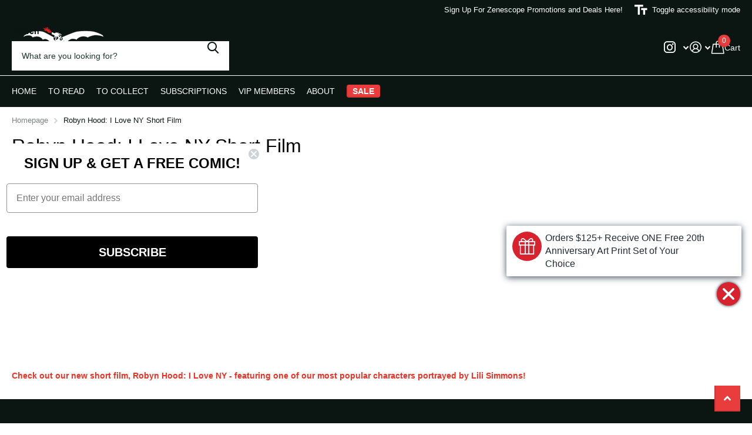

--- FILE ---
content_type: text/html; charset=utf-8
request_url: https://zenescope.com/en-gb/pages/robyn-hood-short-film-page
body_size: 42576
content:
<!doctype html>
<html
  lang="en"
  data-theme="xtra"
  dir="ltr"
  class="no-js "
>
  <head>
    <script type="application/vnd.locksmith+json" data-locksmith>{"version":"v254","locked":false,"initialized":true,"scope":"page","access_granted":true,"access_denied":false,"requires_customer":false,"manual_lock":false,"remote_lock":false,"has_timeout":false,"remote_rendered":null,"hide_resource":false,"hide_links_to_resource":false,"transparent":true,"locks":{"all":[],"opened":[]},"keys":[],"keys_signature":"7a2abb78924071e740858b107a936fd584fba1ce6c0a7a5dc59f0b083ff45bfc","state":{"template":"page","theme":147194347608,"product":null,"collection":null,"page":"robyn-hood-short-film-page","blog":null,"article":null,"app":null},"now":1768988762,"path":"\/en-gb\/pages\/robyn-hood-short-film-page","locale_root_url":"\/en-gb","canonical_url":"https:\/\/zenescope.com\/en-gb\/pages\/robyn-hood-short-film-page","customer_id":null,"customer_id_signature":"7a2abb78924071e740858b107a936fd584fba1ce6c0a7a5dc59f0b083ff45bfc","cart":null}</script><script data-locksmith>!function(){undefined;!function(){var s=window.Locksmith={},e=document.querySelector('script[type="application/vnd.locksmith+json"]'),n=e&&e.innerHTML;if(s.state={},s.util={},s.loading=!1,n)try{s.state=JSON.parse(n)}catch(d){}if(document.addEventListener&&document.querySelector){var o,a,i,t=[76,79,67,75,83,77,73,84,72,49,49],c=function(){a=t.slice(0)},l="style",r=function(e){e&&27!==e.keyCode&&"click"!==e.type||(document.removeEventListener("keydown",r),document.removeEventListener("click",r),o&&document.body.removeChild(o),o=null)};c(),document.addEventListener("keyup",function(e){if(e.keyCode===a[0]){if(clearTimeout(i),a.shift(),0<a.length)return void(i=setTimeout(c,1e3));c(),r(),(o=document.createElement("div"))[l].width="50%",o[l].maxWidth="1000px",o[l].height="85%",o[l].border="1px rgba(0, 0, 0, 0.2) solid",o[l].background="rgba(255, 255, 255, 0.99)",o[l].borderRadius="4px",o[l].position="fixed",o[l].top="50%",o[l].left="50%",o[l].transform="translateY(-50%) translateX(-50%)",o[l].boxShadow="0 2px 5px rgba(0, 0, 0, 0.3), 0 0 100vh 100vw rgba(0, 0, 0, 0.5)",o[l].zIndex="2147483645";var t=document.createElement("textarea");t.value=JSON.stringify(JSON.parse(n),null,2),t[l].border="none",t[l].display="block",t[l].boxSizing="border-box",t[l].width="100%",t[l].height="100%",t[l].background="transparent",t[l].padding="22px",t[l].fontFamily="monospace",t[l].fontSize="14px",t[l].color="#333",t[l].resize="none",t[l].outline="none",t.readOnly=!0,o.appendChild(t),document.body.appendChild(o),t.addEventListener("click",function(e){e.stopImmediatePropagation()}),t.select(),document.addEventListener("keydown",r),document.addEventListener("click",r)}})}s.isEmbedded=-1!==window.location.search.indexOf("_ab=0&_fd=0&_sc=1"),s.path=s.state.path||window.location.pathname,s.basePath=s.state.locale_root_url.concat("/apps/locksmith").replace(/^\/\//,"/"),s.reloading=!1,s.util.console=window.console||{log:function(){},error:function(){}},s.util.makeUrl=function(e,t){var n,o=s.basePath+e,a=[],i=s.cache();for(n in i)a.push(n+"="+encodeURIComponent(i[n]));for(n in t)a.push(n+"="+encodeURIComponent(t[n]));return s.state.customer_id&&(a.push("customer_id="+encodeURIComponent(s.state.customer_id)),a.push("customer_id_signature="+encodeURIComponent(s.state.customer_id_signature))),o+=(-1===o.indexOf("?")?"?":"&")+a.join("&")},s._initializeCallbacks=[],s.on=function(e,t){if("initialize"!==e)throw'Locksmith.on() currently only supports the "initialize" event';s._initializeCallbacks.push(t)},s.initializeSession=function(e){if(!s.isEmbedded){var t=!1,n=!0,o=!0;(e=e||{}).silent&&(o=n=!(t=!0)),s.ping({silent:t,spinner:n,reload:o,callback:function(){s._initializeCallbacks.forEach(function(e){e()})}})}},s.cache=function(e){var t={};try{var n=function a(e){return(document.cookie.match("(^|; )"+e+"=([^;]*)")||0)[2]};t=JSON.parse(decodeURIComponent(n("locksmith-params")||"{}"))}catch(d){}if(e){for(var o in e)t[o]=e[o];document.cookie="locksmith-params=; expires=Thu, 01 Jan 1970 00:00:00 GMT; path=/",document.cookie="locksmith-params="+encodeURIComponent(JSON.stringify(t))+"; path=/"}return t},s.cache.cart=s.state.cart,s.cache.cartLastSaved=null,s.params=s.cache(),s.util.reload=function(){s.reloading=!0;try{window.location.href=window.location.href.replace(/#.*/,"")}catch(d){s.util.console.error("Preferred reload method failed",d),window.location.reload()}},s.cache.saveCart=function(e){if(!s.cache.cart||s.cache.cart===s.cache.cartLastSaved)return e?e():null;var t=s.cache.cartLastSaved;s.cache.cartLastSaved=s.cache.cart,fetch("/cart/update.js",{method:"POST",headers:{"Content-Type":"application/json",Accept:"application/json"},body:JSON.stringify({attributes:{locksmith:s.cache.cart}})}).then(function(e){if(!e.ok)throw new Error("Cart update failed: "+e.status);return e.json()}).then(function(){e&&e()})["catch"](function(e){if(s.cache.cartLastSaved=t,!s.reloading)throw e})},s.util.spinnerHTML='<style>body{background:#FFF}@keyframes spin{from{transform:rotate(0deg)}to{transform:rotate(360deg)}}#loading{display:flex;width:100%;height:50vh;color:#777;align-items:center;justify-content:center}#loading .spinner{display:block;animation:spin 600ms linear infinite;position:relative;width:50px;height:50px}#loading .spinner-ring{stroke:currentColor;stroke-dasharray:100%;stroke-width:2px;stroke-linecap:round;fill:none}</style><div id="loading"><div class="spinner"><svg width="100%" height="100%"><svg preserveAspectRatio="xMinYMin"><circle class="spinner-ring" cx="50%" cy="50%" r="45%"></circle></svg></svg></div></div>',s.util.clobberBody=function(e){document.body.innerHTML=e},s.util.clobberDocument=function(e){e.responseText&&(e=e.responseText),document.documentElement&&document.removeChild(document.documentElement);var t=document.open("text/html","replace");t.writeln(e),t.close(),setTimeout(function(){var e=t.querySelector("[autofocus]");e&&e.focus()},100)},s.util.serializeForm=function(e){if(e&&"FORM"===e.nodeName){var t,n,o={};for(t=e.elements.length-1;0<=t;t-=1)if(""!==e.elements[t].name)switch(e.elements[t].nodeName){case"INPUT":switch(e.elements[t].type){default:case"text":case"hidden":case"password":case"button":case"reset":case"submit":o[e.elements[t].name]=e.elements[t].value;break;case"checkbox":case"radio":e.elements[t].checked&&(o[e.elements[t].name]=e.elements[t].value);break;case"file":}break;case"TEXTAREA":o[e.elements[t].name]=e.elements[t].value;break;case"SELECT":switch(e.elements[t].type){case"select-one":o[e.elements[t].name]=e.elements[t].value;break;case"select-multiple":for(n=e.elements[t].options.length-1;0<=n;n-=1)e.elements[t].options[n].selected&&(o[e.elements[t].name]=e.elements[t].options[n].value)}break;case"BUTTON":switch(e.elements[t].type){case"reset":case"submit":case"button":o[e.elements[t].name]=e.elements[t].value}}return o}},s.util.on=function(e,i,s,t){t=t||document;var c="locksmith-"+e+i,n=function(e){var t=e.target,n=e.target.parentElement,o=t&&t.className&&(t.className.baseVal||t.className)||"",a=n&&n.className&&(n.className.baseVal||n.className)||"";("string"==typeof o&&-1!==o.split(/\s+/).indexOf(i)||"string"==typeof a&&-1!==a.split(/\s+/).indexOf(i))&&!e[c]&&(e[c]=!0,s(e))};t.attachEvent?t.attachEvent(e,n):t.addEventListener(e,n,!1)},s.util.enableActions=function(e){s.util.on("click","locksmith-action",function(e){e.preventDefault();var t=e.target;t.dataset.confirmWith&&!confirm(t.dataset.confirmWith)||(t.disabled=!0,t.innerText=t.dataset.disableWith,s.post("/action",t.dataset.locksmithParams,{spinner:!1,type:"text",success:function(e){(e=JSON.parse(e.responseText)).message&&alert(e.message),s.util.reload()}}))},e)},s.util.inject=function(e,t){var n=["data","locksmith","append"];if(-1!==t.indexOf(n.join("-"))){var o=document.createElement("div");o.innerHTML=t,e.appendChild(o)}else e.innerHTML=t;var a,i,s=e.querySelectorAll("script");for(i=0;i<s.length;++i){a=s[i];var c=document.createElement("script");if(a.type&&(c.type=a.type),a.src)c.src=a.src;else{var l=document.createTextNode(a.innerHTML);c.appendChild(l)}e.appendChild(c)}var r=e.querySelector("[autofocus]");r&&r.focus()},s.post=function(e,t,n){!1!==(n=n||{}).spinner&&s.util.clobberBody(s.util.spinnerHTML);var o={};n.container===document?(o.layout=1,n.success=function(e){s.util.clobberDocument(e)}):n.container&&(o.layout=0,n.success=function(e){var t=document.getElementById(n.container);s.util.inject(t,e),t.id===t.firstChild.id&&t.parentElement.replaceChild(t.firstChild,t)}),n.form_type&&(t.form_type=n.form_type),n.include_layout_classes!==undefined&&(t.include_layout_classes=n.include_layout_classes),n.lock_id!==undefined&&(t.lock_id=n.lock_id),s.loading=!0;var a=s.util.makeUrl(e,o),i="json"===n.type||"text"===n.type;fetch(a,{method:"POST",headers:{"Content-Type":"application/json",Accept:i?"application/json":"text/html"},body:JSON.stringify(t)}).then(function(e){if(!e.ok)throw new Error("Request failed: "+e.status);return e.text()}).then(function(e){var t=n.success||s.util.clobberDocument;t(i?{responseText:e}:e)})["catch"](function(e){if(!s.reloading)if("dashboard.weglot.com"!==window.location.host){if(!n.silent)throw alert("Something went wrong! Please refresh and try again."),e;console.error(e)}else console.error(e)})["finally"](function(){s.loading=!1})},s.postResource=function(e,t){e.path=s.path,e.search=window.location.search,e.state=s.state,e.passcode&&(e.passcode=e.passcode.trim()),e.email&&(e.email=e.email.trim()),e.state.cart=s.cache.cart,e.locksmith_json=s.jsonTag,e.locksmith_json_signature=s.jsonTagSignature,s.post("/resource",e,t)},s.ping=function(e){if(!s.isEmbedded){e=e||{};var t=function(){e.reload?s.util.reload():"function"==typeof e.callback&&e.callback()};s.post("/ping",{path:s.path,search:window.location.search,state:s.state},{spinner:!!e.spinner,silent:"undefined"==typeof e.silent||e.silent,type:"text",success:function(e){e&&e.responseText?((e=JSON.parse(e.responseText)).messages&&0<e.messages.length&&s.showMessages(e.messages),e.cart&&s.cache.cart!==e.cart?(s.cache.cart=e.cart,s.cache.saveCart(function(){t(),e.cart&&e.cart.match(/^.+:/)&&s.util.reload()})):t()):console.error("[Locksmith] Invalid result in ping callback:",e)}})}},s.timeoutMonitor=function(){var e=s.cache.cart;s.ping({callback:function(){e!==s.cache.cart||setTimeout(function(){s.timeoutMonitor()},6e4)}})},s.showMessages=function(e){var t=document.createElement("div");t.style.position="fixed",t.style.left=0,t.style.right=0,t.style.bottom="-50px",t.style.opacity=0,t.style.background="#191919",t.style.color="#ddd",t.style.transition="bottom 0.2s, opacity 0.2s",t.style.zIndex=999999,t.innerHTML="        <style>          .locksmith-ab .locksmith-b { display: none; }          .locksmith-ab.toggled .locksmith-b { display: flex; }          .locksmith-ab.toggled .locksmith-a { display: none; }          .locksmith-flex { display: flex; flex-wrap: wrap; justify-content: space-between; align-items: center; padding: 10px 20px; }          .locksmith-message + .locksmith-message { border-top: 1px #555 solid; }          .locksmith-message a { color: inherit; font-weight: bold; }          .locksmith-message a:hover { color: inherit; opacity: 0.8; }          a.locksmith-ab-toggle { font-weight: inherit; text-decoration: underline; }          .locksmith-text { flex-grow: 1; }          .locksmith-cta { flex-grow: 0; text-align: right; }          .locksmith-cta button { transform: scale(0.8); transform-origin: left; }          .locksmith-cta > * { display: block; }          .locksmith-cta > * + * { margin-top: 10px; }          .locksmith-message a.locksmith-close { flex-grow: 0; text-decoration: none; margin-left: 15px; font-size: 30px; font-family: monospace; display: block; padding: 2px 10px; }                    @media screen and (max-width: 600px) {            .locksmith-wide-only { display: none !important; }            .locksmith-flex { padding: 0 15px; }            .locksmith-flex > * { margin-top: 5px; margin-bottom: 5px; }            .locksmith-cta { text-align: left; }          }                    @media screen and (min-width: 601px) {            .locksmith-narrow-only { display: none !important; }          }        </style>      "+e.map(function(e){return'<div class="locksmith-message">'+e+"</div>"}).join(""),document.body.appendChild(t),document.body.style.position="relative",document.body.parentElement.style.paddingBottom=t.offsetHeight+"px",setTimeout(function(){t.style.bottom=0,t.style.opacity=1},50),s.util.on("click","locksmith-ab-toggle",function(e){e.preventDefault();for(var t=e.target.parentElement;-1===t.className.split(" ").indexOf("locksmith-ab");)t=t.parentElement;-1!==t.className.split(" ").indexOf("toggled")?t.className=t.className.replace("toggled",""):t.className=t.className+" toggled"}),s.util.enableActions(t)}}()}();</script>
      <script data-locksmith>Locksmith.cache.cart=null</script>

  <script data-locksmith>Locksmith.jsonTag="{\"version\":\"v254\",\"locked\":false,\"initialized\":true,\"scope\":\"page\",\"access_granted\":true,\"access_denied\":false,\"requires_customer\":false,\"manual_lock\":false,\"remote_lock\":false,\"has_timeout\":false,\"remote_rendered\":null,\"hide_resource\":false,\"hide_links_to_resource\":false,\"transparent\":true,\"locks\":{\"all\":[],\"opened\":[]},\"keys\":[],\"keys_signature\":\"7a2abb78924071e740858b107a936fd584fba1ce6c0a7a5dc59f0b083ff45bfc\",\"state\":{\"template\":\"page\",\"theme\":147194347608,\"product\":null,\"collection\":null,\"page\":\"robyn-hood-short-film-page\",\"blog\":null,\"article\":null,\"app\":null},\"now\":1768988762,\"path\":\"\\\/en-gb\\\/pages\\\/robyn-hood-short-film-page\",\"locale_root_url\":\"\\\/en-gb\",\"canonical_url\":\"https:\\\/\\\/zenescope.com\\\/en-gb\\\/pages\\\/robyn-hood-short-film-page\",\"customer_id\":null,\"customer_id_signature\":\"7a2abb78924071e740858b107a936fd584fba1ce6c0a7a5dc59f0b083ff45bfc\",\"cart\":null}";Locksmith.jsonTagSignature="5c1e129ea5a02a94dd38961900ed43436a45cd25f682407a0613a797a18f4cf9"</script>
    <meta charset="utf-8">
    <meta http-equiv="x-ua-compatible" content="ie=edge">
    <title>
      Robyn Hood: I Love NY Short Film
       &ndash; Zenescope Entertainment Inc
    </title><meta name="description" content="Check out our new short film, Robyn Hood: I Love NY - featuring one of our most popular characters portrayed by Lili Simmons!"><meta name="theme-color" content="">
    <meta name="MobileOptimized" content="320">
    <meta name="HandheldFriendly" content="true">
    <meta
      name="viewport"
      content="width=device-width, initial-scale=1, minimum-scale=1, maximum-scale=5, viewport-fit=cover, shrink-to-fit=no"
    >
    <meta name="format-detection" content="telephone=no">
    <meta name="msapplication-config" content="//zenescope.com/cdn/shop/t/94/assets/browserconfig.xml?v=52024572095365081671768228508">
    <link rel="canonical" href="https://zenescope.com/en-gb/pages/robyn-hood-short-film-page">
    <link rel="preload" as="style" href="//zenescope.com/cdn/shop/t/94/assets/screen.css?v=72862987740436613891768228564">
    <link rel="preload" as="style" href="//zenescope.com/cdn/shop/t/94/assets/theme-xtra.css?v=93573482502964324901768228567">
    <link rel="preload" as="style" href="//zenescope.com/cdn/shop/t/94/assets/screen-settings.css?v=112744097769908023161768228596">
    
    
    
<link rel="preload" as="font" href="//zenescope.com/cdn/shop/t/94/assets/xtra.woff2?v=74598006880499421301768228572" crossorigin>
    <link href="//zenescope.com/cdn/shop/t/94/assets/screen.css?v=72862987740436613891768228564" rel="stylesheet" type="text/css" media="screen" />
    <link href="//zenescope.com/cdn/shop/t/94/assets/theme-xtra.css?v=93573482502964324901768228567" rel="stylesheet" type="text/css" media="screen" />
    <link href="//zenescope.com/cdn/shop/t/94/assets/screen-settings.css?v=112744097769908023161768228596" rel="stylesheet" type="text/css" media="screen" />
    <noscript><link rel="stylesheet" href="//zenescope.com/cdn/shop/t/94/assets/async-menu.css?v=87326593097526143561768228503"></noscript>
<script>
      document.documentElement.classList.remove('no-js');
      document.documentElement.classList.add('js');
    </script>
    <meta name="msapplication-config" content="//zenescope.com/cdn/shop/t/94/assets/browserconfig.xml?v=52024572095365081671768228508">
<meta property="og:title" content="Robyn Hood: I Love NY Short Film">
<meta property="og:type" content="website">
<meta property="og:description" content="Check out our new short film, Robyn Hood: I Love NY - featuring one of our most popular characters portrayed by Lili Simmons!">
<meta property="og:site_name" content="Zenescope Entertainment Inc">
<meta property="og:url" content="https://zenescope.com/en-gb/pages/robyn-hood-short-film-page">

<meta property="og:image" content="//zenescope.com/cdn/shop/files/logo_social_sharing_zen_2023.jpg?crop=center&height=500&v=1674597767&width=600">

<meta name="twitter:title" content="Robyn Hood: I Love NY Short Film">
<meta name="twitter:description" content="Check out our new short film, Robyn Hood: I Love NY - featuring one of our most popular characters portrayed by Lili Simmons!">
<meta name="twitter:site" content="Zenescope Entertainment Inc">

  <meta name="twitter:card" content="//zenescope.com/cdn/shop/files/Zenescope_logo_final_2019_white_copy.png?v=1614370979">


<script type="application/ld+json">
  [
    {
      "@context": "http://schema.org/",
      "@type": "Organization",
      "url": "https://zenescope.com/en-gb/pages/robyn-hood-short-film-page",
      "name": "Zenescope Entertainment Inc",
      "legalName": "Zenescope Entertainment Inc",
      "description": "Check out our new short film, Robyn Hood: I Love NY - featuring one of our most popular characters portrayed by Lili Simmons!","logo": "//zenescope.com/cdn/shop/files/Zenescope_logo_final_2019_white_copy.png?v=1614370979",
        "image": "//zenescope.com/cdn/shop/files/Zenescope_logo_final_2019_white_copy.png?v=1614370979","contactPoint": {
        "@type": "ContactPoint",
        "contactType": "Customer service",
        "telephone": "2154429094"
      },
      "address": {
        "@type": "PostalAddress",
        "streetAddress": "2381 Philmont Ave Ste 119/219",
        "addressLocality": "Huntingdon Valley",
        "postalCode": "19006",
        "addressCountry": "US"
      }
    },
    {
      "@context": "http://schema.org",
      "@type": "WebSite",
      "url": "https://zenescope.com/en-gb/pages/robyn-hood-short-film-page",
      "name": "Zenescope Entertainment Inc",
      "description": "Check out our new short film, Robyn Hood: I Love NY - featuring one of our most popular characters portrayed by Lili Simmons!",
      "author": [
        {
          "@type": "Organization",
          "url": "https://www.someoneyouknow.online",
          "name": "Someoneyouknow",
          "address": {
            "@type": "PostalAddress",
            "streetAddress": "Wilhelminaplein 25",
            "addressLocality": "Eindhoven",
            "addressRegion": "NB",
            "postalCode": "5611 HG",
            "addressCountry": "NL"
          }
        }
      ]
    }
  ]
</script>

    <script>window.performance && window.performance.mark && window.performance.mark('shopify.content_for_header.start');</script><meta name="google-site-verification" content="XQWGmcsadVaBQCiLcp74gNExxYa3wHXTFNn6IUUDsKg">
<meta name="facebook-domain-verification" content="l02f407u8drzhma7hu07fxgmxsscs0">
<meta id="shopify-digital-wallet" name="shopify-digital-wallet" content="/13453855/digital_wallets/dialog">
<meta name="shopify-checkout-api-token" content="2a724d6a25ba6ea689e7110b8c5f6944">
<meta id="in-context-paypal-metadata" data-shop-id="13453855" data-venmo-supported="true" data-environment="production" data-locale="en_US" data-paypal-v4="true" data-currency="GBP">
<link rel="alternate" hreflang="x-default" href="https://zenescope.com/pages/robyn-hood-short-film-page">
<link rel="alternate" hreflang="en-CA" href="https://zenescope.com/en-ca/pages/robyn-hood-short-film-page">
<link rel="alternate" hreflang="en-GB" href="https://zenescope.com/en-gb/pages/robyn-hood-short-film-page">
<link rel="alternate" hreflang="en-AU" href="https://zenescope.com/en-au/pages/robyn-hood-short-film-page">
<link rel="alternate" hreflang="en-DE" href="https://zenescope.com/en-de/pages/robyn-hood-short-film-page">
<link rel="alternate" hreflang="en-NL" href="https://zenescope.com/en-nl/pages/robyn-hood-short-film-page">
<link rel="alternate" hreflang="en-US" href="https://zenescope.com/pages/robyn-hood-short-film-page">
<script async="async" src="/checkouts/internal/preloads.js?locale=en-GB"></script>
<link rel="preconnect" href="https://shop.app" crossorigin="anonymous">
<script async="async" src="https://shop.app/checkouts/internal/preloads.js?locale=en-GB&shop_id=13453855" crossorigin="anonymous"></script>
<script id="apple-pay-shop-capabilities" type="application/json">{"shopId":13453855,"countryCode":"US","currencyCode":"GBP","merchantCapabilities":["supports3DS"],"merchantId":"gid:\/\/shopify\/Shop\/13453855","merchantName":"Zenescope Entertainment Inc","requiredBillingContactFields":["postalAddress","email","phone"],"requiredShippingContactFields":["postalAddress","email","phone"],"shippingType":"shipping","supportedNetworks":["visa","masterCard","amex","discover","elo","jcb"],"total":{"type":"pending","label":"Zenescope Entertainment Inc","amount":"1.00"},"shopifyPaymentsEnabled":true,"supportsSubscriptions":true}</script>
<script id="shopify-features" type="application/json">{"accessToken":"2a724d6a25ba6ea689e7110b8c5f6944","betas":["rich-media-storefront-analytics"],"domain":"zenescope.com","predictiveSearch":true,"shopId":13453855,"locale":"en"}</script>
<script>var Shopify = Shopify || {};
Shopify.shop = "zenescope.myshopify.com";
Shopify.locale = "en";
Shopify.currency = {"active":"GBP","rate":"0.755219885"};
Shopify.country = "GB";
Shopify.theme = {"name":"Blood \u0026 Shadow 1\/13\/26","id":147194347608,"schema_name":"Xtra","schema_version":"6.3.0","theme_store_id":1609,"role":"main"};
Shopify.theme.handle = "null";
Shopify.theme.style = {"id":null,"handle":null};
Shopify.cdnHost = "zenescope.com/cdn";
Shopify.routes = Shopify.routes || {};
Shopify.routes.root = "/en-gb/";</script>
<script type="module">!function(o){(o.Shopify=o.Shopify||{}).modules=!0}(window);</script>
<script>!function(o){function n(){var o=[];function n(){o.push(Array.prototype.slice.apply(arguments))}return n.q=o,n}var t=o.Shopify=o.Shopify||{};t.loadFeatures=n(),t.autoloadFeatures=n()}(window);</script>
<script>
  window.ShopifyPay = window.ShopifyPay || {};
  window.ShopifyPay.apiHost = "shop.app\/pay";
  window.ShopifyPay.redirectState = null;
</script>
<script id="shop-js-analytics" type="application/json">{"pageType":"page"}</script>
<script defer="defer" async type="module" src="//zenescope.com/cdn/shopifycloud/shop-js/modules/v2/client.init-shop-cart-sync_BdyHc3Nr.en.esm.js"></script>
<script defer="defer" async type="module" src="//zenescope.com/cdn/shopifycloud/shop-js/modules/v2/chunk.common_Daul8nwZ.esm.js"></script>
<script type="module">
  await import("//zenescope.com/cdn/shopifycloud/shop-js/modules/v2/client.init-shop-cart-sync_BdyHc3Nr.en.esm.js");
await import("//zenescope.com/cdn/shopifycloud/shop-js/modules/v2/chunk.common_Daul8nwZ.esm.js");

  window.Shopify.SignInWithShop?.initShopCartSync?.({"fedCMEnabled":true,"windoidEnabled":true});

</script>
<script>
  window.Shopify = window.Shopify || {};
  if (!window.Shopify.featureAssets) window.Shopify.featureAssets = {};
  window.Shopify.featureAssets['shop-js'] = {"shop-cart-sync":["modules/v2/client.shop-cart-sync_QYOiDySF.en.esm.js","modules/v2/chunk.common_Daul8nwZ.esm.js"],"init-fed-cm":["modules/v2/client.init-fed-cm_DchLp9rc.en.esm.js","modules/v2/chunk.common_Daul8nwZ.esm.js"],"shop-button":["modules/v2/client.shop-button_OV7bAJc5.en.esm.js","modules/v2/chunk.common_Daul8nwZ.esm.js"],"init-windoid":["modules/v2/client.init-windoid_DwxFKQ8e.en.esm.js","modules/v2/chunk.common_Daul8nwZ.esm.js"],"shop-cash-offers":["modules/v2/client.shop-cash-offers_DWtL6Bq3.en.esm.js","modules/v2/chunk.common_Daul8nwZ.esm.js","modules/v2/chunk.modal_CQq8HTM6.esm.js"],"shop-toast-manager":["modules/v2/client.shop-toast-manager_CX9r1SjA.en.esm.js","modules/v2/chunk.common_Daul8nwZ.esm.js"],"init-shop-email-lookup-coordinator":["modules/v2/client.init-shop-email-lookup-coordinator_UhKnw74l.en.esm.js","modules/v2/chunk.common_Daul8nwZ.esm.js"],"pay-button":["modules/v2/client.pay-button_DzxNnLDY.en.esm.js","modules/v2/chunk.common_Daul8nwZ.esm.js"],"avatar":["modules/v2/client.avatar_BTnouDA3.en.esm.js"],"init-shop-cart-sync":["modules/v2/client.init-shop-cart-sync_BdyHc3Nr.en.esm.js","modules/v2/chunk.common_Daul8nwZ.esm.js"],"shop-login-button":["modules/v2/client.shop-login-button_D8B466_1.en.esm.js","modules/v2/chunk.common_Daul8nwZ.esm.js","modules/v2/chunk.modal_CQq8HTM6.esm.js"],"init-customer-accounts-sign-up":["modules/v2/client.init-customer-accounts-sign-up_C8fpPm4i.en.esm.js","modules/v2/client.shop-login-button_D8B466_1.en.esm.js","modules/v2/chunk.common_Daul8nwZ.esm.js","modules/v2/chunk.modal_CQq8HTM6.esm.js"],"init-shop-for-new-customer-accounts":["modules/v2/client.init-shop-for-new-customer-accounts_CVTO0Ztu.en.esm.js","modules/v2/client.shop-login-button_D8B466_1.en.esm.js","modules/v2/chunk.common_Daul8nwZ.esm.js","modules/v2/chunk.modal_CQq8HTM6.esm.js"],"init-customer-accounts":["modules/v2/client.init-customer-accounts_dRgKMfrE.en.esm.js","modules/v2/client.shop-login-button_D8B466_1.en.esm.js","modules/v2/chunk.common_Daul8nwZ.esm.js","modules/v2/chunk.modal_CQq8HTM6.esm.js"],"shop-follow-button":["modules/v2/client.shop-follow-button_CkZpjEct.en.esm.js","modules/v2/chunk.common_Daul8nwZ.esm.js","modules/v2/chunk.modal_CQq8HTM6.esm.js"],"lead-capture":["modules/v2/client.lead-capture_BntHBhfp.en.esm.js","modules/v2/chunk.common_Daul8nwZ.esm.js","modules/v2/chunk.modal_CQq8HTM6.esm.js"],"checkout-modal":["modules/v2/client.checkout-modal_CfxcYbTm.en.esm.js","modules/v2/chunk.common_Daul8nwZ.esm.js","modules/v2/chunk.modal_CQq8HTM6.esm.js"],"shop-login":["modules/v2/client.shop-login_Da4GZ2H6.en.esm.js","modules/v2/chunk.common_Daul8nwZ.esm.js","modules/v2/chunk.modal_CQq8HTM6.esm.js"],"payment-terms":["modules/v2/client.payment-terms_MV4M3zvL.en.esm.js","modules/v2/chunk.common_Daul8nwZ.esm.js","modules/v2/chunk.modal_CQq8HTM6.esm.js"]};
</script>
<script>(function() {
  var isLoaded = false;
  function asyncLoad() {
    if (isLoaded) return;
    isLoaded = true;
    var urls = ["https:\/\/d5zu2f4xvqanl.cloudfront.net\/42\/fe\/loader_2.js?shop=zenescope.myshopify.com","https:\/\/static.rechargecdn.com\/assets\/js\/widget.min.js?shop=zenescope.myshopify.com","https:\/\/storage.googleapis.com\/pdf-uploader-v2.appspot.com\/zenescope\/script\/script5_4_2024_02_36_32.js?shop=zenescope.myshopify.com"];
    for (var i = 0; i < urls.length; i++) {
      var s = document.createElement('script');
      s.type = 'text/javascript';
      s.async = true;
      s.src = urls[i];
      var x = document.getElementsByTagName('script')[0];
      x.parentNode.insertBefore(s, x);
    }
  };
  if(window.attachEvent) {
    window.attachEvent('onload', asyncLoad);
  } else {
    window.addEventListener('load', asyncLoad, false);
  }
})();</script>
<script id="__st">var __st={"a":13453855,"offset":-18000,"reqid":"70d8f3a6-42be-4e68-9bc4-170f2008432d-1768988762","pageurl":"zenescope.com\/en-gb\/pages\/robyn-hood-short-film-page","s":"pages-239632396","u":"498730efb6aa","p":"page","rtyp":"page","rid":239632396};</script>
<script>window.ShopifyPaypalV4VisibilityTracking = true;</script>
<script id="form-persister">!function(){'use strict';const t='contact',e='new_comment',n=[[t,t],['blogs',e],['comments',e],[t,'customer']],o='password',r='form_key',c=['recaptcha-v3-token','g-recaptcha-response','h-captcha-response',o],s=()=>{try{return window.sessionStorage}catch{return}},i='__shopify_v',u=t=>t.elements[r],a=function(){const t=[...n].map((([t,e])=>`form[action*='/${t}']:not([data-nocaptcha='true']) input[name='form_type'][value='${e}']`)).join(',');var e;return e=t,()=>e?[...document.querySelectorAll(e)].map((t=>t.form)):[]}();function m(t){const e=u(t);a().includes(t)&&(!e||!e.value)&&function(t){try{if(!s())return;!function(t){const e=s();if(!e)return;const n=u(t);if(!n)return;const o=n.value;o&&e.removeItem(o)}(t);const e=Array.from(Array(32),(()=>Math.random().toString(36)[2])).join('');!function(t,e){u(t)||t.append(Object.assign(document.createElement('input'),{type:'hidden',name:r})),t.elements[r].value=e}(t,e),function(t,e){const n=s();if(!n)return;const r=[...t.querySelectorAll(`input[type='${o}']`)].map((({name:t})=>t)),u=[...c,...r],a={};for(const[o,c]of new FormData(t).entries())u.includes(o)||(a[o]=c);n.setItem(e,JSON.stringify({[i]:1,action:t.action,data:a}))}(t,e)}catch(e){console.error('failed to persist form',e)}}(t)}const f=t=>{if('true'===t.dataset.persistBound)return;const e=function(t,e){const n=function(t){return'function'==typeof t.submit?t.submit:HTMLFormElement.prototype.submit}(t).bind(t);return function(){let t;return()=>{t||(t=!0,(()=>{try{e(),n()}catch(t){(t=>{console.error('form submit failed',t)})(t)}})(),setTimeout((()=>t=!1),250))}}()}(t,(()=>{m(t)}));!function(t,e){if('function'==typeof t.submit&&'function'==typeof e)try{t.submit=e}catch{}}(t,e),t.addEventListener('submit',(t=>{t.preventDefault(),e()})),t.dataset.persistBound='true'};!function(){function t(t){const e=(t=>{const e=t.target;return e instanceof HTMLFormElement?e:e&&e.form})(t);e&&m(e)}document.addEventListener('submit',t),document.addEventListener('DOMContentLoaded',(()=>{const e=a();for(const t of e)f(t);var n;n=document.body,new window.MutationObserver((t=>{for(const e of t)if('childList'===e.type&&e.addedNodes.length)for(const t of e.addedNodes)1===t.nodeType&&'FORM'===t.tagName&&a().includes(t)&&f(t)})).observe(n,{childList:!0,subtree:!0,attributes:!1}),document.removeEventListener('submit',t)}))}()}();</script>
<script integrity="sha256-4kQ18oKyAcykRKYeNunJcIwy7WH5gtpwJnB7kiuLZ1E=" data-source-attribution="shopify.loadfeatures" defer="defer" src="//zenescope.com/cdn/shopifycloud/storefront/assets/storefront/load_feature-a0a9edcb.js" crossorigin="anonymous"></script>
<script crossorigin="anonymous" defer="defer" src="//zenescope.com/cdn/shopifycloud/storefront/assets/shopify_pay/storefront-65b4c6d7.js?v=20250812"></script>
<script data-source-attribution="shopify.dynamic_checkout.dynamic.init">var Shopify=Shopify||{};Shopify.PaymentButton=Shopify.PaymentButton||{isStorefrontPortableWallets:!0,init:function(){window.Shopify.PaymentButton.init=function(){};var t=document.createElement("script");t.src="https://zenescope.com/cdn/shopifycloud/portable-wallets/latest/portable-wallets.en.js",t.type="module",document.head.appendChild(t)}};
</script>
<script data-source-attribution="shopify.dynamic_checkout.buyer_consent">
  function portableWalletsHideBuyerConsent(e){var t=document.getElementById("shopify-buyer-consent"),n=document.getElementById("shopify-subscription-policy-button");t&&n&&(t.classList.add("hidden"),t.setAttribute("aria-hidden","true"),n.removeEventListener("click",e))}function portableWalletsShowBuyerConsent(e){var t=document.getElementById("shopify-buyer-consent"),n=document.getElementById("shopify-subscription-policy-button");t&&n&&(t.classList.remove("hidden"),t.removeAttribute("aria-hidden"),n.addEventListener("click",e))}window.Shopify?.PaymentButton&&(window.Shopify.PaymentButton.hideBuyerConsent=portableWalletsHideBuyerConsent,window.Shopify.PaymentButton.showBuyerConsent=portableWalletsShowBuyerConsent);
</script>
<script data-source-attribution="shopify.dynamic_checkout.cart.bootstrap">document.addEventListener("DOMContentLoaded",(function(){function t(){return document.querySelector("shopify-accelerated-checkout-cart, shopify-accelerated-checkout")}if(t())Shopify.PaymentButton.init();else{new MutationObserver((function(e,n){t()&&(Shopify.PaymentButton.init(),n.disconnect())})).observe(document.body,{childList:!0,subtree:!0})}}));
</script>
<script id='scb4127' type='text/javascript' async='' src='https://zenescope.com/cdn/shopifycloud/privacy-banner/storefront-banner.js'></script><link id="shopify-accelerated-checkout-styles" rel="stylesheet" media="screen" href="https://zenescope.com/cdn/shopifycloud/portable-wallets/latest/accelerated-checkout-backwards-compat.css" crossorigin="anonymous">
<style id="shopify-accelerated-checkout-cart">
        #shopify-buyer-consent {
  margin-top: 1em;
  display: inline-block;
  width: 100%;
}

#shopify-buyer-consent.hidden {
  display: none;
}

#shopify-subscription-policy-button {
  background: none;
  border: none;
  padding: 0;
  text-decoration: underline;
  font-size: inherit;
  cursor: pointer;
}

#shopify-subscription-policy-button::before {
  box-shadow: none;
}

      </style>

<script>window.performance && window.performance.mark && window.performance.mark('shopify.content_for_header.end');</script>
    
    <style data-shopify>
      :root {
      	--scheme-1:                      #ffffff;
      	--scheme-1_solid:                #ffffff;
      	--scheme-1_bg:                   var(--scheme-1);
      	--scheme-1_bg_dark:              var(--scheme-1_bg);
      	--scheme-1_bg_var:               var(--scheme-1_bg_dark);
      	--scheme-1_bg_secondary:         #ffffff;
      	--scheme-1_fg:                   #0b1613;
      	--scheme-1_fg_sat:               #c0dfd7;
      	--scheme-1_title:                #000000;
      	--scheme-1_title_solid:          #000000;

      	--scheme-1_primary_btn_bg:       #e93d3d;
      	--scheme-1_primary_btn_bg_dark:  #e51d1d;
      	--scheme-1_primary_btn_fg:       #ffffff;
      	--scheme-1_secondary_btn_bg:     #e93d3d;
      	--scheme-1_secondary_btn_bg_dark:#e51d1d;
      	--scheme-1_secondary_btn_fg:     #000000;
      	--scheme-1_tertiary_btn_bg:      #e93d3d;
      	--scheme-1_tertiary_btn_bg_dark: #e51d1d;
      	--scheme-1_tertiary_btn_fg:      #ffffff;
      	--scheme-1_btn_bg:       		var(--scheme-1_primary_btn_bg);
      	--scheme-1_btn_bg_dark:  		var(--scheme-1_primary_btn_bg_dark);
      	--scheme-1_btn_fg:       		var(--scheme-1_primary_btn_fg);
      	--scheme-1_bd:                   #ecedec;
      	--scheme-1_input_bg:             #ffffff;
      	--scheme-1_input_fg:             #0b1613;
      	--scheme-1_input_pl:             #1c3830;
      	--scheme-1_accent:               #f0702c;
      	--scheme-1_accent_gradient:      linear-gradient(320deg, rgba(232, 74, 147, 1) 4%, rgba(239, 179, 76, 1) 100%);
      	
      	--scheme-1_fg_brightness: 0; 
      	
      		--primary_text_rgba:  				rgb(11, 22, 19);
      		--body_bg:            				var(--scheme-1_bg);
      	
      	}select, .bv_atual, #root #content .f8sr select,
      	[class*="palette-scheme-1"] select,
      	[class*="palette-scheme-1"] .bv_atual,
      	#root #content [class*="palette-scheme-1"] .f8sr select {
      	background-image: url("data:image/svg+xml,%3Csvg xmlns='http://www.w3.org/2000/svg' xml:space='preserve' style='enable-background:new 0 0 12.7 7.7' viewBox='0 0 12.7 7.7' fill='%230b1613'%3E%3Cpath d='M.3.2c.4-.3.9-.3 1.2.1l4.7 5.3 5-5.3c.3-.3.9-.4 1.2 0 .3.3.4.9 0 1.2l-5.7 6c-.1.1-.3.2-.5.2s-.5-.1-.6-.3l-5.3-6C-.1 1.1-.1.5.3.2z'/%3E%3C/svg%3E");
      	}
      	
      		#root input[type="date"], #root .datepicker-input { background-image: url("data:image/svg+xml,%3Csvg xmlns='http://www.w3.org/2000/svg' xml:space='preserve' style='enable-background:new 0 0 14 16' viewBox='0 0 14 16' fill='%230b1613'%3E%3Cpath d='M12.3 2H11V.8c0-.5-.3-.8-.7-.8s-.8.3-.8.8V2h-5V.8c0-.5-.3-.8-.7-.8S3 .3 3 .8V2H1.8C.8 2 0 2.8 0 3.8v10.5c0 1 .8 1.8 1.8 1.8h10.5c1 0 1.8-.8 1.8-1.8V3.8c-.1-1-.9-1.8-1.8-1.8zm.2 12.3c0 .1-.1.3-.3.3H1.8c-.1 0-.3-.1-.3-.3V7.5h11v6.8zm0-8.3h-11V3.8c0-.1.1-.3.3-.3h10.5c.1 0 .3.1.3.3V6z'/%3E%3C/svg%3E"); }
      	
      	select:focus, #root #content .f8sr select:focus,
      	[class*="palette-scheme-1"] select:focus,
      	#root #content [class*="palette-scheme-1"] .f8sr select:focus {
      	background-image: url("data:image/svg+xml,%3Csvg xmlns='http://www.w3.org/2000/svg' xml:space='preserve' style='enable-background:new 0 0 12.7 7.7' viewBox='0 0 12.7 7.7' fill='%230b1613'%3E%3Cpath d='M12.4 7.5c-.4.3-.9.3-1.2-.1L6.5 2.1l-5 5.3c-.3.3-.9.4-1.2 0-.3-.3-.4-.9 0-1.2L6 .2c.1-.1.3-.2.5-.2.3 0 .5.1.6.3l5.3 6c.4.3.4.9 0 1.2z'/%3E%3C/svg%3E");
      	}
      	:root, [class*="palette-scheme-1"], [data-active-content*="scheme-1"] {
      	--primary_bg:             var(--scheme-1_bg);
      	--bg_secondary:           var(--scheme-1_bg_secondary);
      	--primary_text:           var(--scheme-1_fg);
      	--primary_text_h:         var(--scheme-1_title);
      	--headings_text:          var(--primary_text_h);
      	--headings_text_solid:    var(--scheme-1_title_solid);
      	--primary_bg_btn:         var(--scheme-1_primary_btn_bg);
      	--primary_bg_btn_dark:    var(--scheme-1_primary_btn_bg_dark);
      	--primary_btn_text:       var(--scheme-1_primary_btn_fg);
      	--secondary_bg_btn:       var(--scheme-1_secondary_btn_bg);
      	--secondary_bg_btn_dark:  var(--scheme-1_secondary_btn_bg_dark);
      	--secondary_btn_text:     var(--scheme-1_secondary_btn_fg);
      	--tertiary_bg_btn:        var(--scheme-1_tertiary_btn_bg);
      	--tertiary_bg_btn_dark:   var(--scheme-1_tertiary_btn_bg_dark);
      	--tertiary_btn_text:      var(--scheme-1_tertiary_btn_fg);
      	--custom_input_bg:        var(--scheme-1_input_bg);
      	--custom_input_fg:        var(--scheme-1_input_fg);
      	--custom_input_pl:        var(--scheme-1_input_pl);
      	--custom_input_bd:        var(--scheme-1_bd);
      	--custom_bd:              var(--custom_input_bd);
      	--secondary_bg: 		  var(--primary_bg_btn);
      	--accent:                 var(--scheme-1_accent);
      	--accent_gradient:        var(--scheme-1_accent_gradient);
      	--primary_text_brightness:var(--scheme-1_fg_brightness);
      	}
      	
      :root {
      	--scheme-2:                      #0b1613;
      	--scheme-2_solid:                #0b1613;
      	--scheme-2_bg:                   var(--scheme-2);
      	--scheme-2_bg_dark:              #080f0d;
      	--scheme-2_bg_var:               var(--scheme-2_bg_dark);
      	--scheme-2_bg_secondary:         #656565;
      	--scheme-2_fg:                   #ffffff;
      	--scheme-2_fg_sat:               #ffffff;
      	--scheme-2_title:                #ffffff;
      	--scheme-2_title_solid:          #ffffff;

      	--scheme-2_primary_btn_bg:       #e93d3d;
      	--scheme-2_primary_btn_bg_dark:  #e51d1d;
      	--scheme-2_primary_btn_fg:       #ffffff;
      	--scheme-2_secondary_btn_bg:     #e93d3d;
      	--scheme-2_secondary_btn_bg_dark:#e51d1d;
      	--scheme-2_secondary_btn_fg:     #ffffff;
      	--scheme-2_tertiary_btn_bg:      #e93d3d;
      	--scheme-2_tertiary_btn_bg_dark: #e51d1d;
      	--scheme-2_tertiary_btn_fg:      #ffffff;
      	--scheme-2_btn_bg:       		var(--scheme-2_primary_btn_bg);
      	--scheme-2_btn_bg_dark:  		var(--scheme-2_primary_btn_bg_dark);
      	--scheme-2_btn_fg:       		var(--scheme-2_primary_btn_fg);
      	--scheme-2_bd:                   #fafafa;
      	--scheme-2_input_bg:             #ffffff;
      	--scheme-2_input_fg:             #0b1613;
      	--scheme-2_input_pl:             #1c3830;
      	--scheme-2_accent:               #e93d3d;
      	--scheme-2_accent_gradient:      #e93d3d;
      	
      	--scheme-2_fg_brightness: 1; 
      	
      	}
      	[class*="palette-scheme-2"] select,
      	[class*="palette-scheme-2"] .bv_atual,
      	#root #content [class*="palette-scheme-2"] .f8sr select {
      	background-image: url("data:image/svg+xml,%3Csvg xmlns='http://www.w3.org/2000/svg' xml:space='preserve' style='enable-background:new 0 0 12.7 7.7' viewBox='0 0 12.7 7.7' fill='%230b1613'%3E%3Cpath d='M.3.2c.4-.3.9-.3 1.2.1l4.7 5.3 5-5.3c.3-.3.9-.4 1.2 0 .3.3.4.9 0 1.2l-5.7 6c-.1.1-.3.2-.5.2s-.5-.1-.6-.3l-5.3-6C-.1 1.1-.1.5.3.2z'/%3E%3C/svg%3E");
      	}
      	
      	
      	[class*="palette-scheme-2"] select:focus,
      	#root #content [class*="palette-scheme-2"] .f8sr select:focus {
      	background-image: url("data:image/svg+xml,%3Csvg xmlns='http://www.w3.org/2000/svg' xml:space='preserve' style='enable-background:new 0 0 12.7 7.7' viewBox='0 0 12.7 7.7' fill='%230b1613'%3E%3Cpath d='M12.4 7.5c-.4.3-.9.3-1.2-.1L6.5 2.1l-5 5.3c-.3.3-.9.4-1.2 0-.3-.3-.4-.9 0-1.2L6 .2c.1-.1.3-.2.5-.2.3 0 .5.1.6.3l5.3 6c.4.3.4.9 0 1.2z'/%3E%3C/svg%3E");
      	}
      	[class*="palette-scheme-2"], [data-active-content*="scheme-2"] {
      	--primary_bg:             var(--scheme-2_bg);
      	--bg_secondary:           var(--scheme-2_bg_secondary);
      	--primary_text:           var(--scheme-2_fg);
      	--primary_text_h:         var(--scheme-2_title);
      	--headings_text:          var(--primary_text_h);
      	--headings_text_solid:    var(--scheme-2_title_solid);
      	--primary_bg_btn:         var(--scheme-2_primary_btn_bg);
      	--primary_bg_btn_dark:    var(--scheme-2_primary_btn_bg_dark);
      	--primary_btn_text:       var(--scheme-2_primary_btn_fg);
      	--secondary_bg_btn:       var(--scheme-2_secondary_btn_bg);
      	--secondary_bg_btn_dark:  var(--scheme-2_secondary_btn_bg_dark);
      	--secondary_btn_text:     var(--scheme-2_secondary_btn_fg);
      	--tertiary_bg_btn:        var(--scheme-2_tertiary_btn_bg);
      	--tertiary_bg_btn_dark:   var(--scheme-2_tertiary_btn_bg_dark);
      	--tertiary_btn_text:      var(--scheme-2_tertiary_btn_fg);
      	--custom_input_bg:        var(--scheme-2_input_bg);
      	--custom_input_fg:        var(--scheme-2_input_fg);
      	--custom_input_pl:        var(--scheme-2_input_pl);
      	--custom_input_bd:        var(--scheme-2_bd);
      	--custom_bd:              var(--custom_input_bd);
      	--secondary_bg: 		  var(--primary_bg_btn);
      	--accent:                 var(--scheme-2_accent);
      	--accent_gradient:        var(--scheme-2_accent_gradient);
      	--primary_text_brightness:var(--scheme-2_fg_brightness);
      	}
      	
      :root {
      	--scheme-3:                      #fafafa;
      	--scheme-3_solid:                #fafafa;
      	--scheme-3_bg:                   var(--scheme-3);
      	--scheme-3_bg_dark:              #f5f5f5;
      	--scheme-3_bg_var:               var(--scheme-3_bg_dark);
      	--scheme-3_bg_secondary:         #ffffff;
      	--scheme-3_fg:                   #0b1613;
      	--scheme-3_fg_sat:               #c0dfd7;
      	--scheme-3_title:                #0b1613;
      	--scheme-3_title_solid:          #0b1613;

      	--scheme-3_primary_btn_bg:       #e93d3d;
      	--scheme-3_primary_btn_bg_dark:  #e51d1d;
      	--scheme-3_primary_btn_fg:       #ffffff;
      	--scheme-3_secondary_btn_bg:     #f0702c;
      	--scheme-3_secondary_btn_bg_dark:#e85b10;
      	--scheme-3_secondary_btn_fg:     #ffffff;
      	--scheme-3_tertiary_btn_bg:      #378cde;
      	--scheme-3_tertiary_btn_bg_dark: #227acf;
      	--scheme-3_tertiary_btn_fg:      #ffffff;
      	--scheme-3_btn_bg:       		var(--scheme-3_primary_btn_bg);
      	--scheme-3_btn_bg_dark:  		var(--scheme-3_primary_btn_bg_dark);
      	--scheme-3_btn_fg:       		var(--scheme-3_primary_btn_fg);
      	--scheme-3_bd:                   #fafafa;
      	--scheme-3_input_bg:             #ffffff;
      	--scheme-3_input_fg:             #0b1613;
      	--scheme-3_input_pl:             #1c3830;
      	--scheme-3_accent:               #f0702c;
      	--scheme-3_accent_gradient:      #f0702c;
      	
      	--scheme-3_fg_brightness: 0; 
      	
      	}
      	[class*="palette-scheme-3"] select,
      	[class*="palette-scheme-3"] .bv_atual,
      	#root #content [class*="palette-scheme-3"] .f8sr select {
      	background-image: url("data:image/svg+xml,%3Csvg xmlns='http://www.w3.org/2000/svg' xml:space='preserve' style='enable-background:new 0 0 12.7 7.7' viewBox='0 0 12.7 7.7' fill='%230b1613'%3E%3Cpath d='M.3.2c.4-.3.9-.3 1.2.1l4.7 5.3 5-5.3c.3-.3.9-.4 1.2 0 .3.3.4.9 0 1.2l-5.7 6c-.1.1-.3.2-.5.2s-.5-.1-.6-.3l-5.3-6C-.1 1.1-.1.5.3.2z'/%3E%3C/svg%3E");
      	}
      	
      	
      	[class*="palette-scheme-3"] select:focus,
      	#root #content [class*="palette-scheme-3"] .f8sr select:focus {
      	background-image: url("data:image/svg+xml,%3Csvg xmlns='http://www.w3.org/2000/svg' xml:space='preserve' style='enable-background:new 0 0 12.7 7.7' viewBox='0 0 12.7 7.7' fill='%230b1613'%3E%3Cpath d='M12.4 7.5c-.4.3-.9.3-1.2-.1L6.5 2.1l-5 5.3c-.3.3-.9.4-1.2 0-.3-.3-.4-.9 0-1.2L6 .2c.1-.1.3-.2.5-.2.3 0 .5.1.6.3l5.3 6c.4.3.4.9 0 1.2z'/%3E%3C/svg%3E");
      	}
      	[class*="palette-scheme-3"], [data-active-content*="scheme-3"] {
      	--primary_bg:             var(--scheme-3_bg);
      	--bg_secondary:           var(--scheme-3_bg_secondary);
      	--primary_text:           var(--scheme-3_fg);
      	--primary_text_h:         var(--scheme-3_title);
      	--headings_text:          var(--primary_text_h);
      	--headings_text_solid:    var(--scheme-3_title_solid);
      	--primary_bg_btn:         var(--scheme-3_primary_btn_bg);
      	--primary_bg_btn_dark:    var(--scheme-3_primary_btn_bg_dark);
      	--primary_btn_text:       var(--scheme-3_primary_btn_fg);
      	--secondary_bg_btn:       var(--scheme-3_secondary_btn_bg);
      	--secondary_bg_btn_dark:  var(--scheme-3_secondary_btn_bg_dark);
      	--secondary_btn_text:     var(--scheme-3_secondary_btn_fg);
      	--tertiary_bg_btn:        var(--scheme-3_tertiary_btn_bg);
      	--tertiary_bg_btn_dark:   var(--scheme-3_tertiary_btn_bg_dark);
      	--tertiary_btn_text:      var(--scheme-3_tertiary_btn_fg);
      	--custom_input_bg:        var(--scheme-3_input_bg);
      	--custom_input_fg:        var(--scheme-3_input_fg);
      	--custom_input_pl:        var(--scheme-3_input_pl);
      	--custom_input_bd:        var(--scheme-3_bd);
      	--custom_bd:              var(--custom_input_bd);
      	--secondary_bg: 		  var(--primary_bg_btn);
      	--accent:                 var(--scheme-3_accent);
      	--accent_gradient:        var(--scheme-3_accent_gradient);
      	--primary_text_brightness:var(--scheme-3_fg_brightness);
      	}
      	
      :root {
      	--scheme-4:                      #000096;
      	--scheme-4_solid:                #000096;
      	--scheme-4_bg:                   var(--scheme-4);
      	--scheme-4_bg_dark:              #00008c;
      	--scheme-4_bg_var:               var(--scheme-4_bg_dark);
      	--scheme-4_bg_secondary:         #f4f4f4;
      	--scheme-4_fg:                   #ffffff;
      	--scheme-4_fg_sat:               #ffffff;
      	--scheme-4_title:                #ffffff;
      	--scheme-4_title_solid:          #ffffff;

      	--scheme-4_primary_btn_bg:       #fbea61;
      	--scheme-4_primary_btn_bg_dark:  #fae53e;
      	--scheme-4_primary_btn_fg:       #000000;
      	--scheme-4_secondary_btn_bg:     #ffffff;
      	--scheme-4_secondary_btn_bg_dark:#ededed;
      	--scheme-4_secondary_btn_fg:     #0b1613;
      	--scheme-4_tertiary_btn_bg:      #ffffff;
      	--scheme-4_tertiary_btn_bg_dark: #ededed;
      	--scheme-4_tertiary_btn_fg:      #0b1613;
      	--scheme-4_btn_bg:       		var(--scheme-4_primary_btn_bg);
      	--scheme-4_btn_bg_dark:  		var(--scheme-4_primary_btn_bg_dark);
      	--scheme-4_btn_fg:       		var(--scheme-4_primary_btn_fg);
      	--scheme-4_bd:                   #fafafa;
      	--scheme-4_input_bg:             #ffffff;
      	--scheme-4_input_fg:             #0b1613;
      	--scheme-4_input_pl:             #1c3830;
      	--scheme-4_accent:               #f0702c;
      	--scheme-4_accent_gradient:      #f0702c;
      	
      	--scheme-4_fg_brightness: 1; 
      	
      	}
      	[class*="palette-scheme-4"] select,
      	[class*="palette-scheme-4"] .bv_atual,
      	#root #content [class*="palette-scheme-4"] .f8sr select {
      	background-image: url("data:image/svg+xml,%3Csvg xmlns='http://www.w3.org/2000/svg' xml:space='preserve' style='enable-background:new 0 0 12.7 7.7' viewBox='0 0 12.7 7.7' fill='%230b1613'%3E%3Cpath d='M.3.2c.4-.3.9-.3 1.2.1l4.7 5.3 5-5.3c.3-.3.9-.4 1.2 0 .3.3.4.9 0 1.2l-5.7 6c-.1.1-.3.2-.5.2s-.5-.1-.6-.3l-5.3-6C-.1 1.1-.1.5.3.2z'/%3E%3C/svg%3E");
      	}
      	
      	
      	[class*="palette-scheme-4"] select:focus,
      	#root #content [class*="palette-scheme-4"] .f8sr select:focus {
      	background-image: url("data:image/svg+xml,%3Csvg xmlns='http://www.w3.org/2000/svg' xml:space='preserve' style='enable-background:new 0 0 12.7 7.7' viewBox='0 0 12.7 7.7' fill='%230b1613'%3E%3Cpath d='M12.4 7.5c-.4.3-.9.3-1.2-.1L6.5 2.1l-5 5.3c-.3.3-.9.4-1.2 0-.3-.3-.4-.9 0-1.2L6 .2c.1-.1.3-.2.5-.2.3 0 .5.1.6.3l5.3 6c.4.3.4.9 0 1.2z'/%3E%3C/svg%3E");
      	}
      	[class*="palette-scheme-4"], [data-active-content*="scheme-4"] {
      	--primary_bg:             var(--scheme-4_bg);
      	--bg_secondary:           var(--scheme-4_bg_secondary);
      	--primary_text:           var(--scheme-4_fg);
      	--primary_text_h:         var(--scheme-4_title);
      	--headings_text:          var(--primary_text_h);
      	--headings_text_solid:    var(--scheme-4_title_solid);
      	--primary_bg_btn:         var(--scheme-4_primary_btn_bg);
      	--primary_bg_btn_dark:    var(--scheme-4_primary_btn_bg_dark);
      	--primary_btn_text:       var(--scheme-4_primary_btn_fg);
      	--secondary_bg_btn:       var(--scheme-4_secondary_btn_bg);
      	--secondary_bg_btn_dark:  var(--scheme-4_secondary_btn_bg_dark);
      	--secondary_btn_text:     var(--scheme-4_secondary_btn_fg);
      	--tertiary_bg_btn:        var(--scheme-4_tertiary_btn_bg);
      	--tertiary_bg_btn_dark:   var(--scheme-4_tertiary_btn_bg_dark);
      	--tertiary_btn_text:      var(--scheme-4_tertiary_btn_fg);
      	--custom_input_bg:        var(--scheme-4_input_bg);
      	--custom_input_fg:        var(--scheme-4_input_fg);
      	--custom_input_pl:        var(--scheme-4_input_pl);
      	--custom_input_bd:        var(--scheme-4_bd);
      	--custom_bd:              var(--custom_input_bd);
      	--secondary_bg: 		  var(--primary_bg_btn);
      	--accent:                 var(--scheme-4_accent);
      	--accent_gradient:        var(--scheme-4_accent_gradient);
      	--primary_text_brightness:var(--scheme-4_fg_brightness);
      	}
      	
      :root {
      	--scheme-5:                      #f0702c;
      	--scheme-5_solid:                #f0702c;
      	--scheme-5_bg:                   var(--scheme-5);
      	--scheme-5_bg_dark:              #ef6a22;
      	--scheme-5_bg_var:               var(--scheme-5_bg_dark);
      	--scheme-5_bg_secondary:         #ffffff;
      	--scheme-5_fg:                   #ffffff;
      	--scheme-5_fg_sat:               #ffffff;
      	--scheme-5_title:                #ffffff;
      	--scheme-5_title_solid:          #ffffff;

      	--scheme-5_primary_btn_bg:       #ffffff;
      	--scheme-5_primary_btn_bg_dark:  #ededed;
      	--scheme-5_primary_btn_fg:       #0b1613;
      	--scheme-5_secondary_btn_bg:     #0b1613;
      	--scheme-5_secondary_btn_bg_dark:#000000;
      	--scheme-5_secondary_btn_fg:     #ffffff;
      	--scheme-5_tertiary_btn_bg:      #378cde;
      	--scheme-5_tertiary_btn_bg_dark: #227acf;
      	--scheme-5_tertiary_btn_fg:      #ffffff;
      	--scheme-5_btn_bg:       		var(--scheme-5_primary_btn_bg);
      	--scheme-5_btn_bg_dark:  		var(--scheme-5_primary_btn_bg_dark);
      	--scheme-5_btn_fg:       		var(--scheme-5_primary_btn_fg);
      	--scheme-5_bd:                   #fafafa;
      	--scheme-5_input_bg:             #ffffff;
      	--scheme-5_input_fg:             #0b1613;
      	--scheme-5_input_pl:             #1c3830;
      	--scheme-5_accent:               #ffffff;
      	--scheme-5_accent_gradient:      #ffffff;
      	
      	--scheme-5_fg_brightness: 1; 
      	
      	}
      	[class*="palette-scheme-5"] select,
      	[class*="palette-scheme-5"] .bv_atual,
      	#root #content [class*="palette-scheme-5"] .f8sr select {
      	background-image: url("data:image/svg+xml,%3Csvg xmlns='http://www.w3.org/2000/svg' xml:space='preserve' style='enable-background:new 0 0 12.7 7.7' viewBox='0 0 12.7 7.7' fill='%230b1613'%3E%3Cpath d='M.3.2c.4-.3.9-.3 1.2.1l4.7 5.3 5-5.3c.3-.3.9-.4 1.2 0 .3.3.4.9 0 1.2l-5.7 6c-.1.1-.3.2-.5.2s-.5-.1-.6-.3l-5.3-6C-.1 1.1-.1.5.3.2z'/%3E%3C/svg%3E");
      	}
      	
      	
      	[class*="palette-scheme-5"] select:focus,
      	#root #content [class*="palette-scheme-5"] .f8sr select:focus {
      	background-image: url("data:image/svg+xml,%3Csvg xmlns='http://www.w3.org/2000/svg' xml:space='preserve' style='enable-background:new 0 0 12.7 7.7' viewBox='0 0 12.7 7.7' fill='%230b1613'%3E%3Cpath d='M12.4 7.5c-.4.3-.9.3-1.2-.1L6.5 2.1l-5 5.3c-.3.3-.9.4-1.2 0-.3-.3-.4-.9 0-1.2L6 .2c.1-.1.3-.2.5-.2.3 0 .5.1.6.3l5.3 6c.4.3.4.9 0 1.2z'/%3E%3C/svg%3E");
      	}
      	[class*="palette-scheme-5"], [data-active-content*="scheme-5"] {
      	--primary_bg:             var(--scheme-5_bg);
      	--bg_secondary:           var(--scheme-5_bg_secondary);
      	--primary_text:           var(--scheme-5_fg);
      	--primary_text_h:         var(--scheme-5_title);
      	--headings_text:          var(--primary_text_h);
      	--headings_text_solid:    var(--scheme-5_title_solid);
      	--primary_bg_btn:         var(--scheme-5_primary_btn_bg);
      	--primary_bg_btn_dark:    var(--scheme-5_primary_btn_bg_dark);
      	--primary_btn_text:       var(--scheme-5_primary_btn_fg);
      	--secondary_bg_btn:       var(--scheme-5_secondary_btn_bg);
      	--secondary_bg_btn_dark:  var(--scheme-5_secondary_btn_bg_dark);
      	--secondary_btn_text:     var(--scheme-5_secondary_btn_fg);
      	--tertiary_bg_btn:        var(--scheme-5_tertiary_btn_bg);
      	--tertiary_bg_btn_dark:   var(--scheme-5_tertiary_btn_bg_dark);
      	--tertiary_btn_text:      var(--scheme-5_tertiary_btn_fg);
      	--custom_input_bg:        var(--scheme-5_input_bg);
      	--custom_input_fg:        var(--scheme-5_input_fg);
      	--custom_input_pl:        var(--scheme-5_input_pl);
      	--custom_input_bd:        var(--scheme-5_bd);
      	--custom_bd:              var(--custom_input_bd);
      	--secondary_bg: 		  var(--primary_bg_btn);
      	--accent:                 var(--scheme-5_accent);
      	--accent_gradient:        var(--scheme-5_accent_gradient);
      	--primary_text_brightness:var(--scheme-5_fg_brightness);
      	}
      	
      :root {
      	--scheme-6:                      linear-gradient(127deg, rgba(242, 247, 249, 1) 11%, rgba(233, 241, 244, 1) 81%);
      	--scheme-6_solid:                #f4f4f4;
      	--scheme-6_bg:                   var(--scheme-6);
      	--scheme-6_bg_dark:              #efefef;
      	--scheme-6_bg_var:               var(--scheme-6_bg_dark);
      	--scheme-6_bg_secondary:         #ffffff;
      	--scheme-6_fg:                   #0b1613;
      	--scheme-6_fg_sat:               #c0dfd7;
      	--scheme-6_title:                #0b1613;
      	--scheme-6_title_solid:          #0b1613;

      	--scheme-6_primary_btn_bg:       #ffffff;
      	--scheme-6_primary_btn_bg_dark:  #ededed;
      	--scheme-6_primary_btn_fg:       #000000;
      	--scheme-6_secondary_btn_bg:     #fbea61;
      	--scheme-6_secondary_btn_bg_dark:#fae53e;
      	--scheme-6_secondary_btn_fg:     #000000;
      	--scheme-6_tertiary_btn_bg:      #0b1613;
      	--scheme-6_tertiary_btn_bg_dark: #000000;
      	--scheme-6_tertiary_btn_fg:      #ffffff;
      	--scheme-6_btn_bg:       		var(--scheme-6_primary_btn_bg);
      	--scheme-6_btn_bg_dark:  		var(--scheme-6_primary_btn_bg_dark);
      	--scheme-6_btn_fg:       		var(--scheme-6_primary_btn_fg);
      	--scheme-6_bd:                   #fafafa;
      	--scheme-6_input_bg:             #ffffff;
      	--scheme-6_input_fg:             #0b1613;
      	--scheme-6_input_pl:             #1c3830;
      	--scheme-6_accent:               #000096;
      	--scheme-6_accent_gradient:      #000096;
      	
      	--scheme-6_fg_brightness: 0; 
      	
      	}
      	[class*="palette-scheme-6"] select,
      	[class*="palette-scheme-6"] .bv_atual,
      	#root #content [class*="palette-scheme-6"] .f8sr select {
      	background-image: url("data:image/svg+xml,%3Csvg xmlns='http://www.w3.org/2000/svg' xml:space='preserve' style='enable-background:new 0 0 12.7 7.7' viewBox='0 0 12.7 7.7' fill='%230b1613'%3E%3Cpath d='M.3.2c.4-.3.9-.3 1.2.1l4.7 5.3 5-5.3c.3-.3.9-.4 1.2 0 .3.3.4.9 0 1.2l-5.7 6c-.1.1-.3.2-.5.2s-.5-.1-.6-.3l-5.3-6C-.1 1.1-.1.5.3.2z'/%3E%3C/svg%3E");
      	}
      	
      	
      	[class*="palette-scheme-6"] select:focus,
      	#root #content [class*="palette-scheme-6"] .f8sr select:focus {
      	background-image: url("data:image/svg+xml,%3Csvg xmlns='http://www.w3.org/2000/svg' xml:space='preserve' style='enable-background:new 0 0 12.7 7.7' viewBox='0 0 12.7 7.7' fill='%230b1613'%3E%3Cpath d='M12.4 7.5c-.4.3-.9.3-1.2-.1L6.5 2.1l-5 5.3c-.3.3-.9.4-1.2 0-.3-.3-.4-.9 0-1.2L6 .2c.1-.1.3-.2.5-.2.3 0 .5.1.6.3l5.3 6c.4.3.4.9 0 1.2z'/%3E%3C/svg%3E");
      	}
      	[class*="palette-scheme-6"], [data-active-content*="scheme-6"] {
      	--primary_bg:             var(--scheme-6_bg);
      	--bg_secondary:           var(--scheme-6_bg_secondary);
      	--primary_text:           var(--scheme-6_fg);
      	--primary_text_h:         var(--scheme-6_title);
      	--headings_text:          var(--primary_text_h);
      	--headings_text_solid:    var(--scheme-6_title_solid);
      	--primary_bg_btn:         var(--scheme-6_primary_btn_bg);
      	--primary_bg_btn_dark:    var(--scheme-6_primary_btn_bg_dark);
      	--primary_btn_text:       var(--scheme-6_primary_btn_fg);
      	--secondary_bg_btn:       var(--scheme-6_secondary_btn_bg);
      	--secondary_bg_btn_dark:  var(--scheme-6_secondary_btn_bg_dark);
      	--secondary_btn_text:     var(--scheme-6_secondary_btn_fg);
      	--tertiary_bg_btn:        var(--scheme-6_tertiary_btn_bg);
      	--tertiary_bg_btn_dark:   var(--scheme-6_tertiary_btn_bg_dark);
      	--tertiary_btn_text:      var(--scheme-6_tertiary_btn_fg);
      	--custom_input_bg:        var(--scheme-6_input_bg);
      	--custom_input_fg:        var(--scheme-6_input_fg);
      	--custom_input_pl:        var(--scheme-6_input_pl);
      	--custom_input_bd:        var(--scheme-6_bd);
      	--custom_bd:              var(--custom_input_bd);
      	--secondary_bg: 		  var(--primary_bg_btn);
      	--accent:                 var(--scheme-6_accent);
      	--accent_gradient:        var(--scheme-6_accent_gradient);
      	--primary_text_brightness:var(--scheme-6_fg_brightness);
      	}
      	
      :root {
      	--scheme-7:                      #d5f1ee;
      	--scheme-7_solid:                #d5f1ee;
      	--scheme-7_bg:                   var(--scheme-7);
      	--scheme-7_bg_dark:              #cdeeeb;
      	--scheme-7_bg_var:               var(--scheme-7_bg_dark);
      	--scheme-7_bg_secondary:         #f0702c;
      	--scheme-7_fg:                   #0b1613;
      	--scheme-7_fg_sat:               #c0dfd7;
      	--scheme-7_title:                #0b1613;
      	--scheme-7_title_solid:          #0b1613;

      	--scheme-7_primary_btn_bg:       #000096;
      	--scheme-7_primary_btn_bg_dark:  #000072;
      	--scheme-7_primary_btn_fg:       #ffffff;
      	--scheme-7_secondary_btn_bg:     #fbea61;
      	--scheme-7_secondary_btn_bg_dark:#fae53e;
      	--scheme-7_secondary_btn_fg:     #0b1613;
      	--scheme-7_tertiary_btn_bg:      #378cde;
      	--scheme-7_tertiary_btn_bg_dark: #227acf;
      	--scheme-7_tertiary_btn_fg:      #ffffff;
      	--scheme-7_btn_bg:       		var(--scheme-7_primary_btn_bg);
      	--scheme-7_btn_bg_dark:  		var(--scheme-7_primary_btn_bg_dark);
      	--scheme-7_btn_fg:       		var(--scheme-7_primary_btn_fg);
      	--scheme-7_bd:                   #fafafa;
      	--scheme-7_input_bg:             #ffffff;
      	--scheme-7_input_fg:             #0b1613;
      	--scheme-7_input_pl:             #1c3830;
      	--scheme-7_accent:               #000096;
      	--scheme-7_accent_gradient:      #000096;
      	
      	--scheme-7_fg_brightness: 0; 
      	
      	}
      	[class*="palette-scheme-7"] select,
      	[class*="palette-scheme-7"] .bv_atual,
      	#root #content [class*="palette-scheme-7"] .f8sr select {
      	background-image: url("data:image/svg+xml,%3Csvg xmlns='http://www.w3.org/2000/svg' xml:space='preserve' style='enable-background:new 0 0 12.7 7.7' viewBox='0 0 12.7 7.7' fill='%230b1613'%3E%3Cpath d='M.3.2c.4-.3.9-.3 1.2.1l4.7 5.3 5-5.3c.3-.3.9-.4 1.2 0 .3.3.4.9 0 1.2l-5.7 6c-.1.1-.3.2-.5.2s-.5-.1-.6-.3l-5.3-6C-.1 1.1-.1.5.3.2z'/%3E%3C/svg%3E");
      	}
      	
      	
      	[class*="palette-scheme-7"] select:focus,
      	#root #content [class*="palette-scheme-7"] .f8sr select:focus {
      	background-image: url("data:image/svg+xml,%3Csvg xmlns='http://www.w3.org/2000/svg' xml:space='preserve' style='enable-background:new 0 0 12.7 7.7' viewBox='0 0 12.7 7.7' fill='%230b1613'%3E%3Cpath d='M12.4 7.5c-.4.3-.9.3-1.2-.1L6.5 2.1l-5 5.3c-.3.3-.9.4-1.2 0-.3-.3-.4-.9 0-1.2L6 .2c.1-.1.3-.2.5-.2.3 0 .5.1.6.3l5.3 6c.4.3.4.9 0 1.2z'/%3E%3C/svg%3E");
      	}
      	[class*="palette-scheme-7"], [data-active-content*="scheme-7"] {
      	--primary_bg:             var(--scheme-7_bg);
      	--bg_secondary:           var(--scheme-7_bg_secondary);
      	--primary_text:           var(--scheme-7_fg);
      	--primary_text_h:         var(--scheme-7_title);
      	--headings_text:          var(--primary_text_h);
      	--headings_text_solid:    var(--scheme-7_title_solid);
      	--primary_bg_btn:         var(--scheme-7_primary_btn_bg);
      	--primary_bg_btn_dark:    var(--scheme-7_primary_btn_bg_dark);
      	--primary_btn_text:       var(--scheme-7_primary_btn_fg);
      	--secondary_bg_btn:       var(--scheme-7_secondary_btn_bg);
      	--secondary_bg_btn_dark:  var(--scheme-7_secondary_btn_bg_dark);
      	--secondary_btn_text:     var(--scheme-7_secondary_btn_fg);
      	--tertiary_bg_btn:        var(--scheme-7_tertiary_btn_bg);
      	--tertiary_bg_btn_dark:   var(--scheme-7_tertiary_btn_bg_dark);
      	--tertiary_btn_text:      var(--scheme-7_tertiary_btn_fg);
      	--custom_input_bg:        var(--scheme-7_input_bg);
      	--custom_input_fg:        var(--scheme-7_input_fg);
      	--custom_input_pl:        var(--scheme-7_input_pl);
      	--custom_input_bd:        var(--scheme-7_bd);
      	--custom_bd:              var(--custom_input_bd);
      	--secondary_bg: 		  var(--primary_bg_btn);
      	--accent:                 var(--scheme-7_accent);
      	--accent_gradient:        var(--scheme-7_accent_gradient);
      	--primary_text_brightness:var(--scheme-7_fg_brightness);
      	}
      	
      :root {
      	--scheme-8:                      linear-gradient(320deg, rgba(232, 74, 147, 1) 4%, rgba(239, 179, 76, 1) 100%);
      	--scheme-8_solid:                #f0702c;
      	--scheme-8_bg:                   var(--scheme-8);
      	--scheme-8_bg_dark:              #ef6a22;
      	--scheme-8_bg_var:               var(--scheme-8_bg_dark);
      	--scheme-8_bg_secondary:         #f4f4f4;
      	--scheme-8_fg:                   #ffffff;
      	--scheme-8_fg_sat:               #ffffff;
      	--scheme-8_title:                #ffffff;
      	--scheme-8_title_solid:          #ffffff;

      	--scheme-8_primary_btn_bg:       #f0702c;
      	--scheme-8_primary_btn_bg_dark:  #e85b10;
      	--scheme-8_primary_btn_fg:       #ffffff;
      	--scheme-8_secondary_btn_bg:     #ffffff;
      	--scheme-8_secondary_btn_bg_dark:#ededed;
      	--scheme-8_secondary_btn_fg:     #0b1613;
      	--scheme-8_tertiary_btn_bg:      #378cde;
      	--scheme-8_tertiary_btn_bg_dark: #227acf;
      	--scheme-8_tertiary_btn_fg:      #ffffff;
      	--scheme-8_btn_bg:       		var(--scheme-8_primary_btn_bg);
      	--scheme-8_btn_bg_dark:  		var(--scheme-8_primary_btn_bg_dark);
      	--scheme-8_btn_fg:       		var(--scheme-8_primary_btn_fg);
      	--scheme-8_bd:                   #fafafa;
      	--scheme-8_input_bg:             #ffffff;
      	--scheme-8_input_fg:             #0b1613;
      	--scheme-8_input_pl:             #1c3830;
      	--scheme-8_accent:               #f0702c;
      	--scheme-8_accent_gradient:      #f0702c;
      	
      	--scheme-8_fg_brightness: 1; 
      	
      	}
      	[class*="palette-scheme-8"] select,
      	[class*="palette-scheme-8"] .bv_atual,
      	#root #content [class*="palette-scheme-8"] .f8sr select {
      	background-image: url("data:image/svg+xml,%3Csvg xmlns='http://www.w3.org/2000/svg' xml:space='preserve' style='enable-background:new 0 0 12.7 7.7' viewBox='0 0 12.7 7.7' fill='%230b1613'%3E%3Cpath d='M.3.2c.4-.3.9-.3 1.2.1l4.7 5.3 5-5.3c.3-.3.9-.4 1.2 0 .3.3.4.9 0 1.2l-5.7 6c-.1.1-.3.2-.5.2s-.5-.1-.6-.3l-5.3-6C-.1 1.1-.1.5.3.2z'/%3E%3C/svg%3E");
      	}
      	
      	
      	[class*="palette-scheme-8"] select:focus,
      	#root #content [class*="palette-scheme-8"] .f8sr select:focus {
      	background-image: url("data:image/svg+xml,%3Csvg xmlns='http://www.w3.org/2000/svg' xml:space='preserve' style='enable-background:new 0 0 12.7 7.7' viewBox='0 0 12.7 7.7' fill='%230b1613'%3E%3Cpath d='M12.4 7.5c-.4.3-.9.3-1.2-.1L6.5 2.1l-5 5.3c-.3.3-.9.4-1.2 0-.3-.3-.4-.9 0-1.2L6 .2c.1-.1.3-.2.5-.2.3 0 .5.1.6.3l5.3 6c.4.3.4.9 0 1.2z'/%3E%3C/svg%3E");
      	}
      	[class*="palette-scheme-8"], [data-active-content*="scheme-8"] {
      	--primary_bg:             var(--scheme-8_bg);
      	--bg_secondary:           var(--scheme-8_bg_secondary);
      	--primary_text:           var(--scheme-8_fg);
      	--primary_text_h:         var(--scheme-8_title);
      	--headings_text:          var(--primary_text_h);
      	--headings_text_solid:    var(--scheme-8_title_solid);
      	--primary_bg_btn:         var(--scheme-8_primary_btn_bg);
      	--primary_bg_btn_dark:    var(--scheme-8_primary_btn_bg_dark);
      	--primary_btn_text:       var(--scheme-8_primary_btn_fg);
      	--secondary_bg_btn:       var(--scheme-8_secondary_btn_bg);
      	--secondary_bg_btn_dark:  var(--scheme-8_secondary_btn_bg_dark);
      	--secondary_btn_text:     var(--scheme-8_secondary_btn_fg);
      	--tertiary_bg_btn:        var(--scheme-8_tertiary_btn_bg);
      	--tertiary_bg_btn_dark:   var(--scheme-8_tertiary_btn_bg_dark);
      	--tertiary_btn_text:      var(--scheme-8_tertiary_btn_fg);
      	--custom_input_bg:        var(--scheme-8_input_bg);
      	--custom_input_fg:        var(--scheme-8_input_fg);
      	--custom_input_pl:        var(--scheme-8_input_pl);
      	--custom_input_bd:        var(--scheme-8_bd);
      	--custom_bd:              var(--custom_input_bd);
      	--secondary_bg: 		  var(--primary_bg_btn);
      	--accent:                 var(--scheme-8_accent);
      	--accent_gradient:        var(--scheme-8_accent_gradient);
      	--primary_text_brightness:var(--scheme-8_fg_brightness);
      	}
      	
      
    </style>
  <!-- BEGIN app block: shopify://apps/klaviyo-email-marketing-sms/blocks/klaviyo-onsite-embed/2632fe16-c075-4321-a88b-50b567f42507 -->












  <script async src="https://static.klaviyo.com/onsite/js/HyVUwG/klaviyo.js?company_id=HyVUwG"></script>
  <script>!function(){if(!window.klaviyo){window._klOnsite=window._klOnsite||[];try{window.klaviyo=new Proxy({},{get:function(n,i){return"push"===i?function(){var n;(n=window._klOnsite).push.apply(n,arguments)}:function(){for(var n=arguments.length,o=new Array(n),w=0;w<n;w++)o[w]=arguments[w];var t="function"==typeof o[o.length-1]?o.pop():void 0,e=new Promise((function(n){window._klOnsite.push([i].concat(o,[function(i){t&&t(i),n(i)}]))}));return e}}})}catch(n){window.klaviyo=window.klaviyo||[],window.klaviyo.push=function(){var n;(n=window._klOnsite).push.apply(n,arguments)}}}}();</script>

  




  <script>
    window.klaviyoReviewsProductDesignMode = false
  </script>



  <!-- BEGIN app snippet: customer-hub-data --><script>
  if (!window.customerHub) {
    window.customerHub = {};
  }
  window.customerHub.storefrontRoutes = {
    login: "/en-gb/account/login?return_url=%2F%23k-hub",
    register: "/en-gb/account/register?return_url=%2F%23k-hub",
    logout: "/en-gb/account/logout",
    profile: "/en-gb/account",
    addresses: "/en-gb/account/addresses",
  };
  
  window.customerHub.userId = null;
  
  window.customerHub.storeDomain = "zenescope.myshopify.com";

  

  
    window.customerHub.storeLocale = {
        currentLanguage: 'en',
        currentCountry: 'GB',
        availableLanguages: [
          
            {
              iso_code: 'en',
              endonym_name: 'English'
            }
          
        ],
        availableCountries: [
          
            {
              iso_code: 'AF',
              name: 'Afghanistan',
              currency_code: 'USD'
            },
          
            {
              iso_code: 'AX',
              name: 'Åland Islands',
              currency_code: 'USD'
            },
          
            {
              iso_code: 'AL',
              name: 'Albania',
              currency_code: 'USD'
            },
          
            {
              iso_code: 'DZ',
              name: 'Algeria',
              currency_code: 'USD'
            },
          
            {
              iso_code: 'AD',
              name: 'Andorra',
              currency_code: 'USD'
            },
          
            {
              iso_code: 'AO',
              name: 'Angola',
              currency_code: 'USD'
            },
          
            {
              iso_code: 'AI',
              name: 'Anguilla',
              currency_code: 'USD'
            },
          
            {
              iso_code: 'AG',
              name: 'Antigua &amp; Barbuda',
              currency_code: 'USD'
            },
          
            {
              iso_code: 'AR',
              name: 'Argentina',
              currency_code: 'USD'
            },
          
            {
              iso_code: 'AM',
              name: 'Armenia',
              currency_code: 'USD'
            },
          
            {
              iso_code: 'AW',
              name: 'Aruba',
              currency_code: 'USD'
            },
          
            {
              iso_code: 'AC',
              name: 'Ascension Island',
              currency_code: 'USD'
            },
          
            {
              iso_code: 'AU',
              name: 'Australia',
              currency_code: 'AUD'
            },
          
            {
              iso_code: 'AT',
              name: 'Austria',
              currency_code: 'USD'
            },
          
            {
              iso_code: 'AZ',
              name: 'Azerbaijan',
              currency_code: 'USD'
            },
          
            {
              iso_code: 'BS',
              name: 'Bahamas',
              currency_code: 'USD'
            },
          
            {
              iso_code: 'BH',
              name: 'Bahrain',
              currency_code: 'USD'
            },
          
            {
              iso_code: 'BD',
              name: 'Bangladesh',
              currency_code: 'USD'
            },
          
            {
              iso_code: 'BB',
              name: 'Barbados',
              currency_code: 'USD'
            },
          
            {
              iso_code: 'BY',
              name: 'Belarus',
              currency_code: 'USD'
            },
          
            {
              iso_code: 'BE',
              name: 'Belgium',
              currency_code: 'USD'
            },
          
            {
              iso_code: 'BZ',
              name: 'Belize',
              currency_code: 'USD'
            },
          
            {
              iso_code: 'BJ',
              name: 'Benin',
              currency_code: 'USD'
            },
          
            {
              iso_code: 'BM',
              name: 'Bermuda',
              currency_code: 'USD'
            },
          
            {
              iso_code: 'BT',
              name: 'Bhutan',
              currency_code: 'USD'
            },
          
            {
              iso_code: 'BO',
              name: 'Bolivia',
              currency_code: 'USD'
            },
          
            {
              iso_code: 'BA',
              name: 'Bosnia &amp; Herzegovina',
              currency_code: 'USD'
            },
          
            {
              iso_code: 'BW',
              name: 'Botswana',
              currency_code: 'USD'
            },
          
            {
              iso_code: 'BR',
              name: 'Brazil',
              currency_code: 'USD'
            },
          
            {
              iso_code: 'IO',
              name: 'British Indian Ocean Territory',
              currency_code: 'USD'
            },
          
            {
              iso_code: 'VG',
              name: 'British Virgin Islands',
              currency_code: 'USD'
            },
          
            {
              iso_code: 'BN',
              name: 'Brunei',
              currency_code: 'USD'
            },
          
            {
              iso_code: 'BG',
              name: 'Bulgaria',
              currency_code: 'USD'
            },
          
            {
              iso_code: 'BF',
              name: 'Burkina Faso',
              currency_code: 'USD'
            },
          
            {
              iso_code: 'BI',
              name: 'Burundi',
              currency_code: 'USD'
            },
          
            {
              iso_code: 'KH',
              name: 'Cambodia',
              currency_code: 'USD'
            },
          
            {
              iso_code: 'CM',
              name: 'Cameroon',
              currency_code: 'USD'
            },
          
            {
              iso_code: 'CA',
              name: 'Canada',
              currency_code: 'CAD'
            },
          
            {
              iso_code: 'CV',
              name: 'Cape Verde',
              currency_code: 'USD'
            },
          
            {
              iso_code: 'BQ',
              name: 'Caribbean Netherlands',
              currency_code: 'USD'
            },
          
            {
              iso_code: 'KY',
              name: 'Cayman Islands',
              currency_code: 'USD'
            },
          
            {
              iso_code: 'CF',
              name: 'Central African Republic',
              currency_code: 'USD'
            },
          
            {
              iso_code: 'TD',
              name: 'Chad',
              currency_code: 'USD'
            },
          
            {
              iso_code: 'CL',
              name: 'Chile',
              currency_code: 'USD'
            },
          
            {
              iso_code: 'CN',
              name: 'China',
              currency_code: 'USD'
            },
          
            {
              iso_code: 'CX',
              name: 'Christmas Island',
              currency_code: 'USD'
            },
          
            {
              iso_code: 'CC',
              name: 'Cocos (Keeling) Islands',
              currency_code: 'USD'
            },
          
            {
              iso_code: 'CO',
              name: 'Colombia',
              currency_code: 'USD'
            },
          
            {
              iso_code: 'KM',
              name: 'Comoros',
              currency_code: 'USD'
            },
          
            {
              iso_code: 'CG',
              name: 'Congo - Brazzaville',
              currency_code: 'USD'
            },
          
            {
              iso_code: 'CD',
              name: 'Congo - Kinshasa',
              currency_code: 'USD'
            },
          
            {
              iso_code: 'CK',
              name: 'Cook Islands',
              currency_code: 'USD'
            },
          
            {
              iso_code: 'CR',
              name: 'Costa Rica',
              currency_code: 'USD'
            },
          
            {
              iso_code: 'CI',
              name: 'Côte d’Ivoire',
              currency_code: 'USD'
            },
          
            {
              iso_code: 'HR',
              name: 'Croatia',
              currency_code: 'USD'
            },
          
            {
              iso_code: 'CW',
              name: 'Curaçao',
              currency_code: 'USD'
            },
          
            {
              iso_code: 'CY',
              name: 'Cyprus',
              currency_code: 'USD'
            },
          
            {
              iso_code: 'CZ',
              name: 'Czechia',
              currency_code: 'USD'
            },
          
            {
              iso_code: 'DK',
              name: 'Denmark',
              currency_code: 'USD'
            },
          
            {
              iso_code: 'DJ',
              name: 'Djibouti',
              currency_code: 'USD'
            },
          
            {
              iso_code: 'DM',
              name: 'Dominica',
              currency_code: 'USD'
            },
          
            {
              iso_code: 'DO',
              name: 'Dominican Republic',
              currency_code: 'USD'
            },
          
            {
              iso_code: 'EC',
              name: 'Ecuador',
              currency_code: 'USD'
            },
          
            {
              iso_code: 'EG',
              name: 'Egypt',
              currency_code: 'USD'
            },
          
            {
              iso_code: 'SV',
              name: 'El Salvador',
              currency_code: 'USD'
            },
          
            {
              iso_code: 'GQ',
              name: 'Equatorial Guinea',
              currency_code: 'USD'
            },
          
            {
              iso_code: 'ER',
              name: 'Eritrea',
              currency_code: 'USD'
            },
          
            {
              iso_code: 'EE',
              name: 'Estonia',
              currency_code: 'USD'
            },
          
            {
              iso_code: 'SZ',
              name: 'Eswatini',
              currency_code: 'USD'
            },
          
            {
              iso_code: 'ET',
              name: 'Ethiopia',
              currency_code: 'USD'
            },
          
            {
              iso_code: 'FK',
              name: 'Falkland Islands',
              currency_code: 'USD'
            },
          
            {
              iso_code: 'FO',
              name: 'Faroe Islands',
              currency_code: 'USD'
            },
          
            {
              iso_code: 'FJ',
              name: 'Fiji',
              currency_code: 'USD'
            },
          
            {
              iso_code: 'FI',
              name: 'Finland',
              currency_code: 'USD'
            },
          
            {
              iso_code: 'FR',
              name: 'France',
              currency_code: 'USD'
            },
          
            {
              iso_code: 'GF',
              name: 'French Guiana',
              currency_code: 'USD'
            },
          
            {
              iso_code: 'PF',
              name: 'French Polynesia',
              currency_code: 'USD'
            },
          
            {
              iso_code: 'TF',
              name: 'French Southern Territories',
              currency_code: 'USD'
            },
          
            {
              iso_code: 'GA',
              name: 'Gabon',
              currency_code: 'USD'
            },
          
            {
              iso_code: 'GM',
              name: 'Gambia',
              currency_code: 'USD'
            },
          
            {
              iso_code: 'GE',
              name: 'Georgia',
              currency_code: 'USD'
            },
          
            {
              iso_code: 'DE',
              name: 'Germany',
              currency_code: 'EUR'
            },
          
            {
              iso_code: 'GH',
              name: 'Ghana',
              currency_code: 'USD'
            },
          
            {
              iso_code: 'GI',
              name: 'Gibraltar',
              currency_code: 'USD'
            },
          
            {
              iso_code: 'GR',
              name: 'Greece',
              currency_code: 'USD'
            },
          
            {
              iso_code: 'GL',
              name: 'Greenland',
              currency_code: 'USD'
            },
          
            {
              iso_code: 'GD',
              name: 'Grenada',
              currency_code: 'USD'
            },
          
            {
              iso_code: 'GP',
              name: 'Guadeloupe',
              currency_code: 'USD'
            },
          
            {
              iso_code: 'GT',
              name: 'Guatemala',
              currency_code: 'USD'
            },
          
            {
              iso_code: 'GG',
              name: 'Guernsey',
              currency_code: 'USD'
            },
          
            {
              iso_code: 'GN',
              name: 'Guinea',
              currency_code: 'USD'
            },
          
            {
              iso_code: 'GW',
              name: 'Guinea-Bissau',
              currency_code: 'USD'
            },
          
            {
              iso_code: 'GY',
              name: 'Guyana',
              currency_code: 'USD'
            },
          
            {
              iso_code: 'HT',
              name: 'Haiti',
              currency_code: 'USD'
            },
          
            {
              iso_code: 'HN',
              name: 'Honduras',
              currency_code: 'USD'
            },
          
            {
              iso_code: 'HK',
              name: 'Hong Kong SAR',
              currency_code: 'USD'
            },
          
            {
              iso_code: 'HU',
              name: 'Hungary',
              currency_code: 'USD'
            },
          
            {
              iso_code: 'IS',
              name: 'Iceland',
              currency_code: 'USD'
            },
          
            {
              iso_code: 'IN',
              name: 'India',
              currency_code: 'USD'
            },
          
            {
              iso_code: 'ID',
              name: 'Indonesia',
              currency_code: 'USD'
            },
          
            {
              iso_code: 'IQ',
              name: 'Iraq',
              currency_code: 'USD'
            },
          
            {
              iso_code: 'IE',
              name: 'Ireland',
              currency_code: 'USD'
            },
          
            {
              iso_code: 'IM',
              name: 'Isle of Man',
              currency_code: 'USD'
            },
          
            {
              iso_code: 'IL',
              name: 'Israel',
              currency_code: 'USD'
            },
          
            {
              iso_code: 'IT',
              name: 'Italy',
              currency_code: 'USD'
            },
          
            {
              iso_code: 'JM',
              name: 'Jamaica',
              currency_code: 'USD'
            },
          
            {
              iso_code: 'JP',
              name: 'Japan',
              currency_code: 'USD'
            },
          
            {
              iso_code: 'JE',
              name: 'Jersey',
              currency_code: 'USD'
            },
          
            {
              iso_code: 'JO',
              name: 'Jordan',
              currency_code: 'USD'
            },
          
            {
              iso_code: 'KZ',
              name: 'Kazakhstan',
              currency_code: 'USD'
            },
          
            {
              iso_code: 'KE',
              name: 'Kenya',
              currency_code: 'USD'
            },
          
            {
              iso_code: 'KI',
              name: 'Kiribati',
              currency_code: 'USD'
            },
          
            {
              iso_code: 'XK',
              name: 'Kosovo',
              currency_code: 'USD'
            },
          
            {
              iso_code: 'KW',
              name: 'Kuwait',
              currency_code: 'USD'
            },
          
            {
              iso_code: 'KG',
              name: 'Kyrgyzstan',
              currency_code: 'USD'
            },
          
            {
              iso_code: 'LA',
              name: 'Laos',
              currency_code: 'USD'
            },
          
            {
              iso_code: 'LV',
              name: 'Latvia',
              currency_code: 'USD'
            },
          
            {
              iso_code: 'LB',
              name: 'Lebanon',
              currency_code: 'USD'
            },
          
            {
              iso_code: 'LS',
              name: 'Lesotho',
              currency_code: 'USD'
            },
          
            {
              iso_code: 'LR',
              name: 'Liberia',
              currency_code: 'USD'
            },
          
            {
              iso_code: 'LY',
              name: 'Libya',
              currency_code: 'USD'
            },
          
            {
              iso_code: 'LI',
              name: 'Liechtenstein',
              currency_code: 'USD'
            },
          
            {
              iso_code: 'LT',
              name: 'Lithuania',
              currency_code: 'USD'
            },
          
            {
              iso_code: 'LU',
              name: 'Luxembourg',
              currency_code: 'USD'
            },
          
            {
              iso_code: 'MO',
              name: 'Macao SAR',
              currency_code: 'USD'
            },
          
            {
              iso_code: 'MG',
              name: 'Madagascar',
              currency_code: 'USD'
            },
          
            {
              iso_code: 'MW',
              name: 'Malawi',
              currency_code: 'USD'
            },
          
            {
              iso_code: 'MY',
              name: 'Malaysia',
              currency_code: 'USD'
            },
          
            {
              iso_code: 'MV',
              name: 'Maldives',
              currency_code: 'USD'
            },
          
            {
              iso_code: 'ML',
              name: 'Mali',
              currency_code: 'USD'
            },
          
            {
              iso_code: 'MT',
              name: 'Malta',
              currency_code: 'USD'
            },
          
            {
              iso_code: 'MQ',
              name: 'Martinique',
              currency_code: 'USD'
            },
          
            {
              iso_code: 'MR',
              name: 'Mauritania',
              currency_code: 'USD'
            },
          
            {
              iso_code: 'MU',
              name: 'Mauritius',
              currency_code: 'USD'
            },
          
            {
              iso_code: 'YT',
              name: 'Mayotte',
              currency_code: 'USD'
            },
          
            {
              iso_code: 'MX',
              name: 'Mexico',
              currency_code: 'USD'
            },
          
            {
              iso_code: 'MD',
              name: 'Moldova',
              currency_code: 'USD'
            },
          
            {
              iso_code: 'MC',
              name: 'Monaco',
              currency_code: 'USD'
            },
          
            {
              iso_code: 'MN',
              name: 'Mongolia',
              currency_code: 'USD'
            },
          
            {
              iso_code: 'ME',
              name: 'Montenegro',
              currency_code: 'USD'
            },
          
            {
              iso_code: 'MS',
              name: 'Montserrat',
              currency_code: 'USD'
            },
          
            {
              iso_code: 'MA',
              name: 'Morocco',
              currency_code: 'USD'
            },
          
            {
              iso_code: 'MZ',
              name: 'Mozambique',
              currency_code: 'USD'
            },
          
            {
              iso_code: 'MM',
              name: 'Myanmar (Burma)',
              currency_code: 'USD'
            },
          
            {
              iso_code: 'NA',
              name: 'Namibia',
              currency_code: 'USD'
            },
          
            {
              iso_code: 'NR',
              name: 'Nauru',
              currency_code: 'USD'
            },
          
            {
              iso_code: 'NP',
              name: 'Nepal',
              currency_code: 'USD'
            },
          
            {
              iso_code: 'NL',
              name: 'Netherlands',
              currency_code: 'EUR'
            },
          
            {
              iso_code: 'NC',
              name: 'New Caledonia',
              currency_code: 'USD'
            },
          
            {
              iso_code: 'NZ',
              name: 'New Zealand',
              currency_code: 'USD'
            },
          
            {
              iso_code: 'NI',
              name: 'Nicaragua',
              currency_code: 'USD'
            },
          
            {
              iso_code: 'NE',
              name: 'Niger',
              currency_code: 'USD'
            },
          
            {
              iso_code: 'NG',
              name: 'Nigeria',
              currency_code: 'USD'
            },
          
            {
              iso_code: 'NU',
              name: 'Niue',
              currency_code: 'USD'
            },
          
            {
              iso_code: 'NF',
              name: 'Norfolk Island',
              currency_code: 'USD'
            },
          
            {
              iso_code: 'MK',
              name: 'North Macedonia',
              currency_code: 'USD'
            },
          
            {
              iso_code: 'NO',
              name: 'Norway',
              currency_code: 'USD'
            },
          
            {
              iso_code: 'OM',
              name: 'Oman',
              currency_code: 'USD'
            },
          
            {
              iso_code: 'PK',
              name: 'Pakistan',
              currency_code: 'USD'
            },
          
            {
              iso_code: 'PS',
              name: 'Palestinian Territories',
              currency_code: 'USD'
            },
          
            {
              iso_code: 'PA',
              name: 'Panama',
              currency_code: 'USD'
            },
          
            {
              iso_code: 'PG',
              name: 'Papua New Guinea',
              currency_code: 'USD'
            },
          
            {
              iso_code: 'PY',
              name: 'Paraguay',
              currency_code: 'USD'
            },
          
            {
              iso_code: 'PE',
              name: 'Peru',
              currency_code: 'USD'
            },
          
            {
              iso_code: 'PH',
              name: 'Philippines',
              currency_code: 'USD'
            },
          
            {
              iso_code: 'PN',
              name: 'Pitcairn Islands',
              currency_code: 'USD'
            },
          
            {
              iso_code: 'PL',
              name: 'Poland',
              currency_code: 'USD'
            },
          
            {
              iso_code: 'PT',
              name: 'Portugal',
              currency_code: 'USD'
            },
          
            {
              iso_code: 'QA',
              name: 'Qatar',
              currency_code: 'USD'
            },
          
            {
              iso_code: 'RE',
              name: 'Réunion',
              currency_code: 'USD'
            },
          
            {
              iso_code: 'RO',
              name: 'Romania',
              currency_code: 'USD'
            },
          
            {
              iso_code: 'RU',
              name: 'Russia',
              currency_code: 'USD'
            },
          
            {
              iso_code: 'RW',
              name: 'Rwanda',
              currency_code: 'USD'
            },
          
            {
              iso_code: 'WS',
              name: 'Samoa',
              currency_code: 'USD'
            },
          
            {
              iso_code: 'SM',
              name: 'San Marino',
              currency_code: 'USD'
            },
          
            {
              iso_code: 'ST',
              name: 'São Tomé &amp; Príncipe',
              currency_code: 'USD'
            },
          
            {
              iso_code: 'SA',
              name: 'Saudi Arabia',
              currency_code: 'USD'
            },
          
            {
              iso_code: 'SN',
              name: 'Senegal',
              currency_code: 'USD'
            },
          
            {
              iso_code: 'RS',
              name: 'Serbia',
              currency_code: 'USD'
            },
          
            {
              iso_code: 'SC',
              name: 'Seychelles',
              currency_code: 'USD'
            },
          
            {
              iso_code: 'SL',
              name: 'Sierra Leone',
              currency_code: 'USD'
            },
          
            {
              iso_code: 'SG',
              name: 'Singapore',
              currency_code: 'USD'
            },
          
            {
              iso_code: 'SX',
              name: 'Sint Maarten',
              currency_code: 'USD'
            },
          
            {
              iso_code: 'SK',
              name: 'Slovakia',
              currency_code: 'USD'
            },
          
            {
              iso_code: 'SI',
              name: 'Slovenia',
              currency_code: 'USD'
            },
          
            {
              iso_code: 'SB',
              name: 'Solomon Islands',
              currency_code: 'USD'
            },
          
            {
              iso_code: 'SO',
              name: 'Somalia',
              currency_code: 'USD'
            },
          
            {
              iso_code: 'ZA',
              name: 'South Africa',
              currency_code: 'USD'
            },
          
            {
              iso_code: 'GS',
              name: 'South Georgia &amp; South Sandwich Islands',
              currency_code: 'USD'
            },
          
            {
              iso_code: 'KR',
              name: 'South Korea',
              currency_code: 'USD'
            },
          
            {
              iso_code: 'SS',
              name: 'South Sudan',
              currency_code: 'USD'
            },
          
            {
              iso_code: 'ES',
              name: 'Spain',
              currency_code: 'USD'
            },
          
            {
              iso_code: 'LK',
              name: 'Sri Lanka',
              currency_code: 'USD'
            },
          
            {
              iso_code: 'BL',
              name: 'St. Barthélemy',
              currency_code: 'USD'
            },
          
            {
              iso_code: 'SH',
              name: 'St. Helena',
              currency_code: 'USD'
            },
          
            {
              iso_code: 'KN',
              name: 'St. Kitts &amp; Nevis',
              currency_code: 'USD'
            },
          
            {
              iso_code: 'LC',
              name: 'St. Lucia',
              currency_code: 'USD'
            },
          
            {
              iso_code: 'MF',
              name: 'St. Martin',
              currency_code: 'USD'
            },
          
            {
              iso_code: 'PM',
              name: 'St. Pierre &amp; Miquelon',
              currency_code: 'USD'
            },
          
            {
              iso_code: 'VC',
              name: 'St. Vincent &amp; Grenadines',
              currency_code: 'USD'
            },
          
            {
              iso_code: 'SD',
              name: 'Sudan',
              currency_code: 'USD'
            },
          
            {
              iso_code: 'SR',
              name: 'Suriname',
              currency_code: 'USD'
            },
          
            {
              iso_code: 'SJ',
              name: 'Svalbard &amp; Jan Mayen',
              currency_code: 'USD'
            },
          
            {
              iso_code: 'SE',
              name: 'Sweden',
              currency_code: 'USD'
            },
          
            {
              iso_code: 'CH',
              name: 'Switzerland',
              currency_code: 'USD'
            },
          
            {
              iso_code: 'TW',
              name: 'Taiwan',
              currency_code: 'USD'
            },
          
            {
              iso_code: 'TJ',
              name: 'Tajikistan',
              currency_code: 'USD'
            },
          
            {
              iso_code: 'TZ',
              name: 'Tanzania',
              currency_code: 'USD'
            },
          
            {
              iso_code: 'TH',
              name: 'Thailand',
              currency_code: 'USD'
            },
          
            {
              iso_code: 'TL',
              name: 'Timor-Leste',
              currency_code: 'USD'
            },
          
            {
              iso_code: 'TG',
              name: 'Togo',
              currency_code: 'USD'
            },
          
            {
              iso_code: 'TK',
              name: 'Tokelau',
              currency_code: 'USD'
            },
          
            {
              iso_code: 'TO',
              name: 'Tonga',
              currency_code: 'USD'
            },
          
            {
              iso_code: 'TT',
              name: 'Trinidad &amp; Tobago',
              currency_code: 'USD'
            },
          
            {
              iso_code: 'TA',
              name: 'Tristan da Cunha',
              currency_code: 'USD'
            },
          
            {
              iso_code: 'TN',
              name: 'Tunisia',
              currency_code: 'USD'
            },
          
            {
              iso_code: 'TR',
              name: 'Türkiye',
              currency_code: 'USD'
            },
          
            {
              iso_code: 'TM',
              name: 'Turkmenistan',
              currency_code: 'USD'
            },
          
            {
              iso_code: 'TC',
              name: 'Turks &amp; Caicos Islands',
              currency_code: 'USD'
            },
          
            {
              iso_code: 'TV',
              name: 'Tuvalu',
              currency_code: 'USD'
            },
          
            {
              iso_code: 'UM',
              name: 'U.S. Outlying Islands',
              currency_code: 'USD'
            },
          
            {
              iso_code: 'UG',
              name: 'Uganda',
              currency_code: 'USD'
            },
          
            {
              iso_code: 'UA',
              name: 'Ukraine',
              currency_code: 'USD'
            },
          
            {
              iso_code: 'AE',
              name: 'United Arab Emirates',
              currency_code: 'USD'
            },
          
            {
              iso_code: 'GB',
              name: 'United Kingdom',
              currency_code: 'GBP'
            },
          
            {
              iso_code: 'US',
              name: 'United States',
              currency_code: 'USD'
            },
          
            {
              iso_code: 'UY',
              name: 'Uruguay',
              currency_code: 'USD'
            },
          
            {
              iso_code: 'UZ',
              name: 'Uzbekistan',
              currency_code: 'USD'
            },
          
            {
              iso_code: 'VU',
              name: 'Vanuatu',
              currency_code: 'USD'
            },
          
            {
              iso_code: 'VA',
              name: 'Vatican City',
              currency_code: 'USD'
            },
          
            {
              iso_code: 'VE',
              name: 'Venezuela',
              currency_code: 'USD'
            },
          
            {
              iso_code: 'VN',
              name: 'Vietnam',
              currency_code: 'USD'
            },
          
            {
              iso_code: 'WF',
              name: 'Wallis &amp; Futuna',
              currency_code: 'USD'
            },
          
            {
              iso_code: 'EH',
              name: 'Western Sahara',
              currency_code: 'USD'
            },
          
            {
              iso_code: 'YE',
              name: 'Yemen',
              currency_code: 'USD'
            },
          
            {
              iso_code: 'ZM',
              name: 'Zambia',
              currency_code: 'USD'
            },
          
            {
              iso_code: 'ZW',
              name: 'Zimbabwe',
              currency_code: 'USD'
            }
          
        ]
    };
  
</script>
<!-- END app snippet -->





<!-- END app block --><!-- BEGIN app block: shopify://apps/selly-promotion-pricing/blocks/app-embed-block/351afe80-738d-4417-9b66-e345ff249052 --><script>window.nfecShopVersion = '1768933885';window.nfecJsVersion = '449674';window.nfecCVersion = 64446</script> <!-- For special customization --><script>window.nfjvX = 449609;</script>
<script id="tdf_pxrscript" class="tdf_script5" data-c="/fe\/loader_2.js">
Shopify = window.Shopify || {};
Shopify.shop = Shopify.shop || 'zenescope.myshopify.com';
Shopify.SMCPP = {};Shopify.SMCPP = {"id":14650736728,"c":1};Shopify.SMCPP.cer = '1';
</script>
<script src="https://d5zu2f4xvqanl.cloudfront.net/42/fe/loader_2.js?shop=zenescope.myshopify.com" async data-cookieconsent="ignore"></script>
<script>
!function(t){var e=function(e){var n,a;(n=t.createElement("script")).type="text/javascript",n.async=!0,n.src=e,(a=t.getElementsByTagName("script")[0]).parentNode.insertBefore(n,a)};setTimeout(function(){window.tdfInited||(window.altcdn=1,e("https://cdn.shopify.com/s/files/1/0013/1642/1703/t/1/assets/loader_2.js?shop=zenescope.myshopify.com&v=45"))},2689)}(document);
</script>
<!-- END app block --><!-- BEGIN app block: shopify://apps/mida-replay-heatmaps/blocks/mida_recorder/e4c350c5-eabf-426d-8014-47ef50412bd0 -->
    <script>
        window.msrPageTitle = "Robyn Hood: I Love NY Short Film";
        
        window.msrCart = {"note":null,"attributes":{},"original_total_price":0,"total_price":0,"total_discount":0,"total_weight":0.0,"item_count":0,"items":[],"requires_shipping":false,"currency":"GBP","items_subtotal_price":0,"cart_level_discount_applications":[],"checkout_charge_amount":0}
        window.msrCustomer = {
            email: "",
            id: "",
        }

        
            window.msrShopData = {
                template: 'page',
                url: '/en-gb/pages/robyn-hood-short-film-page',
            };
        

        
            window.msrSetting = {
                require_consent: false,
                delay_capture: "false"
            };
        

        window.msrTheme = {
            name: "",
            type: "page",
        };
        window.msrData = Object.freeze({
            proxy: '1',
        });
    </script>
    
    
        <script src='https://cdn.shopify.com/extensions/019bc0f8-9fd9-7d8f-b07f-f42dbc4516de/version_f57515d6-2026-01-15_16h24m/assets/recorder.msr.js' defer='defer'></script>
    
    

    
        <link href="//cdn.shopify.com/extensions/019bc0f8-9fd9-7d8f-b07f-f42dbc4516de/version_f57515d6-2026-01-15_16h24m/assets/survey.css" rel="stylesheet" type="text/css" media="all" />
        <script src='https://cdn.shopify.com/extensions/019bc0f8-9fd9-7d8f-b07f-f42dbc4516de/version_f57515d6-2026-01-15_16h24m/assets/survey.msr.js' defer='defer'></script>
    




<!-- END app block --><link href="https://monorail-edge.shopifysvc.com" rel="dns-prefetch">
<script>(function(){if ("sendBeacon" in navigator && "performance" in window) {try {var session_token_from_headers = performance.getEntriesByType('navigation')[0].serverTiming.find(x => x.name == '_s').description;} catch {var session_token_from_headers = undefined;}var session_cookie_matches = document.cookie.match(/_shopify_s=([^;]*)/);var session_token_from_cookie = session_cookie_matches && session_cookie_matches.length === 2 ? session_cookie_matches[1] : "";var session_token = session_token_from_headers || session_token_from_cookie || "";function handle_abandonment_event(e) {var entries = performance.getEntries().filter(function(entry) {return /monorail-edge.shopifysvc.com/.test(entry.name);});if (!window.abandonment_tracked && entries.length === 0) {window.abandonment_tracked = true;var currentMs = Date.now();var navigation_start = performance.timing.navigationStart;var payload = {shop_id: 13453855,url: window.location.href,navigation_start,duration: currentMs - navigation_start,session_token,page_type: "page"};window.navigator.sendBeacon("https://monorail-edge.shopifysvc.com/v1/produce", JSON.stringify({schema_id: "online_store_buyer_site_abandonment/1.1",payload: payload,metadata: {event_created_at_ms: currentMs,event_sent_at_ms: currentMs}}));}}window.addEventListener('pagehide', handle_abandonment_event);}}());</script>
<script id="web-pixels-manager-setup">(function e(e,d,r,n,o){if(void 0===o&&(o={}),!Boolean(null===(a=null===(i=window.Shopify)||void 0===i?void 0:i.analytics)||void 0===a?void 0:a.replayQueue)){var i,a;window.Shopify=window.Shopify||{};var t=window.Shopify;t.analytics=t.analytics||{};var s=t.analytics;s.replayQueue=[],s.publish=function(e,d,r){return s.replayQueue.push([e,d,r]),!0};try{self.performance.mark("wpm:start")}catch(e){}var l=function(){var e={modern:/Edge?\/(1{2}[4-9]|1[2-9]\d|[2-9]\d{2}|\d{4,})\.\d+(\.\d+|)|Firefox\/(1{2}[4-9]|1[2-9]\d|[2-9]\d{2}|\d{4,})\.\d+(\.\d+|)|Chrom(ium|e)\/(9{2}|\d{3,})\.\d+(\.\d+|)|(Maci|X1{2}).+ Version\/(15\.\d+|(1[6-9]|[2-9]\d|\d{3,})\.\d+)([,.]\d+|)( \(\w+\)|)( Mobile\/\w+|) Safari\/|Chrome.+OPR\/(9{2}|\d{3,})\.\d+\.\d+|(CPU[ +]OS|iPhone[ +]OS|CPU[ +]iPhone|CPU IPhone OS|CPU iPad OS)[ +]+(15[._]\d+|(1[6-9]|[2-9]\d|\d{3,})[._]\d+)([._]\d+|)|Android:?[ /-](13[3-9]|1[4-9]\d|[2-9]\d{2}|\d{4,})(\.\d+|)(\.\d+|)|Android.+Firefox\/(13[5-9]|1[4-9]\d|[2-9]\d{2}|\d{4,})\.\d+(\.\d+|)|Android.+Chrom(ium|e)\/(13[3-9]|1[4-9]\d|[2-9]\d{2}|\d{4,})\.\d+(\.\d+|)|SamsungBrowser\/([2-9]\d|\d{3,})\.\d+/,legacy:/Edge?\/(1[6-9]|[2-9]\d|\d{3,})\.\d+(\.\d+|)|Firefox\/(5[4-9]|[6-9]\d|\d{3,})\.\d+(\.\d+|)|Chrom(ium|e)\/(5[1-9]|[6-9]\d|\d{3,})\.\d+(\.\d+|)([\d.]+$|.*Safari\/(?![\d.]+ Edge\/[\d.]+$))|(Maci|X1{2}).+ Version\/(10\.\d+|(1[1-9]|[2-9]\d|\d{3,})\.\d+)([,.]\d+|)( \(\w+\)|)( Mobile\/\w+|) Safari\/|Chrome.+OPR\/(3[89]|[4-9]\d|\d{3,})\.\d+\.\d+|(CPU[ +]OS|iPhone[ +]OS|CPU[ +]iPhone|CPU IPhone OS|CPU iPad OS)[ +]+(10[._]\d+|(1[1-9]|[2-9]\d|\d{3,})[._]\d+)([._]\d+|)|Android:?[ /-](13[3-9]|1[4-9]\d|[2-9]\d{2}|\d{4,})(\.\d+|)(\.\d+|)|Mobile Safari.+OPR\/([89]\d|\d{3,})\.\d+\.\d+|Android.+Firefox\/(13[5-9]|1[4-9]\d|[2-9]\d{2}|\d{4,})\.\d+(\.\d+|)|Android.+Chrom(ium|e)\/(13[3-9]|1[4-9]\d|[2-9]\d{2}|\d{4,})\.\d+(\.\d+|)|Android.+(UC? ?Browser|UCWEB|U3)[ /]?(15\.([5-9]|\d{2,})|(1[6-9]|[2-9]\d|\d{3,})\.\d+)\.\d+|SamsungBrowser\/(5\.\d+|([6-9]|\d{2,})\.\d+)|Android.+MQ{2}Browser\/(14(\.(9|\d{2,})|)|(1[5-9]|[2-9]\d|\d{3,})(\.\d+|))(\.\d+|)|K[Aa][Ii]OS\/(3\.\d+|([4-9]|\d{2,})\.\d+)(\.\d+|)/},d=e.modern,r=e.legacy,n=navigator.userAgent;return n.match(d)?"modern":n.match(r)?"legacy":"unknown"}(),u="modern"===l?"modern":"legacy",c=(null!=n?n:{modern:"",legacy:""})[u],f=function(e){return[e.baseUrl,"/wpm","/b",e.hashVersion,"modern"===e.buildTarget?"m":"l",".js"].join("")}({baseUrl:d,hashVersion:r,buildTarget:u}),m=function(e){var d=e.version,r=e.bundleTarget,n=e.surface,o=e.pageUrl,i=e.monorailEndpoint;return{emit:function(e){var a=e.status,t=e.errorMsg,s=(new Date).getTime(),l=JSON.stringify({metadata:{event_sent_at_ms:s},events:[{schema_id:"web_pixels_manager_load/3.1",payload:{version:d,bundle_target:r,page_url:o,status:a,surface:n,error_msg:t},metadata:{event_created_at_ms:s}}]});if(!i)return console&&console.warn&&console.warn("[Web Pixels Manager] No Monorail endpoint provided, skipping logging."),!1;try{return self.navigator.sendBeacon.bind(self.navigator)(i,l)}catch(e){}var u=new XMLHttpRequest;try{return u.open("POST",i,!0),u.setRequestHeader("Content-Type","text/plain"),u.send(l),!0}catch(e){return console&&console.warn&&console.warn("[Web Pixels Manager] Got an unhandled error while logging to Monorail."),!1}}}}({version:r,bundleTarget:l,surface:e.surface,pageUrl:self.location.href,monorailEndpoint:e.monorailEndpoint});try{o.browserTarget=l,function(e){var d=e.src,r=e.async,n=void 0===r||r,o=e.onload,i=e.onerror,a=e.sri,t=e.scriptDataAttributes,s=void 0===t?{}:t,l=document.createElement("script"),u=document.querySelector("head"),c=document.querySelector("body");if(l.async=n,l.src=d,a&&(l.integrity=a,l.crossOrigin="anonymous"),s)for(var f in s)if(Object.prototype.hasOwnProperty.call(s,f))try{l.dataset[f]=s[f]}catch(e){}if(o&&l.addEventListener("load",o),i&&l.addEventListener("error",i),u)u.appendChild(l);else{if(!c)throw new Error("Did not find a head or body element to append the script");c.appendChild(l)}}({src:f,async:!0,onload:function(){if(!function(){var e,d;return Boolean(null===(d=null===(e=window.Shopify)||void 0===e?void 0:e.analytics)||void 0===d?void 0:d.initialized)}()){var d=window.webPixelsManager.init(e)||void 0;if(d){var r=window.Shopify.analytics;r.replayQueue.forEach((function(e){var r=e[0],n=e[1],o=e[2];d.publishCustomEvent(r,n,o)})),r.replayQueue=[],r.publish=d.publishCustomEvent,r.visitor=d.visitor,r.initialized=!0}}},onerror:function(){return m.emit({status:"failed",errorMsg:"".concat(f," has failed to load")})},sri:function(e){var d=/^sha384-[A-Za-z0-9+/=]+$/;return"string"==typeof e&&d.test(e)}(c)?c:"",scriptDataAttributes:o}),m.emit({status:"loading"})}catch(e){m.emit({status:"failed",errorMsg:(null==e?void 0:e.message)||"Unknown error"})}}})({shopId: 13453855,storefrontBaseUrl: "https://zenescope.com",extensionsBaseUrl: "https://extensions.shopifycdn.com/cdn/shopifycloud/web-pixels-manager",monorailEndpoint: "https://monorail-edge.shopifysvc.com/unstable/produce_batch",surface: "storefront-renderer",enabledBetaFlags: ["2dca8a86"],webPixelsConfigList: [{"id":"1767571544","configuration":"{\"domain\":\"zenescope.myshopify.com\", \"proxy\":\"1\"}","eventPayloadVersion":"v1","runtimeContext":"STRICT","scriptVersion":"df50daa1e91675e733b1232c68c0a40f","type":"APP","apiClientId":2850947073,"privacyPurposes":[],"capabilities":["advanced_dom_events"],"dataSharingAdjustments":{"protectedCustomerApprovalScopes":["read_customer_address","read_customer_email","read_customer_name","read_customer_personal_data","read_customer_phone"]}},{"id":"1719009368","configuration":"{\"config\":\"{\\\"google_tag_ids\\\":[\\\"G-SKXBR6SCK2\\\",\\\"GT-5TW9RSTG\\\"],\\\"target_country\\\":\\\"US\\\",\\\"gtag_events\\\":[{\\\"type\\\":\\\"search\\\",\\\"action_label\\\":\\\"G-SKXBR6SCK2\\\"},{\\\"type\\\":\\\"begin_checkout\\\",\\\"action_label\\\":\\\"G-SKXBR6SCK2\\\"},{\\\"type\\\":\\\"view_item\\\",\\\"action_label\\\":[\\\"G-SKXBR6SCK2\\\",\\\"MC-SKDBGKBBQX\\\"]},{\\\"type\\\":\\\"purchase\\\",\\\"action_label\\\":[\\\"G-SKXBR6SCK2\\\",\\\"MC-SKDBGKBBQX\\\"]},{\\\"type\\\":\\\"page_view\\\",\\\"action_label\\\":[\\\"G-SKXBR6SCK2\\\",\\\"MC-SKDBGKBBQX\\\"]},{\\\"type\\\":\\\"add_payment_info\\\",\\\"action_label\\\":\\\"G-SKXBR6SCK2\\\"},{\\\"type\\\":\\\"add_to_cart\\\",\\\"action_label\\\":\\\"G-SKXBR6SCK2\\\"}],\\\"enable_monitoring_mode\\\":false}\"}","eventPayloadVersion":"v1","runtimeContext":"OPEN","scriptVersion":"b2a88bafab3e21179ed38636efcd8a93","type":"APP","apiClientId":1780363,"privacyPurposes":[],"dataSharingAdjustments":{"protectedCustomerApprovalScopes":["read_customer_address","read_customer_email","read_customer_name","read_customer_personal_data","read_customer_phone"]}},{"id":"1339359320","configuration":"{\"accountID\":\"HyVUwG\",\"webPixelConfig\":\"eyJlbmFibGVBZGRlZFRvQ2FydEV2ZW50cyI6IHRydWV9\"}","eventPayloadVersion":"v1","runtimeContext":"STRICT","scriptVersion":"524f6c1ee37bacdca7657a665bdca589","type":"APP","apiClientId":123074,"privacyPurposes":["ANALYTICS","MARKETING"],"dataSharingAdjustments":{"protectedCustomerApprovalScopes":["read_customer_address","read_customer_email","read_customer_name","read_customer_personal_data","read_customer_phone"]}},{"id":"164397144","configuration":"{\"pixel_id\":\"836920068723962\",\"pixel_type\":\"facebook_pixel\"}","eventPayloadVersion":"v1","runtimeContext":"OPEN","scriptVersion":"ca16bc87fe92b6042fbaa3acc2fbdaa6","type":"APP","apiClientId":2329312,"privacyPurposes":["ANALYTICS","MARKETING","SALE_OF_DATA"],"dataSharingAdjustments":{"protectedCustomerApprovalScopes":["read_customer_address","read_customer_email","read_customer_name","read_customer_personal_data","read_customer_phone"]}},{"id":"58949720","configuration":"{\"tagID\":\"2613641052075\"}","eventPayloadVersion":"v1","runtimeContext":"STRICT","scriptVersion":"18031546ee651571ed29edbe71a3550b","type":"APP","apiClientId":3009811,"privacyPurposes":["ANALYTICS","MARKETING","SALE_OF_DATA"],"dataSharingAdjustments":{"protectedCustomerApprovalScopes":["read_customer_address","read_customer_email","read_customer_name","read_customer_personal_data","read_customer_phone"]}},{"id":"shopify-app-pixel","configuration":"{}","eventPayloadVersion":"v1","runtimeContext":"STRICT","scriptVersion":"0450","apiClientId":"shopify-pixel","type":"APP","privacyPurposes":["ANALYTICS","MARKETING"]},{"id":"shopify-custom-pixel","eventPayloadVersion":"v1","runtimeContext":"LAX","scriptVersion":"0450","apiClientId":"shopify-pixel","type":"CUSTOM","privacyPurposes":["ANALYTICS","MARKETING"]}],isMerchantRequest: false,initData: {"shop":{"name":"Zenescope Entertainment Inc","paymentSettings":{"currencyCode":"USD"},"myshopifyDomain":"zenescope.myshopify.com","countryCode":"US","storefrontUrl":"https:\/\/zenescope.com\/en-gb"},"customer":null,"cart":null,"checkout":null,"productVariants":[],"purchasingCompany":null},},"https://zenescope.com/cdn","fcfee988w5aeb613cpc8e4bc33m6693e112",{"modern":"","legacy":""},{"shopId":"13453855","storefrontBaseUrl":"https:\/\/zenescope.com","extensionBaseUrl":"https:\/\/extensions.shopifycdn.com\/cdn\/shopifycloud\/web-pixels-manager","surface":"storefront-renderer","enabledBetaFlags":"[\"2dca8a86\"]","isMerchantRequest":"false","hashVersion":"fcfee988w5aeb613cpc8e4bc33m6693e112","publish":"custom","events":"[[\"page_viewed\",{}]]"});</script><script>
  window.ShopifyAnalytics = window.ShopifyAnalytics || {};
  window.ShopifyAnalytics.meta = window.ShopifyAnalytics.meta || {};
  window.ShopifyAnalytics.meta.currency = 'GBP';
  var meta = {"page":{"pageType":"page","resourceType":"page","resourceId":239632396,"requestId":"70d8f3a6-42be-4e68-9bc4-170f2008432d-1768988762"}};
  for (var attr in meta) {
    window.ShopifyAnalytics.meta[attr] = meta[attr];
  }
</script>
<script class="analytics">
  (function () {
    var customDocumentWrite = function(content) {
      var jquery = null;

      if (window.jQuery) {
        jquery = window.jQuery;
      } else if (window.Checkout && window.Checkout.$) {
        jquery = window.Checkout.$;
      }

      if (jquery) {
        jquery('body').append(content);
      }
    };

    var hasLoggedConversion = function(token) {
      if (token) {
        return document.cookie.indexOf('loggedConversion=' + token) !== -1;
      }
      return false;
    }

    var setCookieIfConversion = function(token) {
      if (token) {
        var twoMonthsFromNow = new Date(Date.now());
        twoMonthsFromNow.setMonth(twoMonthsFromNow.getMonth() + 2);

        document.cookie = 'loggedConversion=' + token + '; expires=' + twoMonthsFromNow;
      }
    }

    var trekkie = window.ShopifyAnalytics.lib = window.trekkie = window.trekkie || [];
    if (trekkie.integrations) {
      return;
    }
    trekkie.methods = [
      'identify',
      'page',
      'ready',
      'track',
      'trackForm',
      'trackLink'
    ];
    trekkie.factory = function(method) {
      return function() {
        var args = Array.prototype.slice.call(arguments);
        args.unshift(method);
        trekkie.push(args);
        return trekkie;
      };
    };
    for (var i = 0; i < trekkie.methods.length; i++) {
      var key = trekkie.methods[i];
      trekkie[key] = trekkie.factory(key);
    }
    trekkie.load = function(config) {
      trekkie.config = config || {};
      trekkie.config.initialDocumentCookie = document.cookie;
      var first = document.getElementsByTagName('script')[0];
      var script = document.createElement('script');
      script.type = 'text/javascript';
      script.onerror = function(e) {
        var scriptFallback = document.createElement('script');
        scriptFallback.type = 'text/javascript';
        scriptFallback.onerror = function(error) {
                var Monorail = {
      produce: function produce(monorailDomain, schemaId, payload) {
        var currentMs = new Date().getTime();
        var event = {
          schema_id: schemaId,
          payload: payload,
          metadata: {
            event_created_at_ms: currentMs,
            event_sent_at_ms: currentMs
          }
        };
        return Monorail.sendRequest("https://" + monorailDomain + "/v1/produce", JSON.stringify(event));
      },
      sendRequest: function sendRequest(endpointUrl, payload) {
        // Try the sendBeacon API
        if (window && window.navigator && typeof window.navigator.sendBeacon === 'function' && typeof window.Blob === 'function' && !Monorail.isIos12()) {
          var blobData = new window.Blob([payload], {
            type: 'text/plain'
          });

          if (window.navigator.sendBeacon(endpointUrl, blobData)) {
            return true;
          } // sendBeacon was not successful

        } // XHR beacon

        var xhr = new XMLHttpRequest();

        try {
          xhr.open('POST', endpointUrl);
          xhr.setRequestHeader('Content-Type', 'text/plain');
          xhr.send(payload);
        } catch (e) {
          console.log(e);
        }

        return false;
      },
      isIos12: function isIos12() {
        return window.navigator.userAgent.lastIndexOf('iPhone; CPU iPhone OS 12_') !== -1 || window.navigator.userAgent.lastIndexOf('iPad; CPU OS 12_') !== -1;
      }
    };
    Monorail.produce('monorail-edge.shopifysvc.com',
      'trekkie_storefront_load_errors/1.1',
      {shop_id: 13453855,
      theme_id: 147194347608,
      app_name: "storefront",
      context_url: window.location.href,
      source_url: "//zenescope.com/cdn/s/trekkie.storefront.cd680fe47e6c39ca5d5df5f0a32d569bc48c0f27.min.js"});

        };
        scriptFallback.async = true;
        scriptFallback.src = '//zenescope.com/cdn/s/trekkie.storefront.cd680fe47e6c39ca5d5df5f0a32d569bc48c0f27.min.js';
        first.parentNode.insertBefore(scriptFallback, first);
      };
      script.async = true;
      script.src = '//zenescope.com/cdn/s/trekkie.storefront.cd680fe47e6c39ca5d5df5f0a32d569bc48c0f27.min.js';
      first.parentNode.insertBefore(script, first);
    };
    trekkie.load(
      {"Trekkie":{"appName":"storefront","development":false,"defaultAttributes":{"shopId":13453855,"isMerchantRequest":null,"themeId":147194347608,"themeCityHash":"18230721777086602462","contentLanguage":"en","currency":"GBP"},"isServerSideCookieWritingEnabled":true,"monorailRegion":"shop_domain","enabledBetaFlags":["65f19447"]},"Session Attribution":{},"S2S":{"facebookCapiEnabled":true,"source":"trekkie-storefront-renderer","apiClientId":580111}}
    );

    var loaded = false;
    trekkie.ready(function() {
      if (loaded) return;
      loaded = true;

      window.ShopifyAnalytics.lib = window.trekkie;

      var originalDocumentWrite = document.write;
      document.write = customDocumentWrite;
      try { window.ShopifyAnalytics.merchantGoogleAnalytics.call(this); } catch(error) {};
      document.write = originalDocumentWrite;

      window.ShopifyAnalytics.lib.page(null,{"pageType":"page","resourceType":"page","resourceId":239632396,"requestId":"70d8f3a6-42be-4e68-9bc4-170f2008432d-1768988762","shopifyEmitted":true});

      var match = window.location.pathname.match(/checkouts\/(.+)\/(thank_you|post_purchase)/)
      var token = match? match[1]: undefined;
      if (!hasLoggedConversion(token)) {
        setCookieIfConversion(token);
        
      }
    });


        var eventsListenerScript = document.createElement('script');
        eventsListenerScript.async = true;
        eventsListenerScript.src = "//zenescope.com/cdn/shopifycloud/storefront/assets/shop_events_listener-3da45d37.js";
        document.getElementsByTagName('head')[0].appendChild(eventsListenerScript);

})();</script>
  <script>
  if (!window.ga || (window.ga && typeof window.ga !== 'function')) {
    window.ga = function ga() {
      (window.ga.q = window.ga.q || []).push(arguments);
      if (window.Shopify && window.Shopify.analytics && typeof window.Shopify.analytics.publish === 'function') {
        window.Shopify.analytics.publish("ga_stub_called", {}, {sendTo: "google_osp_migration"});
      }
      console.error("Shopify's Google Analytics stub called with:", Array.from(arguments), "\nSee https://help.shopify.com/manual/promoting-marketing/pixels/pixel-migration#google for more information.");
    };
    if (window.Shopify && window.Shopify.analytics && typeof window.Shopify.analytics.publish === 'function') {
      window.Shopify.analytics.publish("ga_stub_initialized", {}, {sendTo: "google_osp_migration"});
    }
  }
</script>
<script
  defer
  src="https://zenescope.com/cdn/shopifycloud/perf-kit/shopify-perf-kit-3.0.4.min.js"
  data-application="storefront-renderer"
  data-shop-id="13453855"
  data-render-region="gcp-us-central1"
  data-page-type="page"
  data-theme-instance-id="147194347608"
  data-theme-name="Xtra"
  data-theme-version="6.3.0"
  data-monorail-region="shop_domain"
  data-resource-timing-sampling-rate="10"
  data-shs="true"
  data-shs-beacon="true"
  data-shs-export-with-fetch="true"
  data-shs-logs-sample-rate="1"
  data-shs-beacon-endpoint="https://zenescope.com/api/collect"
></script>
</head>
  <body class="template-page">
    <div id="root">

<nav id="skip">
    <ul>
        <li><a href="/" accesskey="a" class="link-accessible">Toggle accessibility mode (a)</a></li>
        <li><a href="/" accesskey="h">Go to homepage (h)</a></li>
        <li><a href="#nav" accesskey="n">Go to navigation (n)</a></li>
        <li><a href="/en-gb/search" aria-controls="search" accesskey="s">Go to search (s)</a></li>
        <li><a href="#content" accesskey="c">Go to content (c)</a></li>
        <li><a href="#shopify-section-footer" accesskey="f">Go to footer (f)</a></li>
    </ul>
</nav><!-- BEGIN sections: header-group -->
<div id="shopify-section-sections--19736563187800__header" class="shopify-section shopify-section-group-header-group shopify-section-header">
<script>document.documentElement.classList.add('t1nb');</script>

<style>
  :root {
  --content_p:                  25px;
  
  --ghw:  1280px;
  
  --custom_top_up_bg:           var(--scheme-2_bg);
  --custom_top_up_fg:           var(--scheme-2_fg);
  --custom_top_up_fg_hover:     var(--scheme-2_btn_bg);
  --custom_top_up_h: 	 	35px;
  
  --header_mih:                 69px;
  --custom_top_main_bg:         var(--scheme-2_bg);
  --custom_top_main_fg:         var(--scheme-2_fg);
  
   --custom_top_nav_h: 55px;
  --custom_top_nav_bg:          var(--scheme-2_bg);
  --custom_top_nav_scrollbar_bg:var(--scheme-2_fg_sat);
  --custom_top_nav_fz:          14px;
  --mobile_nav_fz:              14px;
  --custom_top_nav_ls:          0.0em;
  --custom_top_nav_fw:          400;
  
  
    --custom_top_main_sh: none;
  
  
--custom_top_nav_bd_op:       1.0;
    --custom_top_nav_bd:          rgb(250, 250, 250);
  
  --custom_top_nav_fg:          var(--scheme-2_fg);
  --custom_top_nav_fg_hover:    var(--custom_top_nav_fg);
  
--custom_top_search_bd:     var(--scheme-2_bd);--custom_top_search_bg:       var(--scheme-2_input_bg);
  --custom_top_search_fg:       var(--scheme-2_input_fg);
  --custom_top_search_pl:       var(--scheme-2_input_pl);
  }
  @media only screen and (max-width: 760px) {
  :root {
  --content_p:                  20px;
  --custom_top_search_h:        45px;
  }.shopify-section-header { --logo_w: 120px; }html #root .shopify-section-header #search.full:not(.no-autocomplete) > p, html #root .shopify-section-header #search.full:not(.no-autocomplete) > fieldset > p {
  border-color: var(--scheme-1_bg_secondary);
  background: var(--scheme-1_bg_secondary);
  }
  html #search > a.toggle, #search p > a.search-back {
  --custom_top_search_fg: var(--scheme-1_fg);
  }
  }
  @media only screen and (min-width: 761px) {
  :root {
  --custom_top_search_h:        clamp(calc(var(--main_fz) + 20px), 50px, calc(var(--header_mih) - 5px));
  --search_w:               390px;
  }
  #nav-bar.mega > ul > li > ul > li > ul > li:not(.sub) > a, 
  #nav.mega > ul > li > ul > li > ul > li:not(.sub) > a, 
  #nav-bar.dropdown > ul > li > ul > li > ul > li > a, #nav.dropdown > ul > li > ul > li > ul > li > a,
  #nav-bar > ul > li > ul > li > ul > li > ul > li > a, 
  #nav > ul > li > ul > li > ul > li > ul > li > a { --main_fw: 400; font-weight: 400; }.shopify-section-header { --logo_w: 180px; }}
  @media only screen and (max-width: 62.5em ) {
  #shopify-section-sections--19736563187800__header #nav {
  --custom_drop_nav_bg:         var(--scheme-1_bg);
  --custom_drop_nav_fg:         var(--scheme-1_fg);
  --custom_drop_nav_fg_text:    var(--scheme-1_fg);
  --custom_drop_nav_fg_hover:   var(--scheme-1_btn_bg);
  --custom_drop_nav_head_bg:    var(--scheme-1_bg_var);
  --custom_drop_nav_head_fg:    var(--scheme-1_fg);
  --custom_drop_nav_bd:         var(--scheme-1_bd);
  }
  }
  @media only screen and (min-width: 62.5em ) {
  
    
      #shopify-section-sections--19736563187800__header #header-inner #search { max-width: min(var(--search_w), calc(50% - var(--logo_w) / 2)); }
      #shopify-section-sections--19736563187800__header #header-inner.text-center-logo #search { max-width: min(var(--search_w), calc(50% - var(--maw_la) / 2)); }
    
  
  }
  #root #header .f8vl *:not(a[class*="overlay-"], button[class*="overlay-"]), #root .m6pn.f8vl *:not(a[class*="overlay-"], button[class*="overlay-"]) {
  --secondary_btn_text:             var(--scheme-1_btn_fg);
  --secondary_bg_btn:               var(--scheme-1_btn_bg);
  --secondary_bg_btn_dark:          var(--scheme-1_btn_bg_dark);
  --secondary_bg_btn_fade:          var(--scheme-1_btn_bg_dark);
  --white:                      var(--scheme-1_btn_fg);
  }
  :root {
  --header_mih:                 55px;
  --custom_top_up_h:       25px;
  }
  #root .shopify-section-header #header-inner > .link-btn a:first-child:after {
  content: "\e922";
  }
  }
  #root #header .f8vl .submit, #root .m6pn.f8vl .submit {
  --secondary_btn_text:             var(--scheme-1_btn_fg);
  --secondary_bg_btn:               var(--scheme-1_btn_bg);
  --secondary_bg_btn_dark:          var(--scheme-1_btn_bg_dark);
  --secondary_bg_btn_fade:          var(--scheme-1_btn_bg_dark);
  --secondary_bg_fade:          var(--secondary_bg_btn_fade);
  }
  
  
  #root .icon-cart:before { content: "\e965"; }
  #nav-user li:not(.link-btn) {
  
  
    --custom_top_main_link_bg:    var(--accent_bg);
    --custom_top_main_link_dark:  var(--accent_bg_dark);
    --custom_top_main_link_text:  var(--accent_fg);
  
  }
</style><nav
    id="nav-top"
    class="ff-secondary"
    style="--main_fz:14px"
  ><ul
        class="l4us mobile-text-center"
        
      ></ul><ul data-type="top-nav">
        <li>
          <a
            href="https://zenescope.com/pages/free-comic-signup"
            
          >
            
            <span>Sign Up For Zenescope Promotions and Deals Here!</span>
          </a>
        </li>
      
      
        <li>
          <a
            href="#"
            class="link-accessible"
            aria-label="Toggle accessibility mode"
            ><i aria-hidden="true" class="icon-text-size"></i>
            <span class="hidden">Toggle accessibility mode</span></a
          >
        </li>
      







  <li
    class="sub currency mobile-nav-only mobile-only"
    data-title="Country/region"
  >
    <a class="toggle" href="./">
      
        <span class="mobile-hide">GB&nbsp;(GBP&nbsp;£)</span
        >
        <span class="hidden">Menu</span>
      
    </a><form method="post" action="/en-gb/localization" id="localization_form" accept-charset="UTF-8" class="localization-form" enctype="multipart/form-data"><input type="hidden" name="form_type" value="localization" /><input type="hidden" name="utf8" value="✓" /><input type="hidden" name="_method" value="put" /><input type="hidden" name="return_to" value="/en-gb/pages/robyn-hood-short-film-page" /><ul><li
            
          >
            <a href="#" data-value="AF">
              Afghanistan&nbsp;<span>(USD&nbsp;$)</span>
            </a>
          </li><li
            
          >
            <a href="#" data-value="AX">
              Åland Islands&nbsp;<span>(USD&nbsp;$)</span>
            </a>
          </li><li
            
          >
            <a href="#" data-value="AL">
              Albania&nbsp;<span>(USD&nbsp;$)</span>
            </a>
          </li><li
            
          >
            <a href="#" data-value="DZ">
              Algeria&nbsp;<span>(USD&nbsp;$)</span>
            </a>
          </li><li
            
          >
            <a href="#" data-value="AD">
              Andorra&nbsp;<span>(USD&nbsp;$)</span>
            </a>
          </li><li
            
          >
            <a href="#" data-value="AO">
              Angola&nbsp;<span>(USD&nbsp;$)</span>
            </a>
          </li><li
            
          >
            <a href="#" data-value="AI">
              Anguilla&nbsp;<span>(USD&nbsp;$)</span>
            </a>
          </li><li
            
          >
            <a href="#" data-value="AG">
              Antigua &amp; Barbuda&nbsp;<span>(USD&nbsp;$)</span>
            </a>
          </li><li
            
          >
            <a href="#" data-value="AR">
              Argentina&nbsp;<span>(USD&nbsp;$)</span>
            </a>
          </li><li
            
          >
            <a href="#" data-value="AM">
              Armenia&nbsp;<span>(USD&nbsp;$)</span>
            </a>
          </li><li
            
          >
            <a href="#" data-value="AW">
              Aruba&nbsp;<span>(USD&nbsp;$)</span>
            </a>
          </li><li
            
          >
            <a href="#" data-value="AC">
              Ascension Island&nbsp;<span>(USD&nbsp;$)</span>
            </a>
          </li><li
            
          >
            <a href="#" data-value="AU">
              Australia&nbsp;<span>(AUD&nbsp;$)</span>
            </a>
          </li><li
            
          >
            <a href="#" data-value="AT">
              Austria&nbsp;<span>(USD&nbsp;$)</span>
            </a>
          </li><li
            
          >
            <a href="#" data-value="AZ">
              Azerbaijan&nbsp;<span>(USD&nbsp;$)</span>
            </a>
          </li><li
            
          >
            <a href="#" data-value="BS">
              Bahamas&nbsp;<span>(USD&nbsp;$)</span>
            </a>
          </li><li
            
          >
            <a href="#" data-value="BH">
              Bahrain&nbsp;<span>(USD&nbsp;$)</span>
            </a>
          </li><li
            
          >
            <a href="#" data-value="BD">
              Bangladesh&nbsp;<span>(USD&nbsp;$)</span>
            </a>
          </li><li
            
          >
            <a href="#" data-value="BB">
              Barbados&nbsp;<span>(USD&nbsp;$)</span>
            </a>
          </li><li
            
          >
            <a href="#" data-value="BY">
              Belarus&nbsp;<span>(USD&nbsp;$)</span>
            </a>
          </li><li
            
          >
            <a href="#" data-value="BE">
              Belgium&nbsp;<span>(USD&nbsp;$)</span>
            </a>
          </li><li
            
          >
            <a href="#" data-value="BZ">
              Belize&nbsp;<span>(USD&nbsp;$)</span>
            </a>
          </li><li
            
          >
            <a href="#" data-value="BJ">
              Benin&nbsp;<span>(USD&nbsp;$)</span>
            </a>
          </li><li
            
          >
            <a href="#" data-value="BM">
              Bermuda&nbsp;<span>(USD&nbsp;$)</span>
            </a>
          </li><li
            
          >
            <a href="#" data-value="BT">
              Bhutan&nbsp;<span>(USD&nbsp;$)</span>
            </a>
          </li><li
            
          >
            <a href="#" data-value="BO">
              Bolivia&nbsp;<span>(USD&nbsp;$)</span>
            </a>
          </li><li
            
          >
            <a href="#" data-value="BA">
              Bosnia &amp; Herzegovina&nbsp;<span>(USD&nbsp;$)</span>
            </a>
          </li><li
            
          >
            <a href="#" data-value="BW">
              Botswana&nbsp;<span>(USD&nbsp;$)</span>
            </a>
          </li><li
            
          >
            <a href="#" data-value="BR">
              Brazil&nbsp;<span>(USD&nbsp;$)</span>
            </a>
          </li><li
            
          >
            <a href="#" data-value="IO">
              British Indian Ocean Territory&nbsp;<span>(USD&nbsp;$)</span>
            </a>
          </li><li
            
          >
            <a href="#" data-value="VG">
              British Virgin Islands&nbsp;<span>(USD&nbsp;$)</span>
            </a>
          </li><li
            
          >
            <a href="#" data-value="BN">
              Brunei&nbsp;<span>(USD&nbsp;$)</span>
            </a>
          </li><li
            
          >
            <a href="#" data-value="BG">
              Bulgaria&nbsp;<span>(USD&nbsp;$)</span>
            </a>
          </li><li
            
          >
            <a href="#" data-value="BF">
              Burkina Faso&nbsp;<span>(USD&nbsp;$)</span>
            </a>
          </li><li
            
          >
            <a href="#" data-value="BI">
              Burundi&nbsp;<span>(USD&nbsp;$)</span>
            </a>
          </li><li
            
          >
            <a href="#" data-value="KH">
              Cambodia&nbsp;<span>(USD&nbsp;$)</span>
            </a>
          </li><li
            
          >
            <a href="#" data-value="CM">
              Cameroon&nbsp;<span>(USD&nbsp;$)</span>
            </a>
          </li><li
            
          >
            <a href="#" data-value="CA">
              Canada&nbsp;<span>(CAD&nbsp;$)</span>
            </a>
          </li><li
            
          >
            <a href="#" data-value="CV">
              Cape Verde&nbsp;<span>(USD&nbsp;$)</span>
            </a>
          </li><li
            
          >
            <a href="#" data-value="BQ">
              Caribbean Netherlands&nbsp;<span>(USD&nbsp;$)</span>
            </a>
          </li><li
            
          >
            <a href="#" data-value="KY">
              Cayman Islands&nbsp;<span>(USD&nbsp;$)</span>
            </a>
          </li><li
            
          >
            <a href="#" data-value="CF">
              Central African Republic&nbsp;<span>(USD&nbsp;$)</span>
            </a>
          </li><li
            
          >
            <a href="#" data-value="TD">
              Chad&nbsp;<span>(USD&nbsp;$)</span>
            </a>
          </li><li
            
          >
            <a href="#" data-value="CL">
              Chile&nbsp;<span>(USD&nbsp;$)</span>
            </a>
          </li><li
            
          >
            <a href="#" data-value="CN">
              China&nbsp;<span>(USD&nbsp;$)</span>
            </a>
          </li><li
            
          >
            <a href="#" data-value="CX">
              Christmas Island&nbsp;<span>(USD&nbsp;$)</span>
            </a>
          </li><li
            
          >
            <a href="#" data-value="CC">
              Cocos (Keeling) Islands&nbsp;<span>(USD&nbsp;$)</span>
            </a>
          </li><li
            
          >
            <a href="#" data-value="CO">
              Colombia&nbsp;<span>(USD&nbsp;$)</span>
            </a>
          </li><li
            
          >
            <a href="#" data-value="KM">
              Comoros&nbsp;<span>(USD&nbsp;$)</span>
            </a>
          </li><li
            
          >
            <a href="#" data-value="CG">
              Congo - Brazzaville&nbsp;<span>(USD&nbsp;$)</span>
            </a>
          </li><li
            
          >
            <a href="#" data-value="CD">
              Congo - Kinshasa&nbsp;<span>(USD&nbsp;$)</span>
            </a>
          </li><li
            
          >
            <a href="#" data-value="CK">
              Cook Islands&nbsp;<span>(USD&nbsp;$)</span>
            </a>
          </li><li
            
          >
            <a href="#" data-value="CR">
              Costa Rica&nbsp;<span>(USD&nbsp;$)</span>
            </a>
          </li><li
            
          >
            <a href="#" data-value="CI">
              Côte d’Ivoire&nbsp;<span>(USD&nbsp;$)</span>
            </a>
          </li><li
            
          >
            <a href="#" data-value="HR">
              Croatia&nbsp;<span>(USD&nbsp;$)</span>
            </a>
          </li><li
            
          >
            <a href="#" data-value="CW">
              Curaçao&nbsp;<span>(USD&nbsp;$)</span>
            </a>
          </li><li
            
          >
            <a href="#" data-value="CY">
              Cyprus&nbsp;<span>(USD&nbsp;$)</span>
            </a>
          </li><li
            
          >
            <a href="#" data-value="CZ">
              Czechia&nbsp;<span>(USD&nbsp;$)</span>
            </a>
          </li><li
            
          >
            <a href="#" data-value="DK">
              Denmark&nbsp;<span>(USD&nbsp;$)</span>
            </a>
          </li><li
            
          >
            <a href="#" data-value="DJ">
              Djibouti&nbsp;<span>(USD&nbsp;$)</span>
            </a>
          </li><li
            
          >
            <a href="#" data-value="DM">
              Dominica&nbsp;<span>(USD&nbsp;$)</span>
            </a>
          </li><li
            
          >
            <a href="#" data-value="DO">
              Dominican Republic&nbsp;<span>(USD&nbsp;$)</span>
            </a>
          </li><li
            
          >
            <a href="#" data-value="EC">
              Ecuador&nbsp;<span>(USD&nbsp;$)</span>
            </a>
          </li><li
            
          >
            <a href="#" data-value="EG">
              Egypt&nbsp;<span>(USD&nbsp;$)</span>
            </a>
          </li><li
            
          >
            <a href="#" data-value="SV">
              El Salvador&nbsp;<span>(USD&nbsp;$)</span>
            </a>
          </li><li
            
          >
            <a href="#" data-value="GQ">
              Equatorial Guinea&nbsp;<span>(USD&nbsp;$)</span>
            </a>
          </li><li
            
          >
            <a href="#" data-value="ER">
              Eritrea&nbsp;<span>(USD&nbsp;$)</span>
            </a>
          </li><li
            
          >
            <a href="#" data-value="EE">
              Estonia&nbsp;<span>(USD&nbsp;$)</span>
            </a>
          </li><li
            
          >
            <a href="#" data-value="SZ">
              Eswatini&nbsp;<span>(USD&nbsp;$)</span>
            </a>
          </li><li
            
          >
            <a href="#" data-value="ET">
              Ethiopia&nbsp;<span>(USD&nbsp;$)</span>
            </a>
          </li><li
            
          >
            <a href="#" data-value="FK">
              Falkland Islands&nbsp;<span>(USD&nbsp;$)</span>
            </a>
          </li><li
            
          >
            <a href="#" data-value="FO">
              Faroe Islands&nbsp;<span>(USD&nbsp;$)</span>
            </a>
          </li><li
            
          >
            <a href="#" data-value="FJ">
              Fiji&nbsp;<span>(USD&nbsp;$)</span>
            </a>
          </li><li
            
          >
            <a href="#" data-value="FI">
              Finland&nbsp;<span>(USD&nbsp;$)</span>
            </a>
          </li><li
            
          >
            <a href="#" data-value="FR">
              France&nbsp;<span>(USD&nbsp;$)</span>
            </a>
          </li><li
            
          >
            <a href="#" data-value="GF">
              French Guiana&nbsp;<span>(USD&nbsp;$)</span>
            </a>
          </li><li
            
          >
            <a href="#" data-value="PF">
              French Polynesia&nbsp;<span>(USD&nbsp;$)</span>
            </a>
          </li><li
            
          >
            <a href="#" data-value="TF">
              French Southern Territories&nbsp;<span>(USD&nbsp;$)</span>
            </a>
          </li><li
            
          >
            <a href="#" data-value="GA">
              Gabon&nbsp;<span>(USD&nbsp;$)</span>
            </a>
          </li><li
            
          >
            <a href="#" data-value="GM">
              Gambia&nbsp;<span>(USD&nbsp;$)</span>
            </a>
          </li><li
            
          >
            <a href="#" data-value="GE">
              Georgia&nbsp;<span>(USD&nbsp;$)</span>
            </a>
          </li><li
            
          >
            <a href="#" data-value="DE">
              Germany&nbsp;<span>(EUR&nbsp;€)</span>
            </a>
          </li><li
            
          >
            <a href="#" data-value="GH">
              Ghana&nbsp;<span>(USD&nbsp;$)</span>
            </a>
          </li><li
            
          >
            <a href="#" data-value="GI">
              Gibraltar&nbsp;<span>(USD&nbsp;$)</span>
            </a>
          </li><li
            
          >
            <a href="#" data-value="GR">
              Greece&nbsp;<span>(USD&nbsp;$)</span>
            </a>
          </li><li
            
          >
            <a href="#" data-value="GL">
              Greenland&nbsp;<span>(USD&nbsp;$)</span>
            </a>
          </li><li
            
          >
            <a href="#" data-value="GD">
              Grenada&nbsp;<span>(USD&nbsp;$)</span>
            </a>
          </li><li
            
          >
            <a href="#" data-value="GP">
              Guadeloupe&nbsp;<span>(USD&nbsp;$)</span>
            </a>
          </li><li
            
          >
            <a href="#" data-value="GT">
              Guatemala&nbsp;<span>(USD&nbsp;$)</span>
            </a>
          </li><li
            
          >
            <a href="#" data-value="GG">
              Guernsey&nbsp;<span>(USD&nbsp;$)</span>
            </a>
          </li><li
            
          >
            <a href="#" data-value="GN">
              Guinea&nbsp;<span>(USD&nbsp;$)</span>
            </a>
          </li><li
            
          >
            <a href="#" data-value="GW">
              Guinea-Bissau&nbsp;<span>(USD&nbsp;$)</span>
            </a>
          </li><li
            
          >
            <a href="#" data-value="GY">
              Guyana&nbsp;<span>(USD&nbsp;$)</span>
            </a>
          </li><li
            
          >
            <a href="#" data-value="HT">
              Haiti&nbsp;<span>(USD&nbsp;$)</span>
            </a>
          </li><li
            
          >
            <a href="#" data-value="HN">
              Honduras&nbsp;<span>(USD&nbsp;$)</span>
            </a>
          </li><li
            
          >
            <a href="#" data-value="HK">
              Hong Kong SAR&nbsp;<span>(USD&nbsp;$)</span>
            </a>
          </li><li
            
          >
            <a href="#" data-value="HU">
              Hungary&nbsp;<span>(USD&nbsp;$)</span>
            </a>
          </li><li
            
          >
            <a href="#" data-value="IS">
              Iceland&nbsp;<span>(USD&nbsp;$)</span>
            </a>
          </li><li
            
          >
            <a href="#" data-value="IN">
              India&nbsp;<span>(USD&nbsp;$)</span>
            </a>
          </li><li
            
          >
            <a href="#" data-value="ID">
              Indonesia&nbsp;<span>(USD&nbsp;$)</span>
            </a>
          </li><li
            
          >
            <a href="#" data-value="IQ">
              Iraq&nbsp;<span>(USD&nbsp;$)</span>
            </a>
          </li><li
            
          >
            <a href="#" data-value="IE">
              Ireland&nbsp;<span>(USD&nbsp;$)</span>
            </a>
          </li><li
            
          >
            <a href="#" data-value="IM">
              Isle of Man&nbsp;<span>(USD&nbsp;$)</span>
            </a>
          </li><li
            
          >
            <a href="#" data-value="IL">
              Israel&nbsp;<span>(USD&nbsp;$)</span>
            </a>
          </li><li
            
          >
            <a href="#" data-value="IT">
              Italy&nbsp;<span>(USD&nbsp;$)</span>
            </a>
          </li><li
            
          >
            <a href="#" data-value="JM">
              Jamaica&nbsp;<span>(USD&nbsp;$)</span>
            </a>
          </li><li
            
          >
            <a href="#" data-value="JP">
              Japan&nbsp;<span>(USD&nbsp;$)</span>
            </a>
          </li><li
            
          >
            <a href="#" data-value="JE">
              Jersey&nbsp;<span>(USD&nbsp;$)</span>
            </a>
          </li><li
            
          >
            <a href="#" data-value="JO">
              Jordan&nbsp;<span>(USD&nbsp;$)</span>
            </a>
          </li><li
            
          >
            <a href="#" data-value="KZ">
              Kazakhstan&nbsp;<span>(USD&nbsp;$)</span>
            </a>
          </li><li
            
          >
            <a href="#" data-value="KE">
              Kenya&nbsp;<span>(USD&nbsp;$)</span>
            </a>
          </li><li
            
          >
            <a href="#" data-value="KI">
              Kiribati&nbsp;<span>(USD&nbsp;$)</span>
            </a>
          </li><li
            
          >
            <a href="#" data-value="XK">
              Kosovo&nbsp;<span>(USD&nbsp;$)</span>
            </a>
          </li><li
            
          >
            <a href="#" data-value="KW">
              Kuwait&nbsp;<span>(USD&nbsp;$)</span>
            </a>
          </li><li
            
          >
            <a href="#" data-value="KG">
              Kyrgyzstan&nbsp;<span>(USD&nbsp;$)</span>
            </a>
          </li><li
            
          >
            <a href="#" data-value="LA">
              Laos&nbsp;<span>(USD&nbsp;$)</span>
            </a>
          </li><li
            
          >
            <a href="#" data-value="LV">
              Latvia&nbsp;<span>(USD&nbsp;$)</span>
            </a>
          </li><li
            
          >
            <a href="#" data-value="LB">
              Lebanon&nbsp;<span>(USD&nbsp;$)</span>
            </a>
          </li><li
            
          >
            <a href="#" data-value="LS">
              Lesotho&nbsp;<span>(USD&nbsp;$)</span>
            </a>
          </li><li
            
          >
            <a href="#" data-value="LR">
              Liberia&nbsp;<span>(USD&nbsp;$)</span>
            </a>
          </li><li
            
          >
            <a href="#" data-value="LY">
              Libya&nbsp;<span>(USD&nbsp;$)</span>
            </a>
          </li><li
            
          >
            <a href="#" data-value="LI">
              Liechtenstein&nbsp;<span>(USD&nbsp;$)</span>
            </a>
          </li><li
            
          >
            <a href="#" data-value="LT">
              Lithuania&nbsp;<span>(USD&nbsp;$)</span>
            </a>
          </li><li
            
          >
            <a href="#" data-value="LU">
              Luxembourg&nbsp;<span>(USD&nbsp;$)</span>
            </a>
          </li><li
            
          >
            <a href="#" data-value="MO">
              Macao SAR&nbsp;<span>(USD&nbsp;$)</span>
            </a>
          </li><li
            
          >
            <a href="#" data-value="MG">
              Madagascar&nbsp;<span>(USD&nbsp;$)</span>
            </a>
          </li><li
            
          >
            <a href="#" data-value="MW">
              Malawi&nbsp;<span>(USD&nbsp;$)</span>
            </a>
          </li><li
            
          >
            <a href="#" data-value="MY">
              Malaysia&nbsp;<span>(USD&nbsp;$)</span>
            </a>
          </li><li
            
          >
            <a href="#" data-value="MV">
              Maldives&nbsp;<span>(USD&nbsp;$)</span>
            </a>
          </li><li
            
          >
            <a href="#" data-value="ML">
              Mali&nbsp;<span>(USD&nbsp;$)</span>
            </a>
          </li><li
            
          >
            <a href="#" data-value="MT">
              Malta&nbsp;<span>(USD&nbsp;$)</span>
            </a>
          </li><li
            
          >
            <a href="#" data-value="MQ">
              Martinique&nbsp;<span>(USD&nbsp;$)</span>
            </a>
          </li><li
            
          >
            <a href="#" data-value="MR">
              Mauritania&nbsp;<span>(USD&nbsp;$)</span>
            </a>
          </li><li
            
          >
            <a href="#" data-value="MU">
              Mauritius&nbsp;<span>(USD&nbsp;$)</span>
            </a>
          </li><li
            
          >
            <a href="#" data-value="YT">
              Mayotte&nbsp;<span>(USD&nbsp;$)</span>
            </a>
          </li><li
            
          >
            <a href="#" data-value="MX">
              Mexico&nbsp;<span>(USD&nbsp;$)</span>
            </a>
          </li><li
            
          >
            <a href="#" data-value="MD">
              Moldova&nbsp;<span>(USD&nbsp;$)</span>
            </a>
          </li><li
            
          >
            <a href="#" data-value="MC">
              Monaco&nbsp;<span>(USD&nbsp;$)</span>
            </a>
          </li><li
            
          >
            <a href="#" data-value="MN">
              Mongolia&nbsp;<span>(USD&nbsp;$)</span>
            </a>
          </li><li
            
          >
            <a href="#" data-value="ME">
              Montenegro&nbsp;<span>(USD&nbsp;$)</span>
            </a>
          </li><li
            
          >
            <a href="#" data-value="MS">
              Montserrat&nbsp;<span>(USD&nbsp;$)</span>
            </a>
          </li><li
            
          >
            <a href="#" data-value="MA">
              Morocco&nbsp;<span>(USD&nbsp;$)</span>
            </a>
          </li><li
            
          >
            <a href="#" data-value="MZ">
              Mozambique&nbsp;<span>(USD&nbsp;$)</span>
            </a>
          </li><li
            
          >
            <a href="#" data-value="MM">
              Myanmar (Burma)&nbsp;<span>(USD&nbsp;$)</span>
            </a>
          </li><li
            
          >
            <a href="#" data-value="NA">
              Namibia&nbsp;<span>(USD&nbsp;$)</span>
            </a>
          </li><li
            
          >
            <a href="#" data-value="NR">
              Nauru&nbsp;<span>(USD&nbsp;$)</span>
            </a>
          </li><li
            
          >
            <a href="#" data-value="NP">
              Nepal&nbsp;<span>(USD&nbsp;$)</span>
            </a>
          </li><li
            
          >
            <a href="#" data-value="NL">
              Netherlands&nbsp;<span>(EUR&nbsp;€)</span>
            </a>
          </li><li
            
          >
            <a href="#" data-value="NC">
              New Caledonia&nbsp;<span>(USD&nbsp;$)</span>
            </a>
          </li><li
            
          >
            <a href="#" data-value="NZ">
              New Zealand&nbsp;<span>(USD&nbsp;$)</span>
            </a>
          </li><li
            
          >
            <a href="#" data-value="NI">
              Nicaragua&nbsp;<span>(USD&nbsp;$)</span>
            </a>
          </li><li
            
          >
            <a href="#" data-value="NE">
              Niger&nbsp;<span>(USD&nbsp;$)</span>
            </a>
          </li><li
            
          >
            <a href="#" data-value="NG">
              Nigeria&nbsp;<span>(USD&nbsp;$)</span>
            </a>
          </li><li
            
          >
            <a href="#" data-value="NU">
              Niue&nbsp;<span>(USD&nbsp;$)</span>
            </a>
          </li><li
            
          >
            <a href="#" data-value="NF">
              Norfolk Island&nbsp;<span>(USD&nbsp;$)</span>
            </a>
          </li><li
            
          >
            <a href="#" data-value="MK">
              North Macedonia&nbsp;<span>(USD&nbsp;$)</span>
            </a>
          </li><li
            
          >
            <a href="#" data-value="NO">
              Norway&nbsp;<span>(USD&nbsp;$)</span>
            </a>
          </li><li
            
          >
            <a href="#" data-value="OM">
              Oman&nbsp;<span>(USD&nbsp;$)</span>
            </a>
          </li><li
            
          >
            <a href="#" data-value="PK">
              Pakistan&nbsp;<span>(USD&nbsp;$)</span>
            </a>
          </li><li
            
          >
            <a href="#" data-value="PS">
              Palestinian Territories&nbsp;<span>(USD&nbsp;$)</span>
            </a>
          </li><li
            
          >
            <a href="#" data-value="PA">
              Panama&nbsp;<span>(USD&nbsp;$)</span>
            </a>
          </li><li
            
          >
            <a href="#" data-value="PG">
              Papua New Guinea&nbsp;<span>(USD&nbsp;$)</span>
            </a>
          </li><li
            
          >
            <a href="#" data-value="PY">
              Paraguay&nbsp;<span>(USD&nbsp;$)</span>
            </a>
          </li><li
            
          >
            <a href="#" data-value="PE">
              Peru&nbsp;<span>(USD&nbsp;$)</span>
            </a>
          </li><li
            
          >
            <a href="#" data-value="PH">
              Philippines&nbsp;<span>(USD&nbsp;$)</span>
            </a>
          </li><li
            
          >
            <a href="#" data-value="PN">
              Pitcairn Islands&nbsp;<span>(USD&nbsp;$)</span>
            </a>
          </li><li
            
          >
            <a href="#" data-value="PL">
              Poland&nbsp;<span>(USD&nbsp;$)</span>
            </a>
          </li><li
            
          >
            <a href="#" data-value="PT">
              Portugal&nbsp;<span>(USD&nbsp;$)</span>
            </a>
          </li><li
            
          >
            <a href="#" data-value="QA">
              Qatar&nbsp;<span>(USD&nbsp;$)</span>
            </a>
          </li><li
            
          >
            <a href="#" data-value="RE">
              Réunion&nbsp;<span>(USD&nbsp;$)</span>
            </a>
          </li><li
            
          >
            <a href="#" data-value="RO">
              Romania&nbsp;<span>(USD&nbsp;$)</span>
            </a>
          </li><li
            
          >
            <a href="#" data-value="RU">
              Russia&nbsp;<span>(USD&nbsp;$)</span>
            </a>
          </li><li
            
          >
            <a href="#" data-value="RW">
              Rwanda&nbsp;<span>(USD&nbsp;$)</span>
            </a>
          </li><li
            
          >
            <a href="#" data-value="WS">
              Samoa&nbsp;<span>(USD&nbsp;$)</span>
            </a>
          </li><li
            
          >
            <a href="#" data-value="SM">
              San Marino&nbsp;<span>(USD&nbsp;$)</span>
            </a>
          </li><li
            
          >
            <a href="#" data-value="ST">
              São Tomé &amp; Príncipe&nbsp;<span>(USD&nbsp;$)</span>
            </a>
          </li><li
            
          >
            <a href="#" data-value="SA">
              Saudi Arabia&nbsp;<span>(USD&nbsp;$)</span>
            </a>
          </li><li
            
          >
            <a href="#" data-value="SN">
              Senegal&nbsp;<span>(USD&nbsp;$)</span>
            </a>
          </li><li
            
          >
            <a href="#" data-value="RS">
              Serbia&nbsp;<span>(USD&nbsp;$)</span>
            </a>
          </li><li
            
          >
            <a href="#" data-value="SC">
              Seychelles&nbsp;<span>(USD&nbsp;$)</span>
            </a>
          </li><li
            
          >
            <a href="#" data-value="SL">
              Sierra Leone&nbsp;<span>(USD&nbsp;$)</span>
            </a>
          </li><li
            
          >
            <a href="#" data-value="SG">
              Singapore&nbsp;<span>(USD&nbsp;$)</span>
            </a>
          </li><li
            
          >
            <a href="#" data-value="SX">
              Sint Maarten&nbsp;<span>(USD&nbsp;$)</span>
            </a>
          </li><li
            
          >
            <a href="#" data-value="SK">
              Slovakia&nbsp;<span>(USD&nbsp;$)</span>
            </a>
          </li><li
            
          >
            <a href="#" data-value="SI">
              Slovenia&nbsp;<span>(USD&nbsp;$)</span>
            </a>
          </li><li
            
          >
            <a href="#" data-value="SB">
              Solomon Islands&nbsp;<span>(USD&nbsp;$)</span>
            </a>
          </li><li
            
          >
            <a href="#" data-value="SO">
              Somalia&nbsp;<span>(USD&nbsp;$)</span>
            </a>
          </li><li
            
          >
            <a href="#" data-value="ZA">
              South Africa&nbsp;<span>(USD&nbsp;$)</span>
            </a>
          </li><li
            
          >
            <a href="#" data-value="GS">
              South Georgia &amp; South Sandwich Islands&nbsp;<span>(USD&nbsp;$)</span>
            </a>
          </li><li
            
          >
            <a href="#" data-value="KR">
              South Korea&nbsp;<span>(USD&nbsp;$)</span>
            </a>
          </li><li
            
          >
            <a href="#" data-value="SS">
              South Sudan&nbsp;<span>(USD&nbsp;$)</span>
            </a>
          </li><li
            
          >
            <a href="#" data-value="ES">
              Spain&nbsp;<span>(USD&nbsp;$)</span>
            </a>
          </li><li
            
          >
            <a href="#" data-value="LK">
              Sri Lanka&nbsp;<span>(USD&nbsp;$)</span>
            </a>
          </li><li
            
          >
            <a href="#" data-value="BL">
              St. Barthélemy&nbsp;<span>(USD&nbsp;$)</span>
            </a>
          </li><li
            
          >
            <a href="#" data-value="SH">
              St. Helena&nbsp;<span>(USD&nbsp;$)</span>
            </a>
          </li><li
            
          >
            <a href="#" data-value="KN">
              St. Kitts &amp; Nevis&nbsp;<span>(USD&nbsp;$)</span>
            </a>
          </li><li
            
          >
            <a href="#" data-value="LC">
              St. Lucia&nbsp;<span>(USD&nbsp;$)</span>
            </a>
          </li><li
            
          >
            <a href="#" data-value="MF">
              St. Martin&nbsp;<span>(USD&nbsp;$)</span>
            </a>
          </li><li
            
          >
            <a href="#" data-value="PM">
              St. Pierre &amp; Miquelon&nbsp;<span>(USD&nbsp;$)</span>
            </a>
          </li><li
            
          >
            <a href="#" data-value="VC">
              St. Vincent &amp; Grenadines&nbsp;<span>(USD&nbsp;$)</span>
            </a>
          </li><li
            
          >
            <a href="#" data-value="SD">
              Sudan&nbsp;<span>(USD&nbsp;$)</span>
            </a>
          </li><li
            
          >
            <a href="#" data-value="SR">
              Suriname&nbsp;<span>(USD&nbsp;$)</span>
            </a>
          </li><li
            
          >
            <a href="#" data-value="SJ">
              Svalbard &amp; Jan Mayen&nbsp;<span>(USD&nbsp;$)</span>
            </a>
          </li><li
            
          >
            <a href="#" data-value="SE">
              Sweden&nbsp;<span>(USD&nbsp;$)</span>
            </a>
          </li><li
            
          >
            <a href="#" data-value="CH">
              Switzerland&nbsp;<span>(USD&nbsp;$)</span>
            </a>
          </li><li
            
          >
            <a href="#" data-value="TW">
              Taiwan&nbsp;<span>(USD&nbsp;$)</span>
            </a>
          </li><li
            
          >
            <a href="#" data-value="TJ">
              Tajikistan&nbsp;<span>(USD&nbsp;$)</span>
            </a>
          </li><li
            
          >
            <a href="#" data-value="TZ">
              Tanzania&nbsp;<span>(USD&nbsp;$)</span>
            </a>
          </li><li
            
          >
            <a href="#" data-value="TH">
              Thailand&nbsp;<span>(USD&nbsp;$)</span>
            </a>
          </li><li
            
          >
            <a href="#" data-value="TL">
              Timor-Leste&nbsp;<span>(USD&nbsp;$)</span>
            </a>
          </li><li
            
          >
            <a href="#" data-value="TG">
              Togo&nbsp;<span>(USD&nbsp;$)</span>
            </a>
          </li><li
            
          >
            <a href="#" data-value="TK">
              Tokelau&nbsp;<span>(USD&nbsp;$)</span>
            </a>
          </li><li
            
          >
            <a href="#" data-value="TO">
              Tonga&nbsp;<span>(USD&nbsp;$)</span>
            </a>
          </li><li
            
          >
            <a href="#" data-value="TT">
              Trinidad &amp; Tobago&nbsp;<span>(USD&nbsp;$)</span>
            </a>
          </li><li
            
          >
            <a href="#" data-value="TA">
              Tristan da Cunha&nbsp;<span>(USD&nbsp;$)</span>
            </a>
          </li><li
            
          >
            <a href="#" data-value="TN">
              Tunisia&nbsp;<span>(USD&nbsp;$)</span>
            </a>
          </li><li
            
          >
            <a href="#" data-value="TR">
              Türkiye&nbsp;<span>(USD&nbsp;$)</span>
            </a>
          </li><li
            
          >
            <a href="#" data-value="TM">
              Turkmenistan&nbsp;<span>(USD&nbsp;$)</span>
            </a>
          </li><li
            
          >
            <a href="#" data-value="TC">
              Turks &amp; Caicos Islands&nbsp;<span>(USD&nbsp;$)</span>
            </a>
          </li><li
            
          >
            <a href="#" data-value="TV">
              Tuvalu&nbsp;<span>(USD&nbsp;$)</span>
            </a>
          </li><li
            
          >
            <a href="#" data-value="UM">
              U.S. Outlying Islands&nbsp;<span>(USD&nbsp;$)</span>
            </a>
          </li><li
            
          >
            <a href="#" data-value="UG">
              Uganda&nbsp;<span>(USD&nbsp;$)</span>
            </a>
          </li><li
            
          >
            <a href="#" data-value="UA">
              Ukraine&nbsp;<span>(USD&nbsp;$)</span>
            </a>
          </li><li
            
          >
            <a href="#" data-value="AE">
              United Arab Emirates&nbsp;<span>(USD&nbsp;$)</span>
            </a>
          </li><li
            
              aria-current="true" class="active"
            
          >
            <a href="#" data-value="GB">
              United Kingdom&nbsp;<span>(GBP&nbsp;£)</span>
            </a>
          </li><li
            
          >
            <a href="#" data-value="US">
              United States&nbsp;<span>(USD&nbsp;$)</span>
            </a>
          </li><li
            
          >
            <a href="#" data-value="UY">
              Uruguay&nbsp;<span>(USD&nbsp;$)</span>
            </a>
          </li><li
            
          >
            <a href="#" data-value="UZ">
              Uzbekistan&nbsp;<span>(USD&nbsp;$)</span>
            </a>
          </li><li
            
          >
            <a href="#" data-value="VU">
              Vanuatu&nbsp;<span>(USD&nbsp;$)</span>
            </a>
          </li><li
            
          >
            <a href="#" data-value="VA">
              Vatican City&nbsp;<span>(USD&nbsp;$)</span>
            </a>
          </li><li
            
          >
            <a href="#" data-value="VE">
              Venezuela&nbsp;<span>(USD&nbsp;$)</span>
            </a>
          </li><li
            
          >
            <a href="#" data-value="VN">
              Vietnam&nbsp;<span>(USD&nbsp;$)</span>
            </a>
          </li><li
            
          >
            <a href="#" data-value="WF">
              Wallis &amp; Futuna&nbsp;<span>(USD&nbsp;$)</span>
            </a>
          </li><li
            
          >
            <a href="#" data-value="EH">
              Western Sahara&nbsp;<span>(USD&nbsp;$)</span>
            </a>
          </li><li
            
          >
            <a href="#" data-value="YE">
              Yemen&nbsp;<span>(USD&nbsp;$)</span>
            </a>
          </li><li
            
          >
            <a href="#" data-value="ZM">
              Zambia&nbsp;<span>(USD&nbsp;$)</span>
            </a>
          </li><li
            
          >
            <a href="#" data-value="ZW">
              Zimbabwe&nbsp;<span>(USD&nbsp;$)</span>
            </a>
          </li></ul>
      <input type="hidden" name="country_code" value="GB">
      <input type="hidden" name="locale_code" value="en"></form></li></ul>
  </nav>

<div id="header-outer">
  <div id="header">
    <div
      id="header-inner"
      class="
        
        hide-btn
        
        mobile-visible-search
        text-center-mobile
        text-center-sticky text-center-logo
        
        logo-text
      "
    ><p class="link-btn">
    <a class="text-justify mobile-text-uppercase" href="/en-gb" aria-controls="nav">View catalog <i aria-hidden="true" class="icon-chevron-down"></i></a>
    <a class="search-compact" href="#search" aria-label="search" aria-controls="search">
      
        <i aria-hidden="true" class="icon-zoom"></i> <span class="hidden">Search</span>
      
    </a>
  </p>
<form action="/en-gb/search" method="get" id="search" class="
    
    
    
    
    
    blur solid
    no-bg bd-b no-pd-t
    compact-handle
    "
        style="--main_fz:14px;--price_fz:14px;font-size:14px;--placeholder_fz:14px;"
  >
    <fieldset>
      <legend>Search</legend>
      <p>
        <label for="search_main">Search</label>
        <input type="search" id="search_main" name="q" placeholder="What are you looking for?" autocomplete="off" required>
        <button type="submit" class="override">Zoeken</button>
      </p>
      <div id="livesearch"><div class="search-placeholders"><p class="strong">Popular collections</p><ul class="l4pl"><li><a href="/en-gb/collections/cartoon-queens-2026">Cartoon Queens 2026</a></li><li><a href="/en-gb/collections/halloween-horror-cosplay-2026">Halloween Horror Cosplay 2026</a></li><li><a href="/en-gb/collections/holiday-2026">Holiday 2026</a></li></ul></div></div>
    </fieldset>
  </form>
<p id="logo" class="">
    <a href="/en-gb"><picture><img src="//zenescope.com/cdn/shop/files/Zenescope_logo_final_2019_white_copy.png?v=1614370979&amp;width=360" alt="Zenescope Entertainment Inc" srcset="//zenescope.com/cdn/shop/files/Zenescope_logo_final_2019_white_copy.png?v=1614370979&amp;width=180 180w, //zenescope.com/cdn/shop/files/Zenescope_logo_final_2019_white_copy.png?v=1614370979&amp;width=360 360w" width="180" height="70.45714285714286" class="logo-img" sizes="(min-width: 760px) 180px, 120px">
        </picture></a><style>
        #logo {
        --logo_w: 180px;
        }
        @media only screen and (max-width: 47.5em) {
        #logo {
        --logo_w: 120px;
        }
        }
      </style></p>
<nav
        id="nav-user"
        
      >
        <ul data-type="user-nav">
            <li class="mobile-only">
              <a
                href="https://zenescope.com/pages/free-comic-signup"
                
              >
                
                Sign Up For Zenescope Promotions and Deals Here!
              </a>
            </li>
          

<li
                  
                    class="sub mobile-hide"
                  
                ><a
                      href="./"
                      class="toggle"
                      aria-label=", Read more"
                      ><i aria-hidden="true" class="icon-instagram"></i
                      ><span></span></a
                    >
                    <ul><li>
                          <a
                            aria-label="Instagram"
                            href="https://www.instagram.com/zenescope/"
                            rel="external noopener"
                            target="external"
                            ><i aria-hidden="true" class="icon-instagram"></i></a>
                        </li><li>
                          <a
                            aria-label="Pinterest"
                            href="https://www.pinterest.com/zenescope/"
                            rel="external noopener"
                            target="external"
                            ><i aria-hidden="true" class="icon-pinterest"></i></a>
                        </li><li>
                          <a
                            aria-label="YouTube"
                            href="https://www.youtube.com/zenescope"
                            rel="external noopener"
                            target="external"
                            ><i aria-hidden="true" class="icon-youtube"></i></a>
                        </li><li>
                          <a
                            aria-label="facebook"
                            href="https://www.facebook.com/zenescope"
                            rel="external noopener"
                            target="external"
                            ><i aria-hidden="true" class="icon-facebook"></i></a>
                        </li><li>
                          <a
                            aria-label="X"
                            href="https://twitter.com/zenescope"
                            rel="external noopener"
                            target="external"
                            ><i aria-hidden="true" class="icon-twitter"></i></a>
                        </li><li>
                          <a
                            aria-label="TikTok"
                            href="https://www.tiktok.com/@zenescope"
                            rel="external noopener"
                            target="external"
                            ><i aria-hidden="true" class="icon-tiktok"></i></a>
                        </li></ul></li><li class="sub user-login menu-hide"><a
                  href="/en-gb/account/login"
                  class="toggle mobile-hide"
                  aria-label="Sign in"
                >
                  
                    <i
                      aria-hidden="true"
                      aria-label="Sign in"
                      class="icon-user"
                    ></i>
                    <span class="desktop-hide">Sign in</span>
                  
                </a>
                <a
                  href="/en-gb/account/login"
                  class="mobile-only"
                  
                    data-panel="login"
                  
                  aria-label="Sign in"
                  ><i aria-hidden="true" class="icon-user"></i>
                  <span class="hidden">Sign in</span></a
                >
                
<form method="post" action="/en-gb/account/login" id="customer_login" accept-charset="UTF-8" data-login-with-shop-sign-in="true" class="f8vl base-font"><input type="hidden" name="form_type" value="customer_login" /><input type="hidden" name="utf8" value="✓" /><input type="hidden" name="return_to" value="back" /><fieldset>
                      <legend>Login</legend>
                      <p class="strong">Login</p>
                      <p>
                        <label for="login_email_address">Email<span class="overlay-theme">*</span></label
                        >
                        <input
                          type="email"
                          id="login_email_address"
                          name="customer[email]"
                          placeholder="Email"
                          required
                        >
                      </p>
                      <p>
                        <label for="login_password">Password<span class="overlay-theme">*</span>
                          <a href="./" class="show"><span>Toon</span> <span class="hidden">Hide</span></a></label
                        >
                        <input
                          type="password"
                          id="login_password"
                          name="customer[password]"
                          placeholder="Password"
                          autocomplete="current-password"
                          required
                        >
                        <a href="/en-gb/account/login#recover" class="size-12 underline"
                          ><span class="link-underline">Forgot your password?</span></a
                        >
                      </p>
                      <p class="submit">
                        <button class="overlay-primary ">
                          Sign in
                        </button>
                        Don&#39;t have an account yet?<br>
                        <a href="/en-gb/account/register">Create account</a>
                      </p>
                    </fieldset></form>
</li><li class="wishlist-header hidden">
            <a href="#wishlist" aria-label="Wishlist"><i class="icon-heart-outline"></i></a>
          </li>
          
            <li class="cart base-font">
              <a
                href="/en-gb/cart"
                
                  data-panel="cart"
                
                aria-label="Cart £0.00"
              >
                
                  <span class="hidden">Cart</span
                  ><i
                    aria-hidden="true"
                    class="icon-cart-bag-wide"
                    ><span id="cart-count" class="plain">0</span></i
                  >
                
              </a>
            </li>
          
        </ul>
      </nav>
    </div>
  </div><nav
      id="nav"
      aria-label="Menu"
      class="hr  text-center plain tr_bd ff-body dropdown"
    >
      <ul
        data-type="main-nav"
        
      >


<li
      class="no-arrow  text-uppercase "
      
    >
      <a accesskey="1" href="/en-gb">Home
</a></li><li
      class="no-arrow sub-static text-uppercase  inactive"
      
    >
      <a accesskey="2" href="/en-gb/collections/shop-by-title">To Read
</a>
        <a href="./" class="toggle">All collections</a>
        <ul class="ff-secondary"><li>
              <ul>
                <li>
                  <a href="https://zenescope.com/pages/coming-soon-1">Coming Soon
                  </a></li>
              </ul>
            </li><li>
              <ul>
                <li>
                  <a href="/en-gb/collections/latest-arrivals">Latest Arrivals
                  </a></li>
              </ul>
            </li><li>
              <ul>
                <li>
                  <a href="/en-gb/collections/genres">Shop by Genre
                  </a>
                    <a href="/en-gb/collections/genres" class="toggle">Toggle submenu Shop by Genre</a>
                    <ul><li>
                          <a href="/en-gb/pages/genre-fantasy">Fantasy
                          </a>
                        </li><li>
                          <a href="/en-gb/pages/genre-horror">Horror
                          </a>
                        </li><li>
                          <a href="https://zenescope.com/pages/genre-sci-fi">Sci-Fi
                          </a>
                        </li></ul></li>
              </ul>
            </li><li>
              <ul>
                <li>
                  <a href="/en-gb/collections/shop-by-title">Shop By Title
                  </a></li>
              </ul>
            </li><li>
              <ul>
                <li>
                  <a href="https://zenescope.com/collections/digital-comics-1">Digital Comics
                  </a></li>
              </ul>
            </li></ul></li><li
      class="no-arrow sub-static text-uppercase  inactive"
      
    >
      <a accesskey="3" href="/en-gb/collections/all-collectibles">To Collect
</a>
        <a href="./" class="toggle">All collections</a>
        <ul class="ff-secondary"><li>
              <ul>
                <li>
                  <a href="/en-gb/collections/new-this-week">Latest Collectibles
                  </a></li>
              </ul>
            </li><li>
              <ul>
                <li>
                  <a href="https://zenescope.com/pages/2026-collectibles">2026 Collectibles
                  </a></li>
              </ul>
            </li><li>
              <ul>
                <li>
                  <a href="/en-gb/pages/2025-collectibles">2025 Collectibles
                  </a></li>
              </ul>
            </li><li>
              <ul>
                <li>
                  <a href="/en-gb/pages/past-collectibles">Older Collectibles
                  </a></li>
              </ul>
            </li><li>
              <ul>
                <li>
                  <a href="/en-gb/pages/showcase-themes">Showcase Editions
                  </a></li>
              </ul>
            </li><li>
              <ul>
                <li>
                  <a href="/en-gb/collections/metals">Metal Collectibles
                  </a></li>
              </ul>
            </li><li>
              <ul>
                <li>
                  <a href="/en-gb/collections/all-merchandise">Merch, Packs & Prints
                  </a>
                    <a href="/en-gb/collections/all-merchandise" class="toggle">Toggle submenu Merch, Packs &amp; Prints</a>
                    <ul><li>
                          <a href="/en-gb/collections/all-merchandise">All Merchandise
                          </a>
                        </li><li>
                          <a href="https://zenescope.com/collections/art-books-all">Art Books
                          </a>
                        </li><li>
                          <a href="https://zenescope.com/collections/art-prints">Art Prints
                          </a>
                        </li><li>
                          <a href="/en-gb/collections/packs-bundles">Packs & Bundles
                          </a>
                        </li><li>
                          <a href="https://zenescope.com/collections/box-sets">Box Sets
                          </a>
                        </li><li>
                          <a href="/en-gb/collections/trading-cards">Trading Cards
                          </a>
                        </li><li>
                          <a href="/en-gb/collections/games-puzzles">Games
                          </a>
                        </li><li>
                          <a href="https://zenescope.com/collections/merchandise-figures">Figures
                          </a>
                        </li></ul></li>
              </ul>
            </li><li>
              <ul>
                <li>
                  <a href="/en-gb/collections/cgc-graded-collectibles">CGC Graded Collectibles
                  </a></li>
              </ul>
            </li></ul></li><li
      class="no-arrow sub-static text-uppercase  inactive"
      
    >
      <a accesskey="4" href="/en-gb/collections/all-subscriptions">Subscriptions
</a>
        <a href="./" class="toggle">All collections</a>
        <ul class="ff-secondary"><li>
              <ul>
                <li>
                  <a href="/en-gb/collections/all-subscriptions">All Subscriptions
                  </a></li>
              </ul>
            </li><li>
              <ul>
                <li>
                  <a href="/en-gb/pages/zenbucks-subscription-rewards">Zenbucks Subscription Rewards
                  </a></li>
              </ul>
            </li></ul></li><li
      class="no-arrow sub-static text-uppercase  inactive"
      
    >
      <a accesskey="5" href="/en-gb/collections/vip-membership">VIP Members
</a>
        <a href="./" class="toggle">All collections</a>
        <ul class="ff-secondary"><li>
              <ul>
                <li>
                  <a href="/en-gb/collections/vip-membership">VIP Membership
                  </a></li>
              </ul>
            </li><li>
              <ul>
                <li>
                  <a href="/en-gb/pages/vip-members-area">VIP Access Only
                  </a>
                    <a href="/en-gb/pages/vip-members-area" class="toggle">Toggle submenu VIP Access Only</a>
                    <ul></ul></li>
              </ul>
            </li><li>
              <ul>
                <li>
                  <a href="/en-gb/collections/vipevents">VIP Events
                  </a></li>
              </ul>
            </li><li>
              <ul>
                <li>
                  <a href="/en-gb/pages/vip-faq">VIP FAQ
                  </a></li>
              </ul>
            </li></ul></li><li
      class="no-arrow sub-static text-uppercase  inactive"
      
    >
      <a accesskey="6" href="/en-gb/pages/about-us">About
</a>
        <a href="./" class="toggle">All collections</a>
        <ul class="ff-secondary"><li>
              <ul>
                <li>
                  <a href="/en-gb/pages/collectors-club">Collectors Club Program
                  </a></li>
              </ul>
            </li><li>
              <ul>
                <li>
                  <a href="https://www.kickstarter.com/profile/grimmtalesofterror">Kickstarter
                  </a></li>
              </ul>
            </li><li>
              <ul>
                <li>
                  <a href="/en-gb/pages/about-us">About Us
                  </a></li>
              </ul>
            </li><li>
              <ul>
                <li>
                  <a href="/en-gb/pages/free-stuff">Free Stuff
                  </a></li>
              </ul>
            </li><li>
              <ul>
                <li>
                  <a href="/en-gb/pages/event-schedule">Events
                  </a></li>
              </ul>
            </li><li>
              <ul>
                <li>
                  <a href="/en-gb/pages/faq-page">FAQ
                  </a></li>
              </ul>
            </li><li>
              <ul>
                <li>
                  <a href="https://www.comicshoplocator.com/">Find A Comic Shop
                  </a></li>
              </ul>
            </li><li>
              <ul>
                <li>
                  <a href="/en-gb/pages/2021-comic-book-screening-and-return-procedures">Screening & Returns
                  </a></li>
              </ul>
            </li><li>
              <ul>
                <li>
                  <a href="/en-gb/pages/submissions">Submissions
                  </a></li>
              </ul>
            </li></ul></li><li
      class="no-arrow  text-uppercase "
      
    >
      <a accesskey="7" href="/en-gb/collections/on-sale"><span class="s1bx overlay-sale">Sale</span></a></li><li class="show-all sub-static">
    <a href="/en-gb" class="toggle" aria-label="View more menu items">View more menu items</a>
  </li><style>
  #shopify-section-sections--19736563187800__header .l4ft li > .main {
      flex-direction: row !important;
      flex-wrap: nowrap !important;
      align-items: var(--align_text) !important;
      justify-content: var(--justify_text) !important;
  }
</style>
</ul>
      
    </nav>
</div>


</div>
<!-- END sections: header-group --><main id="content">
        <div id="shopify-section-template--19736562368600__breadcrumbs" class="shopify-section shopify-section-breadcrumbs">

<nav
  class="n6br"
  role="navigation"
  aria-label="breadcrumbs"
>
  <ol
    
  >
    <li>
      <a href="/" title="Home">Homepage</a>
    </li>

    
      <li>
        Robyn Hood: I Love NY Short Film
      </li>

    
  </ol></nav>



</div><section id="shopify-section-template--19736562368600__main-page" class="shopify-section"><div
  class=""
  
    style="max-width: 980px;"
  
><header>
          <h1 class="m20 false" >Robyn Hood: I Love NY Short Film</h1>
        </header><div >
          <p><iframe width="560" height="315" src="https://www.youtube.com/embed/2RH-wRgxFaU" frameborder="0" allowfullscreen=""></iframe></p>
<p><span style="color: #ef3125;"><strong>Check out our new short film, Robyn Hood: I Love NY - featuring one of our most popular characters portrayed by Lili Simmons!</strong></span></p>
        </div></div>

<style>
  #shopify-section-template--19736562368600__main-page > div { margin-bottom: 0px; }
  @media only screen and (max-width: 47.5em) {
    #shopify-section-template--19736562368600__main-page > div { margin-bottom: 30px; }
  }
</style>


</section><script data-locksmith>
    var load = function () {

          if (document.querySelectorAll('.locksmith-manual-trigger').length > 0) {
            Locksmith.ping();
          }


      Locksmith.util.on('submit', 'locksmith-resource-form', function (event) {
        event.preventDefault();
        var data = Locksmith.util.serializeForm(event.target);
        Locksmith.postResource(data, { spinner: false, container: 'locksmith-content' });
      });

      Locksmith.util.on('click', 'locksmith-manual-trigger', function (event) {
        event.preventDefault();
        Locksmith.postResource({}, { spinner: true, container: document });
      });

      Locksmith.submitPasscode = function (passcode) {
        Locksmith.postResource(
          { passcode: passcode },
          { spinner: false, container: 'locksmith-content' }
        );
      };
    };

    if (typeof Locksmith !== 'undefined') {
      load();
    } else {
      window.addEventListener('load', load);
    }
  </script>
<!-- BEGIN sections: footer-group -->
<footer id="shopify-section-sections--19736563155032__footer" class="shopify-section shopify-section-group-footer-group shopify-section-footer"><nav id="shopify-section-footer" class="palette-scheme-2 module-color-palette section-width-boxed" style="--main_h_small:var(--main_h4);">
<div class="strong" >
            <div style="display: flex; align-items: center; margin-bottom: 20px; padding-bottom: 20px; border-bottom: 1px solid #333333;">
  <div style="display: flex; align-items: center; gap: 15px;">
    <!-- Logo Image -->
   
    <!-- Brand Text -->
    <div style="display: flex; flex-direction: column;">
      <h2 style="color: #ffffff; font-size: 24px; font-weight: 700; margin: 0; line-height: 1.2;">Zenescope Entertainment</h2>
      <p style="color: #cccccc; font-size: 14px; margin: 5px 0 0 0; font-style: italic;">The Best Fantasy, Horror and Sci-Fi Comics in the Universe</p>
    </div>
  </div>
</div>
          </div><div class="m6cn mobile-no-img" ><div class="
              
            ">
              <h4 class="ff-primary">
              Contact Us
              </h4>
            </div><h6>Zenescope Entertainment, Inc.<br/>2381 Philmont Ave., Suite 119Huntingdon Valley, PA 19006</h6>
          <ul class="l4cn">
            
            
              <li><a href="mailto:info@zenescope.com" class="email"><i aria-hidden="true" class="icon-envelope"></i> info@zenescope.com</a></li>
            
            
          </ul></div><div class="strong" >
          
<div class="
                
                  title-underline-none
                  
                  
                
              ">
                  <h4 class="ff-primary">
                  Follow Us
                </h4>
              </div><ul class="l4sc"><li><a aria-label="Instagram" href="https://www.instagram.com/zenescope/" rel="external noopener" target="external"><i aria-hidden="true" class="icon-instagram"></i><span>Instagram</span></a></li><li><a aria-label="Pinterest" href="https://www.pinterest.com/zenescope/" rel="external noopener" target="external"><i aria-hidden="true" class="icon-pinterest"></i><span>Pinterest</span></a></li><li><a aria-label="YouTube" href="https://www.youtube.com/zenescope" rel="external noopener" target="external"><i aria-hidden="true" class="icon-youtube"></i><span>YouTube</span></a></li><li><a aria-label="facebook" href="https://www.facebook.com/zenescope" rel="external noopener" target="external"><i aria-hidden="true" class="icon-facebook"></i><span>facebook</span></a></li><li><a aria-label="X" href="https://twitter.com/zenescope" rel="external noopener" target="external"><i aria-hidden="true" class="icon-twitter"></i><span>X</span></a></li><li><a aria-label="TikTok" href="https://www.tiktok.com/@zenescope" rel="external noopener" target="external"><i aria-hidden="true" class="icon-tiktok"></i><span>TikTok</span></a></li></ul></div><div class="" >
              <h4 class="ff-primary"><a href="/en-gb/pages/about-us">About</a></h4><ul><li><a href="https://zenescope.com/account/login" title="Account">Account</a></li><li><a href="https://www.kickstarter.com/profile/grimmtalesofterror" title="Kickstarter">Kickstarter</a></li><li><a href="/en-gb/pages/free-stuff" title="Free Stuff">Free Stuff</a></li><li><a href="/en-gb/pages/event-schedule" title="Events">Events</a></li><li><a href="/en-gb/pages/faq-page" title="FAQ">FAQ</a></li><li><a href="https://www.comicshoplocator.com/" title="Find A Comic Shop">Find A Comic Shop</a></li><li><a href="/en-gb/pages/submissions" title="Submissions">Submissions</a></li><li><a href="/en-gb/pages/2021-comic-book-screening-and-return-procedures" title="Screening & Returns">Screening & Returns</a></li><li><a href="/en-gb/pages/privacy-policy" title="Privacy Policy">Privacy Policy</a></li></ul></div><div class="" >
              <h4 class="ff-primary"><a href="/en-gb/collections/shop-by-title">To Read</a></h4><ul><li><a href="https://zenescope.com/pages/coming-soon-1" title="Coming Soon">Coming Soon</a></li><li><a href="https://zenescope.com/collections/latest-arrivals" title="Latest Arrivals">Latest Arrivals</a></li><li><a href="https://zenescope.com/collections/genres" title="Shop by Genre">Shop by Genre</a></li><li><a href="https://zenescope.com/collections/shop-by-title" title="Shop by Title">Shop by Title</a></li><li><a href="/en-gb/collections/trade-paperbacks-all" title="All Graphic Novels">All Graphic Novels</a></li><li><a href="/en-gb/collections/all-comic-books" title="All Comics">All Comics</a></li></ul></div><div class="" >
              <h4 class="ff-primary"><a href="/en-gb/collections/all-collectibles">To Collect</a></h4><ul><li><a href="/en-gb/collections/on-sale" title="Sale">Sale</a></li><li><a href="/en-gb/collections/all-subscriptions" title="Subscriptions">Subscriptions</a></li><li><a href="/en-gb/collections/new-this-week" title="Latest Collectibles">Latest Collectibles</a></li><li><a href="/en-gb/collections/2025-collectibles" title="2025 Collectibles">2025 Collectibles</a></li><li><a href="https://zenescope.com/pages/past-collectibles" title="Past Collectibles">Past Collectibles</a></li><li><a href="/en-gb/collections/metals" title="Metal Collectables">Metal Collectables</a></li><li><a href="/en-gb/collections/cgc-graded-collectibles" title="CGC Graded Collectibles">CGC Graded Collectibles</a></li></ul></div><div class="" >
              <h4 class="ff-primary"><a href="/en-gb/collections/all-merchandise">Merch</a></h4><ul><li><a href="https://zenescope.com/collections/art-books-all" title="Art Books">Art Books</a></li><li><a href="https://zenescope.com/collections/art-prints" title="Art Prints">Art Prints</a></li><li><a href="https://zenescope.com/collections/box-sets" title="Box Sets">Box Sets</a></li><li><a href="https://zenescope.com/collections/merchandise-figures" title="Figures">Figures</a></li><li><a href="https://zenescope.com/collections/games-puzzles" title="Games">Games</a></li><li><a href="/en-gb/collections/trading-cards" title="Trading Cards">Trading Cards</a></li><li><a href="/en-gb/collections/packs-bundles" title="Packs & Bundles">Packs & Bundles</a></li><li><a href="https://zenescope.com/collections/all-merchandise" title="Misc.">Misc.</a></li></ul></div><div class="" >
              <h4 class="ff-primary"><a href="/en-gb/collections/vip-membership">VIP Members</a></h4><ul><li><a href="/en-gb/pages/vip-members-area" title="VIP Tiers">VIP Tiers</a></li><li><a href="/en-gb/collections/vipevents" title="VIP Events">VIP Events</a></li><li><a href="/en-gb/pages/vip-faq" title="VIP FAQ">VIP FAQ</a></li></ul></div></nav><div class="base-font"><a href=""><figure>
      <img
        src="//zenescope.com/cdn/shop/files/Zenescope_logo_final_2019_white_952e550f-7b11-47e7-99d2-ba0548003928.png?v=1664468017&width=50"
        srcset="
//zenescope.com/cdn/shop/files/Zenescope_logo_final_2019_white_952e550f-7b11-47e7-99d2-ba0548003928.png?pad_color=fff&v=1664468017&width=165 165w"
        sizes="
          (min-width: 1100) 50px
          (min-width: 760px) 0
          50px
        "
        width="50"
        height="36"
        alt="Footer image"
        loading="lazy"
      >
    </figure></a><p>&copy; <span class="date">2026</span> Zenescope Entertainment Inc, <a target="_blank" rel="nofollow" href="https://www.shopify.com?utm_campaign=poweredby&amp;utm_medium=shopify&amp;utm_source=onlinestore">Powered by Shopify</a></p>
  <ul class="l4dr">






  <li
    class="sub currency "
    data-title="Country/region"
  >
    <a class="toggle mobile-hide" href="./">
      
        <span class="mobile-hide">GB&nbsp;(GBP&nbsp;£)</span
        >
        <span class="hidden">Menu</span>
      
    </a><a class="mobile-only" href="./" aria-controls="nav">
        <span>GB&nbsp;(GBP&nbsp;£)</span
        >
        <span class="hidden">Menu</span>
      </a><form method="post" action="/en-gb/localization" id="localization_form" accept-charset="UTF-8" class="localization-form" enctype="multipart/form-data"><input type="hidden" name="form_type" value="localization" /><input type="hidden" name="utf8" value="✓" /><input type="hidden" name="_method" value="put" /><input type="hidden" name="return_to" value="/en-gb/pages/robyn-hood-short-film-page" /><ul><li
            
          >
            <a href="#" data-value="AF">
              Afghanistan&nbsp;<span>(USD&nbsp;$)</span>
            </a>
          </li><li
            
          >
            <a href="#" data-value="AX">
              Åland Islands&nbsp;<span>(USD&nbsp;$)</span>
            </a>
          </li><li
            
          >
            <a href="#" data-value="AL">
              Albania&nbsp;<span>(USD&nbsp;$)</span>
            </a>
          </li><li
            
          >
            <a href="#" data-value="DZ">
              Algeria&nbsp;<span>(USD&nbsp;$)</span>
            </a>
          </li><li
            
          >
            <a href="#" data-value="AD">
              Andorra&nbsp;<span>(USD&nbsp;$)</span>
            </a>
          </li><li
            
          >
            <a href="#" data-value="AO">
              Angola&nbsp;<span>(USD&nbsp;$)</span>
            </a>
          </li><li
            
          >
            <a href="#" data-value="AI">
              Anguilla&nbsp;<span>(USD&nbsp;$)</span>
            </a>
          </li><li
            
          >
            <a href="#" data-value="AG">
              Antigua &amp; Barbuda&nbsp;<span>(USD&nbsp;$)</span>
            </a>
          </li><li
            
          >
            <a href="#" data-value="AR">
              Argentina&nbsp;<span>(USD&nbsp;$)</span>
            </a>
          </li><li
            
          >
            <a href="#" data-value="AM">
              Armenia&nbsp;<span>(USD&nbsp;$)</span>
            </a>
          </li><li
            
          >
            <a href="#" data-value="AW">
              Aruba&nbsp;<span>(USD&nbsp;$)</span>
            </a>
          </li><li
            
          >
            <a href="#" data-value="AC">
              Ascension Island&nbsp;<span>(USD&nbsp;$)</span>
            </a>
          </li><li
            
          >
            <a href="#" data-value="AU">
              Australia&nbsp;<span>(AUD&nbsp;$)</span>
            </a>
          </li><li
            
          >
            <a href="#" data-value="AT">
              Austria&nbsp;<span>(USD&nbsp;$)</span>
            </a>
          </li><li
            
          >
            <a href="#" data-value="AZ">
              Azerbaijan&nbsp;<span>(USD&nbsp;$)</span>
            </a>
          </li><li
            
          >
            <a href="#" data-value="BS">
              Bahamas&nbsp;<span>(USD&nbsp;$)</span>
            </a>
          </li><li
            
          >
            <a href="#" data-value="BH">
              Bahrain&nbsp;<span>(USD&nbsp;$)</span>
            </a>
          </li><li
            
          >
            <a href="#" data-value="BD">
              Bangladesh&nbsp;<span>(USD&nbsp;$)</span>
            </a>
          </li><li
            
          >
            <a href="#" data-value="BB">
              Barbados&nbsp;<span>(USD&nbsp;$)</span>
            </a>
          </li><li
            
          >
            <a href="#" data-value="BY">
              Belarus&nbsp;<span>(USD&nbsp;$)</span>
            </a>
          </li><li
            
          >
            <a href="#" data-value="BE">
              Belgium&nbsp;<span>(USD&nbsp;$)</span>
            </a>
          </li><li
            
          >
            <a href="#" data-value="BZ">
              Belize&nbsp;<span>(USD&nbsp;$)</span>
            </a>
          </li><li
            
          >
            <a href="#" data-value="BJ">
              Benin&nbsp;<span>(USD&nbsp;$)</span>
            </a>
          </li><li
            
          >
            <a href="#" data-value="BM">
              Bermuda&nbsp;<span>(USD&nbsp;$)</span>
            </a>
          </li><li
            
          >
            <a href="#" data-value="BT">
              Bhutan&nbsp;<span>(USD&nbsp;$)</span>
            </a>
          </li><li
            
          >
            <a href="#" data-value="BO">
              Bolivia&nbsp;<span>(USD&nbsp;$)</span>
            </a>
          </li><li
            
          >
            <a href="#" data-value="BA">
              Bosnia &amp; Herzegovina&nbsp;<span>(USD&nbsp;$)</span>
            </a>
          </li><li
            
          >
            <a href="#" data-value="BW">
              Botswana&nbsp;<span>(USD&nbsp;$)</span>
            </a>
          </li><li
            
          >
            <a href="#" data-value="BR">
              Brazil&nbsp;<span>(USD&nbsp;$)</span>
            </a>
          </li><li
            
          >
            <a href="#" data-value="IO">
              British Indian Ocean Territory&nbsp;<span>(USD&nbsp;$)</span>
            </a>
          </li><li
            
          >
            <a href="#" data-value="VG">
              British Virgin Islands&nbsp;<span>(USD&nbsp;$)</span>
            </a>
          </li><li
            
          >
            <a href="#" data-value="BN">
              Brunei&nbsp;<span>(USD&nbsp;$)</span>
            </a>
          </li><li
            
          >
            <a href="#" data-value="BG">
              Bulgaria&nbsp;<span>(USD&nbsp;$)</span>
            </a>
          </li><li
            
          >
            <a href="#" data-value="BF">
              Burkina Faso&nbsp;<span>(USD&nbsp;$)</span>
            </a>
          </li><li
            
          >
            <a href="#" data-value="BI">
              Burundi&nbsp;<span>(USD&nbsp;$)</span>
            </a>
          </li><li
            
          >
            <a href="#" data-value="KH">
              Cambodia&nbsp;<span>(USD&nbsp;$)</span>
            </a>
          </li><li
            
          >
            <a href="#" data-value="CM">
              Cameroon&nbsp;<span>(USD&nbsp;$)</span>
            </a>
          </li><li
            
          >
            <a href="#" data-value="CA">
              Canada&nbsp;<span>(CAD&nbsp;$)</span>
            </a>
          </li><li
            
          >
            <a href="#" data-value="CV">
              Cape Verde&nbsp;<span>(USD&nbsp;$)</span>
            </a>
          </li><li
            
          >
            <a href="#" data-value="BQ">
              Caribbean Netherlands&nbsp;<span>(USD&nbsp;$)</span>
            </a>
          </li><li
            
          >
            <a href="#" data-value="KY">
              Cayman Islands&nbsp;<span>(USD&nbsp;$)</span>
            </a>
          </li><li
            
          >
            <a href="#" data-value="CF">
              Central African Republic&nbsp;<span>(USD&nbsp;$)</span>
            </a>
          </li><li
            
          >
            <a href="#" data-value="TD">
              Chad&nbsp;<span>(USD&nbsp;$)</span>
            </a>
          </li><li
            
          >
            <a href="#" data-value="CL">
              Chile&nbsp;<span>(USD&nbsp;$)</span>
            </a>
          </li><li
            
          >
            <a href="#" data-value="CN">
              China&nbsp;<span>(USD&nbsp;$)</span>
            </a>
          </li><li
            
          >
            <a href="#" data-value="CX">
              Christmas Island&nbsp;<span>(USD&nbsp;$)</span>
            </a>
          </li><li
            
          >
            <a href="#" data-value="CC">
              Cocos (Keeling) Islands&nbsp;<span>(USD&nbsp;$)</span>
            </a>
          </li><li
            
          >
            <a href="#" data-value="CO">
              Colombia&nbsp;<span>(USD&nbsp;$)</span>
            </a>
          </li><li
            
          >
            <a href="#" data-value="KM">
              Comoros&nbsp;<span>(USD&nbsp;$)</span>
            </a>
          </li><li
            
          >
            <a href="#" data-value="CG">
              Congo - Brazzaville&nbsp;<span>(USD&nbsp;$)</span>
            </a>
          </li><li
            
          >
            <a href="#" data-value="CD">
              Congo - Kinshasa&nbsp;<span>(USD&nbsp;$)</span>
            </a>
          </li><li
            
          >
            <a href="#" data-value="CK">
              Cook Islands&nbsp;<span>(USD&nbsp;$)</span>
            </a>
          </li><li
            
          >
            <a href="#" data-value="CR">
              Costa Rica&nbsp;<span>(USD&nbsp;$)</span>
            </a>
          </li><li
            
          >
            <a href="#" data-value="CI">
              Côte d’Ivoire&nbsp;<span>(USD&nbsp;$)</span>
            </a>
          </li><li
            
          >
            <a href="#" data-value="HR">
              Croatia&nbsp;<span>(USD&nbsp;$)</span>
            </a>
          </li><li
            
          >
            <a href="#" data-value="CW">
              Curaçao&nbsp;<span>(USD&nbsp;$)</span>
            </a>
          </li><li
            
          >
            <a href="#" data-value="CY">
              Cyprus&nbsp;<span>(USD&nbsp;$)</span>
            </a>
          </li><li
            
          >
            <a href="#" data-value="CZ">
              Czechia&nbsp;<span>(USD&nbsp;$)</span>
            </a>
          </li><li
            
          >
            <a href="#" data-value="DK">
              Denmark&nbsp;<span>(USD&nbsp;$)</span>
            </a>
          </li><li
            
          >
            <a href="#" data-value="DJ">
              Djibouti&nbsp;<span>(USD&nbsp;$)</span>
            </a>
          </li><li
            
          >
            <a href="#" data-value="DM">
              Dominica&nbsp;<span>(USD&nbsp;$)</span>
            </a>
          </li><li
            
          >
            <a href="#" data-value="DO">
              Dominican Republic&nbsp;<span>(USD&nbsp;$)</span>
            </a>
          </li><li
            
          >
            <a href="#" data-value="EC">
              Ecuador&nbsp;<span>(USD&nbsp;$)</span>
            </a>
          </li><li
            
          >
            <a href="#" data-value="EG">
              Egypt&nbsp;<span>(USD&nbsp;$)</span>
            </a>
          </li><li
            
          >
            <a href="#" data-value="SV">
              El Salvador&nbsp;<span>(USD&nbsp;$)</span>
            </a>
          </li><li
            
          >
            <a href="#" data-value="GQ">
              Equatorial Guinea&nbsp;<span>(USD&nbsp;$)</span>
            </a>
          </li><li
            
          >
            <a href="#" data-value="ER">
              Eritrea&nbsp;<span>(USD&nbsp;$)</span>
            </a>
          </li><li
            
          >
            <a href="#" data-value="EE">
              Estonia&nbsp;<span>(USD&nbsp;$)</span>
            </a>
          </li><li
            
          >
            <a href="#" data-value="SZ">
              Eswatini&nbsp;<span>(USD&nbsp;$)</span>
            </a>
          </li><li
            
          >
            <a href="#" data-value="ET">
              Ethiopia&nbsp;<span>(USD&nbsp;$)</span>
            </a>
          </li><li
            
          >
            <a href="#" data-value="FK">
              Falkland Islands&nbsp;<span>(USD&nbsp;$)</span>
            </a>
          </li><li
            
          >
            <a href="#" data-value="FO">
              Faroe Islands&nbsp;<span>(USD&nbsp;$)</span>
            </a>
          </li><li
            
          >
            <a href="#" data-value="FJ">
              Fiji&nbsp;<span>(USD&nbsp;$)</span>
            </a>
          </li><li
            
          >
            <a href="#" data-value="FI">
              Finland&nbsp;<span>(USD&nbsp;$)</span>
            </a>
          </li><li
            
          >
            <a href="#" data-value="FR">
              France&nbsp;<span>(USD&nbsp;$)</span>
            </a>
          </li><li
            
          >
            <a href="#" data-value="GF">
              French Guiana&nbsp;<span>(USD&nbsp;$)</span>
            </a>
          </li><li
            
          >
            <a href="#" data-value="PF">
              French Polynesia&nbsp;<span>(USD&nbsp;$)</span>
            </a>
          </li><li
            
          >
            <a href="#" data-value="TF">
              French Southern Territories&nbsp;<span>(USD&nbsp;$)</span>
            </a>
          </li><li
            
          >
            <a href="#" data-value="GA">
              Gabon&nbsp;<span>(USD&nbsp;$)</span>
            </a>
          </li><li
            
          >
            <a href="#" data-value="GM">
              Gambia&nbsp;<span>(USD&nbsp;$)</span>
            </a>
          </li><li
            
          >
            <a href="#" data-value="GE">
              Georgia&nbsp;<span>(USD&nbsp;$)</span>
            </a>
          </li><li
            
          >
            <a href="#" data-value="DE">
              Germany&nbsp;<span>(EUR&nbsp;€)</span>
            </a>
          </li><li
            
          >
            <a href="#" data-value="GH">
              Ghana&nbsp;<span>(USD&nbsp;$)</span>
            </a>
          </li><li
            
          >
            <a href="#" data-value="GI">
              Gibraltar&nbsp;<span>(USD&nbsp;$)</span>
            </a>
          </li><li
            
          >
            <a href="#" data-value="GR">
              Greece&nbsp;<span>(USD&nbsp;$)</span>
            </a>
          </li><li
            
          >
            <a href="#" data-value="GL">
              Greenland&nbsp;<span>(USD&nbsp;$)</span>
            </a>
          </li><li
            
          >
            <a href="#" data-value="GD">
              Grenada&nbsp;<span>(USD&nbsp;$)</span>
            </a>
          </li><li
            
          >
            <a href="#" data-value="GP">
              Guadeloupe&nbsp;<span>(USD&nbsp;$)</span>
            </a>
          </li><li
            
          >
            <a href="#" data-value="GT">
              Guatemala&nbsp;<span>(USD&nbsp;$)</span>
            </a>
          </li><li
            
          >
            <a href="#" data-value="GG">
              Guernsey&nbsp;<span>(USD&nbsp;$)</span>
            </a>
          </li><li
            
          >
            <a href="#" data-value="GN">
              Guinea&nbsp;<span>(USD&nbsp;$)</span>
            </a>
          </li><li
            
          >
            <a href="#" data-value="GW">
              Guinea-Bissau&nbsp;<span>(USD&nbsp;$)</span>
            </a>
          </li><li
            
          >
            <a href="#" data-value="GY">
              Guyana&nbsp;<span>(USD&nbsp;$)</span>
            </a>
          </li><li
            
          >
            <a href="#" data-value="HT">
              Haiti&nbsp;<span>(USD&nbsp;$)</span>
            </a>
          </li><li
            
          >
            <a href="#" data-value="HN">
              Honduras&nbsp;<span>(USD&nbsp;$)</span>
            </a>
          </li><li
            
          >
            <a href="#" data-value="HK">
              Hong Kong SAR&nbsp;<span>(USD&nbsp;$)</span>
            </a>
          </li><li
            
          >
            <a href="#" data-value="HU">
              Hungary&nbsp;<span>(USD&nbsp;$)</span>
            </a>
          </li><li
            
          >
            <a href="#" data-value="IS">
              Iceland&nbsp;<span>(USD&nbsp;$)</span>
            </a>
          </li><li
            
          >
            <a href="#" data-value="IN">
              India&nbsp;<span>(USD&nbsp;$)</span>
            </a>
          </li><li
            
          >
            <a href="#" data-value="ID">
              Indonesia&nbsp;<span>(USD&nbsp;$)</span>
            </a>
          </li><li
            
          >
            <a href="#" data-value="IQ">
              Iraq&nbsp;<span>(USD&nbsp;$)</span>
            </a>
          </li><li
            
          >
            <a href="#" data-value="IE">
              Ireland&nbsp;<span>(USD&nbsp;$)</span>
            </a>
          </li><li
            
          >
            <a href="#" data-value="IM">
              Isle of Man&nbsp;<span>(USD&nbsp;$)</span>
            </a>
          </li><li
            
          >
            <a href="#" data-value="IL">
              Israel&nbsp;<span>(USD&nbsp;$)</span>
            </a>
          </li><li
            
          >
            <a href="#" data-value="IT">
              Italy&nbsp;<span>(USD&nbsp;$)</span>
            </a>
          </li><li
            
          >
            <a href="#" data-value="JM">
              Jamaica&nbsp;<span>(USD&nbsp;$)</span>
            </a>
          </li><li
            
          >
            <a href="#" data-value="JP">
              Japan&nbsp;<span>(USD&nbsp;$)</span>
            </a>
          </li><li
            
          >
            <a href="#" data-value="JE">
              Jersey&nbsp;<span>(USD&nbsp;$)</span>
            </a>
          </li><li
            
          >
            <a href="#" data-value="JO">
              Jordan&nbsp;<span>(USD&nbsp;$)</span>
            </a>
          </li><li
            
          >
            <a href="#" data-value="KZ">
              Kazakhstan&nbsp;<span>(USD&nbsp;$)</span>
            </a>
          </li><li
            
          >
            <a href="#" data-value="KE">
              Kenya&nbsp;<span>(USD&nbsp;$)</span>
            </a>
          </li><li
            
          >
            <a href="#" data-value="KI">
              Kiribati&nbsp;<span>(USD&nbsp;$)</span>
            </a>
          </li><li
            
          >
            <a href="#" data-value="XK">
              Kosovo&nbsp;<span>(USD&nbsp;$)</span>
            </a>
          </li><li
            
          >
            <a href="#" data-value="KW">
              Kuwait&nbsp;<span>(USD&nbsp;$)</span>
            </a>
          </li><li
            
          >
            <a href="#" data-value="KG">
              Kyrgyzstan&nbsp;<span>(USD&nbsp;$)</span>
            </a>
          </li><li
            
          >
            <a href="#" data-value="LA">
              Laos&nbsp;<span>(USD&nbsp;$)</span>
            </a>
          </li><li
            
          >
            <a href="#" data-value="LV">
              Latvia&nbsp;<span>(USD&nbsp;$)</span>
            </a>
          </li><li
            
          >
            <a href="#" data-value="LB">
              Lebanon&nbsp;<span>(USD&nbsp;$)</span>
            </a>
          </li><li
            
          >
            <a href="#" data-value="LS">
              Lesotho&nbsp;<span>(USD&nbsp;$)</span>
            </a>
          </li><li
            
          >
            <a href="#" data-value="LR">
              Liberia&nbsp;<span>(USD&nbsp;$)</span>
            </a>
          </li><li
            
          >
            <a href="#" data-value="LY">
              Libya&nbsp;<span>(USD&nbsp;$)</span>
            </a>
          </li><li
            
          >
            <a href="#" data-value="LI">
              Liechtenstein&nbsp;<span>(USD&nbsp;$)</span>
            </a>
          </li><li
            
          >
            <a href="#" data-value="LT">
              Lithuania&nbsp;<span>(USD&nbsp;$)</span>
            </a>
          </li><li
            
          >
            <a href="#" data-value="LU">
              Luxembourg&nbsp;<span>(USD&nbsp;$)</span>
            </a>
          </li><li
            
          >
            <a href="#" data-value="MO">
              Macao SAR&nbsp;<span>(USD&nbsp;$)</span>
            </a>
          </li><li
            
          >
            <a href="#" data-value="MG">
              Madagascar&nbsp;<span>(USD&nbsp;$)</span>
            </a>
          </li><li
            
          >
            <a href="#" data-value="MW">
              Malawi&nbsp;<span>(USD&nbsp;$)</span>
            </a>
          </li><li
            
          >
            <a href="#" data-value="MY">
              Malaysia&nbsp;<span>(USD&nbsp;$)</span>
            </a>
          </li><li
            
          >
            <a href="#" data-value="MV">
              Maldives&nbsp;<span>(USD&nbsp;$)</span>
            </a>
          </li><li
            
          >
            <a href="#" data-value="ML">
              Mali&nbsp;<span>(USD&nbsp;$)</span>
            </a>
          </li><li
            
          >
            <a href="#" data-value="MT">
              Malta&nbsp;<span>(USD&nbsp;$)</span>
            </a>
          </li><li
            
          >
            <a href="#" data-value="MQ">
              Martinique&nbsp;<span>(USD&nbsp;$)</span>
            </a>
          </li><li
            
          >
            <a href="#" data-value="MR">
              Mauritania&nbsp;<span>(USD&nbsp;$)</span>
            </a>
          </li><li
            
          >
            <a href="#" data-value="MU">
              Mauritius&nbsp;<span>(USD&nbsp;$)</span>
            </a>
          </li><li
            
          >
            <a href="#" data-value="YT">
              Mayotte&nbsp;<span>(USD&nbsp;$)</span>
            </a>
          </li><li
            
          >
            <a href="#" data-value="MX">
              Mexico&nbsp;<span>(USD&nbsp;$)</span>
            </a>
          </li><li
            
          >
            <a href="#" data-value="MD">
              Moldova&nbsp;<span>(USD&nbsp;$)</span>
            </a>
          </li><li
            
          >
            <a href="#" data-value="MC">
              Monaco&nbsp;<span>(USD&nbsp;$)</span>
            </a>
          </li><li
            
          >
            <a href="#" data-value="MN">
              Mongolia&nbsp;<span>(USD&nbsp;$)</span>
            </a>
          </li><li
            
          >
            <a href="#" data-value="ME">
              Montenegro&nbsp;<span>(USD&nbsp;$)</span>
            </a>
          </li><li
            
          >
            <a href="#" data-value="MS">
              Montserrat&nbsp;<span>(USD&nbsp;$)</span>
            </a>
          </li><li
            
          >
            <a href="#" data-value="MA">
              Morocco&nbsp;<span>(USD&nbsp;$)</span>
            </a>
          </li><li
            
          >
            <a href="#" data-value="MZ">
              Mozambique&nbsp;<span>(USD&nbsp;$)</span>
            </a>
          </li><li
            
          >
            <a href="#" data-value="MM">
              Myanmar (Burma)&nbsp;<span>(USD&nbsp;$)</span>
            </a>
          </li><li
            
          >
            <a href="#" data-value="NA">
              Namibia&nbsp;<span>(USD&nbsp;$)</span>
            </a>
          </li><li
            
          >
            <a href="#" data-value="NR">
              Nauru&nbsp;<span>(USD&nbsp;$)</span>
            </a>
          </li><li
            
          >
            <a href="#" data-value="NP">
              Nepal&nbsp;<span>(USD&nbsp;$)</span>
            </a>
          </li><li
            
          >
            <a href="#" data-value="NL">
              Netherlands&nbsp;<span>(EUR&nbsp;€)</span>
            </a>
          </li><li
            
          >
            <a href="#" data-value="NC">
              New Caledonia&nbsp;<span>(USD&nbsp;$)</span>
            </a>
          </li><li
            
          >
            <a href="#" data-value="NZ">
              New Zealand&nbsp;<span>(USD&nbsp;$)</span>
            </a>
          </li><li
            
          >
            <a href="#" data-value="NI">
              Nicaragua&nbsp;<span>(USD&nbsp;$)</span>
            </a>
          </li><li
            
          >
            <a href="#" data-value="NE">
              Niger&nbsp;<span>(USD&nbsp;$)</span>
            </a>
          </li><li
            
          >
            <a href="#" data-value="NG">
              Nigeria&nbsp;<span>(USD&nbsp;$)</span>
            </a>
          </li><li
            
          >
            <a href="#" data-value="NU">
              Niue&nbsp;<span>(USD&nbsp;$)</span>
            </a>
          </li><li
            
          >
            <a href="#" data-value="NF">
              Norfolk Island&nbsp;<span>(USD&nbsp;$)</span>
            </a>
          </li><li
            
          >
            <a href="#" data-value="MK">
              North Macedonia&nbsp;<span>(USD&nbsp;$)</span>
            </a>
          </li><li
            
          >
            <a href="#" data-value="NO">
              Norway&nbsp;<span>(USD&nbsp;$)</span>
            </a>
          </li><li
            
          >
            <a href="#" data-value="OM">
              Oman&nbsp;<span>(USD&nbsp;$)</span>
            </a>
          </li><li
            
          >
            <a href="#" data-value="PK">
              Pakistan&nbsp;<span>(USD&nbsp;$)</span>
            </a>
          </li><li
            
          >
            <a href="#" data-value="PS">
              Palestinian Territories&nbsp;<span>(USD&nbsp;$)</span>
            </a>
          </li><li
            
          >
            <a href="#" data-value="PA">
              Panama&nbsp;<span>(USD&nbsp;$)</span>
            </a>
          </li><li
            
          >
            <a href="#" data-value="PG">
              Papua New Guinea&nbsp;<span>(USD&nbsp;$)</span>
            </a>
          </li><li
            
          >
            <a href="#" data-value="PY">
              Paraguay&nbsp;<span>(USD&nbsp;$)</span>
            </a>
          </li><li
            
          >
            <a href="#" data-value="PE">
              Peru&nbsp;<span>(USD&nbsp;$)</span>
            </a>
          </li><li
            
          >
            <a href="#" data-value="PH">
              Philippines&nbsp;<span>(USD&nbsp;$)</span>
            </a>
          </li><li
            
          >
            <a href="#" data-value="PN">
              Pitcairn Islands&nbsp;<span>(USD&nbsp;$)</span>
            </a>
          </li><li
            
          >
            <a href="#" data-value="PL">
              Poland&nbsp;<span>(USD&nbsp;$)</span>
            </a>
          </li><li
            
          >
            <a href="#" data-value="PT">
              Portugal&nbsp;<span>(USD&nbsp;$)</span>
            </a>
          </li><li
            
          >
            <a href="#" data-value="QA">
              Qatar&nbsp;<span>(USD&nbsp;$)</span>
            </a>
          </li><li
            
          >
            <a href="#" data-value="RE">
              Réunion&nbsp;<span>(USD&nbsp;$)</span>
            </a>
          </li><li
            
          >
            <a href="#" data-value="RO">
              Romania&nbsp;<span>(USD&nbsp;$)</span>
            </a>
          </li><li
            
          >
            <a href="#" data-value="RU">
              Russia&nbsp;<span>(USD&nbsp;$)</span>
            </a>
          </li><li
            
          >
            <a href="#" data-value="RW">
              Rwanda&nbsp;<span>(USD&nbsp;$)</span>
            </a>
          </li><li
            
          >
            <a href="#" data-value="WS">
              Samoa&nbsp;<span>(USD&nbsp;$)</span>
            </a>
          </li><li
            
          >
            <a href="#" data-value="SM">
              San Marino&nbsp;<span>(USD&nbsp;$)</span>
            </a>
          </li><li
            
          >
            <a href="#" data-value="ST">
              São Tomé &amp; Príncipe&nbsp;<span>(USD&nbsp;$)</span>
            </a>
          </li><li
            
          >
            <a href="#" data-value="SA">
              Saudi Arabia&nbsp;<span>(USD&nbsp;$)</span>
            </a>
          </li><li
            
          >
            <a href="#" data-value="SN">
              Senegal&nbsp;<span>(USD&nbsp;$)</span>
            </a>
          </li><li
            
          >
            <a href="#" data-value="RS">
              Serbia&nbsp;<span>(USD&nbsp;$)</span>
            </a>
          </li><li
            
          >
            <a href="#" data-value="SC">
              Seychelles&nbsp;<span>(USD&nbsp;$)</span>
            </a>
          </li><li
            
          >
            <a href="#" data-value="SL">
              Sierra Leone&nbsp;<span>(USD&nbsp;$)</span>
            </a>
          </li><li
            
          >
            <a href="#" data-value="SG">
              Singapore&nbsp;<span>(USD&nbsp;$)</span>
            </a>
          </li><li
            
          >
            <a href="#" data-value="SX">
              Sint Maarten&nbsp;<span>(USD&nbsp;$)</span>
            </a>
          </li><li
            
          >
            <a href="#" data-value="SK">
              Slovakia&nbsp;<span>(USD&nbsp;$)</span>
            </a>
          </li><li
            
          >
            <a href="#" data-value="SI">
              Slovenia&nbsp;<span>(USD&nbsp;$)</span>
            </a>
          </li><li
            
          >
            <a href="#" data-value="SB">
              Solomon Islands&nbsp;<span>(USD&nbsp;$)</span>
            </a>
          </li><li
            
          >
            <a href="#" data-value="SO">
              Somalia&nbsp;<span>(USD&nbsp;$)</span>
            </a>
          </li><li
            
          >
            <a href="#" data-value="ZA">
              South Africa&nbsp;<span>(USD&nbsp;$)</span>
            </a>
          </li><li
            
          >
            <a href="#" data-value="GS">
              South Georgia &amp; South Sandwich Islands&nbsp;<span>(USD&nbsp;$)</span>
            </a>
          </li><li
            
          >
            <a href="#" data-value="KR">
              South Korea&nbsp;<span>(USD&nbsp;$)</span>
            </a>
          </li><li
            
          >
            <a href="#" data-value="SS">
              South Sudan&nbsp;<span>(USD&nbsp;$)</span>
            </a>
          </li><li
            
          >
            <a href="#" data-value="ES">
              Spain&nbsp;<span>(USD&nbsp;$)</span>
            </a>
          </li><li
            
          >
            <a href="#" data-value="LK">
              Sri Lanka&nbsp;<span>(USD&nbsp;$)</span>
            </a>
          </li><li
            
          >
            <a href="#" data-value="BL">
              St. Barthélemy&nbsp;<span>(USD&nbsp;$)</span>
            </a>
          </li><li
            
          >
            <a href="#" data-value="SH">
              St. Helena&nbsp;<span>(USD&nbsp;$)</span>
            </a>
          </li><li
            
          >
            <a href="#" data-value="KN">
              St. Kitts &amp; Nevis&nbsp;<span>(USD&nbsp;$)</span>
            </a>
          </li><li
            
          >
            <a href="#" data-value="LC">
              St. Lucia&nbsp;<span>(USD&nbsp;$)</span>
            </a>
          </li><li
            
          >
            <a href="#" data-value="MF">
              St. Martin&nbsp;<span>(USD&nbsp;$)</span>
            </a>
          </li><li
            
          >
            <a href="#" data-value="PM">
              St. Pierre &amp; Miquelon&nbsp;<span>(USD&nbsp;$)</span>
            </a>
          </li><li
            
          >
            <a href="#" data-value="VC">
              St. Vincent &amp; Grenadines&nbsp;<span>(USD&nbsp;$)</span>
            </a>
          </li><li
            
          >
            <a href="#" data-value="SD">
              Sudan&nbsp;<span>(USD&nbsp;$)</span>
            </a>
          </li><li
            
          >
            <a href="#" data-value="SR">
              Suriname&nbsp;<span>(USD&nbsp;$)</span>
            </a>
          </li><li
            
          >
            <a href="#" data-value="SJ">
              Svalbard &amp; Jan Mayen&nbsp;<span>(USD&nbsp;$)</span>
            </a>
          </li><li
            
          >
            <a href="#" data-value="SE">
              Sweden&nbsp;<span>(USD&nbsp;$)</span>
            </a>
          </li><li
            
          >
            <a href="#" data-value="CH">
              Switzerland&nbsp;<span>(USD&nbsp;$)</span>
            </a>
          </li><li
            
          >
            <a href="#" data-value="TW">
              Taiwan&nbsp;<span>(USD&nbsp;$)</span>
            </a>
          </li><li
            
          >
            <a href="#" data-value="TJ">
              Tajikistan&nbsp;<span>(USD&nbsp;$)</span>
            </a>
          </li><li
            
          >
            <a href="#" data-value="TZ">
              Tanzania&nbsp;<span>(USD&nbsp;$)</span>
            </a>
          </li><li
            
          >
            <a href="#" data-value="TH">
              Thailand&nbsp;<span>(USD&nbsp;$)</span>
            </a>
          </li><li
            
          >
            <a href="#" data-value="TL">
              Timor-Leste&nbsp;<span>(USD&nbsp;$)</span>
            </a>
          </li><li
            
          >
            <a href="#" data-value="TG">
              Togo&nbsp;<span>(USD&nbsp;$)</span>
            </a>
          </li><li
            
          >
            <a href="#" data-value="TK">
              Tokelau&nbsp;<span>(USD&nbsp;$)</span>
            </a>
          </li><li
            
          >
            <a href="#" data-value="TO">
              Tonga&nbsp;<span>(USD&nbsp;$)</span>
            </a>
          </li><li
            
          >
            <a href="#" data-value="TT">
              Trinidad &amp; Tobago&nbsp;<span>(USD&nbsp;$)</span>
            </a>
          </li><li
            
          >
            <a href="#" data-value="TA">
              Tristan da Cunha&nbsp;<span>(USD&nbsp;$)</span>
            </a>
          </li><li
            
          >
            <a href="#" data-value="TN">
              Tunisia&nbsp;<span>(USD&nbsp;$)</span>
            </a>
          </li><li
            
          >
            <a href="#" data-value="TR">
              Türkiye&nbsp;<span>(USD&nbsp;$)</span>
            </a>
          </li><li
            
          >
            <a href="#" data-value="TM">
              Turkmenistan&nbsp;<span>(USD&nbsp;$)</span>
            </a>
          </li><li
            
          >
            <a href="#" data-value="TC">
              Turks &amp; Caicos Islands&nbsp;<span>(USD&nbsp;$)</span>
            </a>
          </li><li
            
          >
            <a href="#" data-value="TV">
              Tuvalu&nbsp;<span>(USD&nbsp;$)</span>
            </a>
          </li><li
            
          >
            <a href="#" data-value="UM">
              U.S. Outlying Islands&nbsp;<span>(USD&nbsp;$)</span>
            </a>
          </li><li
            
          >
            <a href="#" data-value="UG">
              Uganda&nbsp;<span>(USD&nbsp;$)</span>
            </a>
          </li><li
            
          >
            <a href="#" data-value="UA">
              Ukraine&nbsp;<span>(USD&nbsp;$)</span>
            </a>
          </li><li
            
          >
            <a href="#" data-value="AE">
              United Arab Emirates&nbsp;<span>(USD&nbsp;$)</span>
            </a>
          </li><li
            
              aria-current="true" class="active"
            
          >
            <a href="#" data-value="GB">
              United Kingdom&nbsp;<span>(GBP&nbsp;£)</span>
            </a>
          </li><li
            
          >
            <a href="#" data-value="US">
              United States&nbsp;<span>(USD&nbsp;$)</span>
            </a>
          </li><li
            
          >
            <a href="#" data-value="UY">
              Uruguay&nbsp;<span>(USD&nbsp;$)</span>
            </a>
          </li><li
            
          >
            <a href="#" data-value="UZ">
              Uzbekistan&nbsp;<span>(USD&nbsp;$)</span>
            </a>
          </li><li
            
          >
            <a href="#" data-value="VU">
              Vanuatu&nbsp;<span>(USD&nbsp;$)</span>
            </a>
          </li><li
            
          >
            <a href="#" data-value="VA">
              Vatican City&nbsp;<span>(USD&nbsp;$)</span>
            </a>
          </li><li
            
          >
            <a href="#" data-value="VE">
              Venezuela&nbsp;<span>(USD&nbsp;$)</span>
            </a>
          </li><li
            
          >
            <a href="#" data-value="VN">
              Vietnam&nbsp;<span>(USD&nbsp;$)</span>
            </a>
          </li><li
            
          >
            <a href="#" data-value="WF">
              Wallis &amp; Futuna&nbsp;<span>(USD&nbsp;$)</span>
            </a>
          </li><li
            
          >
            <a href="#" data-value="EH">
              Western Sahara&nbsp;<span>(USD&nbsp;$)</span>
            </a>
          </li><li
            
          >
            <a href="#" data-value="YE">
              Yemen&nbsp;<span>(USD&nbsp;$)</span>
            </a>
          </li><li
            
          >
            <a href="#" data-value="ZM">
              Zambia&nbsp;<span>(USD&nbsp;$)</span>
            </a>
          </li><li
            
          >
            <a href="#" data-value="ZW">
              Zimbabwe&nbsp;<span>(USD&nbsp;$)</span>
            </a>
          </li></ul>
      <input type="hidden" name="country_code" value="GB">
      <input type="hidden" name="locale_code" value="en"></form></li></ul><ul class="l4pm box"><li><svg xmlns="http://www.w3.org/2000/svg" role="img" aria-labelledby="pi-american_express" viewBox="0 0 38 24" width="38" height="24"><title id="pi-american_express">American Express</title><path fill="#000" d="M35 0H3C1.3 0 0 1.3 0 3v18c0 1.7 1.4 3 3 3h32c1.7 0 3-1.3 3-3V3c0-1.7-1.4-3-3-3Z" opacity=".07"/><path fill="#006FCF" d="M35 1c1.1 0 2 .9 2 2v18c0 1.1-.9 2-2 2H3c-1.1 0-2-.9-2-2V3c0-1.1.9-2 2-2h32Z"/><path fill="#FFF" d="M22.012 19.936v-8.421L37 11.528v2.326l-1.732 1.852L37 17.573v2.375h-2.766l-1.47-1.622-1.46 1.628-9.292-.02Z"/><path fill="#006FCF" d="M23.013 19.012v-6.57h5.572v1.513h-3.768v1.028h3.678v1.488h-3.678v1.01h3.768v1.531h-5.572Z"/><path fill="#006FCF" d="m28.557 19.012 3.083-3.289-3.083-3.282h2.386l1.884 2.083 1.89-2.082H37v.051l-3.017 3.23L37 18.92v.093h-2.307l-1.917-2.103-1.898 2.104h-2.321Z"/><path fill="#FFF" d="M22.71 4.04h3.614l1.269 2.881V4.04h4.46l.77 2.159.771-2.159H37v8.421H19l3.71-8.421Z"/><path fill="#006FCF" d="m23.395 4.955-2.916 6.566h2l.55-1.315h2.98l.55 1.315h2.05l-2.904-6.566h-2.31Zm.25 3.777.875-2.09.873 2.09h-1.748Z"/><path fill="#006FCF" d="M28.581 11.52V4.953l2.811.01L32.84 9l1.456-4.046H37v6.565l-1.74.016v-4.51l-1.644 4.494h-1.59L30.35 7.01v4.51h-1.768Z"/></svg>
</li><li><svg version="1.1" xmlns="http://www.w3.org/2000/svg" role="img" x="0" y="0" width="38" height="24" viewBox="0 0 165.521 105.965" xml:space="preserve" aria-labelledby="pi-apple_pay"><title id="pi-apple_pay">Apple Pay</title><path fill="#000" d="M150.698 0H14.823c-.566 0-1.133 0-1.698.003-.477.004-.953.009-1.43.022-1.039.028-2.087.09-3.113.274a10.51 10.51 0 0 0-2.958.975 9.932 9.932 0 0 0-4.35 4.35 10.463 10.463 0 0 0-.975 2.96C.113 9.611.052 10.658.024 11.696a70.22 70.22 0 0 0-.022 1.43C0 13.69 0 14.256 0 14.823v76.318c0 .567 0 1.132.002 1.699.003.476.009.953.022 1.43.028 1.036.09 2.084.275 3.11a10.46 10.46 0 0 0 .974 2.96 9.897 9.897 0 0 0 1.83 2.52 9.874 9.874 0 0 0 2.52 1.83c.947.483 1.917.79 2.96.977 1.025.183 2.073.245 3.112.273.477.011.953.017 1.43.02.565.004 1.132.004 1.698.004h135.875c.565 0 1.132 0 1.697-.004.476-.002.952-.009 1.431-.02 1.037-.028 2.085-.09 3.113-.273a10.478 10.478 0 0 0 2.958-.977 9.955 9.955 0 0 0 4.35-4.35c.483-.947.789-1.917.974-2.96.186-1.026.246-2.074.274-3.11.013-.477.02-.954.022-1.43.004-.567.004-1.132.004-1.699V14.824c0-.567 0-1.133-.004-1.699a63.067 63.067 0 0 0-.022-1.429c-.028-1.038-.088-2.085-.274-3.112a10.4 10.4 0 0 0-.974-2.96 9.94 9.94 0 0 0-4.35-4.35A10.52 10.52 0 0 0 156.939.3c-1.028-.185-2.076-.246-3.113-.274a71.417 71.417 0 0 0-1.431-.022C151.83 0 151.263 0 150.698 0z" /><path fill="#FFF" d="M150.698 3.532l1.672.003c.452.003.905.008 1.36.02.793.022 1.719.065 2.583.22.75.135 1.38.34 1.984.648a6.392 6.392 0 0 1 2.804 2.807c.306.6.51 1.226.645 1.983.154.854.197 1.783.218 2.58.013.45.019.9.02 1.36.005.557.005 1.113.005 1.671v76.318c0 .558 0 1.114-.004 1.682-.002.45-.008.9-.02 1.35-.022.796-.065 1.725-.221 2.589a6.855 6.855 0 0 1-.645 1.975 6.397 6.397 0 0 1-2.808 2.807c-.6.306-1.228.511-1.971.645-.881.157-1.847.2-2.574.22-.457.01-.912.017-1.379.019-.555.004-1.113.004-1.669.004H14.801c-.55 0-1.1 0-1.66-.004a74.993 74.993 0 0 1-1.35-.018c-.744-.02-1.71-.064-2.584-.22a6.938 6.938 0 0 1-1.986-.65 6.337 6.337 0 0 1-1.622-1.18 6.355 6.355 0 0 1-1.178-1.623 6.935 6.935 0 0 1-.646-1.985c-.156-.863-.2-1.788-.22-2.578a66.088 66.088 0 0 1-.02-1.355l-.003-1.327V14.474l.002-1.325a66.7 66.7 0 0 1 .02-1.357c.022-.792.065-1.717.222-2.587a6.924 6.924 0 0 1 .646-1.981c.304-.598.7-1.144 1.18-1.623a6.386 6.386 0 0 1 1.624-1.18 6.96 6.96 0 0 1 1.98-.646c.865-.155 1.792-.198 2.586-.22.452-.012.905-.017 1.354-.02l1.677-.003h135.875" /><g><g><path fill="#000" d="M43.508 35.77c1.404-1.755 2.356-4.112 2.105-6.52-2.054.102-4.56 1.355-6.012 3.112-1.303 1.504-2.456 3.959-2.156 6.266 2.306.2 4.61-1.152 6.063-2.858" /><path fill="#000" d="M45.587 39.079c-3.35-.2-6.196 1.9-7.795 1.9-1.6 0-4.049-1.8-6.698-1.751-3.447.05-6.645 2-8.395 5.1-3.598 6.2-.95 15.4 2.55 20.45 1.699 2.5 3.747 5.25 6.445 5.151 2.55-.1 3.549-1.65 6.647-1.65 3.097 0 3.997 1.65 6.696 1.6 2.798-.05 4.548-2.5 6.247-5 1.95-2.85 2.747-5.6 2.797-5.75-.05-.05-5.396-2.101-5.446-8.251-.05-5.15 4.198-7.6 4.398-7.751-2.399-3.548-6.147-3.948-7.447-4.048" /></g><g><path fill="#000" d="M78.973 32.11c7.278 0 12.347 5.017 12.347 12.321 0 7.33-5.173 12.373-12.529 12.373h-8.058V69.62h-5.822V32.11h14.062zm-8.24 19.807h6.68c5.07 0 7.954-2.729 7.954-7.46 0-4.73-2.885-7.434-7.928-7.434h-6.706v14.894z" /><path fill="#000" d="M92.764 61.847c0-4.809 3.665-7.564 10.423-7.98l7.252-.442v-2.08c0-3.04-2.001-4.704-5.562-4.704-2.938 0-5.07 1.507-5.51 3.82h-5.252c.157-4.86 4.731-8.395 10.918-8.395 6.654 0 10.995 3.483 10.995 8.89v18.663h-5.38v-4.497h-.13c-1.534 2.937-4.914 4.782-8.579 4.782-5.406 0-9.175-3.222-9.175-8.057zm17.675-2.417v-2.106l-6.472.416c-3.64.234-5.536 1.585-5.536 3.95 0 2.288 1.975 3.77 5.068 3.77 3.95 0 6.94-2.522 6.94-6.03z" /><path fill="#000" d="M120.975 79.652v-4.496c.364.051 1.247.103 1.715.103 2.573 0 4.029-1.09 4.913-3.899l.52-1.663-9.852-27.293h6.082l6.863 22.146h.13l6.862-22.146h5.927l-10.216 28.67c-2.34 6.577-5.017 8.735-10.683 8.735-.442 0-1.872-.052-2.261-.157z" /></g></g></svg>
</li><li><svg viewBox="0 0 38 24" xmlns="http://www.w3.org/2000/svg" role="img" width="38" height="24" aria-labelledby="pi-diners_club"><title id="pi-diners_club">Diners Club</title><path opacity=".07" d="M35 0H3C1.3 0 0 1.3 0 3v18c0 1.7 1.4 3 3 3h32c1.7 0 3-1.3 3-3V3c0-1.7-1.4-3-3-3z"/><path fill="#fff" d="M35 1c1.1 0 2 .9 2 2v18c0 1.1-.9 2-2 2H3c-1.1 0-2-.9-2-2V3c0-1.1.9-2 2-2h32"/><path d="M12 12v3.7c0 .3-.2.3-.5.2-1.9-.8-3-3.3-2.3-5.4.4-1.1 1.2-2 2.3-2.4.4-.2.5-.1.5.2V12zm2 0V8.3c0-.3 0-.3.3-.2 2.1.8 3.2 3.3 2.4 5.4-.4 1.1-1.2 2-2.3 2.4-.4.2-.4.1-.4-.2V12zm7.2-7H13c3.8 0 6.8 3.1 6.8 7s-3 7-6.8 7h8.2c3.8 0 6.8-3.1 6.8-7s-3-7-6.8-7z" fill="#3086C8"/></svg></li><li><svg viewBox="0 0 38 24" width="38" height="24" role="img" aria-labelledby="pi-discover" fill="none" xmlns="http://www.w3.org/2000/svg"><title id="pi-discover">Discover</title><path fill="#000" opacity=".07" d="M35 0H3C1.3 0 0 1.3 0 3v18c0 1.7 1.4 3 3 3h32c1.7 0 3-1.3 3-3V3c0-1.7-1.4-3-3-3z"/><path d="M35 1c1.1 0 2 .9 2 2v18c0 1.1-.9 2-2 2H3c-1.1 0-2-.9-2-2V3c0-1.1.9-2 2-2h32z" fill="#fff"/><path d="M3.57 7.16H2v5.5h1.57c.83 0 1.43-.2 1.96-.63.63-.52 1-1.3 1-2.11-.01-1.63-1.22-2.76-2.96-2.76zm1.26 4.14c-.34.3-.77.44-1.47.44h-.29V8.1h.29c.69 0 1.11.12 1.47.44.37.33.59.84.59 1.37 0 .53-.22 1.06-.59 1.39zm2.19-4.14h1.07v5.5H7.02v-5.5zm3.69 2.11c-.64-.24-.83-.4-.83-.69 0-.35.34-.61.8-.61.32 0 .59.13.86.45l.56-.73c-.46-.4-1.01-.61-1.62-.61-.97 0-1.72.68-1.72 1.58 0 .76.35 1.15 1.35 1.51.42.15.63.25.74.31.21.14.32.34.32.57 0 .45-.35.78-.83.78-.51 0-.92-.26-1.17-.73l-.69.67c.49.73 1.09 1.05 1.9 1.05 1.11 0 1.9-.74 1.9-1.81.02-.89-.35-1.29-1.57-1.74zm1.92.65c0 1.62 1.27 2.87 2.9 2.87.46 0 .86-.09 1.34-.32v-1.26c-.43.43-.81.6-1.29.6-1.08 0-1.85-.78-1.85-1.9 0-1.06.79-1.89 1.8-1.89.51 0 .9.18 1.34.62V7.38c-.47-.24-.86-.34-1.32-.34-1.61 0-2.92 1.28-2.92 2.88zm12.76.94l-1.47-3.7h-1.17l2.33 5.64h.58l2.37-5.64h-1.16l-1.48 3.7zm3.13 1.8h3.04v-.93h-1.97v-1.48h1.9v-.93h-1.9V8.1h1.97v-.94h-3.04v5.5zm7.29-3.87c0-1.03-.71-1.62-1.95-1.62h-1.59v5.5h1.07v-2.21h.14l1.48 2.21h1.32l-1.73-2.32c.81-.17 1.26-.72 1.26-1.56zm-2.16.91h-.31V8.03h.33c.67 0 1.03.28 1.03.82 0 .55-.36.85-1.05.85z" fill="#231F20"/><path d="M20.16 12.86a2.931 2.931 0 100-5.862 2.931 2.931 0 000 5.862z" fill="url(#pi-paint0_linear)"/><path opacity=".65" d="M20.16 12.86a2.931 2.931 0 100-5.862 2.931 2.931 0 000 5.862z" fill="url(#pi-paint1_linear)"/><path d="M36.57 7.506c0-.1-.07-.15-.18-.15h-.16v.48h.12v-.19l.14.19h.14l-.16-.2c.06-.01.1-.06.1-.13zm-.2.07h-.02v-.13h.02c.06 0 .09.02.09.06 0 .05-.03.07-.09.07z" fill="#231F20"/><path d="M36.41 7.176c-.23 0-.42.19-.42.42 0 .23.19.42.42.42.23 0 .42-.19.42-.42 0-.23-.19-.42-.42-.42zm0 .77c-.18 0-.34-.15-.34-.35 0-.19.15-.35.34-.35.18 0 .33.16.33.35 0 .19-.15.35-.33.35z" fill="#231F20"/><path d="M37 12.984S27.09 19.873 8.976 23h26.023a2 2 0 002-1.984l.024-3.02L37 12.985z" fill="#F48120"/><defs><linearGradient id="pi-paint0_linear" x1="21.657" y1="12.275" x2="19.632" y2="9.104" gradientUnits="userSpaceOnUse"><stop stop-color="#F89F20"/><stop offset=".25" stop-color="#F79A20"/><stop offset=".533" stop-color="#F68D20"/><stop offset=".62" stop-color="#F58720"/><stop offset=".723" stop-color="#F48120"/><stop offset="1" stop-color="#F37521"/></linearGradient><linearGradient id="pi-paint1_linear" x1="21.338" y1="12.232" x2="18.378" y2="6.446" gradientUnits="userSpaceOnUse"><stop stop-color="#F58720"/><stop offset=".359" stop-color="#E16F27"/><stop offset=".703" stop-color="#D4602C"/><stop offset=".982" stop-color="#D05B2E"/></linearGradient></defs></svg></li><li><svg xmlns="http://www.w3.org/2000/svg" role="img" viewBox="0 0 38 24" width="38" height="24" aria-labelledby="pi-google_pay"><title id="pi-google_pay">Google Pay</title><path d="M35 0H3C1.3 0 0 1.3 0 3v18c0 1.7 1.4 3 3 3h32c1.7 0 3-1.3 3-3V3c0-1.7-1.4-3-3-3z" fill="#000" opacity=".07"/><path d="M35 1c1.1 0 2 .9 2 2v18c0 1.1-.9 2-2 2H3c-1.1 0-2-.9-2-2V3c0-1.1.9-2 2-2h32" fill="#FFF"/><path d="M18.093 11.976v3.2h-1.018v-7.9h2.691a2.447 2.447 0 0 1 1.747.692 2.28 2.28 0 0 1 .11 3.224l-.11.116c-.47.447-1.098.69-1.747.674l-1.673-.006zm0-3.732v2.788h1.698c.377.012.741-.135 1.005-.404a1.391 1.391 0 0 0-1.005-2.354l-1.698-.03zm6.484 1.348c.65-.03 1.286.188 1.778.613.445.43.682 1.03.65 1.649v3.334h-.969v-.766h-.049a1.93 1.93 0 0 1-1.673.931 2.17 2.17 0 0 1-1.496-.533 1.667 1.667 0 0 1-.613-1.324 1.606 1.606 0 0 1 .613-1.336 2.746 2.746 0 0 1 1.698-.515c.517-.02 1.03.093 1.49.331v-.208a1.134 1.134 0 0 0-.417-.901 1.416 1.416 0 0 0-.98-.368 1.545 1.545 0 0 0-1.319.717l-.895-.564a2.488 2.488 0 0 1 2.182-1.06zM23.29 13.52a.79.79 0 0 0 .337.662c.223.176.5.269.785.263.429-.001.84-.17 1.146-.472.305-.286.478-.685.478-1.103a2.047 2.047 0 0 0-1.324-.374 1.716 1.716 0 0 0-1.03.294.883.883 0 0 0-.392.73zm9.286-3.75l-3.39 7.79h-1.048l1.281-2.728-2.224-5.062h1.103l1.612 3.885 1.569-3.885h1.097z" fill="#5F6368"/><path d="M13.986 11.284c0-.308-.024-.616-.073-.92h-4.29v1.747h2.451a2.096 2.096 0 0 1-.9 1.373v1.134h1.464a4.433 4.433 0 0 0 1.348-3.334z" fill="#4285F4"/><path d="M9.629 15.721a4.352 4.352 0 0 0 3.01-1.097l-1.466-1.14a2.752 2.752 0 0 1-4.094-1.44H5.577v1.17a4.53 4.53 0 0 0 4.052 2.507z" fill="#34A853"/><path d="M7.079 12.05a2.709 2.709 0 0 1 0-1.735v-1.17H5.577a4.505 4.505 0 0 0 0 4.075l1.502-1.17z" fill="#FBBC04"/><path d="M9.629 8.44a2.452 2.452 0 0 1 1.74.68l1.3-1.293a4.37 4.37 0 0 0-3.065-1.183 4.53 4.53 0 0 0-4.027 2.5l1.502 1.171a2.715 2.715 0 0 1 2.55-1.875z" fill="#EA4335"/></svg>
</li><li><svg viewBox="0 0 38 24" xmlns="http://www.w3.org/2000/svg" role="img" width="38" height="24" aria-labelledby="pi-master"><title id="pi-master">Mastercard</title><path opacity=".07" d="M35 0H3C1.3 0 0 1.3 0 3v18c0 1.7 1.4 3 3 3h32c1.7 0 3-1.3 3-3V3c0-1.7-1.4-3-3-3z"/><path fill="#fff" d="M35 1c1.1 0 2 .9 2 2v18c0 1.1-.9 2-2 2H3c-1.1 0-2-.9-2-2V3c0-1.1.9-2 2-2h32"/><circle fill="#EB001B" cx="15" cy="12" r="7"/><circle fill="#F79E1B" cx="23" cy="12" r="7"/><path fill="#FF5F00" d="M22 12c0-2.4-1.2-4.5-3-5.7-1.8 1.3-3 3.4-3 5.7s1.2 4.5 3 5.7c1.8-1.2 3-3.3 3-5.7z"/></svg></li><li><svg viewBox="0 0 38 24" xmlns="http://www.w3.org/2000/svg" width="38" height="24" role="img" aria-labelledby="pi-paypal"><title id="pi-paypal">PayPal</title><path opacity=".07" d="M35 0H3C1.3 0 0 1.3 0 3v18c0 1.7 1.4 3 3 3h32c1.7 0 3-1.3 3-3V3c0-1.7-1.4-3-3-3z"/><path fill="#fff" d="M35 1c1.1 0 2 .9 2 2v18c0 1.1-.9 2-2 2H3c-1.1 0-2-.9-2-2V3c0-1.1.9-2 2-2h32"/><path fill="#003087" d="M23.9 8.3c.2-1 0-1.7-.6-2.3-.6-.7-1.7-1-3.1-1h-4.1c-.3 0-.5.2-.6.5L14 15.6c0 .2.1.4.3.4H17l.4-3.4 1.8-2.2 4.7-2.1z"/><path fill="#3086C8" d="M23.9 8.3l-.2.2c-.5 2.8-2.2 3.8-4.6 3.8H18c-.3 0-.5.2-.6.5l-.6 3.9-.2 1c0 .2.1.4.3.4H19c.3 0 .5-.2.5-.4v-.1l.4-2.4v-.1c0-.2.3-.4.5-.4h.3c2.1 0 3.7-.8 4.1-3.2.2-1 .1-1.8-.4-2.4-.1-.5-.3-.7-.5-.8z"/><path fill="#012169" d="M23.3 8.1c-.1-.1-.2-.1-.3-.1-.1 0-.2 0-.3-.1-.3-.1-.7-.1-1.1-.1h-3c-.1 0-.2 0-.2.1-.2.1-.3.2-.3.4l-.7 4.4v.1c0-.3.3-.5.6-.5h1.3c2.5 0 4.1-1 4.6-3.8v-.2c-.1-.1-.3-.2-.5-.2h-.1z"/></svg></li><li><svg xmlns="http://www.w3.org/2000/svg" role="img" viewBox="0 0 38 24" width="38" height="24" aria-labelledby="pi-shopify_pay"><title id="pi-shopify_pay">Shop Pay</title><path opacity=".07" d="M35 0H3C1.3 0 0 1.3 0 3v18c0 1.7 1.4 3 3 3h32c1.7 0 3-1.3 3-3V3c0-1.7-1.4-3-3-3z" fill="#000"/><path d="M35.889 0C37.05 0 38 .982 38 2.182v19.636c0 1.2-.95 2.182-2.111 2.182H2.11C.95 24 0 23.018 0 21.818V2.182C0 .982.95 0 2.111 0H35.89z" fill="#5A31F4"/><path d="M9.35 11.368c-1.017-.223-1.47-.31-1.47-.705 0-.372.306-.558.92-.558.54 0 .934.238 1.225.704a.079.079 0 00.104.03l1.146-.584a.082.082 0 00.032-.114c-.475-.831-1.353-1.286-2.51-1.286-1.52 0-2.464.755-2.464 1.956 0 1.275 1.15 1.597 2.17 1.82 1.02.222 1.474.31 1.474.705 0 .396-.332.582-.993.582-.612 0-1.065-.282-1.34-.83a.08.08 0 00-.107-.035l-1.143.57a.083.083 0 00-.036.111c.454.92 1.384 1.437 2.627 1.437 1.583 0 2.539-.742 2.539-1.98s-1.155-1.598-2.173-1.82v-.003zM15.49 8.855c-.65 0-1.224.232-1.636.646a.04.04 0 01-.069-.03v-2.64a.08.08 0 00-.08-.081H12.27a.08.08 0 00-.08.082v8.194a.08.08 0 00.08.082h1.433a.08.08 0 00.081-.082v-3.594c0-.695.528-1.227 1.239-1.227.71 0 1.226.521 1.226 1.227v3.594a.08.08 0 00.081.082h1.433a.08.08 0 00.081-.082v-3.594c0-1.51-.981-2.577-2.355-2.577zM20.753 8.62c-.778 0-1.507.24-2.03.588a.082.082 0 00-.027.109l.632 1.088a.08.08 0 00.11.03 2.5 2.5 0 011.318-.366c1.25 0 2.17.891 2.17 2.068 0 1.003-.736 1.745-1.669 1.745-.76 0-1.288-.446-1.288-1.077 0-.361.152-.657.548-.866a.08.08 0 00.032-.113l-.596-1.018a.08.08 0 00-.098-.035c-.799.299-1.359 1.018-1.359 1.984 0 1.46 1.152 2.55 2.76 2.55 1.877 0 3.227-1.313 3.227-3.195 0-2.018-1.57-3.492-3.73-3.492zM28.675 8.843c-.724 0-1.373.27-1.845.746-.026.027-.069.007-.069-.029v-.572a.08.08 0 00-.08-.082h-1.397a.08.08 0 00-.08.082v8.182a.08.08 0 00.08.081h1.433a.08.08 0 00.081-.081v-2.683c0-.036.043-.054.069-.03a2.6 2.6 0 001.808.7c1.682 0 2.993-1.373 2.993-3.157s-1.313-3.157-2.993-3.157zm-.271 4.929c-.956 0-1.681-.768-1.681-1.783s.723-1.783 1.681-1.783c.958 0 1.68.755 1.68 1.783 0 1.027-.713 1.783-1.681 1.783h.001z" fill="#fff"/></svg>
</li><li><svg viewBox="0 0 38 24" width="38" height="24" xmlns="http://www.w3.org/2000/svg" role="img" aria-labelledby="pi-venmo"><title id="pi-venmo">Venmo</title><g fill="none" fill-rule="evenodd"><rect fill-opacity=".07" fill="#000" width="38" height="24" rx="3"/><path fill="#3D95CE" d="M35 1c1.1 0 2 .9 2 2v18c0 1.1-.9 2-2 2H3c-1.1 0-2-.9-2-2V3c0-1.1.9-2 2-2h32"/><path d="M24.675 8.36c0 3.064-2.557 7.045-4.633 9.84h-4.74L13.4 6.57l4.151-.402 1.005 8.275c.94-1.566 2.099-4.025 2.099-5.702 0-.918-.154-1.543-.394-2.058l3.78-.783c.437.738.634 1.499.634 2.46z" fill="#FFF" fill-rule="nonzero"/></g></svg>
</li><li><svg viewBox="0 0 38 24" xmlns="http://www.w3.org/2000/svg" role="img" width="38" height="24" aria-labelledby="pi-visa"><title id="pi-visa">Visa</title><path opacity=".07" d="M35 0H3C1.3 0 0 1.3 0 3v18c0 1.7 1.4 3 3 3h32c1.7 0 3-1.3 3-3V3c0-1.7-1.4-3-3-3z"/><path fill="#fff" d="M35 1c1.1 0 2 .9 2 2v18c0 1.1-.9 2-2 2H3c-1.1 0-2-.9-2-2V3c0-1.1.9-2 2-2h32"/><path d="M28.3 10.1H28c-.4 1-.7 1.5-1 3h1.9c-.3-1.5-.3-2.2-.6-3zm2.9 5.9h-1.7c-.1 0-.1 0-.2-.1l-.2-.9-.1-.2h-2.4c-.1 0-.2 0-.2.2l-.3.9c0 .1-.1.1-.1.1h-2.1l.2-.5L27 8.7c0-.5.3-.7.8-.7h1.5c.1 0 .2 0 .2.2l1.4 6.5c.1.4.2.7.2 1.1.1.1.1.1.1.2zm-13.4-.3l.4-1.8c.1 0 .2.1.2.1.7.3 1.4.5 2.1.4.2 0 .5-.1.7-.2.5-.2.5-.7.1-1.1-.2-.2-.5-.3-.8-.5-.4-.2-.8-.4-1.1-.7-1.2-1-.8-2.4-.1-3.1.6-.4.9-.8 1.7-.8 1.2 0 2.5 0 3.1.2h.1c-.1.6-.2 1.1-.4 1.7-.5-.2-1-.4-1.5-.4-.3 0-.6 0-.9.1-.2 0-.3.1-.4.2-.2.2-.2.5 0 .7l.5.4c.4.2.8.4 1.1.6.5.3 1 .8 1.1 1.4.2.9-.1 1.7-.9 2.3-.5.4-.7.6-1.4.6-1.4 0-2.5.1-3.4-.2-.1.2-.1.2-.2.1zm-3.5.3c.1-.7.1-.7.2-1 .5-2.2 1-4.5 1.4-6.7.1-.2.1-.3.3-.3H18c-.2 1.2-.4 2.1-.7 3.2-.3 1.5-.6 3-1 4.5 0 .2-.1.2-.3.2M5 8.2c0-.1.2-.2.3-.2h3.4c.5 0 .9.3 1 .8l.9 4.4c0 .1 0 .1.1.2 0-.1.1-.1.1-.1l2.1-5.1c-.1-.1 0-.2.1-.2h2.1c0 .1 0 .1-.1.2l-3.1 7.3c-.1.2-.1.3-.2.4-.1.1-.3 0-.5 0H9.7c-.1 0-.2 0-.2-.2L7.9 9.5c-.2-.2-.5-.5-.9-.6-.6-.3-1.7-.5-1.9-.5L5 8.2z" fill="#142688"/></svg></li></ul></div>

<style data-shopify>
  #shopify-section-sections--19736563155032__footer {
  
  --custom_footer_bg:               var(--scheme-2_bg);
  --custom_footer_fg:               var(--scheme-2_fg);
  --custom_footer_fg_hover:         var(--scheme-2_btn_bg);
  
    --custom_footer_link_bg:    var(--scheme-2_primary_btn_bg);
    --custom_footer_link_dark:  var(--scheme-2_primary_btn_bg_dark);
    --custom_footer_link_text:  var(--scheme-2_primary_btn_fg);
  
  
  --custom_footer_bg_bottom:        var(--scheme-2_bg);
  --custom_footer_fg_bottom:        var(--scheme-2_fg);
  --custom_footer_fg_bottom_hover:  var(--scheme-2_btn_bg);
  --custom_footer_bd_bottom:        var(--scheme-2_bd);
  }
  
    @media only screen and (min-width: 47.5em) {
    #shopify-section-sections--19736563155032__footer nav .m6cn figure {
    bottom: calc(0px - 27px);
    }
    }
    @media only screen and (min-width: 62.5em) {
    html[dir="ltr"] #shopify-section-sections--19736563155032__footer nav .m6cn figure {
    right: calc(30px - 74px);
    }
    html[dir="rtl"] #shopify-section-sections--19736563155032__footer nav .m6cn figure {
    left: calc(30px - 74px);
    }
    }
    @media only screen and (min-width: 1100px) and (max-width: 1200px) {
    html[dir="ltr"] #shopify-section-sections--19736563155032__footer nav .m6cn figure {
    right: calc(30px - 55px);
    }
    html[dir="rtl"] #shopify-section-sections--19736563155032__footer nav .m6cn figure {
    left: calc(30px - 55px);
    }
    }
    @media only screen and (max-width: 47.5em) {
    #shopify-section-sections--19736563155032__footer nav .m6cn figure {
    bottom: calc(0px + 1px);
    }
    html[dir="ltr"] #shopify-section-sections--19736563155032__footer nav .m6cn figure {
    right: calc(0px - 20px);
    }
    html[dir="rtl"] #shopify-section-sections--19736563155032__footer nav .m6cn figure {
    left: calc(0px - 20px);
    }
    }
  
  @media only screen and (min-width: 47.5em) {
    #shopify-section-sections--19736563155032__footer { margin-bottom: 0px; }
  }
  @media only screen and (max-width: 47.5em) {
    #shopify-section-sections--19736563155032__footer { margin-bottom: 0px; }
  }
</style>


<style> #shopify-section-sections--19736563155032__footer .footer-nav-sections {gap: 20px;} #shopify-section-sections--19736563155032__footer .footer-section {padding: 0 15px;} @media (min-width: 769px) {#shopify-section-sections--19736563155032__footer .footer-section:not(:last-child) {border-right: 1px solid #333; padding-right: 30px; }} </style></footer>
<!-- END sections: footer-group --></main>

<form method="post" action="/en-gb/account/login" id="login" accept-charset="UTF-8" data-login-with-shop-sign-in="true" class="m6pn m6pl f8vl"><input type="hidden" name="form_type" value="customer_login" /><input type="hidden" name="utf8" value="✓" /><input type="hidden" name="return_to" value="back" /><header>
    <h2>Login</h2>
  </header>
  <p>
    <label for="login_email_address_mobile">Email<span class="overlay-theme">*</span></label
    >
    <input
      type="email"
      id="login_email_address_mobile"
      name="customer[email]"
      placeholder="Email"
      required
    >
  </p>
  <p>
    <label for="login_password_mobile">Password<span class="overlay-theme">*</span>
      <a href="./" class="show"><span>Toon</span> <span class="hidden">Hide</span></a></label
    >
    <input
      type="password"
      id="login_password_mobile"
      name="customer[password]"
      placeholder="Password"
      autocomplete="current-password"
      required
    >
    <a href="/en-gb/account/login#recover" class="size-12">Forgot your password?</a>
  </p>
  <p class="submit">
    <button type="submit" class="overlay-primary ">
      Sign in
    </button>
    Don&#39;t have an account yet?<br>
    <a href="/en-gb/account/register" class="overlay-content">Create account</a>
  </p></form><aside class="m6pn base-font" id="cart" aria-hidden="true"></aside>
<div class="m6pn" id="quickshop" aria-hidden="true"></div>


<aside class="m6pn wide" id="add-products-to-banner" aria-hidden="true">
  <div>
    <header><h2>Shop the look</h3><p></p></header>
    <ul
      class="l4cl slider"
      data-items="5"
      
        data-enable_quick_buy_desktop
      
      
        data-enable_quick_buy_mobile
      
      
        data-enable_quick_buy_qty_selector
      
      
      
      
    >
		
    </ul>
  </div>
</aside>
<aside class="m6pn" id="pickup-availability" aria-hidden="true"></aside>


<p id="totop" class="hidden">
  <a href="#root">Back to top</a>
</p>
<article class="popup-a w600" data-title="upsell-popup">
  <ul class="l4cl upsell">
    <li >
      <figure>
        <picture>
          <img src="" alt="" width="1260" height="290">
        </picture>
      </figure>
      <div>
        <p class="price s1pr"><span class="old-price"></span>&nbsp;</p>
      </div>
      <form action="./" role="none" class="f8pr" data-action="close" data-hold="2000">
        <fieldset>
          <select></select>
        </fieldset>
        <p data-class="close" class="link-btn"></p>
      </form>
    </li>
  </ul>
</article><div class="panel-1"></div>
		<div class="panel-2"></div>
	</div>
    <script>
    window.routes = {
        predictive_search_url: '/en-gb/search/suggest',
        cart_url: '/en-gb/cart',
        cart_add_url: '/en-gb/cart/add',
        cart_change_url: '/en-gb/cart/change',
        cart_update_url: '/en-gb/cart/update',
        product_recommendations_url: '/en-gb/recommendations/products'
    };
    window.general = {
        
        template: 'page',
        enable_accessibility_default: false,
        show_accessibility: true,
        enable_cart_drawer: true,
        cookiebanner_testmode: false,
        age_verify_popup_testmode: false,
        newsletter_popup_testmode: false,
        language: 'en',
        currency: '£{{amount}}'
    };
    window.datepicker_path_global = '//zenescope.com/cdn/shop/t/94/assets/datepicker-lang-en.js?v=20560';
    window.translations = {
        readmore_text: "Read more",
        unavailable_text: "Unavailable",
        view_options_text: "View options",
        view_text: "Options",
        select: "Select",
        general_alerts_success_text: "Success!",
        general_alerts_info_text: "Info",
        general_alerts_error_text: "Error...",
        added_to_cart: "has been added to your shopping cart.",
        out_of_5_stars_text: "out of 5 stars",
        seen_number_of_reviews_html_text: "\u003cspan class='strong seen-reviews'\u003e\u003c\/span\u003e out of \u003cspan class='strong total-reviews'\u003e\u003c\/span\u003e reviews"
    };
    window.filepaths = {
        theme_accessible_css: '//zenescope.com/cdn/shop/t/94/assets/theme-accessible.css?v=115016643670024741351768228566',
        async_menu_css: '//zenescope.com/cdn/shop/t/94/assets/async-menu.css?v=87326593097526143561768228503',
        async_css: '//zenescope.com/cdn/shop/t/94/assets/async.css?v=120766234421398390871768228508',
        async_hovers_css: '//zenescope.com/cdn/shop/t/94/assets/async-hovers.css?v=116800558642762951141768228500',
        async_hovers_hack_css: '//zenescope.com/cdn/shop/t/94/assets/async-hovers-hack.css?v=132864481878642430371768228500',
        async_validation_css: '//zenescope.com/cdn/shop/t/94/assets/async-validation.css?v=83199351273243171041768228507',
        async_product_scrolled_css: '//zenescope.com/cdn/shop/t/94/assets/async-product-scrolled.css?v=20106571304478343821768228505',
        async_select_css: '//zenescope.com/cdn/shop/t/94/assets/async-select.css?v=109011497227193204471768228506',
        async_filters_css: '//zenescope.com/cdn/shop/t/94/assets/async-filters.css?v=140791910277669831951768228499',
        async_panels_css: '//zenescope.com/cdn/shop/t/94/assets/async-panels.css?v=43119219354478030951768228503',
        async_compare_css: '//zenescope.com/cdn/shop/t/94/assets/async-compare.css?v=135747939851588536811768228498',
        async_datepicker_css: '//zenescope.com/cdn/shop/t/94/assets/async-datepicker.css?v=54140385166241421071768228498',
        async_search_css: '//zenescope.com/cdn/shop/t/94/assets/async-search.css?v=65054174890092602621768228505',
        async_ui_sliders_css: '//zenescope.com/cdn/shop/t/94/assets/async-ui-sliders.css?v=24654520009767921481768228507',
        async_announcement_css: '//zenescope.com/cdn/shop/t/94/assets/async-announcement.css?v=53630477771025127511768228497',
        async_print_css: '//zenescope.com/cdn/shop/t/94/assets/async-print.css?v=69422210621364706351768228504',
        async_fancybox_css: '//zenescope.com/cdn/shop/t/94/assets/async-fancybox.css?v=148719981122015492921768228499',
        async_hotspots_css: '//zenescope.com/cdn/shop/t/94/assets/async-hotspots.css?v=169952624186732950261768228500',
        async_marquee_css: '//zenescope.com/cdn/shop/t/94/assets/async-marquee.css?v=17230463970549129891768228502',
        async_popups_css: '//zenescope.com/cdn/shop/t/94/assets/async-popups.css?v=51399644662652464551768228504',
        async_product_variants_css: '//zenescope.com/cdn/shop/t/94/assets/async-product-variants.css?v=119084950588332133071768228505',
        custom_async_js: '//zenescope.com/cdn/shop/t/94/assets/custom-async.js?v=133533933983402571011768228509',
        plugin_validator_js: '//zenescope.com/cdn/shop/t/94/assets/plugin-validator.js?v=175502418963193938641768228563',
        plugin_selects_js: '//zenescope.com/cdn/shop/t/94/assets/plugin-selects.js?v=119019387608579159901768228562',
        plugin_sliders_js: '//zenescope.com/cdn/shop/t/94/assets/plugin-sliders.js?v=141160130285589861841768228562',
        plugin_compare_js: '//zenescope.com/cdn/shop/t/94/assets/plugin-compare.js?v=18241105406083883821768228559',
        plugin_datepicker_js: '//zenescope.com/cdn/shop/t/94/assets/plugin-datepicker.js?v=65836746582345829981768228560',
        plugin_outline_js: '//zenescope.com/cdn/shop/t/94/assets/plugin-outline.js?v=93260491385993944751768228561',
        plugin_popups_js: '//zenescope.com/cdn/shop/t/94/assets/plugin-popups.js?v=70974618274550427411768228561',
        plugin_countdown_js: '//zenescope.com/cdn/shop/t/94/assets/plugin-countdown.js?v=30852516867416231701768228559',
        plugin_countup_js: '//zenescope.com/cdn/shop/t/94/assets/plugin-countup.js?v=23403240054145588091768228560',
        plugin_fancybox_js: '//zenescope.com/cdn/shop/t/94/assets/plugin-fancybox.js?v=181023278805363461611768228560',
        plugin_typewriter_js: "//zenescope.com/cdn/shop/t/94/assets/plugin-typewritter.js?v=84649056756415996011768228563",
    }
</script>



<style></style>

    <script defer src="//zenescope.com/cdn/shop/t/94/assets/scripts.js?v=120774723587338639901768228565"></script>
    <script defer src="//zenescope.com/cdn/shop/t/94/assets/custom.js?v=71627687392619193531768228509"></script>
  <div id="shopify-block-AVU0zK1p3ZlJNdWpsN__15796953133730294439" class="shopify-block shopify-app-block">
    <!-- BEGIN app snippet: socialshopwave-helper-v2 --><script>
  if (!window.gw) {
    window.gw = {};
  }

  if(!window.gw.customizations) {
    window.gw.customizations = [];

    window.gw.registerWidgetCustomization = (selectWidget, customizeWidget) => {
      window.gw.customizations.push([
        selectWidget,
        customizeWidget
      ])
    }
  }

  if (window.gw.browserTimeDiffMs === undefined) {
    window.gw.browserTimeDiffMs = 0;
  }

  if (window.gw.useLegacyAdapter === undefined) {
    window.gw.useLegacyAdapter = false;
  }
</script>


  <style id="for_wl_page">
  @media only screen and (min-width: 992px) { 
    .gw-wl-page__wrapper {
      margin-left: 0px !important;
      margin-right: -420px !important;
      padding: 0 0px !important;
    }
  }
  .gw-wl-page__header-title {
    display: none !important;
  }
  .gw-wl-page__header {
    padding: 0px !important;
  }
  .gw-wl-page .gw-btn.gw-button.--outlined {
    border-radius: 0px !important;
  }
  .gw-wl-add-to-cart-btn {
    border-radius: 0px !important;
  }
</style>

<style id="for_wl_btn">
  .gw-wl-add-to-wishlist-product-page-widget .gw-btn.gw-button.--outlined {
    background: #E02521 !important;
  }
  .gw-wl-add-to-wishlist-btn__inner {
    font-family: -apple-system, "system-ui", "Segoe UI", Roboto, Ubuntu, "Helvetica Neue", sans-serif, "Apple Color Emoji", "Segoe UI Emoji", "Segoe UI Symbol"
      !important;
    font-size: 14px !important;
    font-weight: 700 !important;
    text-transform: uppercase !important;
  }
  .gw-wl-icon {
    color: black !important;
  }
</style>

<style id="for_rw_page">
  .gw-rd-page-widget-customer-balance {
    border-radius: 0px !important;
  }
  .gw-rd-page-widget-card {
    border-radius: 0px !important;
  }
  .gw-rd-page-widget-modal-body__extra-info {
    border-radius: 0px !important;
  }
  .gw-rd-text-field {
    border-radius: 0px !important;
  }
  .gw-btn.gw-rd-action-btn {
    border-radius: 0px !important;
  }
  .gw-rd-vip-tiers-page-widget-tier-progress {
    border-radius: 0px !important;
  }
  .gw-rd-vip-tiers-page-widget-card__header {
    border-radius: 0px !important;
  }
  .gw-rd-slider-arrows .gw-btn.gw-rd-icon-btn {
    border-radius: 0px !important;
  }
  .gw-rd-popup-widget-referral-program__reward {
    border-radius: 0px !important;
  }
  .gw-rd-history-page-widget-table {
    border-radius: 0px !important;
  }
  .gw-rd-pagination {
    border-radius: 0px !important;
  }
</style>

<script>
  window.gw.registerWidgetCustomization(
    (widgetConfig) => widgetConfig.widgetName === "WishlistPageWidget",
    (widgetConfig) => {
      return {
        styleElement: document.querySelector("#for_wl_page")
      }      
    }
  )
  window.gw.registerWidgetCustomization(
    (widgetConfig) => widgetConfig.widgetName === "AddToWishlistProductPageWidget",
    (widgetConfig) => {
      return {
        styleElement: document.querySelector("#for_wl_btn")
      }      
    }
  )
  window.gw.registerWidgetCustomization(
    (widgetConfig) => widgetConfig.widgetName === "RewardsCustomerPointsBalanceInlineWidget",
    (widgetConfig) => {
      return {
        styleElement: document.querySelector("#for_rw_page")
      }      
    }
  )
  window.gw.registerWidgetCustomization(
    (widgetConfig) => widgetConfig.widgetName === "RewardsWaysToEarnPageWidget",
    (widgetConfig) => {
      return {
        styleElement: document.querySelector("#for_rw_page")
      }      
    }
  )
  window.gw.registerWidgetCustomization(
    (widgetConfig) => widgetConfig.widgetName === "RewardsWaysToSpendPageWidget",
    (widgetConfig) => {
      return {
        styleElement: document.querySelector("#for_rw_page")
      }      
    }
  )
  window.gw.registerWidgetCustomization(
    (widgetConfig) => widgetConfig.widgetName === "RewardsWaysToEarnPageWidgetModal",
    (widgetConfig) => {
      return {
        styleElement: document.querySelector("#for_rw_page")
      }      
    }
  )
  window.gw.registerWidgetCustomization(
    (widgetConfig) => widgetConfig.widgetName === "RewardsWaysToSpendPageWidgetModal",
    (widgetConfig) => {
      return {
        styleElement: document.querySelector("#for_rw_page")
      }      
    }
  )
  window.gw.registerWidgetCustomization(
    (widgetConfig) => widgetConfig.widgetName === "RewardsAvailableRewardsPageWidget",
    (widgetConfig) => {
      return {
        styleElement: document.querySelector("#for_rw_page")
      }      
    }
  )
  window.gw.registerWidgetCustomization(
    (widgetConfig) => widgetConfig.widgetName === "RewardsAvailableRewardsPageWidgetModal",
    (widgetConfig) => {
      return {
        styleElement: document.querySelector("#for_rw_page")
      }      
    }
  )
  window.gw.registerWidgetCustomization(
    (widgetConfig) => widgetConfig.widgetName === "RewardsVipTiersPageWidget",
    (widgetConfig) => {
      return {
        styleElement: document.querySelector("#for_rw_page")
      }      
    }
  )
  window.gw.registerWidgetCustomization(
    (widgetConfig) => widgetConfig.widgetName === "RewardsVipTiersCardWidget",
    (widgetConfig) => {
      return {
        styleElement: document.querySelector("#for_rw_page")
      }      
    }
  )
  window.gw.registerWidgetCustomization(
    (widgetConfig) => widgetConfig.widgetName === "RewardsVipTiersSingleProgressWidget",
    (widgetConfig) => {
      return {
        styleElement: document.querySelector("#for_rw_page")
      }      
    }
  )
  window.gw.registerWidgetCustomization(
    (widgetConfig) => widgetConfig.widgetName === "RewardsVipTiersMultiProgressWidget",
    (widgetConfig) => {
      return {
        styleElement: document.querySelector("#for_rw_page")
      }      
    }
  )
  window.gw.registerWidgetCustomization(
    (widgetConfig) => widgetConfig.widgetName === "RewardsReferralProgramPageWidget",
    (widgetConfig) => {
      return {
        styleElement: document.querySelector("#for_rw_page")
      }      
    }
  )
  window.gw.registerWidgetCustomization(
    (widgetConfig) => widgetConfig.widgetName === "RewardsReferralsPageWidget",
    (widgetConfig) => {
      return {
        styleElement: document.querySelector("#for_rw_page")
      }      
    }
  )
  window.gw.registerWidgetCustomization(
    (widgetConfig) => widgetConfig.widgetName === "RewardsHistoryPageWidget",
    (widgetConfig) => {
      return {
        styleElement: document.querySelector("#for_rw_page")
      }      
    }
  )
</script>



<div class="gw-widget-placeholder-LC-wrapper" style="display: block">
    <div class="gw-widget-placeholder-LC"></div>
</div>
<div class="gw-widget-placeholder-RC-wrapper" style="display: block">
    <div class="gw-widget-placeholder-RC"></div>
</div>
<div class="gw-widget-placeholder-BR-wrapper" style="display: block">
    <div class="gw-widget-placeholder-BR"></div>
</div>
<div class="gw-widget-placeholder-BL-wrapper" style="display: block">
    <div class="gw-widget-placeholder-BL"></div>
</div>








  
  

  
    

    
      <script type="text/json" id="common.critical.Points.en">
        {"points_name_singular":"point","points_name_plural":"points"}
      </script>
    
  
    

    
      <script type="text/json" id="reviews.critical.AverageReviewsWidget.en">
        {"write_a_review":"Write a review","ask_a_question":"Ask a question"}
      </script>
    
  
    

    
      <script type="text/json" id="reviews.critical.ReviewsStarRatingWidget.en">
        {"write_a_review":"Write a review","ask_a_question":"Ask a question","no_reviews":"No reviews","review":"review"}
      </script>
    
  
    

    
  
    

    
      <script type="text/json" id="reviews.critical.ReviewsDrawerWidget.en">
        {"drawer_title":"Our Reviews","drawer_button_title":"Reviews","write_a_review":"Write a review","sort_by":"Sort by:"}
      </script>
    
  
    

    
      <script type="text/json" id="reviews.critical.ReviewsPageWidget.en">
        {"shop_reviews":"Shop Reviews","product_reviews":"Product Reviews","search":"Search...","customer_reviews_title":"Customer Reviews","reviews":"Reviews","sort_by":"Sort by:","write_a_review":"Write a review"}
      </script>
    
  
    

    
      <script type="text/json" id="reviews.critical.ReviewsProductPageWidget.en">
        {"ask_a_question":"Ask a question","sort_by":"Sort by:","write_a_review":"Write a review","filter_by":"Filter","questions_main_title":"Questions","reviews":"Reviews","customer_reviews_title":"Customer Reviews","questions":"Questions"}
      </script>
    
  
    

    
      <script type="text/json" id="reviews.critical.ReviewsSliderWidget.en">
        {"slider_title":"Our customers love us","from_reviews":"from {{count}} reviews"}
      </script>
    
  
    

    
      <script type="text/json" id="rewards.critical.RewardsPopUpWidget.en">
        {"sign_in":"Sign in","join_now_label":"Join now","launcher_label":"Zenescope VIP Rewards","join_program":"Join the Loyalty Program to enjoy exclusive rewards!","have_an_account":"Already have an account?","customer_balance":"Your balance:","points_expiration":"Expiration: {{date}}","welcome_to_program":"Welcome to"}
      </script>
    
  
    

    
      <script type="text/json" id="rewards.critical.RewardsJoinNowModalWidget.en">
        {"description":"Sign up for exciting bonuses!","join_now_label":"Join now","title":"You are welcome to join our loyalty program!"}
      </script>
    
  
    

    
      <script type="text/json" id="rewards.critical.RewardsVerifyAccountModalWidget.en">
        {"description":"Thanks for joining us! We just sent a verification link to <br /> your email. Click on it and get reward!🎁","title":"Verify your account!"}
      </script>
    
  
    

    
      <script type="text/json" id="rewards.critical.RewardsEarnPointsProductPageWidget.en">
        {"earn_points_on_purchase":"Earn {{points}} {{points_name}} on this purchase.","learn_more":"Learn more","earn_store_credits_on_purchase":"Earn {{store_credits}} store credit on this purchase."}
      </script>
    
  
    

    
      <script type="text/json" id="wishlist.critical.WishlistPageWidget.en">
        {"header_title":"My Wishlists","link_copied_label":"Link copied","sort_low_to_high_price":"Price Low-High","sort_z_to_a_product_title":"Name Z-A","delete_wishlist_button_accessibility_label":"Delete wishlist","sort_hight_to_low_price":"Price High-Low","sort_recently_added":"Recently added","sort_a_to_z_product_title":"Name A-Z","save_wishlist_button_text":"Save my wishlist","social_share_label":"Share:","add_wishlist_button_text":"Add a new list","edit_wishlist_button_accessibility_label":"Edit wishlist","save_wishlist_button_accessibility_label":"Save wishlist","empty_state_title":"Nothing added to wishlist.","add_to_cart_button_label":"Add to cart","show_in_cart_button_label":"Show in cart","sold_out_label":"Out of stock","browse_products":"Browse products","sort_by":"Sort by:","filter_by":"Filter by:","filter_all":"All","filter_available":"Available"}
      </script>
    
  
    

    
      <script type="text/json" id="wishlist.critical.SharedWishlistPageWidget.en">
        {"show_in_cart_button_label":"Show in cart","sold_out_label":"Out of stock","edit_wishlist_button_accessibility_label":"Edit wishlist","title":"Shared wishlists","save_wishlist_button_accessibility_label":"Save wishlist","delete_wishlist_button_accessibility_label":"Delete wishlist","empty_state_title":"Nothing added to wishlist.","browse_products":"Browse products","add_to_cart_button_label":"Add to cart"}
      </script>
    
  
    

    
      <script type="text/json" id="wishlist.critical.WishlistDrawerWidget.en">
        {"drawer_button_label":"Wishlist"}
      </script>
    
  
    

    
      <script type="text/json" id="wishlist.critical.SaveWishlistModalWidget.en">
        {"save_wishlist_button_text":"Save my wishlist","subscribe_for_newsletter":"Receive price drop and restock updates"}
      </script>
    
  
    

    
      <script type="text/json" id="wishlist.critical.AddToWishlistProductCardWidget.en">
        {"remove_from_wishlist_button_accessibility_label":"Remove from wishlist","add_to_wishlist_button_accessibility_label":"Add to wishlist"}
      </script>
    
  
    

    
      <script type="text/json" id="wishlist.critical.AddToWishlistButtonWidget.en">
        {"add_to_wishlist_button_accessibility_label":"Add to wishlist","remove_from_wishlist_button_accessibility_label":"Remove from wishlist"}
      </script>
    
  
    

    
      <script type="text/json" id="wishlist.critical.AddToWishlistProductPageWidget.en">
        {"add_to_wishlist_button_text":"Add to wishlist","remove_from_wishlist_button_text":"Remove from wishlist","added_to_wishlist_button_text":"Added to wishlist"}
      </script>
    
  
    

    
      <script type="text/json" id="wishlist.critical.GoToWishlistPageHeaderWidget.en">
        {"open_wishlist_page_button_accessibility_label":"Go to wishlist page"}
      </script>
    
  
    

    
      <script type="text/json" id="instagram.critical.InstagramGalleryWidget.en">
        {"view_on_instagram":"View on Instagram","shop_it":"SHOP IT","prev":"Prev","next":"Next","description":"Description","load_more":"Load more"}
      </script>
    
  
    

    
      <script type="text/json" id="tiktok.critical.TikTokGalleryWidget.en">
        {"view_on_tiktok":"View on TikTok","shop_it":"SHOP IT","description":"Description","load_more":"Load more"}
      </script>
    
  
    

    
      <script type="text/json" id="giftRegistry.critical.AddToRegistryProductPageWidget.en">
        {"add_to_registry":"Add to registry","added_to_registry":"Added to registry"}
      </script>
    
  







  
  

  
    
      
          
              <script id="gift_registry_critical:gift_registry_settings" type="text/json">
                  {"isRegistrantAddressRequired":true,"shareChannelTypes":[{"channelName":"copyShareLink","isEnabled":true},{"channelName":"email","isEnabled":true},{"channelName":"pinterest","isEnabled":true},{"channelName":"facebook","isEnabled":true},{"channelName":"twitter","isEnabled":true},{"channelName":"whatsapp","isEnabled":true}]}
              </script> 
          
              <script id="growave_critical:account_UI" type="text/json">
                  {"canUseAccountUI":true}
              </script> 
          
              <script id="growave_critical:checkout_UI" type="text/json">
                  {"canUseCheckoutUI":false}
              </script> 
          
              <script id="growave_critical:customer_account_version" type="text/json">
                  {"customerAccountVersion":"CLASSIC"}
              </script> 
          
              <script id="growave_critical:watermark" type="text/json">
                  {"canShowWatermark":false}
              </script> 
          
              <script id="reviews_critical:questions_settings" type="text/json">
                  {"isQuestionCaptchaEnabled":false,"isSomeoneAskQuestionTriggerEnabled":true,"isNotificationsAboutQuestionEnabled":true,"customerDisplayNamePolicy":"fullName"}
              </script> 
          
              <script id="reviews_critical:reviews_branding" type="text/json">
                  {"reviewsThemeSettings":{"primaryColor":"#E02521","secondaryColor":"#ffffff"},"reviewsIconSettings":{"starColor":"#FCCA3C","iconType":"default"},"reviewsDrawerSettings":{"drawerPosition":"LC","launcherBackgroundColor":"secondaryColor","launcherFontColor":"#1a1a1a","launcherIconBackgroundColor":"#1a1a1a","device":"allDevices"},"reviewsWidgetsSettings":{"buttonsColor":"primaryColor","reviewsWidgetLayout":"LL","fontColor":"#ffffff"},"productAvgRatingWidgetSettings":{"widgetVisibility":"show","widgetDisplayStyle":"showTextStarsAndQuestion","showStarsDistributionOnHover":true}}
              </script> 
          
              <script id="reviews_critical:reviews_settings" type="text/json">
                  {"canUseTranslation":true,"isProductReviewsWidgetEnabled":false,"isReviewTitleEnabled":false,"isReviewTitleRequired":true,"isReviewsVotingEnabled":true,"isReviewsPinningEnabled":true,"isReviewsTranslationEnabled":false,"defaultSortingOption":"mostRelevant","isReviewsMediaEnabled":true,"isUniteReviewsOriginProductEnabled":false,"isReviewEditingEnabled":false,"customerDisplayNamePolicy":"fullName","isVideoReviewsEnabled":false,"isVerifiedBuyerLabelEnabled":true,"isVerifiedBuyerByMerchantLabelEnabled":true,"isImportedLabelEnabled":true,"isIncentivizedLabelEnabled":false}
              </script> 
          
              <script id="rewards_critical:rewards_branding" type="text/json">
                  {"general":{"theme":{"primaryColor":"#E02521","secondaryColor":"#00baea"},"buttons":{"themeColor":"primaryColor","fontColor":"#ffffff"},"content":{"iconsThemeColor":"primaryColor","linksThemeColor":"primaryColor"},"widget":{"type":"popUpWidget"}},"popUpWidget":{"launcher":{"appearance":{"themeColor":"primaryColor","fontColor":"#ffffff","style":"iconWithText"},"icon":{"type":"default","color":"#ffffff","customUrl":null},"visibility":{"device":"allDevices"},"position":{"placement":"BR","desktop":{"side":45,"bottom":10},"mobile":{"side":20,"bottom":10}}},"popUpContent":{"view":"home","banner":{"programName":"Zenescope VIP Rewards","themeColor":"primaryColor","fontColor":"#ffffff","image":null}}}}
              </script> 
          
              <script id="rewards_critical:rewards_customers_eligibility" type="text/json">
                  {"type":"include","tags":["VIP"],"isEnabled":true,"showWidgetsToGuests":false}
              </script> 
          
              <script id="rewards_critical:rewards_pos_settings" type="text/json">
                  {"isEnabled":false,"codeType":"barcode_2d"}
              </script> 
          
              <script id="rewards_critical:rewards_programs_status" type="text/json">
                  {"pointsProgramEnabled":true,"referralProgramEnabled":true,"tiersProgramEnabled":true,"b2bProgramEnabled":false}
              </script> 
          
              <script id="rewards_critical:rewards_settings" type="text/json">
                  {"generalSettings":{"isPointsExpirationEnabled":false,"isApplyDiscountViaButton":false,"isCustomersCanSelfRefund":false,"isRewardsConsentRequired":false,"pointsDecimalPlaces":2,"rewardPageHandle":"reward","isStoreCreditEnabled":true},"referralShareChannels":[{"channelType":"facebookShare","isEnabled":true},{"channelType":"twitterShare","isEnabled":true},{"channelType":"whatsAppShare","isEnabled":true},{"channelType":"facebookMessengerShare","isEnabled":true},{"channelType":"pinterestShare","isEnabled":true},{"channelType":"emailShare","isEnabled":true,"title":"Your friend sent you a reward from {{shop_name}}","message":"Join me in discovering the best of {{shop_name}}. Enjoy your {{reward_type}} by following this link: {{link}} "}]}
              </script> 
          
              <script id="rewards_critical:reward_page_availability" type="text/json">
                  {"canUseRewardPage":true}
              </script> 
          
              <script id="wishlist_critical:wishlist_branding" type="text/json">
                  {"wishlistThemeSettings":{"primaryColor":"#E02521","secondaryColor":"#00baee"},"wishlistIconSettings":{"heartColor":"#E02521","backgroundColor":"#ffffff","iconType":"default","customIcons":{"isEnabled":false,"filledImage":null,"outlinedImage":null}},"wishlistButtonSettings":{"borderRadius":0,"color":"primaryColor","fontColor":"#1a1a1a","style":"outlined","isCounterEnabled":true},"wishlistDrawerAndPageSettings":{"device":"hide","drawerPosition":"R","launcherBackgroundColor":"#ffffff","launcherFontColor":"#1a1a1a","launcherIconBackgroundColor":"primaryColor","buttonsColor":"primaryColor","buttonsStyle":"outlined","buttonsFontColor":"#1a1a1a","buttonsBorderRadius":2,"linkColor":"secondaryColor"}}
              </script> 
          
              <script id="wishlist_critical:wishlist_settings" type="text/json">
                  {"isDuplicateWishlistEnabled":false,"isWishlistDrawerEnabled":false,"isDisabledForGuests":false,"isSaveWishlistEnabled":true,"isShareSeparateWishlistsEnabled":false,"isWishlistSocialShareEnabled":true,"wishlistSocialShareChannels":[{"channelName":"copyShareLink","isEnabled":true},{"channelName":"email","isEnabled":true},{"channelName":"facebook","isEnabled":true},{"channelName":"pinterest","isEnabled":true},{"channelName":"twitter","isEnabled":true},{"channelName":"whatsapp","isEnabled":true}],"isCreateDraftOrderFromListEnabled":false,"isListsApprovalByCompanyMembersEnabled":false,"isEditListsByCompanyMembersEnabled":true,"isEditProductQuantityEnabled":false,"isWishlistApprovalRequestNotificationEnabled":false,"isWishlistApprovalCompletedNotificationEnabled":false}
              </script> 
          
      
    
  












<!-- TODO use theme settings from the variables -->


<script id="gw-additional-info" type="application/json">
  {
    "FEATURES": {
      "moneyFormat": "£{{amount}}",
      "moneyWithCurrencyFormat": "£{{amount}} GBP",
      "shopCurrency": "USD",
      "currencySymbol": "£",
      "availableApps": ["social-login","questions","rewards","wishlist"],
      "storefrontApiAccessToken":  "911f5e0b1091449ce6c02d93b6eba6fc" ,
      "countryIsoCode": "GB",
      "languageIsoCode": "EN",
      "currencyIsoCode": "GBP",
      "gwI18nLocale": "en",
      "shopName": "Zenescope Entertainment Inc",
      "isShadowRootDisabledGlobally": false
    },
    "GW_CUSTOMER_INFO":  null ,
    "GW_PRODUCT_INFO": {
      "productId":  null ,
      "variantId":  null ,
      "defaultVariantId":  null 
    },
    "GW_SHOP_BRAND_INFO": {
      "logoUrl":  null 
    }
  }
</script>

<script>
  if (window.GW_GROWAVE_LOADED) {
    throw new Error("Growave embeds conflict")
  }
  if (document && document.cookie && document.cookie.includes("GW_DISABLED=true")) {
    console.warn("Growave is disabled by cookie")
  } else {
    window.GW_GROWAVE_LOADED = true;
    
    
    let GW_BUNDLE_URL="https://static.growave.io/growave-build/main.fb88314a.js";
    const GW_DEV_GROWAVE_BUNDLE_URL = localStorage.getItem("GW_DEV_GROWAVE_BUNDLE_URL");
    if (GW_DEV_GROWAVE_BUNDLE_URL) {
      GW_BUNDLE_URL = GW_DEV_GROWAVE_BUNDLE_URL;
    }
    if (!GW_BUNDLE_URL) {
      throw new Error("Url for bundle not found!")
    }
    window.gwWebpackGlobal = window.gwWebpackGlobal || {};
    const mainScript = document.createElement("script");
    mainScript.defer = true;
    mainScript.type="text/javascript";
    mainScript.src=GW_BUNDLE_URL;
    document.body.appendChild(mainScript);
  }
</script>
<!-- END app snippet -->



</div><div id="shopify-block-AMXlNNXM5SWtGZ0cxR__17151115064775110295" class="shopify-block shopify-app-block"><style data-recharge-theme='{"has_theme_customization": true, "design_mode": false }'>
  .recharge-theme {
    /* App */
    --recharge-app-background: #F5F5F5;
    --recharge-app-container: 1200px;
    --recharge-app-vertical-padding: 32px;

    /* Brand colors */
    
--recharge-color-brand: #E93D3D;

    /* Tints */
    --recharge-color-brand-120: #df1919;
    --recharge-color-brand-20: #ed6464;
    --recharge-color-brand-40: #f28b8b;
    --recharge-color-brand-60: #f6b1b1;
    --recharge-color-brand-75: #facfcf;
    --recharge-color-brand-85: #fce2e2;

    /* Neutral */
    --recharge-color-neutral: hsl(0, 35%, 7%);
    --recharge-color-neutral-80: hsl(0, 7%, 25%);
    --recharge-color-neutral-70: hsl(0, 5%, 35%);
    --recharge-color-neutral-40: hsl(0, 3%, 63%);
    --recharge-color-neutral-10: hsl(0, 2%, 91%);
    

    /* Links */
    --recharge-button-secondary: #000000;
    --recharge-button-secondary-120: #000000;
    --recharge-button-secondary-60: #666666;

    /* Images */
    --recharge-images-ratio: 1;

    /* Cards */
    
    --recharge-cards-background: #FFFFFF;
    

    
    --recharge-cards-border-color: RGBA(0,0,0,0);
    

    /* Fonts */
    --recharge-typography-scale: 16px;
    --recharge-typography-size-1: calc(3 * var(--recharge-typography-scale));
    --recharge-typography-size-2: calc(2.25 * var(--recharge-typography-scale));
    --recharge-typography-size-3: calc(1.625 * var(--recharge-typography-scale));
    --recharge-typography-size-4: calc(1.25 * var(--recharge-typography-scale));
    --recharge-typography-size-5: calc(1 * var(--recharge-typography-scale));
    --recharge-typography-size-6: calc(.875 * var(--recharge-typography-scale));

    /** Text **/
    --recharge-typography-light: #FFFFFF;
    --recharge-typography-primary: var(--recharge-color-neutral);
    --recharge-typography-secondary: var(--recharge-color-neutral-70);

    /* Corners */
    --recharge-corners-radius: 8px;

    --recharge-button-border-radius: 8px;
    

    /* Views */
    
    --recharge-views-background: #F5F5F5;
    

    /* Buttons */
    --recharge-button-font-family: inherit;
    --recharge-button-brand: var(--recharge-color-brand);
    --recharge-button-color: #FFFFFF;
  }
</style>

</div></body>
</html>


--- FILE ---
content_type: application/javascript
request_url: https://zenescope.com/apps/sap/1768933885/api/2/XNjb3BlLm15c2hvcGlmeS5jb20=emVuZ.js
body_size: 78159
content:
window.tdfEventHub.TriggerEventOnce('data_app2',{"offers":{"1":{"139530":{"id":139530,"trigger":{"schedule_ids":[511651]},"product_groups":[{"type_id":3,"ids":[7979303927896,7863274635352,8418005418072,8241708793944,8340705935448,8357113200728,8241683234904,8340752203864,8241688674392,8494492745816,8508977381464,8311981899864,8303988441176,8509125099608,8509113172056,8509112680536,8340706197592,8304002367576,8436807434328,8340743422040,8436798783576,8303990505560,8177559961688,8436803305560,8388341629016,8211150176344,8417998438488,8439395319896,8255097864280,8508981575768,8467550208088,8444019015768,8444001058904,8340783890520,8238516306008,8181472919640,8388339597400,8340775993432,8388340318296,8509128474712,8509127032920,8509126148184,8401268768856,8343622352984,8467630620760,8388343136344,8418004762712,7168563314776,8334259912792,8334263091288,8334260928600,8334259126360,8006000443480,8418003320920,8334258045016,8334257160280,8334256799832,8298482499672]}],"message":"Metal Monday - 20% Off 2025 Metal Cards, Metal Comics, Metal Mini Art Prints. Exclusions Apply","discount":{"type_id":1,"value":20},"label":"20% Off"},"139613":{"id":139613,"trigger":{"schedule_ids":[511691]},"product_groups":[{"type_id":3,"ids":[8092420440152,7884215451736,7533361954904,8100736335960,8005289508952,8092404711512,7565451231320,7566550138968,7967907872856,7967918620760,7859728875608,8139308957784,7566550925400,7533366018136,7566434402392,8100739842136,7926153969752,8005296128088,8102956695640,8092412051544,7885096976472,7926228418648,7870395940952,7967913082968,8139315019864,7859738345560]}],"message":"Todays deal","discount":{"type_id":1,"value":30},"label":"30% Off"},"139665":{"id":139665,"trigger":{"schedule_ids":[511709]},"product_groups":[{"type_id":3,"ids":[8205577945176,8353255293016,8202390372440,8213574942808,8255139676248,8297741254744,8379888566360,8353242120280,8213593227352,8374818865240,8339772670040,8205715275864,8205637681240,8418005418072,8241708793944,8340705935448,8241683234904,8255145050200,8353244938328,8241688674392,8213593522264,8508977381464,8311981899864,8374819192920,8303988441176,8546683158616,8530869649496,8340706197592,8304002367576,8202390765656,8353262567512,8297743581272,8379888959576,8303990505560,8213579858008,8339776012376,8334216396888,8508981575768,8546690924632,8530873581656,8205718388824,8334221738072]}],"message":"20% Off 2025 Wild West, Leather \u0026 Lace, Metals of Pirate Princess","discount":{"type_id":1,"value":20},"label":"20% Off"},"139669":{"id":139669,"trigger":{"schedule_ids":[511711]},"product_groups":[{"type_id":3,"ids":[8517878284376,8546759376984,8356378673240,8487440416856,8405944074328,8389755699288,8316929638488,8546758656088,8450919039064,8343504060504,8546758131800,8356380737624,8454625165400,8372492959832,8546760982616,8520936915032,8450922119256,8422576554072,8450921332824,8546482126936]}],"message":"20% Off 20th Anniversary Showcases","discount":{"type_id":1,"value":20},"label":"20% Off"}},"2":{"50049":{"id":50049,"trigger":{"on_checkout":true,"product_groups":[{"type_id":3,"ids":[8552926511192,8552143192152,8552125694040,8552134443096,8552145911896,8552135688280,8552128774232,8552927264856]}]},"message":"","is_replace":false,"display_id":0,"discount":{"type_id":0,"value":null},"product_groups":[{"type_id":2,"ids":[8556493013080]}]}},"3":{"99768":{"id":99768,"trigger":{"pos_on":true,"label":"Speical combo"},"message":"SDCC BUNDLE SALE!!","place_id":0,"display_id":5,"product_groups":[{"type_id":2,"ids":[1304338956402,4654702329944,4665645858904,8715646284],"q":1},{"type_id":2,"ids":[1304338956402,4654702329944,4665645858904,8715646284],"q":1}],"discount":{"type_id":7,"value":100}}},"4":{"71840":{"id":71840,"message":"Recently viewed \u0026 featured recommendations","place_id":0,"trigger":{"page_ids":[3,4,1],"product_groups":[{"type_id":1}]},"product_groups":[{"type_id":4}]}},"5":{"34971":{"id":34971,"trigger":{"product_groups":[{"type_id":1}]},"goal":500,"is_category":false,"message":"Free 2024 Paul Green Collectors Club Set on  Orders $500+","first_message":"Spend $500 - Get Full Set 2024 Paul Green Collectors Club","discount":{"type_id":4,"value":"8489368125528"},"product_groups":[]},"36070":{"id":36070,"trigger":{"keyword_ids":[8903],"product_groups":[{"type_id":1}]},"goal":0,"is_category":false,"message":"","first_message":"Referral Reward - Free Exclusive Grimm 100 Art Print ","discount":{"type_id":4,"value":"8545708081240"},"product_groups":[]},"36393":{"id":36393,"trigger":{"schedule_ids":[511651],"product_groups":[{"type_id":1}]},"goal":125,"is_category":false,"message":"One set per order per day","first_message":"Orders $125+ Receive ONE Free 20th Anniversary Art Print Set of Your Choice","discount":{"type_id":4,"value":"8568025022552,8567972888664,8567955488856"},"product_groups":[]}},"9":{"2063":{"id":2063,"trigger":{},"message":"Discount $10","p":100,"discount":{"type_id":2,"value":10}}}},"settings":{"10":{},"11":{"b_ff":"Abel,sans-serif","b_fs":"15","b_fw":"500","c_cs":"#tdf_discount_box { margin-bottom: 20px !important; } #shopify-section-slideshow .tdf_label { display: none !important; } #tdf_discount_widget{ margin-top: 20px !important; margin-bottom: 20px !important; } .tdf_motivator_container{ background-color: transparent !important; } .tdf_container button, .tdf_rec button { background-color: #d8232f !important; text-transform: uppercase !important; font-size: 15px !important; } .tdf_bundle button { padding: 10px 30px !important; } .tdf_rec_h2 { margin-bottom: 20px !important; } .tdf_img_qv { text-decoration: none !important; } @media screen and (max-width: 768px) { .tdf_notify_container { bottom: 110px !important; left: auto !important; } .tdf_notify_msgs { bottom: 150px !important; } .tdf_notify_popup { bottom: 150px !important; } .tdf_notify_minicon { right: 12px !important; } .tdf_notify_minicon:not(.tdf_notify_minicon_close) { background-image: url(https://d5zu2f4xvqanl.cloudfront.net/fe/nfec/img/discount.png) !important; } }","g_ff":"Abel,sans-serif","m_ff":"Abel,sans-serif","m_fs":"30","m_fw":"600"},"2":{"coa":1},"3":{"coa":3,"per_page":10},"4":{"m_slot":4,"d_slot":4,"use_default":2,"countdown_start_m":12,"countdown_start_d":18},"6":{"extra_scopes":"write_price_rules,read_discounts,write_discounts,read_markets,unauthenticated_read_product_listings,write_customers,read_inventory,read_locations,write_app_proxy","d_mode":2,"sale_place_id":1,"addgift2cart":true,"ribbon_place_id":3,"coa":1,"enable_gift_popup":true,"enable_quick_view":true},"7":{"js":"jQuery('.Cart__ItemList').before('\u003cnoscript class=\"tdfPlaceDiscounts\"\u003e\u003c/noscript\u003e');\njQuery('.product__price').after('\u003cnoscript class=\"tdfPlaceSale\"\u003e\u003c/noscript\u003e');\nsl9.common.checkout.handleCartPrice = function() {};","id":7657,"pub_domain":"zenescope.com","key":"d403f08baf52a5590e58bb07054c2077","currency":"USD","currency_format":"${{amount}}","timezone_offset":-5},"8":{"add":"Add to cart","add_all":"Add selected to cart","added":"added","added_successfully":"Added successfully","apply":"Apply","buy_quantity":"Buy {quantity}","cart":"Cart","cart_discount":"cart discount","cart_discount_code":"Discount code","cart_rec":"Cart recommendation","cart_total":"Cart total","checkout":"Checkout","continue_checkout":"Continue to checkout","continue_shopping":"Continue shopping","copied":"Copied","copy":"Copy","discount":"discount","discount_cal_at_checkout":"Discounts calculated at checkout","email_no_match_code":"Customer information does not meet the requirements for the discount code","explore":"Explore","free_gift":"free gift","free_ship":"free shipping","includes":"includes","input_discount_code":"Gift card or discount code","invalid_code":"Unable to find a valid discount matching the code entered","item":"item","items":"items","lo_earn":"You can earn points for every purchase","lo_have":"You have {point}","lo_hi":"Hi {customer.name}","lo_join":"Join us to earn rewards today","lo_point":"point","lo_points":"points","lo_redeem":"Redeem","lo_reward_view":"View all our rewards \u003e\u003e","lo_signin":"Log in","lo_signup":"Sign up","lo_welcome":"Welcome to our Loyalty Program","m_country":"","m_custom":"","m_lang":"","m_lang_on":"","more":"More","no_thank":"No thanks","off":"Off","product_details":"View full product details","quantity":"Quantity","replace":"Replace","ribbon_price":"ribbon_price","sale":"Sale","select_for_bundle":"Add to bundle","select_free_gift":"Select gift","select_other_option":"Please select other options","sold_out":"Sold out","total_price":"Total price","view_cart":"View cart","wholesale_discount":"Discount","wholesale_gift":"Free","wholesale_quantity":"Quantity","you_added":"You added","you_replaced":"Replaced successfully!","you_save":"Save","your_discount":"Your discount","your_price":"Your price"},"9":{"btn_bg_c":"#d8232f","btn_txt_c":"#ffffff","discount_bg_c":"#d8232f","explore_bg_c":"#d8232f","explore_txt_c":"#ffffff","p_bg_c":"#ffffff","p_btn_bg_2_c":"#d8232f","p_btn_bg_3_c":"#d4d6e7","p_btn_bg_c":"#d8232f","p_btn_bg_lite_c":"#d4d6e4","p_btn_txt_2_c":"#ffffff","p_btn_txt_3_c":"#637387","p_btn_txt_c":"#ffffff","p_btn_txt_lite_c":"#637381","p_discount_bg_c":"#d8232f","p_header_bg_c":"#ffffff","p_header_txt_bold_c":"#000000","p_header_txt_c":"#212b36","p_header_txt_lite_c":"#454f5b","p_txt_bold_c":"#000000","p_txt_c":"#212b36","p_txt_info_c":"#bf0711","p_txt_lite_c":"#454f5b","table_h_bg_c":"#fffff1","table_h_txt_c":"#212b39","theme_type_id":"1","txt_bold_c":"#000000","txt_c":"#212b36","txt_info_c":"#d8232f"}},"products":{"10091485516":{"i":10091485516,"t":"Day of the Dead #3","h":"day-of-the-dead-3","p":"s/files/1/1345/3855/products/dotd03a-pick-b2r-day-of-the-dead-3-962026.jpg","v":[{"i":36452928780,"x":"A","a":3.99,"b":3.99},{"i":36452928844,"x":"B","a":3.99,"b":3.99},{"i":36452928908,"x":"C","a":3.99,"b":3.99},{"i":36452928972,"x":"D","a":3.99,"b":3.99}],"a":"Zenescope","b":"Black Friday,Eligible for Discounts,Friday The 13th,single issue","c":"Comic"},"10091686412":{"i":10091686412,"t":"Hellchild: The Unholy #5","h":"hellchild-the-unholy-5","p":"s/files/1/1345/3855/products/hellchildtu05a-pick-f5d-hellchild-the-unholy-5-236676.jpg","v":[{"i":36453662924,"x":"B","a":3.99,"b":3.99},{"i":36453663052,"x":"D","a":3.99,"b":3.99}],"a":"Zenescope","b":"angelica blackstone,Black Friday,Eligible for Discounts,Monster Day 8/30,single issue","c":"Comic"},"10229382668":{"i":10229382668,"t":"Spirit Hunters #6","h":"spirit-hunters-6","p":"s/files/1/1345/3855/products/spirit06a-pick-e5j-spirit-hunters-6-537267.jpg","v":[{"i":37093025804,"x":"A","a":3.99,"b":3.99},{"i":37093025868,"x":"B","a":3.99,"b":3.99},{"i":37093025996,"x":"D","a":3.99,"b":3.99}],"a":"Zenescope","b":"anthony spay,Black Friday,Eligible for Discounts,Friday The 13th,Horror Collection,single issue","c":"Comic"},"10229436940":{"i":10229436940,"t":"Robyn Hood: I Love NY #11","h":"robyn-hood-i-love-ny-11","p":"s/files/1/1345/3855/products/rhny11a-robyn-hood-i-love-ny-11-677492.jpg","v":[{"i":37093482700,"x":"B","a":3.99,"b":3.99},{"i":37093482764,"x":"C","a":3.99,"b":3.99},{"i":37093482892,"x":"D","a":3.99,"b":3.99}],"a":"Zenescope","b":"Black Friday,Eligible for Discounts,Josh Burns,Robyn Hood,single issue","c":"Comic"},"10307805324":{"i":10307805324,"t":"Grimm Fairy Tales: Vol. 2 #5","h":"grimm-fairy-tales-vol-2-5","p":"s/files/1/1345/3855/products/gftv205a-grimm-fairy-tales-vol-2-5-662314.jpg","v":[{"i":37647711436,"x":"D","a":3.99,"b":3.99}],"a":"Zenescope","b":"Black Friday,Eligible for Discounts,Grimm Day,single issue","c":"Comic"},"10307884556":{"i":10307884556,"t":"Van Helsing vs. The Mummy of Amun-Ra #4","h":"van-helsing-vs-the-mummy-of-amun-ra-4","p":"s/files/1/1345/3855/products/vhvm04a-pick-k2f-van-helsing-vs-the-mummy-of-amun-ra-4-329577.jpg","v":[{"i":37648192716,"x":"B","a":3.99,"b":3.99},{"i":37648192844,"x":"D","a":3.99,"b":3.99}],"a":"Zenescope","b":"andrea meloni,Black Friday,Ceci de la Cruz,Eligible for Discounts,ivan nunes,Jason Metcalf,Mohan Siv","c":"Comic"},"10482354124":{"i":10482354124,"t":"The Courier #2","h":"the-courier-2","p":"s/files/1/1345/3855/products/cour02a-pick-b1l-the-courier-2-596789.jpg","v":[{"i":38514496908,"x":"A","a":3.99,"b":3.99},{"i":38514496972,"x":"B","a":3.99,"b":3.99},{"i":38514497100,"x":"D","a":3.99,"b":3.99}],"a":"Zenescope","b":"Black Friday,Eligible for Discounts,single issue","c":"Comic"},"10482410892":{"i":10482410892,"t":"Red Agent: The Human Order #6","h":"red-agent-the-human-order-6","p":"s/files/1/1345/3855/products/raho06a-pick-j2f-red-agent-the-human-order-6-550366.jpg","v":[{"i":38514742284,"x":"A","a":3.99,"b":3.99},{"i":38514742412,"x":"B","a":3.99,"b":3.99}],"a":"Zenescope","b":"Black Friday,Britney Waters,Eligible for Discounts,Keith Garvey,single issue","c":"Comic"},"10561810188":{"i":10561810188,"t":"Day of the Dead #4","h":"day-of-the-dead-4","p":"s/files/1/1345/3855/products/dotd04a-pick-b2s-day-of-the-dead-4-915968.jpg","v":[{"i":38854608332,"x":"A","a":3.99,"b":3.99},{"i":38854608396,"x":"B","a":3.99,"b":3.99},{"i":38854608460,"x":"C","a":3.99,"b":3.99},{"i":38854608524,"x":"D","a":3.99,"b":3.99}],"a":"Zenescope","b":"Black Friday,Eligible for Discounts,Friday The 13th,single issue","c":"Comic"},"10595193100":{"i":10595193100,"t":"Spirit Hunters #7","h":"spirit-hunters-7","p":"s/files/1/1345/3855/products/spirit07a-pick-e4f-spirit-hunters-7-743007.jpg","v":[{"i":39145325260,"x":"B","a":3.99,"b":3.99},{"i":39145325452,"x":"D","a":3.99,"b":3.99}],"a":"Zenescope","b":"anthony spay,Black Friday,Eligible for Discounts,Friday The 13th,Horror Collection,single issue","c":"Comic"},"10595217484":{"i":10595217484,"t":"Robyn Hood: I Love NY #12","h":"robyn-hood-i-love-ny-12","p":"s/files/1/1345/3855/products/rhny12a-pick-l3h-robyn-hood-i-love-ny-12-378355.jpg","v":[{"i":39145472908,"x":"B","a":3.99,"b":3.99},{"i":39145473036,"x":"D","a":3.99,"b":3.99}],"a":"Zenescope","b":"Black Friday,Britney Waters,Eligible for Discounts,Robyn Hood,single issue,Van Helsing","c":"Comic"},"10672764684":{"i":10672764684,"t":"Wonderland: Birth of Madness","h":"wonderland-birth-of-madness-one-shot","p":"s/files/1/1345/3855/products/wonderbomosa-pick-d3p-wonderland-birth-of-madness-one-shot-517440.jpg","v":[{"i":39591581580,"x":"A","a":5.99,"b":5.99},{"i":39591581644,"x":"B","a":5.99,"b":5.99}],"a":"Zenescope","b":"Calie Liddle,daniel leister,Dave Franchini,Eligible for Discounts,fantasy,ivan nunes,Mike Krome,one ","c":"Comic"},"10673735500":{"i":10673735500,"t":"Van Helsing vs. The Mummy of Amun-Ra #5","h":"van-helsing-vs-the-mummy-of-amun-ra-5","p":"s/files/1/1345/3855/products/vhvm05a-pick-k2g-van-helsing-vs-the-mummy-of-amun-ra-5-127969.jpg","v":[{"i":39594415628,"x":"D","a":3.99,"b":3.99}],"a":"Zenescope","b":"andrea meloni,Black Friday,Eligible for Discounts,Erick Arciniega,Igor Vitorino,ivan nunes,Jason Met","c":"Comic"},"10673790732":{"i":10673790732,"t":"Red Agent: The Human Order #7","h":"red-agent-the-human-order-7","p":"s/files/1/1345/3855/products/raho07a-pick-j2g-red-agent-the-human-order-7-265436.jpg","v":[{"i":39594608524,"x":"B","a":3.99,"b":3.99},{"i":39594608716,"x":"D","a":3.99,"b":3.99}],"a":"Zenescope","b":"Black Friday,Britney Waters,Eligible for Discounts,single issue","c":"Comic"},"10910204108":{"i":10910204108,"t":"Spirit Hunters #8","h":"spirit-hunters-8","p":"s/files/1/1345/3855/products/spirit08a-pick-e4g-spirit-hunters-8-897280.jpg","v":[{"i":40693571532,"x":"A","a":3.99,"b":3.99},{"i":40693571660,"x":"B","a":3.99,"b":3.99},{"i":40693571788,"x":"D","a":3.99,"b":3.99}],"a":"Zenescope","b":"anthony spay,Black Friday,Eligible for Discounts,Friday The 13th,Horror Collection,single issue","c":"Comic"},"10910222220":{"i":10910222220,"t":"Day of the Dead #5","h":"day-of-the-dead-5","p":"s/files/1/1345/3855/products/dotd05a-pick-b2t-day-of-the-dead-5-947285.jpg","v":[{"i":40693796108,"x":"A","a":3.99,"b":3.99},{"i":40693796172,"x":"B","a":3.99,"b":3.99},{"i":40693796236,"x":"C","a":3.99,"b":3.99},{"i":40693796300,"x":"D","a":3.99,"b":3.99}],"a":"Zenescope","b":"Black Friday,Eligible for Discounts,Friday The 13th,single issue","c":"Comic"},"10978632716":{"i":10978632716,"t":"The Courier #3","h":"the-courier-4","p":"s/files/1/1345/3855/products/cour03a-pick-b1m-the-courier-3-989105.jpg","v":[{"i":41166443788,"x":"A","a":3.99,"b":3.99},{"i":41166443852,"x":"B","a":3.99,"b":3.99},{"i":41166443916,"x":"C","a":3.99,"b":3.99},{"i":41166443980,"x":"D","a":3.99,"b":3.99}],"a":"Zenescope","b":"Black Friday,Eligible for Discounts,single issue","c":"Comic"},"10978695948":{"i":10978695948,"t":"Red Agent: The Human Order #8","h":"red-agent-the-human-order-8","p":"s/files/1/1345/3855/products/raho08a-pick-j2h-red-agent-the-human-order-8-609573.jpg","v":[{"i":41166602444,"x":"B","y":"MEDIUM","a":3.99,"b":3.99},{"i":41166602572,"x":"D","y":"MEDIUM","a":3.99,"b":3.99}],"a":"Zenescope","b":"Black Friday,Britney Waters,Eligible for Discounts,single issue","c":"Comic"},"11080316812":{"i":11080316812,"t":"Day of the Dead #6","h":"day-of-the-dead-6","p":"s/files/1/1345/3855/products/dotd06a-pick-b1p-day-of-the-dead-6-124324.jpg","v":[{"i":41778860172,"x":"A","a":3.99,"b":3.99},{"i":41778860236,"x":"B","a":3.99,"b":3.99},{"i":41778860300,"x":"C","a":3.99,"b":3.99}],"a":"Zenescope","b":"Black Friday,Eligible for Discounts,Friday The 13th,single issue","c":"Comic"},"11161711628":{"i":11161711628,"t":"Van Helsing vs. The Mummy of Amun-Ra #6","h":"van-helsing-vs-the-mummy-of-amun-ra-6","p":"s/files/1/1345/3855/products/vhvm06a-van-helsing-vs-the-mummy-of-amun-ra-6-543411.jpg","v":[{"i":42157862540,"x":"B","a":3.99,"b":3.99},{"i":42157862668,"x":"D","a":3.99,"b":3.99}],"a":"Zenescope","b":"Black Friday,Eligible for Discounts,Igor Vitorino,jorge cortes,Juan Carlos Ruiz,Mohan Sivakami,Monst","c":"Comic"},"11161826508":{"i":11161826508,"t":"The Courier #4","h":"the-courier-5","p":"s/files/1/1345/3855/products/cour04a-pick-b1m-the-courier-4-269793.jpg","v":[{"i":42158233356,"x":"A","a":3.99,"b":3.99},{"i":42158233420,"x":"B","a":3.99,"b":3.99},{"i":42158233484,"x":"C","a":3.99,"b":3.99},{"i":42158233548,"x":"D","a":3.99,"b":3.99}],"a":"Zenescope","b":"Black Friday,Eligible for Discounts,single issue","c":"Comic"},"11292826892":{"i":11292826892,"t":"Myths \u0026 Legends Volume 3 Graphic Novel","h":"myths-legends-volume-3-trade-paperback","p":"s/files/1/1345/3855/products/gftmltpb03-myths-legends-volume-3-graphic-novel-687954.jpg","v":[{"i":42683968268,"x":"Default Title","a":15.99,"b":15.99}],"a":"Zenescope","b":"Eligible for Discounts,GN1599,graphic novel,Grimm Fairy Tales: Myths and Legends","c":"Graphic Novel"},"11292858700":{"i":11292858700,"t":"Myths \u0026 Legends Volume 4 Graphic Novel","h":"myths-legends-volume-4-trade-paperback","p":"s/files/1/1345/3855/products/gftmltpb04-myths-legends-volume-4-graphic-novel-227926.jpg","v":[{"i":42684056844,"x":"Default Title","a":15.99,"b":15.99}],"a":"Zenescope","b":"dark one,Eligible for Discounts,GN1599,graphic novel,Grimm Fairy Tales: Myths and Legends","c":"Graphic Novel"},"11292905420":{"i":11292905420,"t":"Myths \u0026 Legends Volume 5 Graphic Novel","h":"myths-legends-volume-5-trade-paperback","p":"s/files/1/1345/3855/products/gftmltpb05-myths-legends-volume-5-graphic-novel-145478.jpg","v":[{"i":42684133516,"x":"Default Title","a":15.99,"b":15.99}],"a":"Zenescope","b":"Britney Waters,cinderella,dark one,Eligible for Discounts,GN1599,graphic novel,Grimm Fairy Tales: My","c":"Graphic Novel"},"11320658700":{"i":11320658700,"t":"Van Helsing vs. The Werewolf #1","h":"van-helsing-vs-the-werewolf-1","p":"s/files/1/1345/3855/products/vhvw01a-pick-c2f-van-helsing-vs-the-werewolf-1-258275.jpg","v":[{"i":42797073996,"x":"A","a":3.99,"b":3.99},{"i":42797074124,"x":"C","a":3.99,"b":3.99},{"i":42797074188,"x":"D","a":3.99,"b":3.99}],"a":"Zenescope","b":"Black Friday,Eligible for Discounts,Monster Day 8/30,single issue,Van Helsing","c":"Comic"},"11331157388":{"i":11331157388,"t":"Red Agent: The Human Order #9","h":"red-agent-the-human-order-9","p":"s/files/1/1345/3855/products/raho09a-pickj2h-red-agent-the-human-order-9-835656.jpg","v":[{"i":42853691980,"x":"B","a":3.99,"b":3.99},{"i":42853692364,"x":"D","a":3.99,"b":3.99}],"a":"Zenescope","b":"Black Friday,Britney Waters,Eligible for Discounts,single issue","c":"Comic"},"11331214988":{"i":11331214988,"t":"Robyn Hood: The Hunt #1","h":"robyn-hood-the-hunt-1","p":"s/files/1/1345/3855/products/rhth01a-pick-d2j-robyn-hood-the-hunt-1-247260.jpg","v":[{"i":42854135564,"x":"B","a":3.99,"b":3.99},{"i":42854135692,"x":"D","a":3.99,"b":3.99}],"a":"Zenescope","b":"black friday,Eligible for Discounts,Monster Day 8/30,Robyn Hood,single issue","c":"Comic"},"118941417497":{"i":118941417497,"t":"Dance of the Dead #2","h":"dance-of-the-dead-3","p":"s/files/1/1345/3855/products/dance02a-pick-c1k-dance-of-the-dead-2-640751.jpg","v":[{"i":1084868132889,"x":"B","a":3.99,"b":3.99},{"i":1084868198425,"x":"D","a":3.99,"b":3.99}],"a":"Zenescope","b":"Eligible for Discounts,Friday The 13th","c":"Comic"},"120022597657":{"i":120022597657,"t":"Van Helsing vs. The Mummy of Amun-Ra #1 - Cover E - LE 350","h":"van-helsing-vs-the-mummy-of-amun-ra-1-cover-e","p":"s/files/1/1345/3855/products/helvsmummy01e-van-helsing-vs-the-mummy-of-amun-ra-1-cover-e-le-350-345859.jpg","v":[{"i":1090110259225,"x":"Default Title","a":20}],"a":"Zenescope","b":"age velez,Art Print,Eligible for Discounts,Exclusive,le 350,VAL2020,valentine's day,Van Helsing","c":"Exclusive"},"120023285785":{"i":120023285785,"t":"Grimm Fairy Tales #114 - Cover D","h":"grimm-fairy-tales-114-cover-d","p":"s/files/1/1345/3855/products/gft114d-pick-ao3-grimm-fairy-tales-114-cover-d-840959.jpg","v":[{"i":1090111438873,"x":"Default Title","a":25,"b":30}],"a":"Zenescope","b":"1000POINTS,age velez,BFDISCOUNT,Eligible for Discounts,Exclusive,Sela Mathers,VIPCATALOG","c":"Exclusive"},"120088789017":{"i":120088789017,"t":"Van Helsing vs. The Werewolf #5- Cover E","h":"van-helsing-vs-the-werewolf-5-cover-e","p":"s/files/1/1345/3855/products/vhvw05e-van-helsing-vs-the-werewolf-5-cover-e-536137.jpg","v":[{"i":1090344615961,"x":"Default Title","a":25,"b":25}],"a":"Zenescope","b":"Black Friday,Eligible for Discounts,Exclusive,Monster Day 8/30,Van Helsing","c":"Exclusive","no":true},"127296602137":{"i":127296602137,"t":"Grimm Fairy Tales: Tarot #3","h":"grimm-fairy-tales-tarot-3","p":"s/files/1/1345/3855/products/gfttarot03a-pick-d3s-grimm-fairy-tales-tarot-3-881745.jpg","v":[{"i":1152637927449,"x":"B","a":3.99,"b":3.99},{"i":1152637960217,"x":"C","a":3.99,"b":3.99},{"i":1152637992985,"x":"D","a":3.99,"b":3.99}],"a":"Zenescope","b":"andrea meloni,cinderella,Eligible for Discounts,Erick Arciniega,Grimm Fairy Tales: Tarot,ivan nunes,","c":"Comic"},"127299125273":{"i":127299125273,"t":"Robyn Hood: The Hunt #5","h":"robyn-hood-the-hunt-5","p":"s/files/1/1345/3855/products/rhth05a-pick-d1i-robyn-hood-the-hunt-5-504234.jpg","v":[{"i":1152742785049,"x":"A","a":3.99,"b":3.99},{"i":1152742817817,"x":"B","a":3.99,"b":3.99},{"i":1152742883353,"x":"D","a":3.99,"b":3.99}],"a":"Zenescope","b":"anthony spay,Eligible for Discounts,Monster Day 8/30,Robyn Hood,single issue","c":"Comic"},"1296768204914":{"i":1296768204914,"t":"The Musketeers #4","h":"the-musketeers-4","p":"s/files/1/1345/3855/products/musket04a-pick-d1p-the-musketeers-4-301168.jpg","v":[{"i":12103475724402,"x":"A","a":3.99,"b":3.99},{"i":12103475757170,"x":"B","a":3.99,"b":3.99},{"i":12103475822706,"x":"D","a":3.99,"b":3.99}],"a":"Zenescope","b":"Eligible for Discounts,Musketeers Single Issue,single issue","c":"Comic"},"1298086690930":{"i":1298086690930,"t":"Dance of the Dead #6","h":"dance-of-the-dead-7","p":"s/files/1/1345/3855/products/dance06a-dance-of-the-dead-6-610927.jpg","v":[{"i":12115245498482,"x":"B","a":3.99,"b":3.99}],"a":"Zenescope","b":"Eligible for Discounts,Friday The 13th","c":"Comic"},"1298086756466":{"i":1298086756466,"t":"Robyn Hood: The Curse #5","h":"robyn-hood-the-curse-5","p":"s/files/1/1345/3855/products/rhtc05a-pick-b1s-robyn-hood-the-curse-5-261883.jpg","v":[{"i":12115249660018,"x":"A","a":3.99,"b":3.99},{"i":12115249692786,"x":"B","a":3.99,"b":3.99},{"i":12115249758322,"x":"D","a":3.99,"b":3.99}],"a":"Zenescope","b":"anthony spay,Eligible for Discounts,RHTC SI,Robyn Hood,single issue","c":"Comic"},"1300206944370":{"i":1300206944370,"t":"Jasmine: Crown of Kings #2","h":"jasmine-crown-of-kings-2","p":"s/files/1/1345/3855/products/jasck02a-jasmine-crown-of-kings-2-393094.jpg","v":[{"i":12125840212082,"x":"A","a":3.99,"b":3.99},{"i":12125840244850,"x":"B","a":3.99,"b":3.99},{"i":12125840277618,"x":"C","a":3.99,"b":3.99},{"i":12125840310386,"x":"D","a":3.99,"b":3.99}],"a":"Zenescope","b":"Eligible for Discounts,Jasmine,jay anacleto,single issue","c":"Comic"},"1300207173746":{"i":1300207173746,"t":"Grimm Fairy Tales: Tarot #6","h":"grimm-fairy-tales-tarot-6","p":"s/files/1/1345/3855/products/gfttarot06a-pick-d2q-grimm-fairy-tales-tarot-6-751756.jpg","v":[{"i":12125840703602,"x":"A","a":3.99,"b":3.99},{"i":12125840736370,"x":"B","a":3.99,"b":3.99},{"i":12125840801906,"x":"D","a":3.99,"b":3.99}],"a":"Zenescope","b":"Arif Prianto,Ceci de la Cruz,cinderella,Eligible for Discounts,Grimm Fairy Tales: Tarot,Grostieta,ha","c":"Comic"},"1302512697458":{"i":1302512697458,"t":"Grimm Fairy Tales: Vol. 2 #16","h":"grimm-fairy-tales-vol-2-16","p":"s/files/1/1345/3855/products/gftv216a-grimm-fairy-tales-vol-2-16-729065.jpg","v":[{"i":12139006001266,"x":"D","a":3.99,"b":3.99}],"a":"Zenescope","b":"Eligible for Discounts,Grimm Day,single issue,Skye Mathers","c":"Comic"},"1302529769586":{"i":1302529769586,"t":"Robyn Hood: The Hunt Graphic Novel","h":"robyn-hood-the-hunt-trade-paperback","p":"s/files/1/1345/3855/products/rhthtpb-pick-g3h-robyn-hood-the-hunt-graphic-novel-426576.jpg","v":[{"i":12139024777330,"x":"Default Title","a":19.99,"b":19.99}],"a":"Zenescope","b":"action,adventure,Eligible for Discounts,fantasy,GN1999,graphic novel,LaToya Morgan,Monster Day 8/30,","c":"Graphic Novel"},"1304331321458":{"i":1304331321458,"t":"Van Helsing vs. The Werewolf Graphic Novel","h":"van-helsing-vs-the-werewolf-trade-paperback","p":"s/files/1/1345/3855/products/vhvwtpb-van-helsing-vs-the-werewolf-graphic-novel-164706.jpg","v":[{"i":12150563930226,"x":"Default Title","a":19.99,"b":19.99}],"a":"Zenescope","b":"action,adventure,C2E2 2020,chuck dixon,Daily Deal,Eligible for Discounts,Evergreen,fantasy,GN1999,gr","c":"Graphic Novel"},"1304338956402":{"i":1304338956402,"t":"Grimm Tales of Terror: Volume 3 Graphic Novel Hardcover","h":"grimm-tales-of-terror-volume-3-hardcover","p":"s/files/1/1345/3855/products/gttv3hc-grimm-tales-of-terror-volume-3-graphic-novel-hardcover-113550.jpg","v":[{"i":12150609313906,"x":"Default Title","a":39.99,"b":39.99}],"a":"Zenescope","b":"BALT19,BRANCON19,C2E2 2020,Eligible for Discounts,Fan Expo Boston 2019,Fan Expo Toronto 2019,Friday ","c":"Graphic Novel"},"1304339054706":{"i":1304339054706,"t":"The Black Sable #6","h":"the-black-sable-6","p":"s/files/1/1345/3855/products/tbs06a-pick-c1b-the-black-sable-6-907066.jpg","v":[{"i":12150609608818,"x":"A","a":3.99,"b":3.99},{"i":12150609641586,"x":"B","a":3.99,"b":3.99},{"i":12150609707122,"x":"D","a":3.99,"b":3.99}],"a":"Zenescope","b":"Eligible for Discounts,single issue","c":"Comic"},"1304936972402":{"i":1304936972402,"t":"Franchesco! - Valentine's Ultra Rare Retailer Incentive","h":"wonderland-32-cover-d","p":"s/files/1/1345/3855/products/wonder32d-pick-aq3-wonderland-32-cover-d-952351.jpg","v":[{"i":12155286978674,"x":"Default Title","a":100}],"a":"Zenescope","b":"2500points,bfdiscount,Calie Liddle,Eligible for Discounts,Exclusive,Franchesco!,Rabbit Day,valentine","c":"Exclusive"},"1305399001202":{"i":1305399001202,"t":"Grimm Fairy Tales: Vol. 2 #17","h":"grimm-fairy-tales-vol-2-17","p":"s/files/1/1345/3855/products/gftv217a-grimm-fairy-tales-vol-2-17-522248.jpg","v":[{"i":12159450972274,"x":"A","a":3.99,"b":3.99},{"i":12159451005042,"x":"B","a":3.99,"b":3.99},{"i":12159451070578,"x":"D","a":3.99,"b":3.99}],"a":"Zenescope","b":"Eligible for Discounts,Grimm Day,single issue,Skye Mathers","c":"Comic"},"130561572889":{"i":130561572889,"t":"The Black Sable #3","h":"the-black-sable-3","p":"s/files/1/1345/3855/products/tbs03a-pick-c2d-the-black-sable-3-302813.jpg","v":[{"i":1184775077913,"x":"A","a":3.99,"b":3.99},{"i":1184775110681,"x":"B","a":3.99,"b":3.99},{"i":1184775143449,"x":"C","a":3.99,"b":3.99},{"i":1184775176217,"x":"D","a":3.99,"b":3.99}],"a":"Zenescope","b":"Eligible for Discounts,single issue","c":"Comic"},"1307569946738":{"i":1307569946738,"t":"Jasmine: Crown of Kings #3","h":"jasmine-crown-of-kings-3","p":"s/files/1/1345/3855/products/jasck03a-jasmine-crown-of-kings-3-941606.jpg","v":[{"i":12168185184370,"x":"A","a":3.99,"b":3.99},{"i":12168185217138,"x":"B","a":3.99,"b":3.99}],"a":"Zenescope","b":"Eligible for Discounts,Jasmine,single issue","c":"Comic"},"1307570405490":{"i":1307570405490,"t":"Robyn Hood: The Curse #6","h":"robyn-hood-the-curse-6","p":"s/files/1/1345/3855/products/rhtc06a-pick-b1t-robyn-hood-the-curse-6-585426.jpg","v":[{"i":12168185741426,"x":"A","a":3.99,"b":3.99},{"i":12168185774194,"x":"B","a":3.99,"b":3.99},{"i":12168185839730,"x":"D","a":3.99,"b":3.99}],"a":"Zenescope","b":"derlis santacruz,Eligible for Discounts,RHTC SI,Robyn Hood,single issue","c":"Comic"},"1310360567922":{"i":1310360567922,"t":"The Musketeers #5","h":"the-musketeers-5","p":"s/files/1/1345/3855/products/musket05a-pick-d1p-the-musketeers-5-132814.jpg","v":[{"i":12180115947634,"x":"A","a":3.99,"b":3.99},{"i":12180115980402,"x":"B","a":3.99,"b":3.99},{"i":12180116045938,"x":"D","a":3.99,"b":3.99}],"a":"Zenescope","b":"Eligible for Discounts,Musketeers Single Issue,Robyn Hood,single issue","c":"Comic"},"1312044548210":{"i":1312044548210,"t":"Grimm Fairy Tales: Vol. 2 #18","h":"grimm-fairy-tales-vol-2-18","p":"s/files/1/1345/3855/products/gftv218a-grimm-fairy-tales-vol-2-18-800945.jpg","v":[{"i":12187333001330,"x":"B","a":3.99,"b":3.99},{"i":12187333066866,"x":"D","a":3.99,"b":3.99}],"a":"Zenescope","b":"Black Knight,Eligible for Discounts,Grimm Day,single issue,Skye Mathers","c":"Comic"},"1329568219224":{"i":1329568219224,"t":"Belle: Beast Hunter #4","h":"belle-beast-hunter-4","p":"s/files/1/1345/3855/products/bbh04a-belle-beast-hunter-4-833711.jpg","v":[{"i":12376638160984,"x":"B","a":3.99,"b":3.99},{"i":12376638226520,"x":"D","a":3.99,"b":3.99}],"a":"Zenescope","b":"BBH SI,Belle,Eligible for Discounts,Monster Day 8/30,single issue","c":"Comic"},"1337622069336":{"i":1337622069336,"t":"Jasmine: Crown of Kings #4","h":"jasmine-crown-of-kings-4","p":"s/files/1/1345/3855/products/jasck04a-jasmine-crown-of-kings-4-387295.jpg","v":[{"i":12428168593496,"x":"A","a":3.99,"b":3.99},{"i":12428168626264,"x":"B","a":3.99,"b":3.99},{"i":12428168659032,"x":"C","a":3.99,"b":3.99},{"i":12428168691800,"x":"D","a":3.99,"b":3.99}],"a":"Zenescope","b":"Eligible for Discounts,Jasmine,single issue","c":"Comic"},"133772509209":{"i":133772509209,"t":"Van Helsing vs. the Werewolf #6","h":"van-helsing-vs-the-werewolf-6","p":"s/files/1/1345/3855/products/vhvw06a-van-helsing-vs-the-werewolf-6-916581.jpg","v":[{"i":1209987923993,"x":"D","a":3.99,"b":3.99}],"a":"Zenescope","b":"Eligible for Discounts,Josh Burns,Monster Day 8/30,single issue,Van Helsing","c":"Comic"},"134263275545":{"i":134263275545,"t":"The Courier: From The Ashes Graphic Novel","h":"the-courier-trade-paperback","p":"s/files/1/1345/3855/products/couriertpb-pick-g3e-the-courier-from-the-ashes-graphic-novel-439012.jpg","v":[{"i":1215611076633,"x":"Default Title","a":19.99,"b":19.99}],"a":"Zenescope","b":"Action,adventure,Bryan Valenza,Eligible for Discounts,Eve Harper,Evergreen,Garden State 2019,GN1999,","c":"Graphic Novel"},"1343234703448":{"i":1343234703448,"t":"Revenge of Wonderland #2","h":"revenge-of-wonderland-2","p":"s/files/1/1345/3855/products/row02a-pick-c3g-revenge-of-wonderland-2-560326.jpg","v":[{"i":12480913375320,"x":"D","a":3.99,"b":3.99}],"a":"Zenescope","b":"Calie Liddle,Eligible for Discounts,jay anacleto,Revenge of Wonderland,single issue,Wonderland","c":"Comic"},"1353301033048":{"i":1353301033048,"t":"Grimm Fairy Tales: Vol. 2 #19","h":"grimm-fairy-tales-vol-2-19","p":"s/files/1/1345/3855/products/gftv219a-grimm-fairy-tales-vol-2-19-634355.jpg","v":[{"i":12535068295256,"x":"B","a":3.99,"b":3.99},{"i":12535068360792,"x":"D","a":3.99,"b":3.99}],"a":"Zenescope","b":"Black Knight,Eligible for Discounts,Grimm Day,Morgan,single issue,Skye Mathers,Zodiac","c":"Comic"},"1356532383832":{"i":1356532383832,"t":"Monster Hunters' Survival Guide: Wendigo One-Shot","h":"monster-hunters-survival-guide-wendigo-one-shot","p":"s/files/1/1345/3855/products/mhsg03a-monster-hunters-survival-guide-wendigo-one-shot-710390.jpg","v":[{"i":12579577069656,"x":"A","a":5.99,"b":5.99},{"i":12579577102424,"x":"B","a":5.99,"b":5.99}],"a":"Zenescope","b":"derlis santacruz,Eligible for Discounts,ivan nunes,Jason Embury,Marat Mychaels,MHSG,Monster Day 8/30","c":"Comic"},"1356547588184":{"i":1356547588184,"t":"Van Helsing vs. Robyn Hood Graphic Novel","h":"van-helsing-vs-robyn-hood-trade-paperback","p":"s/files/1/1345/3855/products/vhvrhtpb-van-helsing-vs-robyn-hood-graphic-novel-591399.jpg","v":[{"i":12579871096920,"x":"Default Title","a":19.99,"b":19.99}],"a":"Zenescope","b":"action,adventure,cross over,Eligible for Discounts,Fan Expo Toronto 2019,fantasy,Garden State 2019,G","c":"Graphic Novel"},"1358844690520":{"i":1358844690520,"t":"Jamie Tyndall Grimm Girls Art Book","h":"jamie-tyndall-grimm-girls-art-book","p":"s/files/1/1345/3855/products/tyndallggartbook-jamie-tyndall-grimm-girls-art-book-901450.jpg","v":[{"i":12604568076376,"x":"Default Title","a":35,"b":35}],"a":"Zenescope Entertainment Inc","b":"1000points,Eligible for Discounts,Fan Expo Boston 2019,Garden State 2019,Jamie Tyndall,Keystone CC 2","c":"Art Book"},"1362172641368":{"i":1362172641368,"t":"Jasmine: Crown of Kings #5","h":"jasmine-crown-of-kings-5","p":"s/files/1/1345/3855/products/jasck05a-pick-e2l-jasmine-crown-of-kings-5-399546.jpg","v":[{"i":12666798997592,"x":"D","a":3.99,"b":3.99}],"a":"Zenescope","b":"Eligible for Discounts,Jasmine,Josh Burns,single issue","c":"Comic"},"1370660896856":{"i":1370660896856,"t":"Grimm Fairy Tales: Tarot Graphic Novel","h":"grimm-fairy-tales-tarot-trade-paperback","p":"s/files/1/1345/3855/products/gfttarottpb-g3g-grimm-fairy-tales-tarot-graphic-novel-452288.jpg","v":[{"i":12757456257112,"x":"Default Title","a":19.99,"b":19.99}],"a":"Zenescope","b":"Eligible for Discounts,Grimm Fairy Tales: Tarot,Grostieta,Renato Rei","c":"Graphic Novel"},"1378208383064":{"i":1378208383064,"t":"Revenge of Wonderland #3","h":"revenge-of-wonderland-3","p":"s/files/1/1345/3855/products/row03a-pick-c3h-revenge-of-wonderland-3-891279.jpg","v":[{"i":12806378029144,"x":"C","a":3.99,"b":3.99},{"i":12806378061912,"x":"D","a":3.99,"b":3.99}],"a":"Zenescope","b":"Calie Liddle,Eligible for Discounts,Rabbit Day,Revenge of Wonderland,single issue,Wonderland","c":"Comic"},"1386159767640":{"i":1386159767640,"t":"Grimm Fairy Tales: Vol. 2 #20","h":"grimm-fairy-tales-vol-2-20","p":"s/files/1/1345/3855/products/gftv220a-grimm-fairy-tales-vol-2-20-586597.jpg","v":[{"i":12849196695640,"x":"B","a":3.99,"b":3.99},{"i":12849196761176,"x":"D","a":3.99,"b":3.99}],"a":"Zenescope","b":"Black Knight,Eligible for Discounts,Grimm Day,jay anacleto,Morgan,Sela Mathers,single issue,Skye Mat","c":"Comic"},"1390578073688":{"i":1390578073688,"t":"Sela Statue - Color","h":"sela-statue-pre-order","p":"s/files/1/1345/3855/products/selastatue-color-sela-statue-color-252869.jpg","v":[{"i":12890526744664,"x":"Default Title","a":84.99,"b":84.99}],"a":"Zenescope","b":"2500points,BALT19,C2E2 2020,Christmas in July,Eligible for Discounts,Fan Expo Boston 2019,Fan Expo T","c":"Figure"},"1395122438232":{"i":1395122438232,"t":"Grimm Fairy Tales: Vol. 2 #21","h":"grimm-fairy-tales-vol-2-21","p":"s/files/1/1345/3855/products/gftv221a-grimm-fairy-tales-vol-2-21-626997.jpg","v":[{"i":12931176759384,"x":"B","a":3.99,"b":3.99},{"i":12931176824920,"x":"D","a":3.99,"b":3.99}],"a":"Zenescope","b":"Black Knight,derlis santacruz,Eligible for Discounts,Grimm Day,single issue,Skye Mathers,Zodiac","c":"Comic"},"1401116721240":{"i":1401116721240,"t":"Revenge of Wonderland #4","h":"revenge-of-wonderland-4","p":"s/files/1/1345/3855/products/row04a-pick-c3i-revenge-of-wonderland-4-300282.jpg","v":[{"i":12962579972184,"x":"D","a":3.99,"b":3.99}],"a":"Zenescope","b":"Calie Liddle,Eligible for Discounts,Revenge of Wonderland,single issue,Wonderland","c":"Comic"},"1401121570904":{"i":1401121570904,"t":"Belle: Beast Hunter #5","h":"belle-beast-hunter-5","p":"s/files/1/1345/3855/products/bbh05a-pick-l4f-belle-beast-hunter-5-904865.jpg","v":[{"i":12962596290648,"x":"A","a":3.99,"b":3.99},{"i":12962596323416,"x":"B","a":3.99,"b":3.99},{"i":12962596388952,"x":"D","a":3.99,"b":3.99}],"a":"Zenescope","b":"BBH SI,Belle,Eligible for Discounts,jay anacleto,Monster Day 8/30,single issue","c":"Comic"},"1401126092888":{"i":1401126092888,"t":"Grimm Fairy Tales: Vol. 2 #22","h":"grimm-fairy-tales-vol-2-22","p":"s/files/1/1345/3855/products/gftv222a-grimm-fairy-tales-vol-2-22-432403.jpg","v":[{"i":12962617196632,"x":"B","a":3.99,"b":3.99}],"a":"Zenescope","b":"Black Knight,Eligible for Discounts,Grimm Day,Morgan,single issue,Zodiac","c":"Comic"},"14498922521":{"i":14498922521,"t":"Grimm Fairy Tales: Tarot #1","h":"grimm-fairy-tales-tarot-1","p":"s/files/1/1345/3855/products/gfttarot01a-pick-d3q-grimm-fairy-tales-tarot-1-952081.jpg","v":[{"i":58263273497,"x":"A","a":3.99,"b":3.99},{"i":58263371801,"x":"D","a":3.99,"b":3.99},{"i":103027081241,"x":"E","a":3.99,"b":3.99}],"a":"Zenescope","b":"Allan Otero,Black Friday,cinderella,Eligible for Discounts,Grimm Fairy Tales: Tarot,Grostieta,julius","c":"Comic"},"146852511769":{"i":146852511769,"t":"Robyn Hood: The Hunt #6","h":"robyn-hood-the-hunt-6","p":"s/files/1/1345/3855/products/rhth06a-pick-d1j-robyn-hood-the-hunt-6-397886.jpg","v":[{"i":1283000827929,"x":"A","a":3.99,"b":3.99},{"i":1283000860697,"x":"B","a":3.99,"b":3.99},{"i":1283000926233,"x":"D","a":3.99,"b":3.99}],"a":"Zenescope","b":"Eligible for Discounts,Monster Day 8/30,Robyn Hood,single issue","c":"Comic"},"1562314899544":{"i":1562314899544,"t":"Grimm Fairy Tales: Vol. 2 #23","h":"grimm-fairy-tales-vol-2-23","p":"s/files/1/1345/3855/products/gftv223a-grimm-fairy-tales-vol-2-23-111974.jpg","v":[{"i":15356979052632,"x":"A","a":3.99,"b":3.99},{"i":15356979150936,"x":"D","a":3.99,"b":3.99}],"a":"Zenescope","b":"Black Knight,Eligible for Discounts,Grimm Day,Josh Burns,Morgan,single issue,Skye Mathers,Zodiac","c":"Comic"},"1562318012504":{"i":1562318012504,"t":"Van Helsing: Sword of Heaven #1","h":"van-helsing-sword-of-heaven-1","p":"s/files/1/1345/3855/products/vhsoh01a-pick-l2a-van-helsing-sword-of-heaven-1-613328.jpg","v":[{"i":15357006315608,"x":"E","a":3.99,"b":3.99}],"a":"Zenescope","b":"Ceci de la Cruz,chuck dixon,derlis santacruz,Eligible for Discounts,fantasy,Geebo Vigonte,Horror,Igo","c":"Comic"},"1565579477080":{"i":1565579477080,"t":"Robyn Hood: The Curse Graphic Novel","h":"robyn-hood-the-curse-graphic-novel","p":"s/files/1/1345/3855/products/rhotpb04-pick-g2eskid-2-robyn-hood-the-curse-graphic-novel-397101.jpg","v":[{"i":15394708324440,"x":"Default Title","a":15.99,"b":15.99}],"a":"Zenescope","b":"action,adventure,BALT19,BRANCON19,chuck dixon,Eligible for Discounts,fantasy,GN1999,graphic novel,Ke","c":"Graphic Novel"},"1565796073560":{"i":1565796073560,"t":"Sabine Rich 2018 Thanksgiving Collectible","h":"grimm-tales-of-terror-vol-4-8-cover-d","p":"s/files/1/1345/3855/products/gttv408d-sabine-rich-2018-thanksgiving-collectible-704895.jpg","v":[{"i":15396207657048,"x":"Default Title","a":25,"b":25}],"a":"Zenescope","b":"Black Friday,Black Friday 2018,Eligible for Discounts,Exclusive,freebie,LE 350,Sabine Rich,Thanksgiv","c":"Exclusive"},"1566248665176":{"i":1566248665176,"t":"Paul Green 2019 Black Friday Collectible - LE 350","h":"grimm-tales-of-terror-vol-4-9-cover-f","p":"s/files/1/1345/3855/products/vhvdd04f-pick-f2p-paul-green-2019-black-friday-collectible-le-350-436694.jpg","v":[{"i":15398543065176,"x":"Default Title","a":25,"b":25}],"a":"Zenescope","b":"Eligible for Discounts","c":"Exclusive"},"1571036004440":{"i":1571036004440,"t":"Revenge of Wonderland #5","h":"revenge-of-wonderland-5","p":"s/files/1/1345/3855/products/row05a-pick-c3i-revenge-of-wonderland-5-505276.jpg","v":[{"i":15422673485912,"x":"D","a":3.99,"b":3.99}],"a":"Zenescope","b":"Calie Liddle,Eligible for Discounts,Revenge of Wonderland,single issue,wonderland","c":"Comic"},"1571100622936":{"i":1571100622936,"t":"The Black Knight #2","h":"the-black-knight-2","p":"s/files/1/1345/3855/products/tbk02a-pick-k3f-the-black-knight-2-878760.jpg","v":[{"i":19433407807576,"x":"A","a":3.99,"b":3.99},{"i":19433407840344,"x":"B","a":3.99,"b":3.99},{"i":19433407905880,"x":"D","a":3.99,"b":3.99}],"a":"Zenescope","b":"Black Knight,Eligible for Discounts,Josh Burns,single issue","c":"Comic"},"167420133401":{"i":167420133401,"t":"Robyn Hood: The Curse #1","h":"robyn-hood-the-curse-1","p":"s/files/1/1345/3855/products/rhtc01a-pick-b1q-robyn-hood-the-curse-1-529588.jpg","v":[{"i":1329905270809,"x":"D","a":3.99,"b":3.99},{"i":1329929748505,"x":"E","a":3.99,"b":3.99}],"a":"Zenescope","b":"anthony spay,Eligible for Discounts,Fritz Casas,Hedwin Zaldivar,Igor Vitorino,jorge cortes,Keith Gar","c":"Comic"},"174976630809":{"i":174976630809,"t":"Grimm Fairy Tales: Vol. 2 #11","h":"grimm-fairy-tales-vol-2-11","p":"s/files/1/1345/3855/products/gftv211a-grimm-fairy-tales-vol-2-11-766831.jpg","v":[{"i":1347028942873,"x":"B","a":3.99,"b":3.99},{"i":1347029008409,"x":"D","a":3.99,"b":3.99},{"i":1347054927897,"x":"E","a":3.99,"b":3.99}],"a":"Zenescope","b":"Eligible for Discounts,Grimm Day,single issue,Skye Mathers","c":"Comic"},"17540055065":{"i":17540055065,"t":"Van Helsing vs. Frankenstein Graphic Novel","h":"van-helsing-vs-frankenstein-trade-paperback","p":"s/files/1/1345/3855/products/helvsfranktpb-van-helsing-vs-frankenstein-graphic-novel-757114.jpg","v":[{"i":87302406169,"x":"Default Title","a":19.99,"b":19.99}],"a":"Zenescope","b":"action,adventure,C2E2 2020,Eligible for Discounts,fantasy,GN1999,graphic novel,Monster Day 8/30,Pens","c":"Graphic Novel"},"184590762009":{"i":184590762009,"t":"Grimm Fairy Tales: Tarot #4","h":"grimm-fairy-tales-tarot-4","p":"s/files/1/1345/3855/products/gfttarot04a-grimm-fairy-tales-tarot-4-955267.jpg","v":[{"i":1506082947097,"x":"A","a":3.99,"b":3.99},{"i":1506082979865,"x":"B","a":3.99,"b":3.99},{"i":1506083012633,"x":"C","a":3.99,"b":3.99},{"i":1506083045401,"x":"D","a":3.99,"b":3.99}],"a":"Zenescope","b":"Ceci de la Cruz,cinderella,Eligible for Discounts,Grimm Fairy Tales: Tarot,Grostieta,ivan nunes,juli","c":"Comic"},"188991701017":{"i":188991701017,"t":"Van Helsing vs. Robyn Hood #2","h":"van-helsing-vs-robyn-hood-2","p":"s/files/1/1345/3855/products/vhvsrh02a-pick-c2m-van-helsing-vs-robyn-hood-2-116845.jpg","v":[{"i":1534275715097,"x":"D","a":3.99,"b":3.99}],"a":"Zenescope","b":"derlis santacruz,Eligible for Discounts,Robyn Hood,single issue,Van Helsing","c":"Comic"},"18960908313":{"i":18960908313,"t":"Van Helsing vs. The Werewolf #2","h":"van-helsing-vs-the-werewolf-2","p":"s/files/1/1345/3855/products/vhvw02a-pick-c2g-van-helsing-vs-the-werewolf-2-679437.jpg","v":[{"i":93720346649,"x":"D","a":3.99,"b":3.99}],"a":"Zenescope","b":"Black Friday,Eligible for Discounts,Monster Day 8/30,single issue,Van Helsing","c":"Comic"},"1920528416856":{"i":1920528416856,"t":"Van Helsing: Sword of Heaven #2","h":"van-helsing-sword-of-heaven-2","p":"s/files/1/1345/3855/products/vhsoh02a-pick-l2b-van-helsing-sword-of-heaven-2-192125.jpg","v":[{"i":19433427533912,"x":"A","a":3.99,"b":3.99},{"i":19433427566680,"x":"B","a":3.99,"b":3.99},{"i":19433427632216,"x":"D","a":3.99,"b":3.99}],"a":"Zenescope","b":"allan otero,chuck dixon,Edgar Salazar,Eligible for Discounts,fantasy,Hedwin Zaldivar,Horror,ivan nun","c":"Comic"},"1925984714840":{"i":1925984714840,"t":"Geebo Vigonte - Zenescope Exclusive - LE750","h":"grimm-fairy-tales-vol-2-24-cover-f","p":"s/files/1/1345/3855/products/gftv224f-pick-i2ci2di2j-grimm-fairy-tales-vol-2-24-cover-f-839421.jpg","v":[{"i":19467059200088,"x":"Default Title","a":10}],"a":"Zenescope","b":"250POINTS,Black Knight,December 11,Eligible for Discounts,holiday,Morgan,Mystere,Skye Mathers,Van He","c":"Exclusive"},"1926473220184":{"i":1926473220184,"t":"Belle: Beast Hunter #6","h":"belle-beast-hunter-6","p":"s/files/1/1345/3855/products/bbh06a-pick-l4g-belle-beast-hunter-6-249652.jpg","v":[{"i":19469607108696,"x":"A","a":3.99,"b":3.99},{"i":19469607141464,"x":"B","a":3.99,"b":3.99},{"i":19469607207000,"x":"D","a":3.99,"b":3.99}],"a":"Zenescope","b":"Belle,Eligible for Discounts,Monster Day 8/30,single issue","c":"Comic"},"192737476633":{"i":192737476633,"t":"Robyn Hood: The Curse #2","h":"robyn-hood-the-curse-2","p":"s/files/1/1345/3855/products/rhtc02a-pick-b1r-robyn-hood-the-curse-2-607377.jpg","v":[{"i":1550820278297,"x":"B","a":3.99,"b":3.99},{"i":1550820311065,"x":"C","a":3.99,"b":3.99},{"i":1550820343833,"x":"D","a":3.99,"b":3.99}],"a":"Zenescope","b":"Eligible for Discounts,RHTC SI,Robyn Hood,single issue","c":"Comic"},"192741703705":{"i":192741703705,"t":"The Black Sable #4","h":"the-black-sable-4","p":"s/files/1/1345/3855/products/tbs04a-pick-c2e-the-black-sable-4-366134.jpg","v":[{"i":1550839611417,"x":"A","a":3.99,"b":3.99},{"i":1550839644185,"x":"B","a":3.99,"b":3.99},{"i":1550839709721,"x":"D","a":3.99,"b":3.99},{"i":1550846001177,"x":"E","a":3.99,"b":3.99}],"a":"Zenescope","b":"Eligible for Discounts,single issue","c":"Comic"},"1934532051032":{"i":1934532051032,"t":"The Black Knight #3","h":"the-black-knight-3","p":"s/files/1/1345/3855/products/tbk03a-pick-k3g-the-black-knight-3-100485.jpg","v":[{"i":19519464996952,"x":"B","a":3.99,"b":3.99},{"i":19519465062488,"x":"D","a":3.99,"b":3.99}],"a":"Zenescope","b":"Black Knight,Eligible for Discounts,Keith Garvey,Peyton Parks,single issue,Terry Kavanagh","c":"Comic"},"1934534115416":{"i":1934534115416,"t":"Revenge of Wonderland #6","h":"revenge-of-wonderland-6","p":"s/files/1/1345/3855/products/row06a-pick-c3j-revenge-of-wonderland-6-825171.jpg","v":[{"i":19519486099544,"x":"B","a":3.99,"b":3.99},{"i":19519486165080,"x":"D","a":3.99,"b":3.99}],"a":"Zenescope","b":"Calie Liddle,Eligible for Discounts,Rabbit Day,Revenge of Wonderland,single issue,wonderland","c":"Comic"},"1937046274136":{"i":1937046274136,"t":"Conspiracy: Doppelganger","h":"conspiracy-2-doppelganger","p":"s/files/1/1345/3855/products/conspiracy02a-pick-c4q-conspiracy-doppelganger-132677.jpg","v":[{"i":19535416426584,"x":"A","a":4.99,"b":4.99},{"i":19535416459352,"x":"B","a":4.99,"b":4.99}],"a":"Zenescope","b":"Conspiracy,Conspiracy Vol. 1 Singles,Eligible for Discounts,Hans Rodionoff,J.G Miranda,leonardo paci","c":"Comic"},"1937068097624":{"i":1937068097624,"t":"Van Helsing: Sword of Heaven #3","h":"copy-of-van-helsing-sword-of-heaven-3","p":"s/files/1/1345/3855/products/vhsoh03a-pick-l2c-van-helsing-sword-of-heaven-3-771282.jpg","v":[{"i":19535543926872,"x":"B","a":3.99,"b":3.99}],"a":"Zenescope","b":"anthony spay,chuck dixon,Eligible for Discounts,fantasy,Horror,single issue,Van Helsing","c":"Comic"},"193723826201":{"i":193723826201,"t":"Robyn Hood: I Love NY Graphic Novel","h":"robyn-hood-i-love-ny-trade-paperback","p":"s/files/1/1345/3855/products/rhnytpb-g2eskid-2-robyn-hood-i-love-ny-graphic-novel-265081.jpg","v":[{"i":1555306840089,"x":"Default Title","a":29.99,"b":29.99}],"a":"Zenescope","b":"Angelica Blackstone,Britney Waters,C2E2 2020,Eligible for Discounts,Garden State 2019,GN2999,graphic","c":"Graphic Novel"},"1946866647128":{"i":1946866647128,"t":"Belle: Beast Hunter Adult Coloring Book","h":"belle-adult-coloring-book","p":"s/files/1/1345/3855/products/bellecoloring01-pick-h2i-450-belle-beast-hunter-adult-coloring-book-916120.jpg","v":[{"i":19588542595160,"x":"Default Title","a":12.99,"b":12.99}],"a":"Zenescope","b":"Art Print,Belle,Belle: Beast Hunter,C2E2 2020,Eligible for Discounts,Fan Expo Toronto 2019,Monster D","c":"Coloring Book"},"1947077738584":{"i":1947077738584,"t":"The Black Knight #4","h":"the-black-knight-4","p":"s/files/1/1345/3855/products/tbk04a-pick-k3g-the-black-knight-4-551885.jpg","v":[{"i":19589582422104,"x":"A","a":3.99,"b":3.99},{"i":19589582454872,"x":"B","a":3.99,"b":3.99},{"i":19589582520408,"x":"D","a":3.99,"b":3.99}],"a":"Zenescope","b":"Black Knight,Eligible for Discounts,Josh Burns,Peyton Parks,single issue,Terry Kavanagh","c":"Comic"},"1952211337304":{"i":1952211337304,"t":"Van Helsing: Sword of Heaven #4","h":"van-helsing-sword-of-heaven-4","p":"s/files/1/1345/3855/products/vhsoh04a-pick-l2c-van-helsing-sword-of-heaven-4-757212.jpg","v":[{"i":19612323479640,"x":"B","a":3.99,"b":3.99},{"i":19612323512408,"x":"C","a":3.99,"b":3.99},{"i":19612323545176,"x":"D","a":3.99,"b":3.99}],"a":"Zenescope","b":"derlis santacruz,Eligible for Discounts,fantasy,harvey tolibao,Hedwin Zaldivar,Horror,Igor Vitorino,","c":"Comic"},"1958305464408":{"i":1958305464408,"t":"The Musketeers Graphic Novel","h":"the-musketeers-graphic-novel","p":"s/files/1/1345/3855/products/musktpb01-pick-g2g-the-musketeers-graphic-novel-797900.jpg","v":[{"i":19635241648216,"x":"Default Title","a":19.99,"b":19.99}],"a":"Zenescope","b":"Ceci de la Cruz,Eligible for Discounts,GN1999,graphic novel,Riveiro,The Musketeers,Trade","c":"Graphic Novel"},"1958309167192":{"i":1958309167192,"t":"Robyn Hood: Outlaw #1","h":"robyn-hood-outlaw-1","p":"s/files/1/1345/3855/products/rhoutlaw01a-pick-d3k-robyn-hood-outlaw-1-878411.jpg","v":[{"i":19635266519128,"x":"B","a":3.99,"b":3.99},{"i":19635295846488,"x":"E","a":3.99,"b":3.99}],"a":"Zenescope","b":"2019 Comic,Ceci de la Cruz,Eligible for Discounts,Hedwin Zaldivar,Igor Vitorino,ivan nunes,Leonardo ","c":"Comic"},"1964712198232":{"i":1964712198232,"t":"Zodiac #1","h":"zodiac-1","p":"s/files/1/1345/3855/products/zodiac01a-pick-b3p-zodiac-1-205184.jpg","v":[{"i":19662163116120,"x":"A","a":4.99,"b":4.99},{"i":19662163148888,"x":"B","a":4.99,"b":4.99},{"i":19662163181656,"x":"C","a":4.99,"b":4.99},{"i":19662217314392,"x":"E","a":4.99,"b":4.99}],"a":"Zenescope","b":"2019 Comic,Edgar Salazar,Eligible for Discounts,Grostieta,Igor Vitorino,ivan nunes,jay anacleto,Leon","c":"Comic"},"1964728385624":{"i":1964728385624,"t":"Conspiracy: Denver Airport","h":"conspiracy-3-denver-airport","p":"s/files/1/1345/3855/products/conspiracy03a-pick-c4r-conspiracy-denver-airport-660125.jpg","v":[{"i":19662233010264,"x":"A","a":4.99,"b":4.99},{"i":19662233043032,"x":"B","a":4.99,"b":4.99}],"a":"Zenescope","b":"Conspiracy,Conspiracy Vol. 1 Singles,Eligible for Discounts,ivan nunes,Leonardo Colapietro,Sheldon G","c":"Comic"},"1976176148568":{"i":1976176148568,"t":"Van Helsing: Sword of Heaven #5","h":"van-helsing-sword-of-heaven-5","p":"s/files/1/1345/3855/products/vhsoh05a-pick-l2d-van-helsing-sword-of-heaven-5-299283.jpg","v":[{"i":19722201890904,"x":"B","a":3.99,"b":3.99},{"i":19722201956440,"x":"D","a":3.99,"b":3.99}],"a":"Zenescope","b":"david ocampo,Eligible for Discounts,fantasy,Hedwin Zaldivar,Horror,ivan nunes,Jason Metcalf,Netho Di","c":"Comic"},"197913051161":{"i":197913051161,"t":"Dance of the Dead #4","h":"dance-of-the-dead-5","p":"s/files/1/1345/3855/products/dance04a-pick-c1l-dance-of-the-dead-4-221639.jpg","v":[{"i":1568950026265,"x":"B","a":3.99,"b":3.99}],"a":"Zenescope","b":"Eligible for Discounts,Friday The 13th","c":"Comic"},"197918785561":{"i":197918785561,"t":"Belle: Beast Hunter #2","h":"belle-beast-hunter-2","p":"s/files/1/1345/3855/products/bbh02a-pick-l4e-belle-beast-hunter-2-152262.jpg","v":[{"i":1569001177113,"x":"A","a":3.99,"b":3.99},{"i":1569001209881,"x":"B","a":3.99,"b":3.99},{"i":1569001275417,"x":"D","a":3.99,"b":3.99}],"a":"Zenescope","b":"anthony spay,BBH SI,Belle,Eligible for Discounts,Monster Day 8/30,single issue","c":"Comic"},"197923667993":{"i":197923667993,"t":"The Musketeers #1","h":"the-musketeers-1","p":"s/files/1/1345/3855/products/musket01a-pick-d2r-the-musketeers-1-716863.jpg","v":[{"i":1569022083097,"x":"B","a":3.99,"b":3.99},{"i":1569022148633,"x":"D","a":3.99,"b":3.99},{"i":1569031159833,"x":"E","a":3.99,"b":3.99}],"a":"Zenescope","b":"Ario Murti,Ceci de la Cruz,Eligible for Discounts,Hedwin Zaldivar,Keith Garvey,Leonardo Colapietro,M","c":"Comic"},"1987965223000":{"i":1987965223000,"t":"The Black Knight #5","h":"the-black-knight-5","p":"s/files/1/1345/3855/products/tbk05a-pick-k3h-the-black-knight-5-131362.jpg","v":[{"i":19775725600856,"x":"B","a":3.99,"b":3.99},{"i":19775725666392,"x":"D","a":3.99,"b":3.99}],"a":"Zenescope","b":"Black Knight,Eligible for Discounts,harvey tolibao,Hedwin Zaldivar,ivan nunes,Peyton Parks,single is","c":"Comic"},"1987970531416":{"i":1987970531416,"t":"Robyn Hood: Outlaw #2","h":"robyn-hood-outlaw-2","p":"s/files/1/1345/3855/products/rhoutlaw02b-pick-d3l-robyn-hood-outlaw-2-879732.jpg","v":[{"i":19775742115928,"x":"A","a":3.99,"b":3.99},{"i":19775742148696,"x":"B","a":3.99,"b":3.99},{"i":19775742214232,"x":"D","a":3.99,"b":3.99}],"a":"Zenescope","b":"2019 Comic,Eligible for Discounts,Grostieta,harvey tolibao,ivan nunes,Mohan Sivakami,Riveiro,robyn h","c":"Comic"},"199708246041":{"i":199708246041,"t":"Grimm Fairy Tales: Vol. 2 #12","h":"grimm-fairy-tales-vol-2-12","p":"s/files/1/1345/3855/products/gftv212a-grimm-fairy-tales-vol-2-12-445501.jpg","v":[{"i":1574476742681,"x":"A","a":3.99,"b":3.99},{"i":1574476840985,"x":"D","a":3.99,"b":3.99}],"a":"Zenescope","b":"Eligible for Discounts,Grimm Day,single issue,Skye Mathers","c":"Comic"},"1998225440856":{"i":1998225440856,"t":"Heroes Collectible Pin Pack","h":"heroes-collectible-pin-pack","p":"s/files/1/1345/3855/products/heroespinpack-heroes-collectible-pin-pack-424275.jpg","v":[{"i":19901075226712,"x":"Default Title","a":15,"b":25}],"a":"Zenescope","b":"BALT19,Belle,BRANCON19,C2E2 2020,Collectible Pin,Eligible for Discounts,Fan Expo Boston 2019,Fan Exp","c":"Pack"},"1998226882648":{"i":1998226882648,"t":"Villains Collectible Pin Pack","h":"villains-collectible-pin-pack","p":"s/files/1/1345/3855/products/villainspinpack-villains-collectible-pin-pack-178940.jpg","v":[{"i":19901084074072,"x":"Default Title","a":15,"b":25}],"a":"Zenescope","b":"1000points,BALT19,BRANCON19,C2E2 2020,cinderella,Collectible Pin,Eligible for Discounts,Fan Expo Bos","c":"Pack"},"1998959280216":{"i":1998959280216,"t":"Gretel #1","h":"gretel-1","p":"s/files/1/1345/3855/products/gretel01a-pick-l1a-gretel-1-938918.jpg","v":[{"i":19904801243224,"x":"D","a":3.99,"b":3.99},{"i":19904801275992,"x":"E","a":3.99,"b":3.99}],"a":"Zenescope","b":"2019 Comic,anthony spay,Eligible for Discounts,GH,Gretel,single issue,VIPEvent2019","c":"Comic"},"2007037608024":{"i":2007037608024,"t":"Zodiac #2","h":"zodiac-2","p":"s/files/1/1345/3855/products/zodiac02a-pick-b3p-zodiac-2-343408.jpg","v":[{"i":19978321821784,"x":"A","a":4.99,"b":4.99},{"i":19978349510744,"x":"B","a":4.99,"b":4.99},{"i":19978350461016,"x":"D","a":4.99,"b":4.99}],"a":"Zenescope","b":"2019 Comic,Eligible for Discounts,single issue,Zodiac","c":"Comic"},"2030018592856":{"i":2030018592856,"t":"Van Helsing: Sword of Heaven #6","h":"van-helsing-sword-of-heaven-6","p":"s/files/1/1345/3855/products/vhsoh06a-pick-l2d-van-helsing-sword-of-heaven-6-856529.jpg","v":[{"i":20149453848664,"x":"A","a":3.99,"b":3.99},{"i":20149513355352,"x":"B","a":3.99,"b":3.99}],"a":"Zenescope Entertainment Inc","b":"alfredo reyes,Eligible for Discounts,Grostieta,harvey tolibao,Igor Vitorino,ivan nunes,Sean Chen,sin","c":"Comic"},"2030046117976":{"i":2030046117976,"t":"Revenge of Wonderland Graphic Novel","h":"revenge-of-wonderland-graphic-novel","p":"s/files/1/1345/3855/products/rowtpb-pick-g2gskid-3-revenge-of-wonderland-graphic-novel-986410.jpg","v":[{"i":20149804990552,"x":"Default Title","a":19.99,"b":19.99}],"a":"Zenescope","b":"BALT19,BRANCON19,C2E2 2020,Eligible for Discounts,Fan Expo Boston 2019,Fan Expo Toronto 2019,Garden ","c":"Graphic Novel"},"2030056439896":{"i":2030056439896,"t":"Hellchild: Blood Money #1","h":"hellchild-blood-money-1","p":"s/files/1/1345/3855/products/hcbm01a-pick-k4g-hellchild-blood-money-1-843955.jpg","v":[{"i":20149891137624,"x":"B","a":3.99,"b":3.99},{"i":20149891235928,"x":"D","a":3.99,"b":3.99},{"i":20149891268696,"x":"E","a":3.99,"b":3.99}],"a":"Zenescope","b":"2019 Comic,angelica blackstone,Eligible for Discounts,Geebo Vigonte,Igor Vitorino,ivan nunes,Leonard","c":"Comic"},"2043722727512":{"i":2043722727512,"t":"Robyn Hood: Outlaw #3","h":"robyn-hood-outlaw-3","p":"s/files/1/1345/3855/products/rhoutlaw03a-pick-d3l-robyn-hood-outlaw-3-142590.jpg","v":[{"i":20227068788824,"x":"A","a":3.99,"b":3.99},{"i":20227092807768,"x":"B","a":3.99,"b":3.99},{"i":20227092840536,"x":"C","a":3.99,"b":3.99},{"i":20227092873304,"x":"D","a":3.99,"b":3.99}],"a":"Zenescope Entertainment Inc","b":"2019 Comic,anthony spay,Eligible for Discounts,Grostieta,Hedwin Zaldivar,Juan Manuel Rodriguez,Marti","c":"Comic"},"2047549046872":{"i":2047549046872,"t":"Gretel #2","h":"gretel-2","p":"s/files/1/1345/3855/products/gretel02a-gretel-2-383559.jpg","v":[{"i":20246371631192,"x":"B","a":3.99,"b":3.99},{"i":20246371696728,"x":"D","a":3.99,"b":3.99}],"a":"Zenescope","b":"2019 Comic,Allan Otero,Caanan White,Eligible for Discounts,Eric J,GH,Gretel,ivan nunes,jay anacleto,","c":"Comic"},"2048197296216":{"i":2048197296216,"t":"Oz: Heart of Magic #1","h":"oz-heart-of-magic-1","p":"s/files/1/1345/3855/products/ozhm01a-pick-b4p-oz-heart-of-magic-1-155458.jpg","v":[{"i":20252715876440,"x":"D","a":3.99,"b":3.99},{"i":20252768403544,"x":"E","a":3.99,"b":3.99}],"a":"Zenescope","b":"2019 Comic,Caanan White,Dorothy,Edgar Salazar,Eligible for Discounts,Fan Expo Toronto 2019,Garden St","c":"Comic"},"2059407851608":{"i":2059407851608,"t":"Zodiac #3","h":"zodiac-3","p":"s/files/1/1345/3855/products/zodiac03a-pick-b3q-zodiac-3-875994.jpg","v":[{"i":20325373345880,"x":"A","a":4.99,"b":4.99},{"i":20325373411416,"x":"B","a":4.99,"b":4.99}],"a":"Zenescope","b":"2019 Comic,Allan Otero,david ocampo,derlis santacruz,Eligible for Discounts,Igor Vitorino,ivan nunes","c":"Comic"},"2069064089688":{"i":2069064089688,"t":"Dragonsblood #1","h":"dragonsblood-1","p":"s/files/1/1345/3855/products/dblos01a-pick-e2c-dragonsblood-1-190911.jpg","v":[{"i":20413142466648,"x":"A","a":3.99,"b":3.99},{"i":20413146169432,"x":"B","a":3.99,"b":3.99},{"i":20413146202200,"x":"C","a":3.99,"b":3.99},{"i":20413146234968,"x":"D","a":3.99,"b":3.99},{"i":20413146267736,"x":"E","a":3.99,"b":3.99}],"a":"Zenescope","b":"2019 Comic,Ceci de la Cruz,Dragonsblood,Eligible for Discounts,Fan Expo Toronto 2019,Garden State 20","c":"Comic"},"2080112083032":{"i":2080112083032,"t":"Hellchild: Blood Money #2","h":"hellchild-blood-money-2","p":"s/files/1/1345/3855/products/hcbm02a-pick-k4h-hellchild-blood-money-2-477601.jpg","v":[{"i":20485754716248,"x":"A","a":3.99,"b":3.99},{"i":20485836996696,"x":"B","a":3.99,"b":3.99},{"i":20485837062232,"x":"D","a":3.99,"b":3.99}],"a":"Zenescope","b":"2019 Comic,angelica blackstone,anthony spay,Caanan White,david ocampo,Edgar Salazar,Eligible for Dis","c":"Comic"},"2080129646680":{"i":2080129646680,"t":"The Black Knight Graphic Novel","h":"the-black-knight-graphic-novel","p":"s/files/1/1345/3855/products/tbktpb-the-black-knight-graphic-novel-220372.jpg","v":[{"i":20485915443288,"x":"Default Title","a":19.99,"b":19.99}],"a":"Zenescope","b":"Black Knight,Eligible for Discounts,ivan nunes,jay anacleto,Peyton Parks,the black knight,Trade","c":"Graphic Novel"},"2086732824664":{"i":2086732824664,"t":"Robyn Hood: Outlaw #4","h":"robyn-hood-outlaw-4","p":"s/files/1/1345/3855/products/rhoutlaw04a-pick-d3m-robyn-hood-outlaw-4-394303.jpg","v":[{"i":20529181458520,"x":"A","a":3.99,"b":3.99},{"i":20529188274264,"x":"B","a":3.99,"b":3.99},{"i":20529188339800,"x":"D","a":3.99,"b":3.99}],"a":"Zenescope","b":"2019 Comic,anthony spay,Edgar Salazar,Eligible for Discounts,ivan nunes,Marco Mastrazzo,Michael DiPa","c":"Comic"},"2094045823064":{"i":2094045823064,"t":"Gretel #3","h":"gretel-3","p":"s/files/1/1345/3855/products/gretel03a-pick-l1c-gretel-3-533734.jpg","v":[{"i":20565349531736,"x":"B","a":3.99,"b":3.99},{"i":20565349564504,"x":"C","a":3.99,"b":3.99},{"i":20565349597272,"x":"D","a":3.99,"b":3.99}],"a":"Zenescope","b":"2019 Comic,Allan Otero,Eligible for Discounts,GH,Gretel,ivan nunes,Jagdish Kumar,Mohan Sivakami,Neth","c":"Comic"},"2094055751768":{"i":2094055751768,"t":"Oz: Heart of Magic #2","h":"oz-heart-of-magic-2","p":"s/files/1/1345/3855/products/ozhm02a-pick-b4r-oz-heart-of-magic-2-963766.jpg","v":[{"i":20565372633176,"x":"D","a":3.99,"b":3.99}],"a":"Zenescope","b":"2019 Comic,Eligible for Discounts,Geebo Vigonte,harvey tolibao,Hedwin Zaldivar,Igor Vitorino,ivan nu","c":"Comic"},"2103830970456":{"i":2103830970456,"t":"Conspiracy: Lizard People","h":"conspiracy-5-lizard-people","p":"s/files/1/1345/3855/products/conspiracy05a-pick-c4t-conspiracy-lizard-people-120955.jpg","v":[{"i":20623820128344,"x":"A","a":4.99,"b":4.99},{"i":20623820193880,"x":"B","a":4.99,"b":4.99}],"a":"Zenescope","b":"Conspiracy Vol. 1 Singles,Eligible for Discounts,Leonardo Colapietro,Lizard,Sheldon Goh,single issue","c":"Comic"},"2111958384728":{"i":2111958384728,"t":"Robyn Hood Statue - Color","h":"robyn-hood-statue","p":"s/files/1/1345/3855/products/rhstatue-robyn-hood-statue-color-614860.jpg","v":[{"i":20672841449560,"x":"Default Title","a":84.99,"b":84.99}],"a":"Zenescope","b":"Christmas in July,Eligible for Discounts,figure,jason cardy,Robyn Statue","c":"Figure"},"2113004503128":{"i":2113004503128,"t":"Dragonsblood #2","h":"dragonsblood-2","p":"s/files/1/1345/3855/products/dblos02a-pick-e2e-dragonsblood-2-615325.jpg","v":[{"i":20679803633752,"x":"A","a":3.99,"b":3.99},{"i":20679803666520,"x":"B","a":3.99,"b":3.99},{"i":20679803699288,"x":"C","a":3.99,"b":3.99},{"i":20679803764824,"x":"D","a":3.99,"b":3.99}],"a":"Zenescope","b":"2019 Comic,Caanan White,Dragonsblood,Eligible for Discounts,Geebo Vigonte,Grostieta,Hedwin Zaldivar,","c":"Comic"},"2113011941464":{"i":2113011941464,"t":"Jasmine: Crown of Kings Graphic Novel","h":"jasmine-crown-of-kings-graphic-novel","p":"s/files/1/1345/3855/products/jascktpb01-pick-g3gskid-3-jasmine-crown-of-kings-graphic-novel-990902.jpg","v":[{"i":20679882702936,"x":"Default Title","a":19.99,"b":19.99}],"a":"Zenescope","b":"BALT19,BRANCON19,Eligible for Discounts,Fan Expo Boston 2019,Fan Expo Toronto 2019,Garden State 2019","c":"Graphic Novel"},"2121291825240":{"i":2121291825240,"t":"Grimm Tales of Terror Vol. 3 Graphic Novel Hardcover - Cover B - LE 250","h":"grimm-tales-of-terror-vol-3-hardcover-cover-b-le-250","p":"s/files/1/1345/3855/products/gttv3hcb-grimm-tales-of-terror-vol-3-graphic-novel-hardcover-cover-b-le-250-956618.jpg","v":[{"i":20720715333720,"x":"Default Title","a":50}],"a":"Zenescope","b":"BF2019,derlis santacruz,Eligible for Discounts,Friday The 13th,GN3999,graphic novel,Grimm Tales of T","c":"Exclusive"},"215295295513":{"i":215295295513,"t":"Grimm Fairy Tales: Vol. 2 #13","h":"grimm-fairy-tales-vol-2-13","p":"s/files/1/1345/3855/products/gftv213a-grimm-fairy-tales-vol-2-13-507613.jpg","v":[{"i":1666042003481,"x":"A","a":3.99,"b":3.99},{"i":1666042101785,"x":"D","a":3.99,"b":3.99}],"a":"Zenescope","b":"anthony spay,Black Knight,derlis santacruz,Eligible for Discounts,Grimm Day,Morgan,single issue,Skye","c":"Comic"},"215295623193":{"i":215295623193,"t":"Grimm Fairy Tales: Tarot #5","h":"grimm-fairy-tales-tarot-5","p":"s/files/1/1345/3855/products/gfttarot05a-pick-d2p-grimm-fairy-tales-tarot-5-970702.jpg","v":[{"i":1666045837337,"x":"A","a":3.99,"b":3.99},{"i":1666045870105,"x":"B","a":3.99,"b":3.99},{"i":1666045935641,"x":"D","a":3.99,"b":3.99}],"a":"Zenescope","b":"andrea meloni,Ceci de la Cruz,cinderella,derlis santacruz,Eligible for Discounts,Grimm Fairy Tales: ","c":"Comic"},"221134979097":{"i":221134979097,"t":"The Musketeers #2","h":"the-musketeers-2","p":"s/files/1/1345/3855/products/musket02a-pick-d2s-the-musketeers-2-501306.jpg","v":[{"i":1692421554201,"x":"A","a":3.99,"b":3.99},{"i":1692421586969,"x":"B","a":3.99,"b":3.99},{"i":1692421619737,"x":"C","a":3.99,"b":3.99},{"i":1692421652505,"x":"D","a":3.99,"b":3.99}],"a":"Zenescope","b":"Eligible for Discounts,Musketeers Single Issue,single issue","c":"Comic"},"221137240089":{"i":221137240089,"t":"Robyn Hood: The Curse #3","h":"robyn-hood-the-curse-3","p":"s/files/1/1345/3855/products/rhtc03a-pick-b1r-robyn-hood-the-curse-3-858899.jpg","v":[{"i":1692431515673,"x":"A","a":3.99,"b":3.99},{"i":1692431548441,"x":"B","a":3.99,"b":3.99},{"i":1692431581209,"x":"C","a":3.99,"b":3.99},{"i":1692431613977,"x":"D","a":3.99,"b":3.99}],"a":"Zenescope","b":"Eligible for Discounts,RHTC SI,Robyn Hood,single issue","c":"Comic"},"221883793433":{"i":221883793433,"t":"The Black Sable #5","h":"the-black-sable-5","p":"s/files/1/1345/3855/products/tbs05a-pick-c1a-the-black-sable-5-801939.jpg","v":[{"i":1699992993817,"x":"A","a":3.99,"b":3.99},{"i":1699993059353,"x":"B","a":3.99,"b":3.99},{"i":1699993092121,"x":"C","a":3.99,"b":3.99},{"i":1699993124889,"x":"D","a":3.99,"b":3.99}],"a":"Zenescope","b":"derlis santacruz,Eligible for Discounts,single issue","c":"Comic"},"29874749465":{"i":29874749465,"t":"Spirit Hunters #10","h":"spirit-hunters-10","p":"s/files/1/1345/3855/products/spirit10a-pick-e4h-spirit-hunters-10-120583.jpg","v":[{"i":164957585433,"x":"B","a":3.99,"b":3.99},{"i":164957650969,"x":"D","a":3.99,"b":3.99}],"a":"Zenescope","b":"Black Friday,Eligible for Discounts,Friday The 13th,Horror Collection,single issue","c":"Comic"},"3786124591192":{"i":3786124591192,"t":"Princess Ninjas Graphic Novel","h":"princess-ninjas-graphic-novel","p":"s/files/1/1345/3855/products/ninjastpb-princess-ninjas-graphic-novel-330411.jpg","v":[{"i":28940393152600,"x":"Default Title","a":10.99,"b":10.99}],"a":"Zenescope","b":"BALT19,BRANCON19,Eligible for Discounts,Fan Expo Boston 2019,Garden State 2019,GN1099,graphic novel,","c":"Graphic Novel"},"3786308845656":{"i":3786308845656,"t":"Robyn Hood: Outlaw #5","h":"robyn-hood-outlaw-5","p":"s/files/1/1345/3855/products/rhoutlaw05a-pick-d3n-robyn-hood-outlaw-5-729681.jpg","v":[{"i":28941241679960,"x":"A","a":3.99,"b":3.99},{"i":28941241712728,"x":"B","a":3.99,"b":3.99},{"i":28941241745496,"x":"C","a":3.99,"b":3.99},{"i":28941241778264,"x":"D","a":3.99,"b":3.99}],"a":"Zenescope","b":"2019 Comic,Caanan White,Claudia Iancello,Eligible for Discounts,Geebo Vigonte,Grostieta,ivan nunes,r","c":"Comic"},"3786310942808":{"i":3786310942808,"t":"Hellchild: Blood Money #3","h":"hellchild-blood-money-3","p":"s/files/1/1345/3855/products/hcbm03a-pick-k4i-hellchild-blood-money-3-488403.jpg","v":[{"i":28941258096728,"x":"A","a":3.99,"b":3.99},{"i":28941258129496,"x":"B","a":3.99,"b":3.99},{"i":28941258195032,"x":"D","a":3.99,"b":3.99}],"a":"Zenescope","b":"2019 Comic,Allan Otero,angelica blackstone,david ocampo,derlis santacruz,Eligible for Discounts,Hell","c":"Comic"},"3840955252824":{"i":3840955252824,"t":"Gretel #4","h":"gretel-4","p":"s/files/1/1345/3855/products/gretel04a-pick-l1d-gretel-4-563252.jpg","v":[{"i":29111610441816,"x":"C","a":3.99,"b":3.99},{"i":29111610474584,"x":"D","a":3.99,"b":3.99}],"a":"Zenescope Entertainment Inc","b":"2019 Comic,Allan Otero,Ceci de la Cruz,Eligible for Discounts,GH,Gretel,Grostieta,ivan nunes,Martin ","c":"Comic"},"3872887013464":{"i":3872887013464,"t":"Oz: Heart of Magic #3","h":"oz-heart-of-magic-3","p":"s/files/1/1345/3855/products/ozhm03a-pick-b4s-oz-heart-of-magic-3-958005.jpg","v":[{"i":29238804873304,"x":"D","a":3.99,"b":3.99}],"a":"Zenescope","b":"2019 Comic,Dorothy,Eligible for Discounts,harvey tolibao,Hedwin Zaldivar,Igor Vitorino,ivan nunes,ja","c":"Comic"},"3881745350744":{"i":3881745350744,"t":"Dragonsblood #3","h":"dragonsblood-3","p":"s/files/1/1345/3855/products/dblos03a-pick-e1a-dragonsblood-3-657104.jpg","v":[{"i":29289449816152,"x":"A","a":3.99,"b":3.99},{"i":29289449848920,"x":"B","a":3.99,"b":3.99}],"a":"Zenescope","b":"2019 Comic,Dragonsblood,Eligible for Discounts,Grostieta,ivan nunes,Jagdish Kumar,John Royle,Martin ","c":"Comic"},"3928808128600":{"i":3928808128600,"t":"Grimm Fairy Tales: Swimsuit Special 2019","h":"grimm-fairy-tales-swimsuit-special-2019","p":"s/files/1/1345/3855/products/gftswim2019a-grimm-fairy-tales-swimsuit-special-2019-526787.jpg","v":[{"i":29406156914776,"x":"A","a":5.99,"b":5.99},{"i":29406156947544,"x":"B","a":5.99,"b":5.99},{"i":29406166909016,"x":"D","a":5.99,"b":5.99}],"a":"Zenescope","b":"2019 Special Editions \u0026 One-Shots,alfredo reyes,angelica blackstone,Art Print,Belle,Black Knight,Bri","c":"Comic"},"3928819400792":{"i":3928819400792,"t":"Belle: Oath of Thorns #1","h":"belle-oath-of-thorns-1","p":"s/files/1/1345/3855/products/bot01a-pick-l2e-belle-oath-of-thorns-1-148071.jpg","v":[{"i":29406224023640,"x":"B","a":3.99,"b":3.99},{"i":29406224089176,"x":"D","a":3.99,"b":3.99},{"i":29406236704856,"x":"E","a":3.99,"b":3.99}],"a":"Zenescope","b":"2019 Comic,Belle,derlis santacruz,Eligible for Discounts,Fan Expo Boston 2019,Fan Expo Toronto 2019,","c":"Comic"},"39393099801":{"i":39393099801,"t":"Robyn Hood: The Hunt #2","h":"robyn-hood-the-hunt-2","p":"s/files/1/1345/3855/products/rhth02a-pick-d1f-robyn-hood-the-hunt-2-517416.jpg","v":[{"i":260357980185,"x":"A","a":3.99,"b":3.99},{"i":260358012953,"x":"B","a":3.99,"b":3.99},{"i":260358078489,"x":"D","a":3.99,"b":3.99}],"a":"Zenescope","b":"black friday,Eligible for Discounts,Monster Day 8/30,Robyn Hood,single issue","c":"Comic"},"3939561799768":{"i":3939561799768,"t":"Hellchild: Blood Money #4","h":"hellchild-blood-money-4","p":"s/files/1/1345/3855/products/hcbm04a-pick-k4i-hellchild-blood-money-4-121841.jpg","v":[{"i":29505035305048,"x":"A","a":3.99,"b":3.99},{"i":29505035337816,"x":"B","a":3.99,"b":3.99},{"i":29505035403352,"x":"D","a":3.99,"b":3.99}],"a":"Zenescope","b":"2019 Comic,angelica blackstone,Eligible for Discounts,Eric J,harvey tolibao,Hellchild: Blood Money,I","c":"Comic"},"3939564453976":{"i":3939564453976,"t":"Gretel #5","h":"gretel-5","p":"s/files/1/1345/3855/products/gretel05a-pick-l1e-gretel-5-705998.jpg","v":[{"i":29505058799704,"x":"A","a":3.99,"b":3.99},{"i":29505058832472,"x":"B","a":3.99,"b":3.99}],"a":"Zenescope Entertainment Inc","b":"2019 Comic,Allan Otero,Caanan White,Ceci de la Cruz,derlis santacruz,Eligible for Discounts,GH,Grete","c":"Comic"},"3939577331800":{"i":3939577331800,"t":"Robyn Hood: Outlaw #6","h":"robyn-hood-outlaw-6","p":"s/files/1/1345/3855/products/rhoutlaw06a-pick-d3o-robyn-hood-outlaw-6-698350.jpg","v":[{"i":29505089765464,"x":"B","a":3.99,"b":3.99},{"i":29505089831000,"x":"D","a":3.99,"b":3.99}],"a":"Zenescope","b":"2019 Comic,Eligible for Discounts,ivan nunes,jason cardy,Martin Coccolo,Michael Sta. Maria,Mohan Siv","c":"Comic"},"39428063257":{"i":39428063257,"t":"The Black Sable #1","h":"the-black-sable-1","p":"s/files/1/1345/3855/products/tbs01a-pick-c2b-the-black-sable-1-316895.jpg","v":[{"i":260590469145,"x":"B","a":3.99,"b":3.99},{"i":260590534681,"x":"D","a":3.99,"b":3.99}],"a":"Zenescope","b":"anthony spay,Black Friday,Eligible for Discounts,single issue","c":"Comic"},"3956518977624":{"i":3956518977624,"t":"Oz: Heart of Magic #4","h":"oz-heart-of-magic-4","p":"s/files/1/1345/3855/products/ozhm04a-pick-b4s-oz-heart-of-magic-4-235916.jpg","v":[{"i":29615493873752,"x":"B","a":3.99,"b":3.99},{"i":29615493906520,"x":"C","a":3.99,"b":3.99},{"i":29615493939288,"x":"D","a":3.99,"b":3.99}],"a":"Zenescope","b":"2019 Comic,anthony spay,david ocampo,Dorothy,Eligible for Discounts,Geebo Vigonte,Grostieta,Hedwin Z","c":"Comic"},"3975314243672":{"i":3975314243672,"t":"Dragonsblood #4","h":"dragonsblood-4","p":"s/files/1/1345/3855/products/dblos04a-dragonsblood-4-943557.jpg","v":[{"i":29736441675864,"x":"A","a":3.99,"b":3.99},{"i":29736441708632,"x":"B","a":3.99,"b":3.99},{"i":29736441774168,"x":"D","a":3.99,"b":3.99}],"a":"Zenescope","b":"2019 Comic,Dragonsblood,Eligible for Discounts,harvey tolibao,Igor Vitorino,ivan nunes,Mohan Sivakam","c":"Comic"},"3975341047896":{"i":3975341047896,"t":"Grimm Fairy Tales Age of Camelot Graphic Novel","h":"grimm-fairy-tales-age-of-camelot-graphic-novel","p":"s/files/1/1345/3855/products/gftcamelottpb-grimm-fairy-tales-age-of-camelot-graphic-novel-749395.jpg","v":[{"i":29736848064600,"x":"Default Title","a":29.99,"b":29.99}],"a":"Zenescope","b":"BALT19,C2E2 2020,Eligible for Discounts,Fan Expo Boston 2019,Fan Expo Toronto 2019,graphic novel,Key","c":"Graphic Novel"},"3975517831256":{"i":3975517831256,"t":"Elias Chatzoudis - 2019 VIP Comic Fest Exclusive - LE 500","h":"grimm-fairy-tales-vol-2-29-cover-g-le-500","p":"s/files/1/1345/3855/products/GFT_29_cover_G_VIP_ComicFest_Elias_500_1.jpg","v":[{"i":29739266834520,"x":"Default Title","a":15,"b":15}],"a":"Zenescope","b":"Art Print,BF2019,Bronze,Eligible for Discounts,VIP,VIP Only,VIPEvent2019","c":"Exclusive","no":true},"3995268808792":{"i":3995268808792,"t":"Mystere #1","h":"mystere-1","p":"s/files/1/1345/3855/products/mystere01a-pick-j3b-mystere-1-871257.jpg","v":[{"i":29864048001112,"x":"A","a":3.99,"b":3.99},{"i":29864081621080,"x":"B","a":3.99,"b":3.99},{"i":29864081686616,"x":"D","a":3.99,"b":3.99},{"i":29864081719384,"x":"E","a":3.99,"b":3.99}],"a":"Zenescope","b":"2019 Comic,Eligible for Discounts,harvey tolibao,Igor Vitorino,ivan nunes,Josh Burns,Leonardo Colapi","c":"Comic"},"4006487916632":{"i":4006487916632,"t":"Oz: Heart of Magic #5","h":"oz-heart-of-magic-5","p":"s/files/1/1345/3855/products/ozhm05a-pick-b4t-oz-heart-of-magic-5-674554.jpg","v":[{"i":29928901378136,"x":"B","a":3.99,"b":3.99},{"i":29928901443672,"x":"D","a":3.99,"b":3.99}],"a":"Zenescope","b":"2019 Comic,Ceci de la Cruz,Dorothy,Drew Edward Johnson,Eligible for Discounts,Geebo Vigonte,Grostiet","c":"Comic"},"4008688910424":{"i":4008688910424,"t":"Grimm Universe Presents Fall 2019 One-Shot","h":"grimm-universe-presents-fall-2019-one-shot","p":"s/files/1/1345/3855/products/gupf2019a-pick-j4c-grimm-universe-presents-fall-2019-one-shot-985006.jpg","v":[{"i":29939285721176,"x":"A","a":7.99,"b":7.99},{"i":29939334807640,"x":"B","a":7.99,"b":7.99},{"i":29939334873176,"x":"D","a":7.99,"b":7.99}],"a":"Zenescope","b":"2019 Special Editions \u0026 One-Shots,alfredo reyes,Belle,Britney Waters,derlis santacruz,Eligible for D","c":"Comic"},"4010469359704":{"i":4010469359704,"t":"Belle: Oath of Thorns #2","h":"belle-oath-of-thorns-2","p":"s/files/1/1345/3855/products/bot02a-pick-l2g-belle-oath-of-thorns-2-439697.jpg","v":[{"i":29949275668568,"x":"A","a":3.99,"b":3.99},{"i":29949275701336,"x":"B","a":3.99,"b":3.99},{"i":29949275766872,"x":"D","a":3.99,"b":3.99}],"a":"Zenescope","b":"2019 Comic,Belle,Eligible for Discounts,Igor Vitorino,ivan nunes,Jenevieve Broomall,Martin Coccolo,M","c":"Comic"},"4011015667800":{"i":4011015667800,"t":"Van Helsing Sword of Heaven Graphic Novel","h":"van-helsing-sword-of-heaven-graphic-novel","p":"s/files/1/1345/3855/products/vhsohtpb-van-helsing-sword-of-heaven-graphic-novel-880766.jpg","v":[{"i":29950364647512,"x":"Default Title","a":19.99,"b":19.99}],"a":"Zenescope","b":"Eligible for Discounts,graphic novel,Trade,Van Helsing","c":"Graphic Novel"},"4017135288408":{"i":4017135288408,"t":"Oz: Cover Gallery #1 - CVR A","h":"oz-cover-gallery-1-cvr-a","p":"s/files/1/1345/3855/products/ozcg01a-oz-cover-gallery-1-cvr-a-363961.jpg","v":[{"i":29982433575000,"x":"Default Title","a":5}],"a":"Zenescope Entertainment Inc","b":"Artgerm,Dorothy,Eligible for Discounts,oz","c":"Comic"},"4020406419544":{"i":4020406419544,"t":"Van Helsing vs. Dracula's Daughter #2","h":"van-helsing-vs-draculas-daughter-2","p":"s/files/1/1345/3855/products/vhvdd02a-van-helsing-vs-draculas-daughter-2-982148.jpg","v":[{"i":30000506044504,"x":"B","a":3.99,"b":3.99},{"i":30000506110040,"x":"D","a":3.99,"b":3.99}],"a":"Zenescope","b":"2019 Comic,Eligible for Discounts,ivan nunes,Martin Coccolo,Michael Sta. Maria,Mohan Sivakami,Renato","c":"Comic"},"4022202499160":{"i":4022202499160,"t":"Grimm Fairy Tales: Vol. 2 #31","h":"grimm-fairy-tales-vol-2-31","p":"s/files/1/1345/3855/products/gftv231a-grimm-fairy-tales-vol-2-31-654374.jpg","v":[{"i":30009456001112,"x":"B","a":3.99,"b":3.99}],"a":"Zenescope","b":"Antonio Bifulco,Eligible for Discounts,GFT,Hedwin Zaldivar,Ian Richardson,ivan nunes,Josh George,Mic","c":"Comic"},"4022279274584":{"i":4022279274584,"t":"Bridgewater Triangle #1","h":"bridgewater-triangle","p":"s/files/1/1345/3855/products/bwt01a-pick-e2g-bridgewater-triangle-1-190398.jpg","v":[{"i":30009631899736,"x":"A","a":5.99,"b":5.99},{"i":30009631932504,"x":"B","a":5.99,"b":5.99},{"i":30009631965272,"x":"C","a":5.99,"b":5.99},{"i":30009631998040,"x":"D","a":5.99,"b":5.99}],"a":"Zenescope","b":"2019 Comic,BALT19,BRANCON19,Bridgewater Triangle,Eligible for Discounts,Eric J.,Horror Collection,Ig","c":"Comic"},"4032538345560":{"i":4032538345560,"t":"Mystere #2","h":"mystere-2","p":"s/files/1/1345/3855/products/mystere02a-pick-j3c-mystere-2-223264.jpg","v":[{"i":30076224307288,"x":"B","a":3.99,"b":3.99},{"i":30076224372824,"x":"D","a":3.99,"b":3.99}],"a":"Zenescope","b":"2019 Comic,anthony spay,Ceci de la Cruz,Eligible for Discounts,Grostieta,Igor Vitorino,ivan nunes,Ma","c":"Comic"},"4162950955096":{"i":4162950955096,"t":"Conspiracy: Illuminati New World Order Graphic Novel","h":"conspiracy-illuminati-new-world-order-graphic-novel","p":"s/files/1/1345/3855/products/conspiracytpb-g3gskid-3-conspiracy-illuminati-new-world-order-graphic-novel-737860.jpg","v":[{"i":30304405782616,"x":"Default Title","a":19.99,"b":19.99}],"a":"Zenescope","b":"Conspiracy,Eligible for Discounts,graphic novel,leonardo paciarotti,Trade","c":"Graphic Novel"},"4166553043032":{"i":4166553043032,"t":"Grimm Fairy Tales: Vol. 2 #32","h":"grimm-fairy-tales-vol-2-32","p":"s/files/1/1345/3855/products/gftv232a-grimm-fairy-tales-vol-2-32-286161.jpg","v":[{"i":30326049996888,"x":"A","a":3.99,"b":3.99},{"i":30326050095192,"x":"D","a":3.99,"b":3.99}],"a":"Zenescope","b":"anthony spay,Ceci de la Cruz,Eligible for Discounts,Hedwin Zaldivar,ivan nunes,Martin Coccolo,Riveir","c":"Comic"},"4177972625496":{"i":4177972625496,"t":"Van Helsing vs. Dracula's Daughter #3","h":"van-helsing-vs-draculas-daughter-4","p":"s/files/1/1345/3855/products/vhvdd03a-pick-k1c-van-helsing-vs-draculas-daughter-3-645665.jpg","v":[{"i":30471817592920,"x":"D","a":3.99,"b":3.99}],"a":"Zenescope","b":"2019 Comic,Allan Otero,anthony spay,Ceci de la Cruz,derlis santacruz,Eligible for Discounts,Grostiet","c":"Comic"},"4295480934488":{"i":4295480934488,"t":"Unbound #1","h":"unbound-1","p":"s/files/1/1345/3855/products/unbound01a-pick-f1a-unbound-1-602967.jpg","v":[{"i":31031000629336,"x":"A","a":3.99,"b":3.99},{"i":31031000662104,"x":"B","a":3.99,"b":3.99}],"a":"Zenescope","b":"2019 Comic,Eligible for Discounts,Igor Vitorino,Keith Garvey,Leonardo Colapietro,single issue,Unboun","c":"Comic"},"4313774260312":{"i":4313774260312,"t":"Bridgewater Triangle #2","h":"bridgewater-triangle-1","p":"s/files/1/1345/3855/products/bwt02a-pick-e2h-bridgewater-triangle-2-398941.jpg","v":[{"i":31131445002328,"x":"A","a":5.99,"b":5.99},{"i":31131445035096,"x":"B","a":5.99,"b":5.99}],"a":"Zenescope","b":"2019 Comic,Bridgewater Triangle,daniel leister,Eligible for Discounts,Grostieta,Igor Vitorino,ivan n","c":"Comic"},"4313905365080":{"i":4313905365080,"t":"Monster Planet #1","h":"monster-planet-1","p":"s/files/1/1345/3855/products/mp01a-pick-d4a-monster-planet-1-853422.jpg","v":[{"i":31133549035608,"x":"A","a":3.99,"b":3.99},{"i":31133549068376,"x":"B","a":3.99,"b":3.99},{"i":31133549133912,"x":"D","a":3.99,"b":3.99},{"i":31133596680280,"x":"F","a":3.99,"b":3.99}],"a":"Zenescope","b":"2019 Comic,Eligible for Discounts,Igor Vitorino,ivan nunes,Jagdish Kumar,John Royle,Keith Garvey,Leo","c":"Comic"},"4330320068696":{"i":4330320068696,"t":"Mystere #3","h":"mystere-3","p":"s/files/1/1345/3855/products/mystere03a-mystere-3-287136.jpg","v":[{"i":31238014632024,"x":"A","a":3.99,"b":3.99},{"i":31238014664792,"x":"B","a":3.99,"b":3.99},{"i":31238014730328,"x":"D","a":3.99,"b":3.99}],"a":"Zenescope","b":"2019 Comic,Ceci de la Cruz,Drew Edward Johnson,Eligible for Discounts,harvey tolibao,ivan nunes,Jagd","c":"Comic"},"4349778296920":{"i":4349778296920,"t":"Robyn Hood Vigilante #1","h":"robyn-hood-vigilante-1","p":"s/files/1/1345/3855/products/rhvigilante01a-pick-e4a-loading-dock-robyn-hood-vigilante-1-973929.jpg","v":[{"i":31450236059736,"x":"A","a":3.99,"b":3.99},{"i":31450236125272,"x":"C","a":3.99,"b":3.99},{"i":31450236190808,"x":"E","a":3.99,"b":3.99}],"a":"Zenescope","b":"2019 Comic,anthony spay,Eligible for Discounts,ivan nunes,John Royle,Keith Garvey,Leonardo Colapietr","c":"Comic"},"4368044327000":{"i":4368044327000,"t":"Van Helsing vs. Dracula's Daughter #4","h":"an-helsing-vs-draculas-daughter-4","p":"s/files/1/1345/3855/products/vhvdd04a-pick-k1d-van-helsing-vs-draculas-daughter-4-763403.jpg","v":[{"i":31588488970328,"x":"D","a":3.99,"b":3.99}],"a":"Zenescope","b":"2019 Comic,Allan Otero,Ceci de la Cruz,Eligible for Discounts,Igor Vitorino,ivan nunes,richard ortiz","c":"Comic"},"4368140992600":{"i":4368140992600,"t":"Monster Planet #2","h":"monster-planet-2","p":"s/files/1/1345/3855/products/mp02a-pick-d4d-monster-planet-2-268013.jpg","v":[{"i":31589033148504,"x":"A","a":3.99,"b":3.99},{"i":31589033181272,"x":"B","a":3.99,"b":3.99},{"i":31589033214040,"x":"C","a":3.99,"b":3.99},{"i":31589033246808,"x":"D","a":3.99,"b":3.99}],"a":"Zenescope","b":"2019 Comic,derlis santacruz,Eligible for Discounts,Grostieta,harvey tolibao,Igor Vitorino,ivan nunes","c":"Comic"},"4368208199768":{"i":4368208199768,"t":"Belle: Oath of Thorns #3","h":"belle-oath-of-thorns-3","p":"s/files/1/1345/3855/products/bot03a-pick-l2g-belle-oath-of-thorns-3-334549.jpg","v":[{"i":31589295718488,"x":"A","a":3.99,"b":3.99},{"i":31589295751256,"x":"B","a":3.99,"b":3.99},{"i":31589295784024,"x":"C","a":3.99,"b":3.99},{"i":31589295816792,"x":"D","a":3.99,"b":3.99}],"a":"Zenescope","b":"2019 Comic,Belle,derlis santacruz,Eligible for Discounts,Geebo Vigonte,Grostieta,ivan nunes,Jason Me","c":"Comic"},"4368250306648":{"i":4368250306648,"t":"Mystere #4","h":"mystere-4","p":"s/files/1/1345/3855/products/mystere04a-pick-j3e-mystere-4-948359.jpg","v":[{"i":31589502713944,"x":"A","a":3.99,"b":3.99},{"i":31589502746712,"x":"B","a":3.99,"b":3.99},{"i":31589502812248,"x":"D","a":3.99,"b":3.99}],"a":"Zenescope","b":"2019 Comic,derlis santacruz,Eligible for Discounts,Hedwin Zaldivar,Igor Vitorino,ivan nunes,Martin C","c":"Comic"},"4372505526360":{"i":4372505526360,"t":"Grimm Fairy Tales: Vol. 2 #33","h":"grimm-fairy-tales-vol-2-33","p":"s/files/1/1345/3855/products/gftv233a-grimm-fairy-tales-vol-2-33-337330.jpg","v":[{"i":31609760612440,"x":"B","a":3.99,"b":3.99},{"i":31609760677976,"x":"D","a":3.99,"b":3.99}],"a":"Zenescope","b":"Eligible for Discounts,GFT,Grostieta,harvey tolibao,Hedwin Zaldivar,Igor Vitorino,ivan nunes,julius ","c":"Comic"},"4373324103768":{"i":4373324103768,"t":"Robyn Hood Vigilante #2","h":"robyn-hood-vigilante-2","p":"s/files/1/1345/3855/products/rhvigilante02a-pick-e4b-robyn-hood-vigilante-2-767469.jpg","v":[{"i":31613093412952,"x":"A","a":3.99,"b":3.99},{"i":31613093445720,"x":"B","a":3.99,"b":3.99},{"i":31613093478488,"x":"C","a":3.99,"b":3.99},{"i":31613093511256,"x":"D","a":3.99,"b":3.99}],"a":"Zenescope","b":"2019 Comic,Eligible for Discounts,Hedwin Zaldivar,Igor Vitorino,ivan nunes,Martin Coccolo,Michael Do","c":"Comic"},"4381026254936":{"i":4381026254936,"t":"Hellchild: Blood Money Graphic Novel","h":"hellchild-blood-money-graphic-novel","p":"s/files/1/1345/3855/products/hellchildbmtpb-pick-g4gskid-3-hellchild-blood-money-graphic-novel-951196.jpg","v":[{"i":31662004797528,"x":"Default Title","a":12.99,"b":12.99}],"a":"Zenescope","b":"Eligible for Discounts,graphic novel,hellchild,Hellchild: Blood Money","c":"Graphic Novel"},"4381097721944":{"i":4381097721944,"t":"Unbound #2","h":"unbound-2","p":"s/files/1/1345/3855/products/unbound02a-pick-f1b-unbound-2-893013.jpg","v":[{"i":31662656487512,"x":"A","a":3.99,"b":3.99},{"i":31662656553048,"x":"B","a":3.99,"b":3.99},{"i":31662656585816,"x":"C","a":3.99,"b":3.99}],"a":"Zenescope","b":"derlis santacruz,Eligible for Discounts,Igor Vitorino,ivan nunes,Leonardo Colapietro,single issue,Ul","c":"Comic"},"4386374811736":{"i":4386374811736,"t":"Bridgewater Triangle #3","h":"bridgewater-triangle-3","p":"s/files/1/1345/3855/products/bwt03a-pick-e2i-bridgewater-triangle-3-240467.jpg","v":[{"i":31694218199128,"x":"A","a":5.99,"b":5.99},{"i":31694218231896,"x":"B","a":5.99,"b":5.99},{"i":31694218264664,"x":"C","a":5.99,"b":5.99}],"a":"Zenescope","b":"2019 Comic,Bridgewater Triangle,Eligible for Discounts,Eric J.,Geebo Vigonte,Igor Vitorino,ivan nune","c":"Comic"},"4400143794264":{"i":4400143794264,"t":"Grimm Fairy Tales Vol. 2 Adult Coloring Book","h":"grimm-fairy-tales-adult-coloring-book-volume-2","p":"s/files/1/1345/3855/products/gftcoloringvol2-pick-h1k-450-grimm-fairy-tales-vol-2-adult-coloring-book-812378.jpg","v":[{"i":31807686705240,"x":"Default Title","a":12.99,"b":12.99}],"a":"Zenescope","b":"Art Print,Eligible for Discounts","c":"Coloring Book"},"4417578532952":{"i":4417578532952,"t":"Van Helsing vs. Dracula's Daughter #5","h":"van-helsing-vs-draculas-daughter-5","p":"s/files/1/1345/3855/products/vhvdd05a-pick-k1d-van-helsing-vs-draculas-daughter-5-885594.jpg","v":[{"i":31918095990872,"x":"A","a":3.99,"b":3.99},{"i":31918096089176,"x":"D","a":3.99,"b":3.99}],"a":"Zenescope","b":"2019 Comic,Allan Otero,Drew Edward Johnson,Eligible for Discounts,ivan nunes,Jason Metcalf,Martin Co","c":"Comic"},"4420284350552":{"i":4420284350552,"t":"Grimm Fairy Tales: Vol. 2 #34","h":"grimm-fairy-tales-vol-2-34","p":"s/files/1/1345/3855/products/gftv234a-grimm-fairy-tales-vol-2-34-133583.jpg","v":[{"i":31929475956824,"x":"A","a":3.99,"b":3.99},{"i":31929476055128,"x":"D","a":3.99,"b":3.99}],"a":"Zenescope","b":"Ceci de la Cruz,Eligible for Discounts,GFT,Grostieta,Hedwin Zaldivar,Igor Vitorino,ivan nunes,julius","c":"Comic"},"4420338876504":{"i":4420338876504,"t":"Unbound #3","h":"unbound-3","p":"s/files/1/1345/3855/products/unbound03a-pick-f1c-unbound-3-472842.jpg","v":[{"i":31929676693592,"x":"A","a":3.99,"b":3.99},{"i":31929676726360,"x":"B","a":3.99,"b":3.99}],"a":"Zenescope","b":"Eligible for Discounts,ivan nunes,Jagdish Kumar,John Royle,Leonardo Colapietro,Martin Coccolo,Sebast","c":"Comic"},"4420441571416":{"i":4420441571416,"t":"Mystere #5","h":"mystere-5","p":"s/files/1/1345/3855/products/mystere05a-pick-j3e-mystere-5-367240.jpg","v":[{"i":31929930154072,"x":"A","a":3.99,"b":3.99},{"i":31929930186840,"x":"B","a":3.99,"b":3.99},{"i":31929930252376,"x":"D","a":3.99,"b":3.99}],"a":"Zenescope","b":"2019 Comic,Eligible for Discounts,Geebo Vigonte,Grostieta,Hedwin Zaldivar,ivan nunes,Martin Coccolo,","c":"Comic"},"4429132595288":{"i":4429132595288,"t":"Red Agent: Island of Dr. Moreau #1","h":"red-agent-island-of-dr-moreau-1","p":"s/files/1/1345/3855/products/raidm01a-pick-b2d-red-agent-island-of-dr-moreau-1-727933.jpg","v":[{"i":31973396185176,"x":"A","a":3.99},{"i":31973396217944,"x":"B","a":3.99},{"i":31973396283480,"x":"D","a":3.99},{"i":31973396316248,"x":"E","a":3.99}],"a":"Zenescope Entertainment Inc","b":"Eligible for Discounts","c":"Comic"},"4438756786264":{"i":4438756786264,"t":"Gretel Graphic Novel","h":"gretel-graphic-novel","p":"s/files/1/1345/3855/products/greteltpb-g4gskid-3-gretel-graphic-novel-386691.jpg","v":[{"i":32017314611288,"x":"Default Title","a":19.99,"b":19.99}],"a":"Zenescope","b":"Eligible for Discounts,graphic novel,Gretel,Pensacon 2020","c":"Graphic Novel"},"4438808363096":{"i":4438808363096,"t":"Robyn Hood Vigilante #3","h":"robyn-hood-vigilante-3","p":"s/files/1/1345/3855/products/rhvigilante03a-pick-e4c-robyn-hood-vigilante-3-929857.jpg","v":[{"i":32017420812376,"x":"A","a":3.99,"b":3.99},{"i":32017420845144,"x":"B","a":3.99,"b":3.99},{"i":32017420877912,"x":"C","a":3.99,"b":3.99},{"i":32017420910680,"x":"D","a":3.99,"b":3.99}],"a":"Zenescope","b":"alfredo reyes,Drew Edward Johnson,Eligible for Discounts,Hedwin Zaldivar,Igor Vitorino,ivan nunes,ro","c":"Comic"},"4438851715160":{"i":4438851715160,"t":"Monster Planet #3","h":"monster-planet-3","p":"s/files/1/1345/3855/products/mp03a-pick-d4d-monster-planet-3-562917.jpg","v":[{"i":32017518854232,"x":"A","a":3.99,"b":3.99},{"i":32017518887000,"x":"B","a":3.99,"b":3.99},{"i":32017518919768,"x":"C","a":3.99,"b":3.99},{"i":32017518952536,"x":"D","a":3.99,"b":3.99}],"a":"Zenescope","b":"2019 Comic,derlis santacruz,Eligible for Discounts,Grostieta,harvey tolibao,Igor Vitorino,ivan nunes","c":"Comic"},"4464751345752":{"i":4464751345752,"t":"Belle: Oath of Thorns #4","h":"belle-oath-of-thorns-4","p":"s/files/1/1345/3855/products/bot04a-pick-l2h-belle-oath-of-thorns-4-385516.jpg","v":[{"i":32122001227864,"x":"A","a":3.99,"b":3.99},{"i":32122001293400,"x":"B","a":3.99,"b":3.99},{"i":32122001358936,"x":"D","a":3.99,"b":3.99}],"a":"Zenescope","b":"Belle,Drew Edward Johnson,Eligible for Discounts,harvey tolibao,Igor Vitorino,ivan nunes,Jagdish Kum","c":"Comic"},"4466574590040":{"i":4466574590040,"t":"Unbound #4","h":"unbound-4","p":"s/files/1/1345/3855/products/unbound04a-pick-f1c-unbound-4-337813.jpg","v":[{"i":32134854410328,"x":"A","a":3.99,"b":3.99},{"i":32134854443096,"x":"B","a":3.99,"b":3.99},{"i":32134854475864,"x":"C","a":3.99,"b":3.99}],"a":"Zenescope","b":"Eligible for Discounts,ivan nunes,Jagdish Kumar,John Royle,Leonardo Colapietro,Martin Coccolo,Sebast","c":"Comic"},"4466593923160":{"i":4466593923160,"t":"Red Agent: Island of Dr. Moreau #2","h":"red-agent-island-of-dr-moreau-2","p":"s/files/1/1345/3855/products/raidm02a-pick-b1a-red-agent-island-of-dr-moreau-2-419265.jpg","v":[{"i":32134932136024,"x":"A","a":3.99,"b":3.99},{"i":32134932234328,"x":"B","a":3.99,"b":3.99},{"i":32134932365400,"x":"D","a":3.99,"b":3.99}],"a":"Zenescope","b":"Britney Waters,derlis santacruz,Eligible for Discounts,Hedwin Zaldivar,Igor Vitorino,ivan nunes,Mart","c":"Comic"},"4472913756248":{"i":4472913756248,"t":"Belle: Oath of Thorns #5","h":"belle-oath-of-thorns-5","p":"s/files/1/1345/3855/products/bot05a-pick-l2h-belle-oath-of-thorns-5-761498.jpg","v":[{"i":32175799992408,"x":"A","a":3.99,"b":3.99},{"i":32175800025176,"x":"B","a":3.99,"b":3.99},{"i":32175800090712,"x":"D","a":3.99,"b":3.99}],"a":"Zenescope","b":"Eligible for Discounts","c":"Comic"},"4472936988760":{"i":4472936988760,"t":"Robyn Hood Vigilante #4","h":"robyn-hood-vigilante-4","p":"s/files/1/1345/3855/products/rhvigilante04a-pick-e4d-robyn-hood-vigilante-4-724563.jpg","v":[{"i":32175892103256,"x":"A","a":3.99,"b":3.99},{"i":32175892136024,"x":"B","a":3.99,"b":3.99},{"i":32175892201560,"x":"D","a":3.99,"b":3.99}],"a":"Zenescope","b":"Eligible for Discounts,robyn hood","c":"Comic"},"4472985157720":{"i":4472985157720,"t":"Robyn Hood: Outlaw Graphic Novel","h":"robyn-hood-vigilante-graphic-novel","p":"s/files/1/1345/3855/products/rhoutlawtpb-pick-g4f-robyn-hood-outlaw-graphic-novel-275680.jpg","v":[{"i":32176026091608,"x":"Default Title","a":14.99,"b":14.99}],"a":"Zenescope","b":"Eligible for Discounts","c":"Graphic Novel"},"4480848494680":{"i":4480848494680,"t":"Grimm Universe Presents 2020 One-Shot","h":"grimm-universe-presents-2020-one-shot","p":"s/files/1/1345/3855/products/gup2020a-pick-j4a-grimm-universe-presents-2020-one-shot-377440.jpg","v":[{"i":32219251540056,"x":"A","a":7.99,"b":7.99},{"i":32219251572824,"x":"B","a":7.99,"b":7.99},{"i":32219251605592,"x":"C","a":7.99,"b":7.99},{"i":32219251638360,"x":"D","a":7.99,"b":7.99},{"i":32219314389080,"x":"E","a":7.99,"b":7.99}],"a":"Zenescope","b":"Eligible for Discounts,one-shot","c":"Comic"},"4480913440856":{"i":4480913440856,"t":"Van Helsing vs. The League of Monsters #1","h":"van-helsing-vs-league-of-monsters-1","p":"s/files/1/1345/3855/products/vhvlom01a-pick-d3b-van-helsing-vs-the-league-of-monsters-1-265299.jpg","v":[{"i":32219398439000,"x":"A","a":5.99,"b":5.99},{"i":32219398471768,"x":"B","a":5.99,"b":5.99},{"i":32219398537304,"x":"D","a":5.99,"b":5.99},{"i":32219398570072,"x":"E","a":5.99,"b":5.99},{"i":32219404075096,"x":"F","a":10,"b":10}],"a":"Zenescope","b":"Eligible for Discounts,Van Helsing","c":"Comic"},"4481012465752":{"i":4481012465752,"t":"Van Helsing vs. The League of Monsters #1 - Cover H - LE 250","h":"van-helsing-vs-league-of-monsters-1-cover-h-le250","p":"s/files/1/1345/3855/products/VHVLOM_01_cover_H_Valentines_250_Sun.jpg","v":[{"i":32219601076312,"x":"H","a":25}],"a":"Zenescope","b":"2020 Exclusive,2020 Holiday Exclusive,Art Print,C2E2 2020,Eligible for Discounts,Exclusive,Holiday E","c":"Exclusive","no":true},"4488756428888":{"i":4488756428888,"t":"Monster Planet #4","h":"monster-planet-4","p":"s/files/1/1345/3855/products/mp04a-pick-d4e-monster-planet-4-625557.jpg","v":[{"i":32259389325400,"x":"A","a":3.99,"b":3.99},{"i":32259389358168,"x":"B","a":3.99,"b":3.99},{"i":32259389423704,"x":"D","a":3.99,"b":3.99}],"a":"Zenescope","b":"Eligible for Discounts,Hedwin Zaldivar,ian richardson,Igor Vitorino,ivan nunes,Martin Coccolo,Ron Le","c":"Comic"},"4488770388056":{"i":4488770388056,"t":"Conspiracy: Area 51","h":"conspiracy-area-51","p":"s/files/1/1345/3855/products/conspiracyv201a-pick-e1f-conspiracy-area-51-252349.jpg","v":[{"i":32259497787480,"x":"A","a":4.99,"b":4.99},{"i":32259497820248,"x":"B","a":4.99,"b":4.99},{"i":32259520331864,"x":"C","a":4.99,"b":4.99}],"a":"Zenescope","b":"aliens,blank sketch cover,Conspiracy,Conspiracy Vol. 2 Singles,Eligible for Discounts,Igor Vitorino,","c":"Comic"},"4488783528024":{"i":4488783528024,"t":"Grimm Fairy Tales: Vol. 2 #36","h":"grimm-fairy-tales-vol-2-36","p":"s/files/1/1345/3855/products/gftv236a-grimm-fairy-tales-vol-2-36-239305.jpg","v":[{"i":32259596681304,"x":"D","a":3.99,"b":3.99}],"a":"Zenescope","b":"alfredo reyes,Eligible for Discounts,GFT,Hedwin Zaldivar,ian richardson,Igor Vitorino,ivan nunes,Mik","c":"Comic"},"4495310913624":{"i":4495310913624,"t":"Red Agent: Island of Dr. Moreau #3","h":"red-agent-island-of-dr-moreau-3","p":"s/files/1/1345/3855/products/raidm03a-pick-b1b-red-agent-island-of-dr-moreau-3-123658.jpg","v":[{"i":32294257786968,"x":"A","a":3.99,"b":3.99},{"i":32294257819736,"x":"B","a":3.99,"b":3.99},{"i":32294257885272,"x":"D","a":3.99,"b":3.99}],"a":"Zenescope","b":"Britney Waters,Drew Edward Johnson,Eligible for Discounts,Grostieta,ivan nunes,Jagdish Kumar,Jason M","c":"Comic"},"4499579830360":{"i":4499579830360,"t":"Grimm Fairy Tales Legacy Coloring Book","h":"grimm-fairy-tales-legacy-coloring-book","p":"s/files/1/1345/3855/products/gftlegacycoloring-vol1-pick-h2j-450-grimm-fairy-tales-legacy-coloring-book-844340.jpg","v":[{"i":32312313217112,"x":"Default Title","a":12.99,"b":12.99}],"a":"Zenescope","b":"coloring book,Eligible for Discounts","c":"Coloring Book"},"4508405497944":{"i":4508405497944,"t":"Robyn Hood Vigilante #5","h":"robyn-hood-vigilante-5","p":"s/files/1/1345/3855/products/rhvigilante05a-pick-e4d-robyn-hood-vigilante-5-152622.jpg","v":[{"i":32345659375704,"x":"A","a":3.99,"b":3.99},{"i":32345659408472,"x":"B","a":3.99,"b":3.99},{"i":32345659474008,"x":"D","a":3.99,"b":3.99}],"a":"Zenescope","b":"Eligible for Discounts,robyn hood","c":"Comic"},"4508448653400":{"i":4508448653400,"t":"Unbound #5","h":"unbound-5","p":"s/files/1/1345/3855/products/unbound05a-pick-f1d-unbound-5-314180.jpg","v":[{"i":32345942425688,"x":"A","a":3.99,"b":3.99},{"i":32345942458456,"x":"B","a":3.99,"b":3.99}],"a":"Zenescope","b":"Eligible for Discounts,ivan nunes,josh burns,Leonardo Colapietro,Riveiro","c":"Comic"},"4510209933400":{"i":4510209933400,"t":"Grimm Fairy Tales - One Shot - UniVersus Card Pack","h":"gft-one-shot-universus-card-pack","p":"s/files/1/1345/3855/products/gftjascoa-pick-j3a-grimm-fairy-tales-one-shot-universus-card-pack-947573.jpg","v":[{"i":32355899113560,"x":"A","a":4.99,"b":4.99},{"i":32355899146328,"x":"B","a":4.99,"b":4.99}],"a":"Zenescope","b":"board game,Daily Deal,Eligible for Discounts,Game","c":"Comic"},"4513005404248":{"i":4513005404248,"t":"Zenescope Zip Hoodie","h":"zenescope-hoodie","p":"s/files/1/1345/3855/products/zenhoodie-s-zenescope-zip-hoodie-335908.jpg","v":[{"i":32366076035160,"x":"S","a":59.99,"b":59.99},{"i":32366076067928,"x":"M","a":59.99,"b":59.99},{"i":32366076100696,"x":"L","a":59.99,"b":59.99}],"a":"Zenescope","b":"Clothing,Daily Deal,Eligible for Discounts,Hoodie,Merchandise,MM20","c":"Apparel"},"4519156809816":{"i":4519156809816,"t":"Van Helsing vs. The League of Monsters #2","h":"van-helsing-vs-the-league-of-monsters-2","p":"s/files/1/1345/3855/products/vhvlom02a-pick-d3c-van-helsing-vs-the-league-of-monsters-2-523545.jpg","v":[{"i":32398412382296,"x":"A","a":5.99,"b":5.99},{"i":32398412415064,"x":"B","a":5.99,"b":5.99},{"i":32398412480600,"x":"D","a":5.99,"b":5.99}],"a":"Zenescope","b":"Eligible for Discounts,Van Helsing","c":"Comic"},"4519541375064":{"i":4519541375064,"t":"Van Helsing vs. The League of Monsters #2 - Cover H - LE 350","h":"van-helsing-vs-the-league-of-monsters-2-cover-h-le-350","p":"s/files/1/1345/3855/products/VHVLOM_02_cover_H_VIP_ComicFest_Garvey_350.jpg","v":[{"i":32400010969176,"x":"H","a":25}],"a":"Zenescope","b":"Art Print,Eligible for Discounts,Van Helsing,VIP,VIP Exclusive,VIP Only","c":"Exclusive","no":true},"4523572953176":{"i":4523572953176,"t":"Conspiracy: Alien Abductions","h":"conspiracy-alien-abductions","p":"s/files/1/1345/3855/products/conspiracyv202a-pick-e1g-conspiracy-alien-abductions-592692.jpg","v":[{"i":32421886296152,"x":"A","a":4.99,"b":4.99},{"i":32421886328920,"x":"B","a":4.99,"b":4.99}],"a":"Zenescope","b":"Conspiracy Vol. 2 Singles,Eligible for Discounts","c":"Comic"},"4523641045080":{"i":4523641045080,"t":"Shang #1","h":"shang-1","p":"s/files/1/1345/3855/products/shang01a-pick-e1k-shang-1-279795.jpg","v":[{"i":32422267781208,"x":"A","a":5.99,"b":5.99},{"i":32422267912280,"x":"E","a":10,"b":10}],"a":"Zenescope","b":"Eligible for Discounts","c":"Comic"},"4524525060184":{"i":4524525060184,"t":"Red Agent: Island of Dr. Moreau #4","h":"red-agent-island-of-dr-moreau-4","p":"s/files/1/1345/3855/products/raidm04a-pick-b1c-red-agent-island-of-dr-moreau-4-251107.jpg","v":[{"i":32426960060504,"x":"A","a":3.99,"b":3.99},{"i":32426960093272,"x":"B","a":3.99,"b":3.99},{"i":32426960158808,"x":"D","a":3.99,"b":3.99}],"a":"Zenescope","b":"Britney Waters,Drew Edward Johnson,Eligible for Discounts,Grostieta,ivan nunes,Jagdish Kumar,Jason M","c":"Comic"},"4524548948056":{"i":4524548948056,"t":"Belle: Oath of Thorns #6","h":"belle-oath-of-thorns-6","p":"s/files/1/1345/3855/products/bot06a-pick-l2i-belle-oath-of-thorns-6-278155.jpg","v":[{"i":32427019042904,"x":"A","a":3.99,"b":3.99},{"i":32427019075672,"x":"B","a":3.99,"b":3.99},{"i":32427019141208,"x":"D","a":3.99,"b":3.99}],"a":"Zenescope","b":"Eligible for Discounts","c":"Comic"},"4547401449560":{"i":4547401449560,"t":"Grimm Fairy Tales: Vol. 2 #37","h":"copy-of-grimm-fairy-tales-vol-2-37","p":"s/files/1/1345/3855/products/gftv237a-grimm-fairy-tales-vol-2-37-305789.jpg","v":[{"i":32530399428696,"x":"B","a":3.99,"b":3.99}],"a":"Zenescope","b":"Eligible for Discounts,GFT,grimm fairy tales","c":"Comic"},"4547422584920":{"i":4547422584920,"t":"Robyn Hood Vigilante #6","h":"robyn-hood-vigilante-6","p":"s/files/1/1345/3855/products/rhvigilante06a-pick-e4e-robyn-hood-vigilante-6-877458.jpg","v":[{"i":32530579292248,"x":"B","a":3.99,"b":3.99},{"i":32530579357784,"x":"D","a":3.99,"b":3.99}],"a":"Zenescope","b":"Eligible for Discounts,robyn hood","c":"Comic"},"4548835934296":{"i":4548835934296,"t":"Robyn Hood: Vigilante #5 - Cover E - LE 200","h":"robyn-hood-vigilante-5-retailer-special-le-200","p":"s/files/1/1345/3855/products/RH_Vigilante_05CoverERetailerSpecialCollectible_Elias_200.jpg","v":[{"i":32536769527896,"x":"Default Title","a":50,"b":50}],"a":"Zenescope Entertainment Inc","b":"2020 Exclusive,2020 Horror Con,Art Print,Elias Chatzoudis,Eligible for Discounts,Exclusive,Lingerie,","c":"Exclusive","no":true},"4557982695512":{"i":4557982695512,"t":"Monster Planet #5","h":"monster-planet-5","p":"s/files/1/1345/3855/products/mp05a-monster-planet-5-704124.jpg","v":[{"i":32589636141144,"x":"D","a":3.99,"b":3.99}],"a":"Zenescope","b":"comic,Eligible for Discounts","c":"Comic"},"4579624321112":{"i":4579624321112,"t":"The Black Sable Graphic Novel","h":"the-black-sable-graphic-novel","p":"s/files/1/1345/3855/products/tbstpb-the-black-sable-graphic-novel-980412.jpg","v":[{"i":32694206660696,"x":"Default Title","a":19.99}],"a":"Zenescope","b":"Eligible for Discounts","c":"Graphic Novel"},"4580702781528":{"i":4580702781528,"t":"Red Agent: Island of Dr. Moreau #5","h":"red-agent-island-of-dr-moreau-5","p":"s/files/1/1345/3855/products/raidm05a-pick-b1d-red-agent-island-of-dr-moreau-5-830476.jpg","v":[{"i":32699376926808,"x":"A","a":3.99,"b":3.99},{"i":32699376959576,"x":"B","a":3.99,"b":3.99},{"i":32699377025112,"x":"D","a":3.99,"b":3.99}],"a":"Zenescope","b":"Eligible for Discounts","c":"Comic"},"4634410287192":{"i":4634410287192,"t":"Grimm Fairy Tales 2020 Annual","h":"copy-of-grimm-fairy-tales-2019-annual","p":"s/files/1/1345/3855/products/GFT2020Annual_cover_A_1.jpg","v":[{"i":32945878466648,"x":"A","a":5.99,"b":5.99},{"i":32945878499416,"x":"B","a":5.99,"b":5.99},{"i":32945878532184,"x":"C","a":5.99,"b":5.99},{"i":32945878564952,"x":"D","a":5.99,"b":5.99}],"a":"Zenescope","b":"Art Print,Eligible for Discounts,single issue,Special Edition Comic","c":"Comic"},"4649024323672":{"i":4649024323672,"t":"Belle vs. The Black Knight One-Shot","h":"belle-vs-the-black-knight-one-shot","p":"s/files/1/1345/3855/products/bvtbkosa-pick-e4t-belle-vs-the-black-knight-one-shot-508338.jpg","v":[{"i":33012837154904,"x":"A","a":5.99,"b":5.99},{"i":33012837187672,"x":"B","a":5.99,"b":5.99},{"i":33012837220440,"x":"C","a":5.99,"b":5.99},{"i":33012837253208,"x":"D","a":5.99,"b":5.99}],"a":"Zenescope","b":"Belle,Eligible for Discounts,oneshot,the black knight","c":"Comic"},"4654702329944":{"i":4654702329944,"t":"Grimm Tales of Terror: Volume 4 Graphic Novel Hardcover","h":"grimm-tales-of-terror-volume-4-graphic-novel-hardcover","p":"s/files/1/1345/3855/products/gttv4hc-grimm-tales-of-terror-volume-4-graphic-novel-hardcover-375221.jpg","v":[{"i":33033835151448,"x":"Default Title","a":39.99,"b":39.99}],"a":"Zenescope","b":"Eligible for Discounts,Horror","c":"Graphic Novel"},"4657286414424":{"i":4657286414424,"t":"Van Helsing vs. The League of Monsters #3","h":"van-helsing-vs-the-league-of-monsters-3","p":"s/files/1/1345/3855/products/vhvlom03a-pick-dc3-van-helsing-vs-the-league-of-monsters-3-418742.jpg","v":[{"i":33044938096728,"x":"A","a":5.99,"b":5.99},{"i":33044938129496,"x":"B","a":5.99,"b":5.99},{"i":33044938195032,"x":"D","a":5.99,"b":5.99}],"a":"Zenescope","b":"Eligible for Discounts,Van Helsing","c":"Comic"},"4663083991128":{"i":4663083991128,"t":"Grimm Fairy Tales Presents: Age of Darkness Volume 1 Graphic Novel","h":"grimm-fairy-tales-presents-age-of-darkness-volume-1-graphic-novel","p":"s/files/1/1345/3855/products/gftaodtpb01-pick-g2hskid-3-grimm-fairy-tales-presents-age-of-darkness-volume-1-graphic-novel-400520.jpg","v":[{"i":33068072566872,"x":"Default Title","a":15.99,"b":15.99}],"a":"Zenescope","b":"age of darkness,Art Print,Britney Waters,cross over,dark one,Eligible for Discounts,Grimm Fairy Tale","c":"Graphic Novel"},"4663085727832":{"i":4663085727832,"t":"Grimm Fairy Tales Presents: Age of Darkness Volume 2 Graphic Novel","h":"grimm-fairy-tales-presents-age-of-darkness-volume-2-graphic-novel","p":"s/files/1/1345/3855/products/gftaodtpb02-pick-g2hskid-3-grimm-fairy-tales-presents-age-of-darkness-volume-2-graphic-novel-242087.jpg","v":[{"i":33068081152088,"x":"Default Title","a":15.99,"b":15.99}],"a":"Zenescope","b":"age of darkness,Art Print,Artgerm,cross over,dark one,Eligible for Discounts,Grimm Fairy Tales,infer","c":"Graphic Novel"},"4663086809176":{"i":4663086809176,"t":"Grimm Fairy Tales Presents: Age of Darkness Volume 3 Graphic Novel","h":"grimm-fairy-tales-presents-age-of-darkness-volume-3-graphic-novel","p":"s/files/1/1345/3855/products/gftaodtpb03-pick-g2hskid-3-grimm-fairy-tales-presents-age-of-darkness-volume-3-graphic-novel-925162.jpg","v":[{"i":33068088655960,"x":"Default Title","a":15.99,"b":15.99}],"a":"Zenescope","b":"age of darkness,Art Print,cross over,Eligible for Discounts,godstorm,Grimm Fairy Tales,oz,robyn hood","c":"Graphic Novel"},"4663087497304":{"i":4663087497304,"t":"Grimm Fairy Tales Presents: Age of Darkness Volume 4 Graphic Novel","h":"grimm-fairy-tales-presents-age-of-darkness-volume-4-graphic-novel","p":"s/files/1/1345/3855/products/gftaodtpb04-g2hskid-3-grimm-fairy-tales-presents-age-of-darkness-volume-4-graphic-novel-354997.jpg","v":[{"i":33068091637848,"x":"Default Title","a":15.99,"b":19.99}],"a":"Zenescope","b":"age of darkenss,andrea meloni,anthony spay,Art Print,Eligible for Discounts,female artists,Grimm Fai","c":"Graphic Novel"},"4663088283736":{"i":4663088283736,"t":"Grimm Fairy Tales Presents: Age of Darkness Volume 5 Graphic Novel","h":"grimm-fairy-tales-presents-age-of-darkness-volume-5-graphic-novel","p":"s/files/1/1345/3855/products/gftaodtpb05-g2gskid-3-grimm-fairy-tales-presents-age-of-darkness-volume-5-graphic-novel-492687.jpg","v":[{"i":33068095111256,"x":"Default Title","a":15.99,"b":15.99}],"a":"Zenescope","b":"action,adventure,age of darkness,Art Print,Calie Liddle,cinderella,cross over,dark one,Eligible for ","c":"Graphic Novel"},"4663115677784":{"i":4663115677784,"t":"Fly Graphic Novel","h":"fly-graphic-novel","p":"s/files/1/1345/3855/products/flytpb-fly-graphic-novel-611735.jpg","v":[{"i":33068180668504,"x":"Default Title","a":15.99,"b":15.99}],"a":"Zenescope","b":"action,adventure,Art Print,Eligible for Discounts,superhero,Trade","c":"Graphic Novel"},"4663117447256":{"i":4663117447256,"t":"Fly: The Fall Graphic Novel","h":"fly-the-fall-graphic-novel","p":"s/files/1/1345/3855/products/flytftpb-fly-the-fall-graphic-novel-856826.jpg","v":[{"i":33068185813080,"x":"Default Title","a":15.99,"b":15.99}],"a":"Zenescope","b":"action,adventure,Art Print,Eligible for Discounts,FLY,Trade","c":"Graphic Novel"},"4665631146072":{"i":4665631146072,"t":"Shang #2","h":"shang-2","p":"s/files/1/1345/3855/products/shang02a-pick-e1k-shang-2-404811.jpg","v":[{"i":33077469610072,"x":"A","a":5.99,"b":5.99},{"i":33077469642840,"x":"B","a":5.99,"b":5.99},{"i":33077469675608,"x":"C","a":5.99,"b":5.99},{"i":33077469708376,"x":"D","a":5.99,"b":5.99}],"a":"Zenescope","b":"Ceci de la Cruz,derlis santacruz,Eligible for Discounts,Fritz Casas,Grostieta,josh burns,Mike Krome,","c":"Comic"},"4665640517720":{"i":4665640517720,"t":"Shang #2 - Cover E","h":"shang-2-cover-e","p":"s/files/1/1345/3855/products/Shang02_cover_E.jpg","v":[{"i":33077537767512,"x":"E","a":50}],"a":"Zenescope","b":"2020 Horror Con,Art Print,Eligible for Discounts","c":"Exclusive","no":true},"4665645858904":{"i":4665645858904,"t":"Grimm Tales of Terror: Volume 1 Graphic Novel Hardcover","h":"grimm-tales-of-terror-volume-1-graphic-novel-hardcover","p":"s/files/1/1345/3855/products/gtthc01a-grimm-tales-of-terror-volume-1-graphic-novel-hardcover-854487.jpg","v":[{"i":33077562671192,"x":"A","a":29.99,"b":29.99}],"a":"Zenescope","b":"Art Print,Eligible for Discounts,Friday The 13th,GN3999,graphic novel,hardcover,horror,Keres,Trade","c":"Graphic Novel"},"4673319960664":{"i":4673319960664,"t":"Grimm Fairy Tales: Vol. 2 #39","h":"grimm-fairy-tales-vol-2-39","p":"s/files/1/1345/3855/products/gftv239a-grimm-fairy-tales-vol-2-39-795884.jpg","v":[{"i":33104527294552,"x":"A","a":3.99,"b":3.99},{"i":33104527327320,"x":"B","a":3.99,"b":3.99}],"a":"Zenescope","b":"Caanan White,derlis santacruz,Eligible for Discounts,GFT,grimm fairy tales,Hedwin Zaldivar,ivan nune","c":"Comic"},"4673332183128":{"i":4673332183128,"t":"Grimm Fairy Tales: Vol. 2 #39 - Cover E - LE 250","h":"grimm-fairy-tales-vol-2-39-cover-e-le-250","p":"s/files/1/1345/3855/products/GFT_39coversEVIP250.jpg","v":[{"i":33104634839128,"x":"Default Title","a":30}],"a":"Zenescope","b":"Art Print,Eligible for Discounts,VIP,VIP Exclusive,VIP Only","c":"Exclusive","no":true},"4673342963800":{"i":4673342963800,"t":"Robyn Hood: Justice #1","h":"robyn-hood-justice-1","p":"s/files/1/1345/3855/products/rhjustice01a-pick-d2b-robyn-hood-justice-1-999064.jpg","v":[{"i":33104714629208,"x":"A","a":3.99,"b":3.99},{"i":33104714661976,"x":"B","a":3.99,"b":3.99},{"i":33104714760280,"x":"E","a":3.99,"b":3.99}],"a":"Zenescope","b":"blank sketch cover,Eligible for Discounts,harvey tolibao,Igor Vitorino,ivan nunes,josh burns,Keith G","c":"Comic"},"4680437629016":{"i":4680437629016,"t":"Conspiracy: Men in Black","h":"conspiracy-vol-2-3-men-in-black","p":"s/files/1/1345/3855/products/conspiracyv203a-pick-e1h-conspiracy-men-in-black-168159.jpg","v":[{"i":33128402780248,"x":"A","a":4.99,"b":4.99},{"i":33128402813016,"x":"B","a":4.99,"b":4.99}],"a":"Zenescope","b":"Conspiracy Vol. 2 Singles,Eligible for Discounts","c":"Comic"},"4689375952984":{"i":4689375952984,"t":"Robyn Hood: Justice #2","h":"robyn-hood-justice-2","p":"s/files/1/1345/3855/products/rhjustice02a-pick-d2b-robyn-hood-justice-2-940586.jpg","v":[{"i":33152411631704,"x":"A","a":3.99,"b":3.99},{"i":33152411664472,"x":"B","a":3.99,"b":3.99},{"i":33152411730008,"x":"D","a":3.99,"b":3.99}],"a":"Zenescope","b":"Art Print,Eligible for Discounts,Hedwin Zaldivar,Igor Vitorino,ivan nunes,Justice,Martin Coccolo,Moh","c":"Comic"},"4695849697368":{"i":4695849697368,"t":"Shang #3","h":"shang-3","p":"s/files/1/1345/3855/products/shang03a-pick-e1l-shang-3-866438.jpg","v":[{"i":33170231951448,"x":"B","a":5.99,"b":5.99},{"i":33170232016984,"x":"D","a":5.99,"b":5.99}],"a":"Zenescope","b":"comic,Eligible for Discounts,Hedwin Zaldivar,ian richardson,ivan nunes,Michael Dooney,Mohan Sivakami","c":"Comic"},"4708962599000":{"i":4708962599000,"t":"Grimm Fairy Tales: Vol. 2 #40","h":"grimm-fairy-tales-vol-2-40","p":"s/files/1/1345/3855/products/gftv240a-grimm-fairy-tales-vol-2-40-423970.jpg","v":[{"i":33208139120728,"x":"A","a":3.99,"b":3.99},{"i":33208139153496,"x":"B","a":3.99,"b":3.99}],"a":"Zenescope","b":"Art Print,Ceci de la Cruz,comic,Eligible for Discounts,GFT,grimm fairy tales,Hedwin Zaldivar,Igor Vi","c":"Comic"},"4708982095960":{"i":4708982095960,"t":"Van Helsing vs. The League of Monsters #4","h":"van-helsing-vs-the-league-of-monsters-4","p":"s/files/1/1345/3855/products/vhvlom04a-pick-d3d-van-helsing-vs-the-league-of-monsters-4-963124.jpg","v":[{"i":33208169922648,"x":"A","a":5.99,"b":5.99},{"i":33208169988184,"x":"B","a":5.99,"b":5.99},{"i":33208170053720,"x":"D","a":5.99,"b":5.99}],"a":"Zenescope","b":"Art Print,Caanan White,comic,Eligible for Discounts,Grostieta,Igor Vitorino,ivan nunes,Jason Metcalf","c":"Comic"},"4716611993688":{"i":4716611993688,"t":"Metal Card of the Month Subscription","h":"metal-card-of-the-month-subscription","p":"s/files/1/1345/3855/files/JANMetalCardSub2.jpg","v":[{"i":33227771871320,"x":"Default Title","a":40}],"a":"Zenescope Entertainment Inc","b":"metal card,metal card set,subscription","c":"Subscription"},"4717649002584":{"i":4717649002584,"t":"Belle: Ghosts \u0026 Goblins One-Shot","h":"belle-ghosts-goblins-one-shot","p":"s/files/1/1345/3855/products/belleggosa-pick-c1n-belle-ghosts-goblins-one-shot-270672.jpg","v":[{"i":33232567271512,"x":"B","a":5.99,"b":5.99},{"i":33232567304280,"x":"C","a":5.99,"b":5.99}],"a":"Zenescope","b":"Belle,Eligible for Discounts,Ghosts \u0026 Goblins,Igor Vitorino,ivan nunes,josh burns,oneshot,Sabine Ric","c":"Comic"},"4723236536408":{"i":4723236536408,"t":"Robyn Hood: Justice #3","h":"robyn-hood-justice-3","p":"s/files/1/1345/3855/products/rhjustice03a-pick-d2c-robyn-hood-justice-3-576406.jpg","v":[{"i":33247581339736,"x":"A","a":3.99,"b":3.99},{"i":33247581372504,"x":"B","a":3.99,"b":3.99},{"i":33247581438040,"x":"D","a":3.99,"b":3.99}],"a":"Zenescope","b":"Allan Otero,Art Print,Eligible for Discounts,harvey tolibao,Hedwin Zaldivar,Igor Vitorino,ivan nunes","c":"Comic"},"4731507966040":{"i":4731507966040,"t":"Belle: Hearts \u0026 Minds One Shot","h":"belle-hearts-minds-one-shot","p":"s/files/1/1345/3855/products/bellehmosa-pick-c1j-belle-hearts-minds-one-shot-637754.jpg","v":[{"i":33270702997592,"x":"A","a":5.99},{"i":33270703030360,"x":"B","a":5.99},{"i":33270703063128,"x":"C","a":5.99}],"a":"Zenescope","b":"Belle,Belle: Hearts \u0026 Minds,comic,Eligible for Discounts,Igor Vitorino,ivan nunes,jason cardy,josh b","c":"Comic"},"4732421341272":{"i":4732421341272,"t":"Grimm Fairy Tales - 15th Anniversary Art Portfolio Cover B -  J. Scott Campbell","h":"grimm-fairy-tales-15th-anniversary-art-portfolio","p":"s/files/1/1345/3855/products/gft15aapb-grimm-fairy-tales-15th-anniversary-art-portfolio-cover-b-j-scott-campbell-136831.jpg","v":[{"i":33273461833816,"x":"Default Title","a":24.99,"b":24.99}],"a":"Zenescope","b":"Anniversary,Art Portfolio,Art Print,Artgerm,Daily Deal,David Finch,EBAS,Eligible for Discounts,eric ","c":"Exclusive"},"4734645534808":{"i":4734645534808,"t":"Grimm Fairy Tales - 15th Anniversary Art Portfolio Cover A - Artgerm","h":"copy-of-grimm-fairy-tales-15th-anniversary-art-portfolio-1","p":"s/files/1/1345/3855/products/gft15aapa-grimm-fairy-tales-15th-anniversary-art-portfolio-cover-a-artgerm-473210.jpg","v":[{"i":33278949654616,"x":"Default Title","a":24.99,"b":24.99}],"a":"Zenescope","b":"Anniversary,Art Portfolio,Artgerm,Daily Deal,David Finch,EBAS,Eligible for Discounts,eric basaldua,g","c":"Exclusive"},"4737022230616":{"i":4737022230616,"t":"Van Helsing vs. The League of Monsters #5","h":"van-helsing-vs-the-league-of-monsters-5","p":"s/files/1/1345/3855/products/vhvlom05a-pick-d3e-van-helsing-vs-the-league-of-monsters-5-958861.jpg","v":[{"i":33286150455384,"x":"A","a":5.99,"b":5.99},{"i":33286150488152,"x":"B","a":5.99,"b":5.99},{"i":33286150553688,"x":"D","a":5.99,"b":5.99}],"a":"Zenescope","b":"Art Print,Caanan White,comic,Eligible for Discounts,Geebo Vigonte,Igor Vitorino,ivan nunes,Michael D","c":"Comic"},"4750706671704":{"i":4750706671704,"t":"Robyn Hood: Justice #4","h":"robyn-hood-justice-4","p":"s/files/1/1345/3855/products/rhjustice04a-pick-d2d-robyn-hood-justice-4-879240.jpg","v":[{"i":33327398518872,"x":"A","a":3.99,"b":3.99},{"i":33327398551640,"x":"B","a":3.99,"b":3.99},{"i":33327398617176,"x":"D","a":3.99,"b":3.99}],"a":"Zenescope","b":"Art Print,Chance Wolf,Eligible for Discounts,Igor Vitorino,ivan nunes,jason cardy,John Royle,Justice","c":"Comic"},"4750742487128":{"i":4750742487128,"t":"Grimm Fairy Tales: Vol. 2 #41","h":"grimm-fairy-tales-vol-2-41","p":"s/files/1/1345/3855/products/gftv241a-grimm-fairy-tales-vol-2-41-983516.jpg","v":[{"i":33327508095064,"x":"A","a":3.99,"b":3.99},{"i":33327508127832,"x":"B","a":3.99,"b":3.99}],"a":"Zenescope","b":"comic,derlis santacruz,Eligible for Discounts,GFT,grimm fairy tales,Igor Vitorino,ivan nunes,Keith G","c":"Comic"},"4766274650200":{"i":4766274650200,"t":"Grimm Myths \u0026 Legends Quarterly: Ares","h":"grimm-myths-legends-quarterly-ares","p":"s/files/1/1345/3855/products/gftmlaresa-pick-f3d-grimm-myths-legends-quarterly-ares-186037.jpg","v":[{"i":33374126342232,"x":"Cover A","a":8.99,"b":8.99},{"i":33374126375000,"x":"Cover B","a":8.99,"b":8.99},{"i":33374126407768,"x":"Cover C","a":8.99,"b":8.99},{"i":33374141808728,"x":"Cover D","a":8.99,"b":8.99}],"a":"Zenescope","b":"Ares,comic,Eligible for Discounts,Grimm Fairy Tales: Myths and Legends,harvey tolibao,Igor Vitorino,","c":"Comic"},"4766298308696":{"i":4766298308696,"t":"Monster Hunter's Survival Guide: Case Files Graphic Novel","h":"monster-hunters-survival-guide-case-files","p":"s/files/1/1345/3855/products/mhsgcfgn-pick-g2gskid-3-monster-hunters-survival-guide-case-files-graphic-novel-804302.jpg","v":[{"i":33374313971800,"x":"Default Title","a":12.99,"b":12.99}],"a":"Zenescope","b":"Case Files,Eligible for Discounts,graphic novel,ivan nunes,Martin Coccolo,Monster Hunter's,Survival ","c":"Graphic Novel"},"4769211154520":{"i":4769211154520,"t":"TAROT: A Game of Souls","h":"tarot-a-game-of-souls","p":"s/files/1/1345/3855/products/tarottagos-tarot-a-game-of-souls-286711.jpg","v":[{"i":33381005951064,"x":"Default Title","a":20,"b":20}],"a":"Zenescope","b":"Daily Deal,Eligible for Discounts,Game,Playing Cards,Tarot","c":"Merchandise"},"4772616437848":{"i":4772616437848,"t":"Van Helsing vs. The League of Monsters #6","h":"van-helsing-vs-the-league-of-monsters-6","p":"s/files/1/1345/3855/products/vhvlom06a-pick-d2a-van-helsing-vs-the-league-of-monsters-6-205823.jpg","v":[{"i":33390232469592,"x":"A","a":5.99,"b":5.99},{"i":33390232502360,"x":"B","a":5.99,"b":5.99},{"i":33390232535128,"x":"C","a":5.99,"b":5.99},{"i":33390232567896,"x":"D","a":5.99,"b":5.99}],"a":"Zenescope","b":"Art Print,comic,derlis santacruz,Eligible for Discounts,Igor Vitorino,ivan nunes,Michael DiPascale,S","c":"Comic"},"4780648464472":{"i":4780648464472,"t":"Grimm Fairy Tales: Vol. 2 #42","h":"grimm-fairy-tales-vol-2-42","p":"s/files/1/1345/3855/products/gftv242a-grimm-fairy-tales-vol-2-42-118233.jpg","v":[{"i":33407775866968,"x":"B","a":3.99,"b":3.99}],"a":"Zenescope","b":"comic,Eligible for Discounts,GFT,grimm fairy tales,Igor Vitorino,ivan nunes,josh burns,Karl Liversid","c":"Comic"},"4787597344856":{"i":4787597344856,"t":"Belle: Horns of the Minotaur","h":"belle-horns-of-the-minotaur","p":"s/files/1/1345/3855/products/bellehotmosa-pick-c3q-belle-horns-of-the-minotaur-339261.jpg","v":[{"i":33423077802072,"x":"A","a":5.99,"b":5.99},{"i":33423077834840,"x":"B","a":5.99,"b":5.99},{"i":33423077867608,"x":"C","a":5.99,"b":5.99}],"a":"Zenescope","b":"Belle,Caanan White,Eligible for Discounts,Igor Vitorino,ivan nunes,Nelly Jimenez,Ula Mos","c":"Comic"},"4787602882648":{"i":4787602882648,"t":"Van Helsing Annual: Bloodlust","h":"van-helsing-annual-bloodlust","p":"s/files/1/1345/3855/products/vhaba-van-helsing-annual-bloodlust-320806.jpg","v":[{"i":33423090221144,"x":"A","a":7.99,"b":7.99},{"i":33423090286680,"x":"B","a":7.99,"b":7.99}],"a":"Zenescope","b":"Annual,Bloodlust,Eligible for Discounts,grimm fairy tales,harvey tolibao,Ian MacDonald,Igor Vitorino","c":"Comic"},"4798097850456":{"i":4798097850456,"t":"Day of the Dead Graphic Novel","h":"day-of-the-dead-graphic-novel-1","p":"s/files/1/1345/3855/products/dotdtpb01-pick-g3gskid-3-day-of-the-dead-graphic-novel-981727.jpg","v":[{"i":33447065387096,"x":"Default Title","a":19.99,"b":19.99}],"a":"Zenescope","b":"Art Print,day of the dead,Eligible for Discounts,Friday The 13th,Garden State 2019,Mary Medina,Trade","c":"Graphic Novel"},"4803425960024":{"i":4803425960024,"t":"Robyn Hood: Justice #5","h":"robyn-hood-justice-5","p":"s/files/1/1345/3855/products/rhjustice05a-pick-d1a-d3o-robyn-hood-justice-5-281423.jpg","v":[{"i":33458964529240,"x":"A","a":3.99,"b":3.99},{"i":33458964562008,"x":"B","a":3.99,"b":3.99}],"a":"Zenescope","b":"Art Print,Eligible for Discounts,Igor Vitorino,ivan nunes,josh burns,Justice,Karl Liversidge,Mike Kr","c":"Comic"},"4813794246744":{"i":4813794246744,"t":"Belle: Targeted Prey One Shot","h":"belle-targeted-prey","p":"s/files/1/1345/3855/products/belletposa-pick-d2k-belle-targeted-prey-one-shot-456771.jpg","v":[{"i":33476972609624,"x":"A","a":5.99,"b":5.99},{"i":33476972642392,"x":"B","a":5.99,"b":5.99},{"i":33476972675160,"x":"C","a":5.99,"b":5.99}],"a":"Zenescope","b":"Art Print,Belle,Ceci de la Cruz,Eligible for Discounts,Igor Vitorino,ivan nunes,josh burns,Maria Lau","c":"Comic"},"4821219541080":{"i":4821219541080,"t":"Robyn Hood: Justice #6","h":"robyn-hood-justice-6","p":"s/files/1/1345/3855/products/rhjustice06a-pick-d1b-robyn-hood-justice-6-888775.jpg","v":[{"i":33489918394456,"x":"A","a":3.99,"b":3.99},{"i":33489918427224,"x":"B","a":3.99,"b":3.99},{"i":33489918492760,"x":"D","a":3.99,"b":3.99}],"a":"Zenescope","b":"comic,Eligible for Discounts,Hedwin Zaldivar,Igor Vitorino,ivan nunes,Justice,Martin Coccolo,Robyn H","c":"Comic"},"4821230288984":{"i":4821230288984,"t":"Belle: Oath of Thorns Graphic Novel","h":"belle-oath-of-thorns-graphic-novel","p":"s/files/1/1345/3855/products/botgn-belle-oath-of-thorns-graphic-novel-701651.jpg","v":[{"i":33489935597656,"x":"Default Title","a":19.99,"b":19.99}],"a":"Zenescope","b":"Belle,Eligible for Discounts,graphic novel,Igor Vitorino,ivan nunes,Oath of Thorns,trade paperback","c":"Graphic Novel"},"4831241830488":{"i":4831241830488,"t":"Grimm Fairy Tales: Vol. 2 #43","h":"grimm-fairy-tales-vol-2-43","p":"s/files/1/1345/3855/products/gftv243a-grimm-fairy-tales-vol-2-43-263102.jpg","v":[{"i":33510292160600,"x":"A","a":3.99,"b":3.99},{"i":33510292193368,"x":"B","a":3.99,"b":3.99}],"a":"Zenescope","b":"Art Print,Caanan White,comic,Eligible for Discounts,GFT,grimm fairy tales,Igor Vitorino,ivan nunes,j","c":"Comic"},"4838876479576":{"i":4838876479576,"t":"Cinderella Annual: Bloody Xmas","h":"cinderella-annual-bloody-xmas","p":"s/files/1/1345/3855/products/cindybx2020a-pick-k1j-cinderella-annual-bloody-xmas-907390.jpg","v":[{"i":33526383837272,"x":"B","a":7.99,"b":7.99}],"a":"Zenescope","b":"Caanan White,Ceci de la Cruz,cinderella,Eligible for Discounts,Igor Vitorino,ivan nunes,jay anacleto","c":"Comic"},"4848001941592":{"i":4848001941592,"t":"Robyn Hood Annual: Worlds Apart","h":"robyn-hood-annual-worlds-apart","p":"s/files/1/1345/3855/products/rhannwaa-pick-e1e-robyn-hood-annual-worlds-apart-352121.jpg","v":[{"i":33556348665944,"x":"A","a":7.99,"b":7.99},{"i":33556348698712,"x":"B","a":7.99,"b":7.99}],"a":"Zenescope","b":"Annual,Eligible for Discounts,Geebo Vigonte,Igor Vitorino,ivan nunes,robyn hood,single issue,Special","c":"Comic"},"4855617257560":{"i":4855617257560,"t":"Van Helsing #50","h":"van-helsing-50","p":"s/files/1/1345/3855/products/vh50a-pick-b3f-van-helsing-50-394104.jpg","v":[{"i":33583925723224,"x":"B","a":7.99,"b":7.99},{"i":33583944073304,"x":"D","a":7.99,"b":7.99},{"i":33666995093592,"x":"F","a":9.99,"b":9.99}],"a":"Zenescope","b":"Al Barrionuevo,Annual,Elias Chatzoudis,Eligible for Discounts,harvey tolibao,Igor Vitorino,ivan nune","c":"Comic"},"4865359577176":{"i":4865359577176,"t":"Belle: Dead of Winter One Shot","h":"belle-dead-of-winter-one-shot","p":"s/files/1/1345/3855/products/belledowb-pick-b2g-belle-dead-of-winter-one-shot-119731.jpg","v":[{"i":33605297537112,"x":"A","a":5.99,"b":5.99},{"i":33605297569880,"x":"B","a":5.99,"b":5.99},{"i":33605297602648,"x":"C","a":5.99,"b":5.99}],"a":"Zenescope","b":"Belle,Caanan White,Ceci de la Cruz,comic,Dead of Winter,Eligible for Discounts,Igor Vitorino,ivan nu","c":"Comic"},"4877947863128":{"i":4877947863128,"t":"Cosplay Subscription (DOMESTIC)","h":"cereal-box-cosplay-subscription-domestic","p":"s/files/1/1345/3855/files/EliasChatzoudis-2026JanuaryHalloweenAllYearCosplayCollectibleCover-Limitedto300-VHTOBT_c5bb992a-c502-4f73-b332-b7a1bac01284.jpg","v":[{"i":33635002318936,"x":"Default Title","a":50}],"a":"Zenescope","b":"2023,2023 Collectors Club,board game,Daily Deal,Paul Green,subscription","c":"Subscription"},"4877966245976":{"i":4877966245976,"t":"Cosplay Subscription (INTERNATIONAL)","h":"cereal-box-cosplay-subscription-international","p":"s/files/1/1345/3855/files/EliasChatzoudis-2026JanuaryHalloweenAllYearCosplayCollectibleCover-Limitedto300-VHTOBT_c50972e2-2680-4367-95b3-e4ea673ba5b3.jpg","v":[{"i":33635068903512,"x":"Default Title","a":60}],"a":"Zenescope","c":"Subscription"},"4882552586328":{"i":4882552586328,"t":"Grimm Myths \u0026 Legends Quarterly: Gretel Witch Hunter","h":"grimm-myths-legends-quarterly-gretel-witch-hunter","p":"s/files/1/1345/3855/products/gftmlgwha-pick-b3h-grimm-myths-legends-quarterly-gretel-witch-hunter-108643.jpg","v":[{"i":33646304264280,"x":"Cover A","a":8.99,"b":8.99},{"i":33646304297048,"x":"Cover B","a":8.99,"b":8.99},{"i":33646304329816,"x":"Cover C","a":8.99,"b":8.99}],"a":"Zenescope","b":"comic,Elias Chatzoudis,Eligible for Discounts,Gretel Witch Hunter,Grimm Fairy Tales: Myths and Legen","c":"Comic"},"4882560647256":{"i":4882560647256,"t":"Van Helsing: Hellfire","h":"van-helsing-hellfire","p":"s/files/1/1345/3855/products/vhhfa-pick-b3i-van-helsing-hellfire-691385.jpg","v":[{"i":33646317600856,"x":"A","a":5.99,"b":5.99},{"i":33646317666392,"x":"C","a":5.99,"b":5.99}],"a":"Zenescope","b":"Eligible for Discounts,Hellfire,Igor Vitorino,ivan nunes,josh burns,Mike Krome,one shot,single issue","c":"Comic"},"4885437349976":{"i":4885437349976,"t":"Grimm Fairy Tales: Vol. 2 #44","h":"grimm-fairy-tales-vol-2-44","p":"s/files/1/1345/3855/products/gftv244a-grimm-fairy-tales-vol-2-44-761987.jpg","v":[{"i":33653514240088,"x":"A","a":3.99,"b":3.99},{"i":33653514272856,"x":"B","a":3.99,"b":3.99}],"a":"Zenescope","b":"Art Print,comic,Eligible for Discounts,GFT,grimm fairy tales,Ian McDonald,Igor Vitorino,ivan nunes,K","c":"Comic"},"4891018690648":{"i":4891018690648,"t":"Grimm Spotlight: Black Knight vs Lord of Flies","h":"grimm-spotlight-black-knight-vs-lord-of-flies","p":"s/files/1/1345/3855/products/gsbklofa-pick-b3j-grimm-spotlight-black-knight-vs-lord-of-flies-738957.jpg","v":[{"i":33667555295320,"x":"A","a":5.99,"b":5.99},{"i":33667555328088,"x":"B","a":5.99,"b":5.99},{"i":33667555360856,"x":"C","a":5.99,"b":5.99}],"a":"Zenescope","b":"Black Knight,comic,Eligible for Discounts,GFT,grimm fairy tales,Ian McDonald,Igor Vitorino,ivan nune","c":"Comic"},"4891066237016":{"i":4891066237016,"t":"Oz: Heart of Magic Graphic Novel","h":"oz-heart-of-magic-graphic-novel","p":"s/files/1/1345/3855/products/ozhomgn-oz-heart-of-magic-graphic-novel-506001.jpg","v":[{"i":33667668639832,"x":"Default Title","a":19.99,"b":19.99}],"a":"Zenescope","b":"Daily Deal,Eligible for Discounts,fantasy,graphic novel,oz,Oz: Heart Of Magic,Trade","c":"Graphic Novel"},"4896958808152":{"i":4896958808152,"t":"The Courier: Liberty \u0026 Death #2","h":"the-courier-liberty-death-2","p":"s/files/1/1345/3855/products/courld02a-pick-l1g-the-courier-liberty-death-2-268396.jpg","v":[{"i":33682339758168,"x":"A","a":5.99,"b":5.99},{"i":33682339790936,"x":"B","a":5.99,"b":5.99}],"a":"Zenescope","b":"comic,Eligible for Discounts,Igor Vitorino,ivan nunes,Liberty \u0026 Death,Sabine Rich,single issue,The C","c":"Comic"},"4896963493976":{"i":4896963493976,"t":"Grimm Universe Presents Quarterly: Darkwatchers featuring Gretel","h":"grimm-universe-presents-quarterly-darkwatchers-featuring-gretel","p":"s/files/1/1345/3855/products/gupqdwa-pick-b2f-grimm-universe-presents-quarterly-darkwatchers-featuring-gretel-500732.jpg","v":[{"i":33682345066584,"x":"Cover A","a":8.99,"b":8.99},{"i":33682345099352,"x":"Cover B","a":8.99,"b":8.99},{"i":33682345132120,"x":"Cover C","a":8.99,"b":8.99}],"a":"Zenescope","b":"comic,Darkwatchers,Edgar Salazar,Eligible for Discounts,Gretel Witch Hunter,Grimm Universe,ivan nune","c":"Comic"},"4896976404568":{"i":4896976404568,"t":"Elias Chatzoudis - 2021 VIP Birthday Collectible Cover","h":"elias-chatzoudis-2021-vip-birthday-collectible-cover","p":"s/files/1/1345/3855/products/Elias-Chatzoudis---2021-VIP.jpg","v":[{"i":33682363285592,"x":"Default Title","a":0}],"a":"Zenescope","b":"2021 Exclusive,Birthday,Daily Deal,Elias Chatzoudis,Eligible for Discounts,Exclusive,VIP,VIP Birthda","c":"Exclusive","no":true},"4906763485272":{"i":4906763485272,"t":"Grimm Fairy Tales: Vol. 2 #45","h":"grimm-fairy-tales-vol-2-45","p":"s/files/1/1345/3855/products/gftv245a-grimm-fairy-tales-vol-2-45-608266.jpg","v":[{"i":33696990789720,"x":"A","a":3.99,"b":3.99},{"i":33696990822488,"x":"B","a":3.99,"b":3.99}],"a":"Zenescope","b":"Caanan White,Ceci de la Cruz,Collette Turner,comic,Eligible for Discounts,GFT,grimm fairy tales,Igor","c":"Comic"},"4906771054680":{"i":4906771054680,"t":"Robyn Hood: Iron Maiden Part 2","h":"robyn-hood-iron-maiden-part-2","p":"s/files/1/1345/3855/products/rhim02a-pick-j1e-robyn-hood-iron-maiden-part-2-430230.jpg","v":[{"i":33697006747736,"x":"A","a":5.99,"b":5.99},{"i":33697006780504,"x":"B","a":5.99,"b":5.99}],"a":"Zenescope","b":"Caanan White,Ceci de la Cruz,Eligible for Discounts,Iron Maiden,ivan nunes,josh burns,Martin Coccolo","c":"Comic"},"4914413011032":{"i":4914413011032,"t":"Myths \u0026 Legends Quarterly: Dark Princess","h":"myths-legends-quarterly-dark-princess","p":"s/files/1/1345/3855/products/gftmldpa-pick-b3k-myths-legends-quarterly-dark-princess-882757.jpg","v":[{"i":33712978264152,"x":"Cover A","a":8.99,"b":8.99},{"i":33712978296920,"x":"Cover B","a":8.99,"b":8.99}],"a":"Zenescope","b":"comic,Edgar Salazar,Eligible for Discounts,Grimm Fairy Tales: Myths and Legends,Hedwin Zaldivar,ivan","c":"Comic"},"4914440110168":{"i":4914440110168,"t":"Paul Green - 2021 VIP Redemption Collectible Cover - LE 200","h":"paul-green-2021-vip-redemption-collectible-cover-le-200","p":"s/files/1/1345/3855/products/VIPREDEMPTIONPaulGreenMummyLE200.jpg","v":[{"i":33713051500632,"x":"Default Title","a":50}],"a":"Zenescope","b":"2021 Exclusive,Art Print,Eligible for Discounts,Exclusive,Paul Green,VIP,VIP Only","c":"Exclusive","no":true},"4914441977944":{"i":4914441977944,"t":"Paul Green - 2021 VIP Redemption Collectible Cover - LE 200","h":"paul-green-2021-vip-redemption-collectible-cover-le-201","p":"s/files/1/1345/3855/products/VIPREDEMPTIONPaulGreenGoldilocksLE200.jpg","v":[{"i":33713054842968,"x":"Default Title","a":50}],"a":"Zenescope","b":"2021 Exclusive,Art Print,Eligible for Discounts,Exclusive,Paul Green,VIP,VIP Only","c":"Exclusive","no":true},"4919757176920":{"i":4919757176920,"t":"Grimm Fairy Tales: Vol. 2 #46","h":"grimm-fairy-tales-vol-2-46","p":"s/files/1/1345/3855/products/gftv246a-grimm-fairy-tales-vol-2-46-451467.jpg","v":[{"i":33721748455512,"x":"A","a":3.99,"b":3.99},{"i":33721748488280,"x":"B","a":3.99,"b":3.99},{"i":33721748521048,"x":"C","a":3.99,"b":3.99},{"i":33721748553816,"x":"D","a":3.99,"b":3.99}],"a":"Zenescope","b":"comic,Edgar Salazar,Eligible for Discounts,GFT,grimm fairy tales,Hedwin Zaldivar,Igor Vitorino,ivan ","c":"Comic"},"4928205881432":{"i":4928205881432,"t":"Robyn Hood: Cult of the Spider Queen","h":"robyn-hood-cult-of-the-spider","p":"s/files/1/1345/3855/products/rhcosa-pick-b3n-robyn-hood-cult-of-the-spider-queen-644895.jpg","v":[{"i":33736281555032,"x":"A","a":5.99,"b":5.99},{"i":33736281587800,"x":"B","a":5.99,"b":5.99}],"a":"Zenescope","b":"Cult of the Spider,Eligible for Discounts,Igor Vitorino,Iron Maiden,ivan nunes,Jagdish Kumar,John Ro","c":"Comic"},"51309183001":{"i":51309183001,"t":"Van Helsing vs. The Werewolf #3","h":"van-helsing-vs-the-werewolf-3","p":"s/files/1/1345/3855/products/vhvw03avhvw03a-pick-c2h-van-helsing-vs-the-werewolf-3-942650.jpg","v":[{"i":409803915289,"x":"D","a":3.99,"b":3.99}],"a":"Zenescope","b":"Black Friday,Eligible for Discounts,Monster Day 8/30,single issue,Van Helsing","c":"Comic"},"52596080665":{"i":52596080665,"t":"The Courier #5","h":"the-courier-6","p":"s/files/1/1345/3855/products/cour05a-pick-b1n-the-courier-5-168100.jpg","v":[{"i":429333348377,"x":"A","a":3.99,"b":3.99},{"i":429333381145,"x":"B","a":3.99,"b":3.99},{"i":429333446681,"x":"D","a":3.99,"b":3.99}],"a":"Zenescope","b":"Black Friday,Eligible for Discounts,single issue","c":"Comic"},"6536196128856":{"i":6536196128856,"t":"Belle: Thunder of Gods","h":"belle-thunder-of-gods","p":"s/files/1/1345/3855/products/belletoga-pick-b3m-belle-thunder-of-gods-169395.jpg","v":[{"i":39249642946648,"x":"A","a":5.99,"b":5.99},{"i":39249642979416,"x":"B","a":5.99,"b":5.99},{"i":39249643012184,"x":"C","a":5.99,"b":5.99}],"a":"Zenescope","b":"Belle,Eligible for Discounts,oneshot,Thunder of Gods","c":"Comic"},"6544773283928":{"i":6544773283928,"t":"Elias Chatzoudis - 2021 Classic Fairy Tale Gatefold Collectible Cover - LE 250","h":"elias-chatzoudis-2021-classic-fairy-tale-gatefold-collectible-cover-le-250","p":"s/files/1/1345/3855/products/gftv247k-pick-al4-elias-chatzoudis-2021-classic-fairy-tale-gatefold-collectible-cover-le-250-597420.jpg","v":[{"i":39268744691800,"x":"Default Title","a":75}],"a":"Zenescope","b":"2021 Exclusive,Art Print,Daily Deal,Elias Chatzoudis,Eligible for Discounts,fairy tales,Gatefold,Spr","c":"Exclusive"},"6544776822872":{"i":6544776822872,"t":"The Courier: Liberty \u0026 Death #3","h":"the-courier-liberty-death-3","p":"s/files/1/1345/3855/products/courld03a-l1h-the-courier-liberty-death-3-836371.jpg","v":[{"i":39268748329048,"x":"A","a":5.99,"b":5.99},{"i":39268748361816,"x":"B","a":5.99,"b":5.99}],"a":"Zenescope","b":"comic,Eligible for Discounts,Leonardo Colapietro,Liberty \u0026 Death,Nelly Jimenez,single issue,The Cour","c":"Comic"},"6544778920024":{"i":6544778920024,"t":"Van Helsing: Black Annis","h":"van-helsing-black-annis","p":"s/files/1/1345/3855/products/vhbaa-pick-b3o-van-helsing-black-annis-990454.jpg","v":[{"i":39268749574232,"x":"A","a":5.99,"b":5.99},{"i":39268749607000,"x":"B","a":5.99,"b":5.99},{"i":39268749639768,"x":"C","a":5.99,"b":5.99}],"a":"Zenescope","b":"Black Annis,Ceci de la Cruz,Edgar Salazar,Eligible for Discounts,Igor Vitorino,ivan nunes,Maria Laur","c":"Comic"},"6552688459864":{"i":6552688459864,"t":"Man Goat \u0026 the Bunnyman #1","h":"man-goat-the-bunny-man-1","p":"s/files/1/1345/3855/products/mgbm01a-pick-b2k-man-goat-the-bunnyman-1-761513.jpg","v":[{"i":39286248833112,"x":"A","a":5.99,"b":5.99}],"a":"Zenescope","b":"Art Print,Bunnyman,Edgar Salazar,Eligible for Discounts,ivan nunes,josh burns,Man Goat,single issue","c":"Comic"},"6552694030424":{"i":6552694030424,"t":"Robyn Hood: Vigilante Graphic Novel","h":"robyn-hood-vigilante-graphic-novel-1","p":"s/files/1/1345/3855/products/rhvigilantegn-robyn-hood-vigilante-graphic-novel-369104.jpg","v":[{"i":39286256566360,"x":"Default Title","a":19.99,"b":19.99}],"a":"Zenescope","b":"Eligible for Discounts,graphic novel,robyn hood,trade paperback,Vigilante","c":"Graphic Novel"},"6552711069784":{"i":6552711069784,"t":"Grimm Fairy Tales: Vol. 2 #47","h":"grimm-fairy-tales-vol-2-47","p":"s/files/1/1345/3855/products/gftv247a-grimm-fairy-tales-vol-2-47-900397.jpg","v":[{"i":39286289268824,"x":"A","a":3.99,"b":3.99},{"i":39286289301592,"x":"B","a":3.99,"b":3.99},{"i":39286289367128,"x":"D","a":3.99,"b":3.99}],"a":"Zenescope","b":"Art Print,comic,Edgar Salazar,Eligible for Discounts,GFT,grimm fairy tales,Igor Vitorino,ivan nunes,","c":"Comic"},"6567334707288":{"i":6567334707288,"t":"Grimm Spotlight: Mystere - Voodoo Dawn","h":"grimm-spotlight-mystere-voodoo-dawn","p":"s/files/1/1345/3855/products/gsmvda-pick-b1j-grimm-spotlight-mystere-voodoo-dawn-123593.jpg","v":[{"i":39315314507864,"x":"A","a":5.99,"b":5.99},{"i":39315314540632,"x":"B","a":5.99,"b":5.99},{"i":39315314606168,"x":"C","a":5.99,"b":5.99}],"a":"Zenescope","b":"comic,david nakayama,Edgar Salazar,Eligible for Discounts,Grimm Spotlight,Igor Vitorino,ivan nunes,M","c":"Comic"},"6570791370840":{"i":6570791370840,"t":"Grimm Fairy Tales: No Tomorrow Graphic Novel","h":"grimm-fairy-tales-no-tomorrow-graphic-novel","p":"s/files/1/1345/3855/products/gftnotomtpb-grimm-fairy-tales-no-tomorrow-graphic-novel-964588.jpg","v":[{"i":39325653172312,"x":"Default Title","a":19.99,"b":19.99}],"a":"Zenescope","b":"Eligible for Discounts,graphic novel,grimm fairy tales,horror,Keres,No Tomorrow,Trade","c":"Graphic Novel"},"6575996141656":{"i":6575996141656,"t":"Wonderland: Down the Rabbit Hole Graphic Novel","h":"wonderland-down-the-rabbit-hole-graphic-novel","p":"s/files/1/1345/3855/products/dtrhtpb-wonderland-down-the-rabbit-hole-graphic-novel-861015.jpg","v":[{"i":39340364496984,"x":"Default Title","a":15.99,"b":15.99}],"a":"Zenescope","b":"Alice Liddle,Calie Liddle,Eligible for Discounts,fantasy,graphic novel,Keres,pat shand,Raven Gregory","c":"Graphic Novel"},"6578027364440":{"i":6578027364440,"t":"Belle: King of Serpents","h":"belle-king-of-serpents","p":"s/files/1/1345/3855/products/bellekosa-pick-b1g-belle-king-of-serpents-455552.jpg","v":[{"i":39344533700696,"x":"A","a":5.99,"b":5.99},{"i":39344533733464,"x":"B","a":5.99,"b":5.99},{"i":39344533766232,"x":"C","a":5.99,"b":5.99}],"a":"Zenescope","b":"Belle,david nakayama,Eligible for Discounts,harvey tolibao,Igor Vitorino,ivan nunes,King of Serpents","c":"Comic"},"6578032967768":{"i":6578032967768,"t":"Grimm Universe Presents Quarterly: Steampunk","h":"grimm-universe-presents-quarterly-steampunk","p":"s/files/1/1345/3855/products/gupqspa-pick-b2m-grimm-universe-presents-quarterly-steampunk-243205.jpg","v":[{"i":39344541696088,"x":"Cover A","a":8.99,"b":8.99},{"i":39344541728856,"x":"Cover B","a":8.99,"b":8.99},{"i":39344541761624,"x":"Cover C","a":8.99,"b":8.99}],"a":"Zenescope","b":"comic,Eligible for Discounts,Grimm Universe,Igor Vitorino,ivan nunes,Mohan Sivakami,Netho Diaz,Quart","c":"Comic"},"6579923943512":{"i":6579923943512,"t":"Van Helsing: Steampunk","h":"van-helsing-steampunk","p":"s/files/1/1345/3855/products/vhspa-pick-b1i-van-helsing-steampunk-488683.jpg","v":[{"i":39349334016088,"x":"A","a":5.99,"b":5.99},{"i":39349334048856,"x":"B","a":5.99,"b":5.99}],"a":"Zenescope","b":"Caanan White,Eligible for Discounts,Igor Vitorino,ivan nunes,josh burns,Mohan Sivakami,single issue,","c":"Comic"},"6589864771672":{"i":6589864771672,"t":"Grimm Fairy Tales: Vol. 2 #48","h":"grimm-fairy-tales-vol-2-48","p":"s/files/1/1345/3855/products/gftv248a-grimm-fairy-tales-vol-2-48-480419.jpg","v":[{"i":39364787241048,"x":"A","a":3.99,"b":3.99},{"i":39364787273816,"x":"B","a":3.99,"b":3.99},{"i":39364787339352,"x":"D","a":3.99,"b":3.99}],"a":"Zenescope","b":"comic,Eligible for Discounts,Geebo Vigonte,GFT,grimm fairy tales,Hedwin Zaldivar,Igor Vitorino,ivan ","c":"Comic"},"6595872260184":{"i":6595872260184,"t":"Robyn Hood: Voodoo Dawn","h":"robyn-hood-voodoo-dawn","p":"s/files/1/1345/3855/products/rhvda-pick-b1h-robyn-hood-voodoo-dawn-556040.jpg","v":[{"i":39375708258392,"x":"A","a":5.99,"b":5.99},{"i":39375708291160,"x":"B","a":5.99,"b":5.99},{"i":39375708323928,"x":"C","a":5.99,"b":5.99}],"a":"Zenescope","b":"Eligible for Discounts,harvey tolibao,Ian MacDonald,Igor Vitorino,ivan nunes,Robyn Hood,single issue","c":"Comic"},"6595878879320":{"i":6595878879320,"t":"Neverland 2021 Annual","h":"neverland-2021-annual","p":"s/files/1/1345/3855/products/never2021ana-pick-b2h-neverland-2021-annual-804029.jpg","v":[{"i":39375744204888,"x":"A","a":7.99,"b":7.99},{"i":39375744237656,"x":"B","a":7.99,"b":7.99}],"a":"Zenescope","b":"Annual,Edgar Salazar,Eligible for Discounts,Hedwin Zaldivar,Igor Vitorino,ivan nunes,neverland,singl","c":"Comic"},"6607584460888":{"i":6607584460888,"t":"Myths \u0026 Legends Quarterly: Dragon Clan","h":"myths-legends-quarterly-dragon-clan","p":"s/files/1/1345/3855/products/gftmldca-pick-b1k-myths-legends-quarterly-dragon-clan-268998.jpg","v":[{"i":39392587645016,"x":"Cover A","a":8.99,"b":8.99},{"i":39392587677784,"x":"Cover B","a":8.99,"b":8.99},{"i":39392587710552,"x":"Cover C","a":8.99,"b":8.99}],"a":"Zenescope","b":"comic,Dragon Clan,Eligible for Discounts,Grimm Fairy Tales: Myths and Legends,Hedwin Zaldivar,Igor V","c":"Comic"},"6619353383000":{"i":6619353383000,"t":"Belle: Sirens","h":"belle-sirens","p":"s/files/1/1345/3855/products/bellesira-pick-b2o-belle-sirens-447635.jpg","v":[{"i":39407819292760,"x":"A","a":5.99,"b":5.99},{"i":39407819325528,"x":"B","a":5.99,"b":5.99},{"i":39407819358296,"x":"C","a":5.99,"b":5.99}],"a":"Zenescope","b":"Belle,Eligible for Discounts,oneshot,Sirens","c":"Comic"},"6619361607768":{"i":6619361607768,"t":"Grimm Spotlight: Hercules Payne vs Scorpion Queen","h":"grimm-spotlight-hercules-payne-vs-scorpion-queen","p":"s/files/1/1345/3855/products/gshpsqa-pick-e2n-grimm-spotlight-hercules-payne-vs-scorpion-queen-881150.jpg","v":[{"i":39407823683672,"x":"A","a":5.99,"b":5.99},{"i":39407823716440,"x":"B","a":5.99,"b":5.99},{"i":39407823749208,"x":"C","a":5.99,"b":5.99}],"a":"Zenescope","b":"comic,Eligible for Discounts,GFT,grimm fairy tales,Hercules Payne,Ian McDonald,Igor Vitorino,ivan nu","c":"Comic"},"6634296836184":{"i":6634296836184,"t":"Grimm Fairy Tales: Vol. 2 #49","h":"grimm-fairy-tales-vol-2-49","p":"s/files/1/1345/3855/products/gftv249a-grimm-fairy-tales-vol-2-49-196665.jpg","v":[{"i":39428513857624,"x":"A","a":3.99,"b":3.99},{"i":39428513890392,"x":"B","a":3.99,"b":3.99},{"i":39428513923160,"x":"C","a":3.99,"b":3.99},{"i":39428513955928,"x":"D","a":3.99,"b":3.99}],"a":"Zenescope","b":"alfredo reyes,comic,Eligible for Discounts,GFT,grimm fairy tales,Igor Vitorino,ivan nunes,Martin Coc","c":"Comic"},"6644653850712":{"i":6644653850712,"t":"OZ Annual: Patchwork Girl","h":"oz-annual-patchwork-girl","p":"s/files/1/1345/3855/products/ozanpwa-pick-c1c-oz-annual-patchwork-girl-684894.jpg","v":[{"i":39440822829144,"x":"A","a":7.99,"b":7.99},{"i":39440822861912,"x":"B","a":7.99,"b":7.99},{"i":39440822894680,"x":"C","a":7.99,"b":7.99}],"a":"Zenescope","b":"Annual,david nakayama,Eligible for Discounts,harvey tolibao,Igor Vitorino,ivan nunes,single issue,Sp","c":"Comic"},"6649447907416":{"i":6649447907416,"t":"Man Goat \u0026 the Bunnyman #3","h":"man-goat-the-bunnyman-3","p":"s/files/1/1345/3855/products/mgbm03a-pick-b2l-man-goat-the-bunnyman-3-940925.jpg","v":[{"i":39450035683416,"x":"A","a":5.99,"b":5.99},{"i":39450035716184,"x":"B","a":5.99,"b":5.99}],"a":"Zenescope","b":"Bunnyman,Eligible for Discounts,Igor Vitorino,ivan nunes,jay anacleto,Man Goat,single issue,Ula Mos","c":"Comic"},"6655138660440":{"i":6655138660440,"t":"Robyn Hood: Goldilocks","h":"robyn-hood-goldilocks","p":"s/files/1/1345/3855/products/rhgolda-pick-c1d-robyn-hood-goldilocks-262004.jpg","v":[{"i":39459998105688,"x":"A","a":5.99,"b":5.99},{"i":39459998138456,"x":"B","a":5.99,"b":5.99}],"a":"Zenescope","b":"Eligible for Discounts,Goldilocks,Hedwin Zaldivar,Igor Vitorino,ivan nunes,Keith Garvey,Robyn Hood,S","c":"Comic"},"6655143215192":{"i":6655143215192,"t":"Grimm Fairy Tales, Vol. 2 #50","h":"grimm-fairy-tales-vol-2-50","p":"s/files/1/1345/3855/products/gftv250a-grimm-fairy-tales-vol-2-50-396959.jpg","v":[{"i":39460007706712,"x":"A","a":5.99,"b":5.99},{"i":39460007739480,"x":"B","a":5.99,"b":5.99},{"i":39460007772248,"x":"C","a":5.99,"b":5.99},{"i":39460007805016,"x":"D","a":5.99,"b":5.99},{"i":39460012195928,"x":"F","a":5.99,"b":9.99}],"a":"Zenescope","b":"Ale Garza,Caanan White,comic,Eligible for Discounts,GFT,grimm fairy tales,Igor Vitorino,ivan nunes,j","c":"Comic"},"6664726380632":{"i":6664726380632,"t":"Grimm Tales of Terror Quarterly: Game Night","h":"grimm-tales-of-terror-quarterly-game-night","p":"s/files/1/1345/3855/products/gttqgna-pick-c1e-grimm-tales-of-terror-quarterly-game-night-672523.jpg","v":[{"i":39475866697816,"x":"Cover A","a":8.99,"b":8.99},{"i":39475866730584,"x":"Cover B","a":8.99,"b":8.99},{"i":39475866763352,"x":"Cover C","a":8.99,"b":8.99}],"a":"Zenescope","b":"comic,Eligible for Discounts,Grimm Tales of Terror,Grostieta,Igor Vitorino,ivan nunes,Keith Garvey,Q","c":"Comic"},"6672100393048":{"i":6672100393048,"t":"Possessive #1","h":"possessive-1","p":"s/files/1/1345/3855/products/poss01a-pick-e1t-possessive-1-360598.jpg","v":[{"i":39486419435608,"x":"A","a":5.99,"b":5.99},{"i":39486419468376,"x":"B","a":5.99,"b":5.99}],"a":"Zenescope","b":"Adam F. Goldberg,Adam Goldberg,Eligible for Discounts,Hans Rodionoff,ivan nunes,Martin Coccolo,Posse","c":"Comic"},"6678324969560":{"i":6678324969560,"t":"Van Helsing: The Invisible Woman","h":"van-helsing-the-invisible-woman","p":"s/files/1/1345/3855/products/vhiwa-pick-b4a-van-helsing-the-invisible-woman-944525.jpg","v":[{"i":39496077017176,"x":"A","a":5.99,"b":5.99},{"i":39496077049944,"x":"B","a":5.99,"b":5.99}],"a":"Zenescope","b":"Eligible for Discounts,Igor Vitorino,ivan nunes,Ivan Tao,Martin Coccolo,Mohan Sivakami,one shot,sing","c":"Comic"},"6705036656728":{"i":6705036656728,"t":"Grimm Spotlight: Red Agent - Beast of Belgium","h":"grimm-spotlight-red-agent-beast-of-belgium","p":"s/files/1/1345/3855/products/gsrabba-pick-c4k-grimm-spotlight-red-agent-beast-of-belgium-113765.jpg","v":[{"i":39524337582168,"x":"A","a":5.99,"b":5.99},{"i":39524337614936,"x":"B","a":5.99,"b":5.99},{"i":39524337647704,"x":"C","a":5.99,"b":5.99}],"a":"Zenescope","b":"Beast of Belgium,Caanan White,comic,derlis santacruz,Eligible for Discounts,GFT,grimm fairy tales,Gw","c":"Comic"},"6705042358360":{"i":6705042358360,"t":"Paolo Pantalena - 2021 VIP Event Livestream Collectible Cover - LE 350","h":"paolo-pantalena-2021-vip-event-livestream-collectible-cover-le-350","p":"s/files/1/1345/3855/products/gsrabbd-pick-ae3-paolo-pantalena-2021-vip-event-livestream-collectible-cover-le-350-422690.jpg","v":[{"i":39524367237208,"x":"Default Title","a":25}],"a":"Zenescope","b":"2021 Exclusive,Bronze,cosplay,Daily Deal,Eligible for Discounts,Exclusive,Livestream Collectible,Pao","c":"Exclusive","no":true},"6705050288216":{"i":6705050288216,"t":"Eric Basaldua - 2021 VIP Event Collectible Cover - LE 250","h":"eric-basaldua-2021-vip-event-collectible-cover-le-250","p":"s/files/1/1345/3855/products/gsrabbh-pick-ae3-eric-basaldua-2021-vip-event-collectible-cover-le-250-445623.jpg","v":[{"i":39524394958936,"x":"Default Title","a":25}],"a":"Zenescope","b":"2021 Exclusive,Daily Deal,EBAS,Eligible for Discounts,eric basaldua,Exclusive,Livestream Collectible","c":"Exclusive"},"6705052811352":{"i":6705052811352,"t":"Paul Green - 2021 VIP Event Collectible Cover - LE 299","h":"paul-green-2021-vip-event-collectible-cover-le-299","p":"s/files/1/1345/3855/products/gsrabbj-paul-green-2021-vip-event-collectible-cover-le-299-361343.jpg","v":[{"i":39524398202968,"x":"Default Title","a":25}],"a":"Zenescope","b":"2021 Exclusive,Art Print,Daily Deal,Eligible for Discounts,Exclusive,Livestream Collectible,Paul Gre","c":"Exclusive","no":true},"6706925600856":{"i":6706925600856,"t":"Van Helsing vs. Dracula's Daughter Graphic Novel","h":"van-helsing-vs-draculas-daughter-graphic-novel","p":"s/files/1/1345/3855/products/vhvddgn-van-helsing-vs-draculas-daughter-graphic-novel-641574.jpg","v":[{"i":39526580125784,"x":"Default Title","a":19.99,"b":19.99}],"a":"Zenescope","b":"action,adventure,Dracula's Daughter,Eligible for Discounts,graphic novel,Van Helsing","c":"Graphic Novel"},"6706928255064":{"i":6706928255064,"t":"Van Helsing vs. The League of Monsters Graphic Novel","h":"van-helsing-vs-the-league-of-monsters-graphic-novel","p":"s/files/1/1345/3855/products/vhvlomgn-van-helsing-vs-the-league-of-monsters-graphic-novel-597540.jpg","v":[{"i":39526581239896,"x":"Default Title","a":19.99,"b":19.99}],"a":"Zenescope","b":"action,adventure,Eligible for Discounts,graphic novel,The League of Monsters,Van Helsing","c":"Graphic Novel"},"6709510373464":{"i":6709510373464,"t":"Red Agent: Short Comic Box","h":"red-agent-short-comic-box","p":"s/files/1/1345/3855/products/redagentshortcomicbox-red-agent-short-comic-box-378225.jpg","v":[{"i":39529663135832,"x":"Default Title","a":15,"b":15}],"a":"Zenescope","b":"Daily Deal,Eligible for Discounts,red agent,Short Comic Box","c":"Comic Storage"},"6712073453656":{"i":6712073453656,"t":"Robyn Hood Annual: The Swarm","h":"robyn-hood-annual-the-swarm","p":"s/files/1/1345/3855/products/rhannswrma-pick-c1g-loading-dock-robyn-hood-annual-the-swarm-255127.jpg","v":[{"i":39532864700504,"x":"A","a":7.99,"b":7.99},{"i":39532864733272,"x":"B","a":7.99,"b":7.99},{"i":39532864766040,"x":"C","a":7.99,"b":7.99},{"i":39532865585240,"x":"D","a":7.99,"b":7.99}],"a":"Zenescope","b":"Annual,Eligible for Discounts,Geebo Vigonte,Igor Vitorino,ivan nunes,robyn hood,single issue,Special","c":"Comic"},"6721133903960":{"i":6721133903960,"t":"Grimm Fairy Tales, Vol. 2 #51","h":"grimm-fairy-tales-vol-2-51","p":"s/files/1/1345/3855/products/gftv251a-grimm-fairy-tales-vol-2-51-473128.jpg","v":[{"i":39560936390744,"x":"A","a":3.99,"b":3.99},{"i":39560936423512,"x":"B","a":3.99,"b":3.99},{"i":39560936489048,"x":"D","a":3.99,"b":3.99}],"a":"Zenescope","b":"Art Print,comic,Eligible for Discounts,Geebo Vigonte,GFT,grimm fairy tales,Hedwin Zaldivar,Igor Vito","c":"Comic"},"6721147273304":{"i":6721147273304,"t":"Paolo Pantalena - 2021 Diamond Retailer September Silver Collectible Cover - LE 250","h":"paolo-pantalena-2021-diamond-retailer-september-silver-collectible-cover-le-250","p":"s/files/1/1345/3855/products/gftv251l-paolo-pantalena-2021-diamond-retailer-september-silver-collectible-cover-le-250-189857.jpg","v":[{"i":39560978727000,"x":"Default Title","a":30}],"a":"Zenescope","b":"2021 Exclusive,Art Print,cosplay,Daily Deal,Eligible for Discounts,Exclusive,Livestream Collectible,","c":"Exclusive","no":true},"6739335544920":{"i":6739335544920,"t":"Van Helsing Statue - Color","h":"van-helsing-statue","p":"s/files/1/1345/3855/products/vhstatue-van-helsing-statue-color-871491.jpg","v":[{"i":39584778027096,"x":"Default Title","a":84.99,"b":84.99}],"a":"Zenescope","b":"Christmas in July,Daily Deal,Eligible for Discounts,figure,jason cardy,Van Helsing","c":"Merchandise"},"6749525475416":{"i":6749525475416,"t":"Wonderland Annual: Reign of Madness","h":"wonderland-annual-reign-of-madness","p":"s/files/1/1345/3855/products/wonderroma-pick-e2a-loading-dock-wonderland-annual-reign-of-madness-944312.jpg","v":[{"i":39595744952408,"x":"A","a":7.99,"b":7.99},{"i":39595744985176,"x":"B","a":7.99,"b":7.99},{"i":39595745017944,"x":"C","a":7.99,"b":7.99}],"a":"Zenescope","b":"Annual,Eligible for Discounts,Igor Vitorino,ivan nunes,josh burns,Mike Krome,Reign of Madness,single","c":"Comic"},"6749535535192":{"i":6749535535192,"t":"Robyn Hood: Night of the Hunter","h":"robyn-hood-night-of-the-hunter","p":"s/files/1/1345/3855/products/rhnha-pick-e2b-robyn-hood-night-of-the-hunter-127443.jpg","v":[{"i":39595754684504,"x":"A","a":5.99,"b":5.99},{"i":39595754717272,"x":"B","a":5.99,"b":5.99},{"i":39595754750040,"x":"C","a":5.99,"b":5.99}],"a":"Zenescope","b":"Al Barrionuevo,derlis santacruz,Eligible for Discounts,Igor Vitorino,ivan nunes,Night of the Hunter,","c":"Comic"},"6749549396056":{"i":6749549396056,"t":"Grimm Fairy Tales, Vol. 2 #52","h":"grimm-fairy-tales-vol-2-52","p":"s/files/1/1345/3855/products/gftv252a-grimm-fairy-tales-vol-2-52-980039.jpg","v":[{"i":39595761434712,"x":"A","a":3.99,"b":3.99},{"i":39595761467480,"x":"B","a":3.99,"b":3.99},{"i":39595761500248,"x":"C","a":3.99,"b":3.99},{"i":39595761533016,"x":"D","a":3.99,"b":3.99}],"a":"Zenescope","b":"Art Print,comic,Eligible for Discounts,GFT,grimm fairy tales,Grostieta,Hedwin Zaldivar,Igor Vitorino","c":"Comic"},"6749560963160":{"i":6749560963160,"t":"Grimm Tales of Terror: Bridgewater Triangle Graphic Novel","h":"grimm-tales-of-terror-bridgewater-triangle","p":"s/files/1/1345/3855/products/gtotbtgn-grimm-tales-of-terror-bridgewater-triangle-graphic-novel-974423.jpg","v":[{"i":39624530559064,"x":"Default Title","a":12.99,"b":12.99}],"a":"Zenescope","b":"Bridgewater Triangle,Eligible for Discounts,graphic novel,Grimm Tales of Terror,Igor Vitorino,ivan n","c":"Graphic Novel"},"6759356923992":{"i":6759356923992,"t":"Van Helsing: Beast of Exmoor","h":"van-helsing-beast-of-exmoor","p":"s/files/1/1345/3855/products/vhboea-pick-c2k-van-helsing-beast-of-exmoor-568464.jpg","v":[{"i":39605719203928,"x":"A","a":5.99,"b":5.99},{"i":39605719236696,"x":"B","a":5.99,"b":5.99},{"i":39605719269464,"x":"C","a":5.99,"b":5.99}],"a":"Zenescope","b":"Beast of Exmoor,Eligible for Discounts,Grostieta,Hellfire,Igor Vitorino,ivan nunes,one shot,Sean Che","c":"Comic"},"6759365279832":{"i":6759365279832,"t":"Belle: Headless Horseman","h":"belle-headless-horseman","p":"s/files/1/1345/3855/products/bellehha-pick-d1d-belle-headless-horseman-131549.jpg","v":[{"i":39605725986904,"x":"A","a":5.99,"b":5.99},{"i":39605726019672,"x":"B","a":5.99,"b":5.99},{"i":39605726052440,"x":"C","a":5.99,"b":5.99}],"a":"Zenescope","b":"Belle,comic,Eligible for Discounts,harvey tolibao,Headless Horseman,Igor Vitorino,ivan nunes,josh bu","c":"Comic"},"6759384318040":{"i":6759384318040,"t":"Paolo Pantalena - 2021 Fall Special Collectible Cover - LE 299","h":"paolo-pantalena-2021-fall-special-collectible-cover-le-299","p":"s/files/1/1345/3855/products/vhboed-pick-f2p-paolo-pantalena-2021-fall-special-collectible-cover-le-299-879736.jpg","v":[{"i":39605750562904,"x":"Default Title","a":25}],"a":"Zenescope","b":"2021 Exclusive,cosplay,Daily Deal,Eligible for Discounts,Exclusive,Fall 2021,halloween,Halloween 202","c":"Exclusive"},"6772555743320":{"i":6772555743320,"t":"Grimm Spotlight: Cinderella vs Zombies","h":"grimm-spotlight-cinderella-vs-zombies","p":"s/files/1/1345/3855/products/gscvza-pick-d1e-grimm-spotlight-cinderella-vs-zombies-230848.jpg","v":[{"i":39624586330200,"x":"A","a":5.99,"b":5.99},{"i":39624586362968,"x":"B","a":5.99,"b":5.99}],"a":"Zenescope","b":"cinderella,comic,Eligible for Discounts,GFT,grimm fairy tales,Grimm Spotlight,Grostieta,Igor Vitorin","c":"Comic"},"6772565049432":{"i":6772565049432,"t":"Cris Delara - 2021 Advent Box Hood Collectible Cover - LE 400","h":"cris-delara-2021-advent-box-hood-collectible-cover-le-400","p":"s/files/1/1345/3855/products/gscvzi-pick-ad3-cris-delara-2021-advent-box-hood-collectible-cover-le-400-863431.jpg","v":[{"i":39624592818264,"x":"Default Title","a":20,"b":20}],"a":"Zenescope","b":"2021 Exclusive,Advent Calendar,Art Print,Christmas,Cris Delara,Eligible for Discounts,Exclusive,Fall","c":"Exclusive"},"6781666310":{"i":6781666310,"t":"Hellchild #4","h":"death-force-2","p":"s/files/1/1345/3855/products/hellchild04a-pick-e3j-hellchild-4-286249.jpg","v":[{"i":21431836294,"x":"A","a":3.99,"b":3.99},{"i":22753716550,"x":"B","a":3.99,"b":3.99},{"i":22753716614,"x":"C","a":3.99,"b":3.99},{"i":22753716678,"x":"D","a":3.99,"b":3.99}],"a":"Zenescope","b":"angelica blackstone,Eligible for Discounts,hellchild,robyn hood,single issue","c":"Comic"},"6799935635544":{"i":6799935635544,"t":"Grimm Fairy Tales, Vol. 2 #53","h":"grimm-fairy-tales-vol-2-53","p":"s/files/1/1345/3855/products/gftv253a-grimm-fairy-tales-vol-2-53-405257.jpg","v":[{"i":39652491624536,"x":"A","a":3.99,"b":3.99},{"i":39652491657304,"x":"B","a":3.99,"b":3.99},{"i":39652491690072,"x":"C","a":3.99,"b":3.99},{"i":39652491722840,"x":"D","a":3.99,"b":3.99}],"a":"Zenescope","b":"comic,Eligible for Discounts,GFT,grimm fairy tales,Grostieta,Igor Vitorino,ivan nunes,Meguro,Michael","c":"Comic"},"6806090694":{"i":6806090694,"t":"Robyn Hood Ongoing #4 - Gold Member VIP Exclusive","h":"robyn-hood-4-vip-exclusive","p":"s/files/1/1345/3855/products/RH_Ongoing_04_cover_D_Retailer_VIP_Gold.jpg","v":[{"i":21505187718,"x":"Default Title","a":0}],"a":"Zenescope","b":"Elias Chatzoudis,Eligible for Discounts,Exclusive,Gold Members Only,robyn hood,VIP,VIP Only","c":"Exclusive","no":true},"6808066950":{"i":6808066950,"t":"Aliens vs. Zombies #2","h":"aliens-vs-zombies-2","p":"s/files/1/1345/3855/products/avz02a-pick-h1e-aliens-vs-zombies-2-180863.jpg","v":[{"i":21509092230,"x":"A","a":3.99,"b":3.99},{"i":21509092294,"x":"B","a":3.99,"b":3.99},{"i":21509092358,"x":"C","a":3.99,"b":3.99},{"i":21509092486,"x":"D","a":3.99,"b":3.99}],"a":"Zenescope","b":"anthony spay,Black Friday,Eligible for Discounts,single issue","c":"Comic"},"6808638086":{"i":6808638086,"t":"Aliens vs. Zombies #3","h":"aliens-vs-zombies-3","p":"s/files/1/1345/3855/products/avz03a-pick-h1f-aliens-vs-zombies-3-545508.jpg","v":[{"i":21510487238,"x":"A","a":3.99,"b":3.99},{"i":21510992774,"x":"B","a":3.99,"b":3.99},{"i":21510993094,"x":"C","a":3.99,"b":3.99},{"i":21510993222,"x":"D","a":3.99,"b":3.99}],"a":"Zenescope","b":"anthony spay,Black Friday,Eligible for Discounts,single issue","c":"Comic"},"6809215110":{"i":6809215110,"t":"Aliens vs. Zombies #4","h":"aliens-vs-zombies-4","p":"s/files/1/1345/3855/products/avz04a-pick-h4g-aliens-vs-zombies-4-414512.jpg","v":[{"i":21511806534,"x":"B","a":3.99,"b":3.99},{"i":21511806726,"x":"D","a":3.99,"b":3.99}],"a":"Zenescope","b":"anthony spay,Black Friday,Eligible for Discounts,single issue","c":"Comic"},"6809447174":{"i":6809447174,"t":"Aliens vs. Zombies #5","h":"aliens-vs-zombies-5","p":"s/files/1/1345/3855/products/avz05a-pick-h4h-aliens-vs-zombies-5-557897.jpg","v":[{"i":21512360838,"x":"A","a":3.99,"b":3.99},{"i":21512360966,"x":"B","a":3.99,"b":3.99},{"i":21512361094,"x":"C","a":3.99,"b":3.99},{"i":21512361158,"x":"D","a":3.99,"b":3.99}],"a":"Zenescope","b":"anthony spay,Black Friday,Eligible for Discounts,single issue","c":"Comic"},"68205117465":{"i":68205117465,"t":"Robyn Hood: The Hunt #3","h":"robyn-hood-the-hunt-3","p":"s/files/1/1345/3855/products/rhth03a-pick-d1g-robyn-hood-the-hunt-3-337970.jpg","v":[{"i":630232612889,"x":"A","a":3.99,"b":3.99},{"i":630232645657,"x":"B","a":3.99,"b":3.99},{"i":630232678425,"x":"C","a":3.99,"b":3.99},{"i":630232711193,"x":"D","a":3.99,"b":3.99}],"a":"Zenescope","b":"Eligible for Discounts,Monster Day 8/30,Robyn Hood,single issue","c":"Comic"},"6831725871192":{"i":6831725871192,"t":"Van Helsing: Return of the League of Monsters, Part 1","h":"van-helsing-return-of-the-league-of-monsters-part-1","p":"s/files/1/1345/3855/products/vhrolm01a-pick-e3a-van-helsing-return-of-the-league-of-monsters-part-1-539817.jpg","v":[{"i":39688315306072,"x":"A","a":5.99,"b":5.99},{"i":39688315338840,"x":"B","a":5.99,"b":5.99},{"i":39688315371608,"x":"C","a":5.99,"b":5.99}],"a":"Zenescope","b":"comic,Eligible for Discounts,Geebo Vigonte,Igor Vitorino,ivan nunes,jay anacleto,The League of Monst","c":"Comic"},"6836444692568":{"i":6836444692568,"t":"Myths \u0026 Legends Quarterly: Blood Pharaoh","h":"myths-legends-quarterly-blood-pharaoh","p":"s/files/1/1345/3855/products/mlqbpa-pick-c3a-myths-legends-quarterly-blood-pharaoh-166808.jpg","v":[{"i":39693801095256,"x":"Cover A","a":8.99,"b":8.99},{"i":39693801128024,"x":"Cover B","a":8.99,"b":8.99},{"i":39693801160792,"x":"Cover C","a":8.99,"b":8.99}],"a":"Zenescope","b":"Blood Pharaoh,comic,Eligible for Discounts,Grimm Fairy Tales: Myths and Legends,Grostieta,Igor Vitor","c":"Comic"},"6836449181784":{"i":6836449181784,"t":"Grimm Fairy Tales, Vol. 2 #54","h":"grimm-fairy-tales-vol-2-54","p":"s/files/1/1345/3855/products/gftv254a-grimm-fairy-tales-vol-2-54-408879.jpg","v":[{"i":39693805912152,"x":"A","a":3.99,"b":3.99},{"i":39693805944920,"x":"B","a":3.99,"b":3.99},{"i":39693806010456,"x":"D","a":3.99,"b":3.99}],"a":"Zenescope","b":"Al Barrionuevo,comic,derlis santacruz,Eligible for Discounts,GFT,grimm fairy tales,Grostieta,Igor Vi","c":"Comic"},"6858192158808":{"i":6858192158808,"t":"Robyn Hood: Justice Graphic Novel","h":"robyn-hood-outlaw-graphic-novel","p":"s/files/1/1345/3855/products/rhjusticegn-pick-g4eskid-1-robyn-hood-justice-graphic-novel-715983.jpg","v":[{"i":39719415152728,"x":"Default Title","a":19.99,"b":19.99}],"a":"Zenescope","b":"Eligible for Discounts,graphic novel,robyn hood,Robyn Hood: Justice","c":"Graphic Novel"},"6858202579032":{"i":6858202579032,"t":"Grimm Myths \u0026 Legends Quarterly: Prophecy","h":"grimm-myths-legends-quarterly-prophecy","p":"s/files/1/1345/3855/products/mlqpropa-pick-e3g-loading-dock-grimm-myths-legends-quarterly-prophecy-660879.jpg","v":[{"i":39719426457688,"x":"Cover A","a":8.99,"b":8.99},{"i":39719426490456,"x":"Cover B","a":8.99,"b":8.99},{"i":39719426523224,"x":"Cover C","a":8.99,"b":8.99}],"a":"Zenescope","b":"Al Barrionuevo,comic,Eligible for Discounts,Grimm Fairy Tales: Myths and Legends,Grostieta,Igor Vito","c":"Comic"},"6858216144984":{"i":6858216144984,"t":"Grimm Universe Presents Quarterly: 2021 Holiday Special","h":"grimm-universe-presents-quarterly-2021-holiday-special","p":"s/files/1/1345/3855/products/gupqhol21a-pick-f3b-grimm-universe-presents-quarterly-2021-holiday-special-374455.jpg","v":[{"i":39719450181720,"x":"Cover A","a":8.99,"b":8.99},{"i":39719450247256,"x":"Cover C","a":8.99,"b":8.99}],"a":"Zenescope","b":"2021 Holiday,comic,Eligible for Discounts,Grimm Universe,Grostieta,holiday,Holiday Exclusive,Igor Vi","c":"Comic"},"6872807243864":{"i":6872807243864,"t":"Belle: Kill Zone","h":"belle-kill-zone","p":"s/files/1/1345/3855/products/bellekza-pick-c1f-belle-kill-zone-940125.jpg","v":[{"i":39732806221912,"x":"A","a":5.99,"b":5.99},{"i":39732806254680,"x":"B","a":5.99,"b":5.99},{"i":39732806287448,"x":"C","a":5.99,"b":5.99}],"a":"Zenescope","b":"Belle,comic,Eligible for Discounts,Felix Morales,Gwenaëlle Daligault,Igor Vitorino,ivan nunes,Kill ","c":"Comic"},"6872838897752":{"i":6872838897752,"t":"Robyn Hood: Hellfire","h":"robyn-hood-hellfire","p":"s/files/1/1345/3855/products/rhhfa-pick-b3l-robyn-hood-hellfire-281097.jpg","v":[{"i":39732834893912,"x":"A","a":5.99,"b":5.99},{"i":39732834926680,"x":"B","a":5.99,"b":5.99},{"i":39732834959448,"x":"C","a":5.99,"b":5.99}],"a":"Zenescope","b":"Eligible for Discounts,Grostieta,Hellfire,Igor Vitorino,ivan nunes,Ivan Tao,Mike Krome,Robyn Hood,si","c":"Comic"},"6872891326552":{"i":6872891326552,"t":"Wonderland: Clash of Queens Graphic Novel","h":"wonderland-clash-of-queens-graphic-novel","p":"s/files/1/1345/3855/products/clash01a-wonderland-clash-of-queens-graphic-novel-721098.jpg","v":[{"i":39732871954520,"x":"Default Title","a":15.99,"b":15.99}],"a":"Zenescope","b":"anthony spay,Eligible for Discounts,graphic novel,wonderland,wonderland: clash of queens","c":"Graphic Novel"},"6886571868248":{"i":6886571868248,"t":"Grimm Fairy Tales, Vol. 2 #55","h":"grimm-fairy-tales-vol-2-55","p":"s/files/1/1345/3855/products/gftv255a-grimm-fairy-tales-vol-2-55-845830.jpg","v":[{"i":39746111897688,"x":"A","a":3.99,"b":3.99},{"i":39746111930456,"x":"B","a":3.99,"b":3.99},{"i":39746111963224,"x":"C","a":3.99,"b":3.99},{"i":39746111995992,"x":"D","a":3.99,"b":3.99}],"a":"Zenescope","b":"comic,Eligible for Discounts,GFT,grimm fairy tales,Igor Vitorino,Ivan Tao,Meguro,Riveiro,Ula Mos,Yle","c":"Comic"},"6886582059096":{"i":6886582059096,"t":"Elias Chatzoudis - 2022 Steampunk Wonderland Collectible Cover #3 of 5 - LE 299","h":"elias-chatzoudis-2022-steampunk-wonderland-collectible-cover-3-of-5-le-299","p":"s/files/1/1345/3855/products/gftv255h-pick-ar4-elias-chatzoudis-2022-steampunk-wonderland-collectible-cover-3-of-5-le-299-331549.jpg","v":[{"i":39746119467096,"x":"Default Title","a":25,"b":25}],"a":"Zenescope","b":"2021 Exclusive,Daily Deal,Elias Chatzoudis,Eligible for Discounts,Exclusive,steampunk,wonderland","c":"Exclusive"},"6886588481624":{"i":6886588481624,"t":"Robyn Hood: Home Sweet Home","h":"robyn-hood-home-sweet-home","p":"s/files/1/1345/3855/products/rhhsha-pick-c1o-loading-dock-robyn-hood-home-sweet-home-934717.jpg","v":[{"i":39746124316760,"x":"A","a":5.99,"b":5.99},{"i":39746124349528,"x":"B","a":5.99,"b":5.99},{"i":39746124382296,"x":"C","a":5.99,"b":5.99}],"a":"Zenescope","b":"Eligible for Discounts,Home Sweet Home,Igor Vitorino,ivan nunes,Mohan Sivakami,Robyn Hood,Sean Chen,","c":"Comic"},"6886598475864":{"i":6886598475864,"t":"Paul Green - 2022 Collectors Club Unlockable Collectible Cover LE 250","h":"paul-green-2022-collectors-club-unlockable-collectible-cover-le-250","p":"s/files/1/1345/3855/products/Paul-Green-2022-CollectorsClubB2.jpg","v":[{"i":39746132607064,"x":"Default Title","a":500}],"a":"Zenescope","c":"Exclusive","no":true},"6886602932312":{"i":6886602932312,"t":"Elias Chatzoudis - 2022 Steampunk Wonderland Collectible Cover #4 of 5 - LE 299","h":"elias-chatzoudis-2022-steampunk-wonderland-collectible-cover-4-of-5-le-299","p":"s/files/1/1345/3855/products/rhhshm-pick-an2-elias-chatzoudis-2022-steampunk-wonderland-collectible-cover-4-of-5-le-299-729661.jpg","v":[{"i":39746136375384,"x":"Default Title","a":25,"b":25}],"a":"Zenescope","b":"2021 Exclusive,Daily Deal,Elias Chatzoudis,Eligible for Discounts,Exclusive,steampunk,wonderland","c":"Exclusive"},"6914322825304":{"i":6914322825304,"t":"Grimm Spotlight: Hellchild","h":"grimm-spotlight-hellchild","p":"s/files/1/1345/3855/products/gshca-pick-d1c-loading-dock-grimm-spotlight-hellchild-422541.jpg","v":[{"i":39767403266136,"x":"A","a":5.99,"b":5.99},{"i":39767403298904,"x":"B","a":5.99,"b":5.99},{"i":39767403331672,"x":"C","a":5.99,"b":5.99}],"a":"Zenescope","b":"comic,Eligible for Discounts,Grimm Spotlight,Grostieta,harvey tolibao,hellchild,Igor Vitorino,Ivan T","c":"Comic"},"6914329477208":{"i":6914329477208,"t":"Elias Chatzoudis - 2022 Steampunk Wonderland Collectible Cover #5 of 5 - LE 299","h":"elias-chatzoudis-2022-steampunk-wonderland-collectible-cover-5-of-5-le-299","p":"s/files/1/1345/3855/products/gshcf-pick-an2-elias-chatzoudis-2022-steampunk-wonderland-collectible-cover-5-of-5-le-299-368741.jpg","v":[{"i":39767409885272,"x":"Default Title","a":25,"b":25}],"a":"Zenescope","b":"2021 Exclusive,Daily Deal,Elias Chatzoudis,Eligible for Discounts,Exclusive,steampunk,wonderland","c":"Exclusive"},"6914355822680":{"i":6914355822680,"t":"Van Helsing: Return of the League of Monsters, Part 2","h":"van-helsing-return-of-the-league-of-monsters-part-2","p":"s/files/1/1345/3855/products/vhrolm02a-pick-e3b-van-helsing-return-of-the-league-of-monsters-part-2-432182.jpg","v":[{"i":39767429382232,"x":"A","a":5.99,"b":5.99},{"i":39767429415000,"x":"B","a":5.99,"b":5.99},{"i":39767429447768,"x":"C","a":5.99,"b":5.99}],"a":"Zenescope","b":"comic,Eligible for Discounts,Igor Vitorino,ivan nunes,jay anacleto,Mike Krome,The League of Monsters","c":"Comic"},"6937489277016":{"i":6937489277016,"t":"Grimm Fairy Tales, Vol. 2 #56","h":"grimm-fairy-tales-vol-2-56","p":"s/files/1/1345/3855/products/gftv256a-grimm-fairy-tales-vol-2-56-371395.jpg","v":[{"i":39788787662936,"x":"A","a":3.99,"b":3.99},{"i":39788787695704,"x":"B","a":3.99,"b":3.99},{"i":39788787761240,"x":"D","a":3.99,"b":3.99}],"a":"Zenescope","b":"comic,Eligible for Discounts,GFT,grimm fairy tales,Gwenaëlle Daligault,Igor Vitorino,ivan nunes,Kei","c":"Comic"},"6937502679128":{"i":6937502679128,"t":"Carla Cohen - 2022 March VIP Collectible Cover - LE 225","h":"carla-cohen-2022-march-vip-collectible-cover-le-225","p":"s/files/1/1345/3855/products/gftv256f-pick-an1-carla-cohen-2022-march-vip-collectible-cover-le-225-802167.jpg","v":[{"i":39788802539608,"x":"Default Title","a":30}],"a":"Zenescope","b":"2022,2022 Exclusive,Art Print,Bronze,Carla Cohen,cosplay,Daily Deal,Eligible for Discounts,Exclusive","c":"Exclusive"},"6945280852056":{"i":6945280852056,"t":"Catch Em Subscription (DOMESTIC)","h":"catch-em-subscription-domestic","p":"s/files/1/1345/3855/files/EliasChatzoudis-2025DecemberCatch_EmCosplayCollectibleCover-Limitedto300-GFTHO2025G_717bcfd8-d7c2-469a-af8c-d8eff6ec3467.jpg","v":[{"i":39797138292824,"x":"Default Title","a":23}],"a":"Zenescope","b":"2022 Collectors Club,Catch 'Em,Daily Deal,subscription,Sun Khamunaki","c":"Subscription","no":true},"6945286651992":{"i":6945286651992,"t":"Catch Em Subscription (INTERNATIONAL)","h":"catch-em-subscription-international","p":"s/files/1/1345/3855/files/EliasChatzoudis-2025DecemberCatch_EmCosplayCollectibleCover-Limitedto300-GFTHO2025G_f53cff35-43b5-4156-9059-b0758a155895.jpg","v":[{"i":39797157134424,"x":"Default Title","a":27}],"a":"Zenescope","b":"2023,2023 Collectors Club,Catch 'Em,cosplay,subscription,Sun Khamunaki","c":"Subscription","no":true},"6955018027096":{"i":6955018027096,"t":"Wonderland: Through the Looking Glass Graphic Novel","h":"wonderland-through-the-looking-glass-graphic-novel","p":"s/files/1/1345/3855/products/wttlggn-wonderland-through-the-looking-glass-graphic-novel-866746.jpg","v":[{"i":39805272784984,"x":"Default Title","a":15.99,"b":15.99}],"a":"Zenescope","b":"Alice Liddle,Calie Liddle,Daily Deal,Eligible for Discounts,fantasy,graphic novel,Keres,mad hatter,p","c":"Graphic Novel"},"6963401228376":{"i":6963401228376,"t":"Art Print Monthly Subscription (DOMESTIC)","h":"art-print-monthly-subscription-domestic","p":"s/files/1/1345/3855/files/JANAPSUBReg.jpg","v":[{"i":39812273111128,"x":"Default Title","a":40}],"a":"Zenescope","b":"Art Print,Art Prints,Best Seller AP,Daily Deal,subscription","c":"Subscription"},"6964555743320":{"i":6964555743320,"t":"Belle Annual #25","h":"belle-annual-anniversary-25","p":"s/files/1/1345/3855/products/bellean01a-pick-e3c-loading-dock-belle-annual-25-848375.jpg","v":[{"i":39813638881368,"x":"A","a":7.99,"b":7.99},{"i":39813638914136,"x":"B","a":7.99,"b":7.99},{"i":39813638946904,"x":"C","a":7.99,"b":7.99},{"i":39813649563736,"x":"D","a":7.99,"b":7.99},{"i":39813650251864,"x":"E","a":7.99,"b":7.99},{"i":39813650448472,"x":"F","a":9.99,"b":9.99}],"a":"Zenescope","b":"Annual,Belle,comic,Eligible for Discounts,Felix Morales,Gwenaëlle Daligault,Igor Vitorino,ivan nune","c":"Comic"},"6964581367896":{"i":6964581367896,"t":"Grimm Universe Presents Quarterly: The Black Knight","h":"grimm-universe-presents-quarterly-the-black-knight","p":"s/files/1/1345/3855/products/gupqbka-pick-c1i-grimm-universe-presents-quarterly-the-black-knight-602944.jpg","v":[{"i":39813670240344,"x":"Cover A","a":8.99,"b":8.99},{"i":39813670273112,"x":"Cover B","a":8.99,"b":8.99},{"i":39813670305880,"x":"Cover C","a":8.99,"b":8.99}],"a":"Zenescope","b":"2022,comic,Eligible for Discounts,Grimm Universe,Guillermo Fajardo,Igor Vitorino,ivan nunes,Ivan Tao","c":"Comic"},"6964586217560":{"i":6964586217560,"t":"Grimm Spotlight: Gretel","h":"grimm-spotlight-gretel","p":"s/files/1/1345/3855/products/gsgretela-pick-b4o-grimm-spotlight-gretel-134903.jpg","v":[{"i":39813676466264,"x":"A","a":5.99,"b":5.99},{"i":39813676499032,"x":"B","a":5.99,"b":5.99},{"i":39813676531800,"x":"C","a":5.99,"b":5.99}],"a":"Zenescope","b":"comic,Eligible for Discounts,Gretel,Grimm Spotlight,Igor Vitorino,ivan nunes,Keith Garvey,Mike Krome","c":"Comic"},"6979221487704":{"i":6979221487704,"t":"Belle: Queen of Serpents","h":"belle-queen-of-serpents","p":"s/files/1/1345/3855/products/belleqosa-pick-d4l-belle-queen-of-serpents-381716.jpg","v":[{"i":39828117323864,"x":"A","a":5.99,"b":5.99},{"i":39828117356632,"x":"B","a":5.99,"b":5.99},{"i":39828117389400,"x":"C","a":5.99,"b":5.99}],"a":"Zenescope","b":"Belle,comic,Elias Chatzoudis,Eligible for Discounts,Igor Vitorino,ivan nunes,one shot,Queen of Serpe","c":"Comic"},"6979281748056":{"i":6979281748056,"t":"Michael Dooney - 2022 Q1 VIP Bronze Collectible Cover - LE 300","h":"michael-dooney-2022-q1-vip-bronze-collectible-cover-le-300","p":"s/files/1/1345/3855/products/belleqosi-pick-aa1-michael-dooney-2022-q1-vip-bronze-collectible-cover-le-300-613281.jpg","v":[{"i":39828165197912,"x":"Default Title","a":20,"b":20}],"a":"Zenescope","b":"2022,2022 Exclusive,Bronze,Daily Deal,Eligible for Discounts,fairy tales,Michael Dooney,VIP,VIP Only","c":"Exclusive"},"6979291512920":{"i":6979291512920,"t":"Grimm Fairy Tales, Vol. 2 #57","h":"grimm-fairy-tales-vol-2-57","p":"s/files/1/1345/3855/products/gftv257a-grimm-fairy-tales-vol-2-57-670120.jpg","v":[{"i":39828178731096,"x":"A","a":3.99,"b":3.99},{"i":39828178763864,"x":"B","a":3.99,"b":3.99},{"i":39828178829400,"x":"D","a":3.99,"b":3.99}],"a":"Zenescope","b":"comic,Eligible for Discounts,GFT,grimm fairy tales,Grostieta,harvey tolibao,Igor Vitorino,josh burns","c":"Comic"},"6979311566936":{"i":6979311566936,"t":"Robyn Hood: Shadows of the Past","h":"robyn-hood-shadows-of-the-past","p":"s/files/1/1345/3855/products/rhsopa-pick-d4k-robyn-hood-shadows-of-the-past-440513.jpg","v":[{"i":39828198752344,"x":"A","a":5.99,"b":5.99},{"i":39828198817880,"x":"B","a":5.99,"b":5.99}],"a":"Zenescope","b":"Eligible for Discounts,Grostieta,Igor Lomov,Igor Vitorino,Robyn Hood,Sean Chen,Shadows of the Past,s","c":"Comic"},"6989008666712":{"i":6989008666712,"t":"Grimm Fairy Tales: Odyssey Graphic Novel","h":"grim-fairy-tales-odyssey-graphic-novel","p":"s/files/1/1345/3855/products/gftogn-grimm-fairy-tales-odyssey-graphic-novel-798136.jpg","v":[{"i":39837510664280,"x":"Default Title","a":29.99,"b":29.99}],"a":"Zenescope","b":"Eligible for Discounts,Geebo Vigonte,graphic novel,Grimm Fairy Tales,ivan nunes,legacy,Skye Mathers,","c":"Graphic Novel"},"7019631542360":{"i":7019631542360,"t":"Secret Stash Subscription (DOMESTIC)","h":"secret-stash-subscription-domestic","p":"s/files/1/1345/3855/files/WEB-2026SecretStashShowcase1.jpg","v":[{"i":39864230641752,"x":"Default Title","a":69.99}],"a":"Zenescope","b":"Daily Deal,Secret Stash,subscription","c":"Subscription"},"7019636457560":{"i":7019636457560,"t":"Secret Stash Subscription (INTERNATIONAL)","h":"secret-stash-subscription-international","p":"s/files/1/1345/3855/files/WEB-2026SecretStashShowcase1_c362bab4-ce97-41d4-9a93-85e5a44eeb60.jpg","v":[{"i":39864233066584,"x":"Default Title","a":79.99}],"a":"Zenescope","b":"Daily Deal,Secret Stash,subscription","c":"Subscription"},"7027609108568":{"i":7027609108568,"t":"Grimm Fairy Tales, Vol. 2 #58","h":"grimm-fairy-tales-vol-2-58","p":"s/files/1/1345/3855/products/gftv258a-grimm-fairy-tales-vol-2-58-193404.jpg","v":[{"i":39871334449240,"x":"A","a":3.99,"b":3.99},{"i":39871334482008,"x":"B","a":3.99,"b":3.99},{"i":39871334514776,"x":"C","a":3.99,"b":3.99},{"i":39871334547544,"x":"D","a":3.99,"b":3.99}],"a":"Zenescope","b":"comic,Eligible for Discounts,GFT,grimm fairy tales,Grostieta,Hedwin Zaldivar,Igor Vitorino,Ivan Tao,","c":"Comic"},"7027631226968":{"i":7027631226968,"t":"Grimm Myths \u0026 Legends Quarterly: Jack \u0026 Jill","h":"grimm-myths-legends-quarterly-jack-jill","p":"s/files/1/1345/3855/products/mlqjja-pick-b1e-grimm-myths-legends-quarterly-jack-jill-981345.jpg","v":[{"i":39871370264664,"x":"Cover A","a":8.99,"b":8.99},{"i":39871370297432,"x":"Cover B","a":8.99,"b":8.99},{"i":39871370330200,"x":"Cover C","a":8.99,"b":8.99}],"a":"Zenescope","b":"Al Barrionuevo,comic,Eligible for Discounts,Grimm Fairy Tales: Myths and Legends,Grostieta,Igor Vito","c":"Comic"},"7027643383896":{"i":7027643383896,"t":"Van Helsing Annual: Hour of the Witch","h":"van-helsing-annual-hour-of-the-witch","p":"s/files/1/1345/3855/products/vhahowa-pick-c3k-van-helsing-annual-hour-of-the-witch-220218.jpg","v":[{"i":39871380258904,"x":"A","a":7.99,"b":7.99},{"i":39871380291672,"x":"B","a":7.99,"b":7.99},{"i":39871380324440,"x":"C","a":7.99,"b":7.99}],"a":"Zenescope","b":"Annual,Eligible for Discounts,grimm fairy tales,Gwenaëlle Daligault,Hour of the Witch,Igor Vitorino","c":"Comic"},"7027665928280":{"i":7027665928280,"t":"Belle: War of the Giants","h":"belle-war-of-the-giants","p":"s/files/1/1345/3855/products/bellewoga-pick-c4m-belle-war-of-the-giants-519340.jpg","v":[{"i":39871405555800,"x":"A","a":5.99,"b":5.99},{"i":39871405588568,"x":"B","a":5.99,"b":5.99},{"i":39871405621336,"x":"C","a":5.99,"b":5.99}],"a":"Zenescope","b":"Adriano Augusto,Al Barrionuevo,Belle,comic,Eligible for Discounts,Igor Vitorino,jay anacleto,Mohan S","c":"Comic"},"7027759480920":{"i":7027759480920,"t":"Grimm Spotlight: Mystere - Divinity","h":"grimm-spotlight-mystere-divinity","p":"s/files/1/1345/3855/products/gsmysda-pick-c4l-loading-dock-grimm-spotlight-mystere-divinity-923998.jpg","v":[{"i":39871499370584,"x":"A","a":5.99,"b":5.99},{"i":39871499403352,"x":"B","a":5.99,"b":5.99},{"i":39871499436120,"x":"C","a":5.99,"b":5.99}],"a":"Zenescope","b":"comic,Divinity,Eligible for Discounts,Grimm Spotlight,Grostieta,Igor Vitorino,ivan nunes,Ivan Tao,My","c":"Comic"},"7043601989720":{"i":7043601989720,"t":"Van Helsing: Shattered Soul","h":"van-helsing-shattered-soul","p":"s/files/1/1345/3855/products/vhssa-pick-c4n-van-helsing-shattered-soul-358253.jpg","v":[{"i":39886043873368,"x":"A","a":5.99,"b":5.99},{"i":39886043906136,"x":"B","a":5.99,"b":5.99},{"i":39886043938904,"x":"C","a":5.99,"b":5.99}],"a":"Zenescope","b":"comic,Eligible for Discounts,Grostieta,harvey tolibao,Igor Vitorino,Meguro,Mohan Sivakami,Shattered ","c":"Comic"},"7043618570328":{"i":7043618570328,"t":"Grimm Tales of Terror Quarterly: Sea of Souls","h":"grimm-tales-of-terror-quarterly-sea-of-souls","p":"s/files/1/1345/3855/products/totqsosa-pick-c4o-grimm-tales-of-terror-quarterly-sea-of-souls-891197.jpg","v":[{"i":39886054129752,"x":"Cover A","a":8.99,"b":8.99},{"i":39886054162520,"x":"Cover B","a":8.99,"b":8.99},{"i":39886054195288,"x":"Cover C","a":8.99,"b":8.99}],"a":"Zenescope","b":"comic,Eligible for Discounts,Grimm Tales of Terror,Grostieta,Gwenaëlle Daligault,Leo Matos,Quarterl","c":"Comic"},"7043627450456":{"i":7043627450456,"t":"Michael Dooney - 2022 Q2 VIP Bronze Collectible Cover - LE 300","h":"michael-dooney-2022-q2-vip-bronze-collectible-cover-le-300","p":"s/files/1/1345/3855/products/totqsosh-pick-q3-michael-dooney-2022-q2-vip-bronze-collectible-cover-le-300-316738.jpg","v":[{"i":39886058946648,"x":"Default Title","a":20,"b":20}],"a":"Zenescope","b":"2022,2022 Exclusive,Bronze,Daily Deal,Eligible for Discounts,fairy tales,Michael Dooney,VIP,VIP Only","c":"Exclusive"},"7043628433496":{"i":7043628433496,"t":"John Royle - 2022 Q2 VIP Silver Collectible Cover - LE 200","h":"john-royle-2022-q2-vip-silver-collectible-cover-le-200","p":"s/files/1/1345/3855/products/totqsosi-pick-q3-john-royle-2022-q2-vip-silver-collectible-cover-le-200-190110.jpg","v":[{"i":39886059372632,"x":"Default Title","a":30}],"a":"Zenescope","b":"2022,2022 Exclusive,cosplay,Eligible for Discounts,John Royle,Silver Members Only,VIP,VIP Only","c":"Exclusive"},"7071066062936":{"i":7071066062936,"t":"Grimm Universe Presents Quarterly: Dracula's Daughter","h":"grimm-universe-presents-quarterly-draculas-daughter","p":"s/files/1/1345/3855/products/gupqdda-pick-b4c-grimm-universe-presents-quarterly-draculas-daughter-343913.jpg","v":[{"i":39910299828312,"x":"Cover A","a":8.99,"b":8.99},{"i":39910299861080,"x":"Cover B","a":8.99,"b":8.99},{"i":39910299893848,"x":"Cover C","a":8.99,"b":8.99}],"a":"Zenescope","b":"2022,Art Print,comic,Dracula's Daughter,Eligible for Discounts,Grimm Universe,Hedwin Zaldivar,Igor V","c":"Comic"},"7071069765720":{"i":7071069765720,"t":"OZ Annual: Dominion of Ozmo","h":"oz-annual-dominion-of-ozmo","p":"s/files/1/1345/3855/products/ozdoma-pick-b4b-oz-annual-dominion-of-ozmo-708966.jpg","v":[{"i":39910301073496,"x":"A","a":7.99,"b":7.99},{"i":39910301106264,"x":"B","a":7.99,"b":7.99}],"a":"Zenescope","b":"Annual,Eligible for Discounts,Igor Vitorino,ivan nunes,Ivan Tao,Michael DiPascale,oz,Sanju Nivangune","c":"Comic"},"7071074517080":{"i":7071074517080,"t":"Grimm Fairy Tales, Vol. 2 #59","h":"grimm-fairy-tales-vol-2-59","p":"s/files/1/1345/3855/products/gftv259a-grimm-fairy-tales-vol-2-59-154852.jpg","v":[{"i":39910301991000,"x":"A","a":3.99,"b":3.99},{"i":39910302023768,"x":"B","a":3.99,"b":3.99}],"a":"Zenescope","b":"Al Barrionuevo,comic,derlis santacruz,Eligible for Discounts,GFT,grimm fairy tales,Grostieta,Igor Vi","c":"Comic"},"7071082086488":{"i":7071082086488,"t":"Carla Cohen - 2022 July VIP Collectible Cover - LE 225","h":"carla-cohen-2022-july-vip-collectible-cover-le-225","p":"s/files/1/1345/3855/products/gftv259i-pick-r3-carla-cohen-2022-july-vip-collectible-cover-le-225-119441.jpg","v":[{"i":39910302941272,"x":"Default Title","a":30,"b":30}],"a":"Zenescope","b":"2022,2022 Exclusive,Bronze,Carla Cohen,cosplay,Daily Deal,Eligible for Discounts,Exclusive,Livestrea","c":"Exclusive"},"7071083987032":{"i":7071083987032,"t":"Jay Anacleto - 2022 July Lingerie Collectible Cover - LE 299","h":"jay-anacleto-2022-july-lingerie-collectible-cover-le-299","p":"s/files/1/1345/3855/products/gftv259k-pick-an1-jay-anacleto-2022-july-lingerie-collectible-cover-le-299-370999.jpg","v":[{"i":39910305529944,"x":"Default Title","a":25}],"a":"Zenescope","b":"2022,2022 Exclusive,Beach VCON,Comic,Daily Deal,Eligible for Discounts,jay anacleto,Lingerie","c":"Exclusive"},"7091894059096":{"i":7091894059096,"t":"Mystere Graphic Novel","h":"mystere-graphic-novel","p":"s/files/1/1345/3855/products/mgn-mystere-graphic-novel-592935.jpg","v":[{"i":39925588787288,"x":"Default Title","a":19.99,"b":19.99}],"a":"Zenescope","b":"Eligible for Discounts,graphic novel,Igor Vitorino,ivan nunes,Mystere,trade paperback","c":"Graphic Novel"},"7091902709848":{"i":7091902709848,"t":"Robyn Hood: Hearts of Darkness","h":"robyn-hood-hearts-of-darkness","p":"s/files/1/1345/3855/products/rhhoda-pick-b4e-robyn-hood-hearts-of-darkness-669875.jpg","v":[{"i":39925597372504,"x":"A","a":5.99,"b":5.99},{"i":39925597405272,"x":"B","a":5.99,"b":5.99},{"i":39925597438040,"x":"C","a":5.99,"b":5.99}],"a":"Zenescope","b":"Al Barrionuevo,anthony spay,Eligible for Discounts,Hearts of Darkness,Igor Vitorino,Mohan Sivakami,R","c":"Comic"},"7091952812120":{"i":7091952812120,"t":"Belle: Labyrinth","h":"belle-labyrinth","p":"s/files/1/1345/3855/products/bellelaba-pick-b3b-belle-labyrinth-264615.jpg","v":[{"i":39925645443160,"x":"A","a":5.99,"b":5.99},{"i":39925645475928,"x":"B","a":5.99,"b":5.99},{"i":39925645508696,"x":"C","a":5.99,"b":5.99}],"a":"Zenescope","b":"Belle,comic,Eligible for Discounts,Igor Lomov,Jeff Spokes,Labyrinth,Netho Diaz,one shot,single issue","c":"Comic"},"7091987415128":{"i":7091987415128,"t":"Grimm Fairy Tales, Vol. 2 #60","h":"grimm-fairy-tales-vol-2-60","p":"s/files/1/1345/3855/products/gftv260a-grimm-fairy-tales-vol-2-60-144168.jpg","v":[{"i":39925682929752,"x":"A","a":3.99,"b":3.99},{"i":39925682962520,"x":"B","a":3.99,"b":3.99},{"i":39925682995288,"x":"C","a":3.99,"b":3.99},{"i":39925683028056,"x":"D","a":3.99,"b":3.99}],"a":"Zenescope","b":"comic,Eligible for Discounts,GFT,grimm fairy tales,Grostieta,Igor Vitorino,Meguro,Michael DiPascale,","c":"Comic"},"7092009795672":{"i":7092009795672,"t":"Van Helsing: Bloodborne","h":"van-helsing-bloodborne","p":"s/files/1/1345/3855/products/vhblda-pick-c4b-van-helsing-bloodborne-547663.jpg","v":[{"i":39925702066264,"x":"A","a":5.99,"b":5.99},{"i":39925702099032,"x":"B","a":5.99,"b":5.99}],"a":"Zenescope","b":"Al Barrionuevo,Allan Otero,Bloodborne,comic,Eligible for Discounts,Grostieta,Igor Lomov,Robby Bevard","c":"Comic"},"7092029325400":{"i":7092029325400,"t":"Grimm Myths \u0026 Legends Quarterly: Jasmine","h":"grimm-myths-legends-quarterly-jasmine","p":"s/files/1/1345/3855/products/mlqjasa-pick-c4a-grimm-myths-legends-quarterly-jasmine-264249.jpg","v":[{"i":39925718089816,"x":"Cover A","a":8.99,"b":8.99},{"i":39925718122584,"x":"Cover B","a":8.99,"b":8.99},{"i":39925718155352,"x":"Cover C","a":8.99,"b":8.99}],"a":"Zenescope","b":"comic,Eligible for Discounts,Grimm Fairy Tales: Myths and Legends,Hedwin Zaldivar,Igor Vitorino,Ivan","c":"Comic"},"7118269448280":{"i":7118269448280,"t":"Grimm Spotlight: Zodiac","h":"grimm-spotlight-zodiac","p":"s/files/1/1345/3855/products/gszoda-pick-c4c-loading-dock-grimm-spotlight-zodiac-548935.jpg","v":[{"i":39943956594776,"x":"A","a":5.99,"b":5.99},{"i":39943956627544,"x":"B","a":5.99,"b":5.99},{"i":39943956660312,"x":"C","a":5.99,"b":5.99},{"i":39943958298712,"x":"D","a":5.99,"b":5.99}],"a":"Zenescope","b":"comic,Eligible for Discounts,Grimm Spotlight,Grostieta,Igor Vitorino,ivan nunes,Jagdish Kumar,John R","c":"Comic"},"7139979821144":{"i":7139979821144,"t":"Robyn Hood Annual: Children of Darkness","h":"robyn-hood-annual-children-of-darkness","p":"s/files/1/1345/3855/products/rhancoda-pick-b3a-robyn-hood-annual-children-of-darkness-190217.jpg","v":[{"i":39959021944920,"x":"A","a":7.99,"b":7.99},{"i":39959021977688,"x":"B","a":7.99,"b":7.99},{"i":39959022010456,"x":"C","a":7.99,"b":7.99},{"i":39959022239832,"x":"D","a":7.99,"b":7.99}],"a":"Zenescope","b":"Children of Darkness,Eligible for Discounts,Guillermo Fajardo,Igor Vitorino,ivan nunes,Ivan Tao,Pier","c":"Comic"},"7139990536280":{"i":7139990536280,"t":"Grimm Fairy Tales, Vol. 2 #61","h":"grimm-fairy-tales-vol-2-61","p":"s/files/1/1345/3855/products/gftv261a-grimm-fairy-tales-vol-2-61-237451.gif","v":[{"i":39959025942616,"x":"A","a":3.99,"b":3.99},{"i":39959025975384,"x":"B","a":3.99,"b":3.99},{"i":39959026008152,"x":"C","a":3.99,"b":3.99},{"i":39959026040920,"x":"D","a":3.99,"b":3.99}],"a":"Zenescope","b":"comic,Eligible for Discounts,GFT,grimm fairy tales,Grostieta,Igor Lomov,Igor Vitorino,Keith Garvey,R","c":"Comic"},"7139996237912":{"i":7139996237912,"t":"Grimm Tales of Terror Quarterly: Back to School","h":"grimm-tales-of-terror-quarterly-back-to-school","p":"s/files/1/1345/3855/products/gttqbtsa-pick-c4d-grimm-tales-of-terror-quarterly-back-to-school-781252.gif","v":[{"i":39959027777624,"x":"Cover A","a":8.99,"b":8.99},{"i":39959027810392,"x":"Cover B","a":8.99,"b":8.99}],"a":"Zenescope","b":"Al Barrionuevo,Back To School,comic,Eligible for Discounts,Grimm Tales of Terror,Igor Vitorino,ivan ","c":"Comic"},"7139998990424":{"i":7139998990424,"t":"Red Agent: Island of Dr. Moreau Graphic Novel","h":"red-agent-island-of-dr-moreau-graphic-novel","p":"s/files/1/1345/3855/products/raidmgn-pick-g4eskid-1-red-agent-island-of-dr-moreau-graphic-novel-970080.gif","v":[{"i":39959028072536,"x":"Default Title","a":19.99,"b":19.99}],"a":"Zenescope","b":"adventure,Britney Waters,Eligible for Discounts,fantasy,graphic novel,Island of Dr. Moreau,red agent","c":"Graphic Novel"},"7164190425176":{"i":7164190425176,"t":"Man Goat \u0026 the Bunnyman: Green Eggs and BLAM #1","h":"man-goat-the-bunnyman-green-eggs-and-blam-1","p":"s/files/1/1345/3855/products/mgbmgeb01a-loading-dock-man-goat-the-bunnyman-green-eggs-and-blam-1-635991.jpg","v":[{"i":39977400107096,"x":"A","a":5.99,"b":5.99},{"i":39977400139864,"x":"B","a":5.99,"b":5.99},{"i":39977406955608,"x":"C","a":5.99,"b":5.99}],"a":"Zenescope","b":"Al Barrionuevo,Bunnyman,Ceci de la Cruz,Eligible for Discounts,Igor Vitorino,ivan nunes,Man Goat,Riv","c":"Comic"},"7164216967256":{"i":7164216967256,"t":"Van Helsing: From the Depths","h":"van-helsing-from-the-depths","p":"s/files/1/1345/3855/products/vhftda-pick-b4h-van-helsing-from-the-depths-115713.jpg","v":[{"i":39977436610648,"x":"A","a":5.99,"b":5.99},{"i":39977436643416,"x":"B","a":5.99,"b":5.99},{"i":39977436676184,"x":"C","a":5.99,"b":5.99}],"a":"Zenescope","b":"comic,Eligible for Discounts,From the Depths,harvey tolibao,Igor Vitorino,Robby Bevard,Van Helsing,V","c":"Comic"},"7164237774936":{"i":7164237774936,"t":"Robyn Hood: The Children of Dr. Moreau","h":"robyn-hood-children-of-dr-moreau","p":"s/files/1/1345/3855/products/rhcodma-pick-b4i-robyn-hood-the-children-of-dr-moreau-289848.jpg","v":[{"i":39977451716696,"x":"A","a":5.99,"b":5.99},{"i":39977451749464,"x":"B","a":5.99,"b":5.99},{"i":39977451782232,"x":"C","a":5.99,"b":5.99},{"i":39977460465752,"x":"D","a":5.99,"b":5.99}],"a":"Zenescope","b":"Children of Dr. Moreau,Eligible for Discounts,Grostieta,Igor Vitorino,ivan nunes,Ivan Tao,Jeff Spoke","c":"Comic"},"7164245409880":{"i":7164245409880,"t":"Belle: Return of Scylla","h":"belle-return-of-scylla","p":"s/files/1/1345/3855/products/bellerosa-pick-b4g-belle-return-of-scylla-623072.jpg","v":[{"i":39977474850904,"x":"A","a":5.99,"b":5.99},{"i":39977474883672,"x":"B","a":5.99,"b":5.99},{"i":39977474916440,"x":"C","a":5.99,"b":5.99}],"a":"Zenescope","b":"Belle,comic,Eligible for Discounts,Igor Vitorino,ivan nunes,Meguro,Mike Krome,one shot,Return of Scy","c":"Comic"},"7168563314776":{"i":7168563314776,"t":"Dawn McTeigue - December 2020 Collectors Club METAL Collectible","h":"dawn-mcteigue-december-2020-collectors-club-metal-collectible","p":"s/files/1/1345/3855/products/GTOT_Vol2_02_cover_E_Exclusive_Z_rated_2ed3dc29-a7ae-43b8-a802-85a9ba502aba.jpg","v":[{"i":39982691909720,"x":"Default Title","a":100,"b":100}],"no":true},"7170124614":{"i":7170124614,"t":"Wonderland #48","h":"wonderland-48","p":"s/files/1/1345/3855/products/wonder48a-pick-h2e-wonderland-48-380571.jpg","v":[{"i":22756596742,"x":"A","a":3.99,"b":3.99}],"a":"Zenescope","b":"beezzz studio,Black Friday,Calie Liddle,Eligible for Discounts,Erica J. Heflin,fantasy,josh burns,le","c":"Comic"},"7170971654":{"i":7170971654,"t":"Helsing: The Darkness and the Light Graphic Novel","h":"helsing-the-darkness-and-the-light","p":"s/files/1/1345/3855/products/gfthelsingtpb-helsing-the-darkness-and-the-light-graphic-novel-978523.jpg","v":[{"i":22760538374,"x":"Default Title","a":15.99,"b":15.99}],"a":"Zenescope","b":"action,Eligible for Discounts,Evergreen,fantasy,Garden State 2019,GN1599,graphic novel,SDCC19,Trade,","c":"Graphic Novel"},"7172435014":{"i":7172435014,"t":"Van Helsing vs. Dracula Graphic Novel","h":"van-helsing-vs-dracula-trade-paperback","p":"s/files/1/1345/3855/products/helvsdractpb-van-helsing-vs-dracula-graphic-novel-669978.jpg","v":[{"i":22764810310,"x":"Default Title","a":19.99,"b":19.99}],"a":"Zenescope","b":"action,adventure,Eligible for Discounts,fantasy,GN1599,graphic novel,Monster Day 8/30,robyn hood,Tra","c":"Graphic Novel"},"7184610246":{"i":7184610246,"t":"Grimm Fairy Tales Arcane Acre Volume 1 Graphic Novel","h":"grimm-fairy-tales-arcane-acre-volume-1","p":"s/files/1/1345/3855/products/gftarcanetpb01-grimm-fairy-tales-arcane-acre-volume-1-graphic-novel-166368.jpg","v":[{"i":22801415750,"x":"Default Title","a":15.99,"b":15.99}],"a":"Zenescope","b":"andrea meloni,arcane acre,cross over,Eligible for Discounts,Grimm Fairy Tales,ivan nunes,myst,neverl","c":"Graphic Novel"},"7184804358":{"i":7184804358,"t":"Grimm Fairy Tales Arcane Acre Volume 2 Graphic Novel","h":"grimm-fairy-tales-arcane-acre-volume-2","p":"s/files/1/1345/3855/products/gftarcanetpb02-grimm-fairy-tales-arcane-acre-volume-2-graphic-novel-447630.jpg","v":[{"i":22801975366,"x":"Default Title","a":15.99,"b":15.99}],"a":"Zenescope","b":"action,adventure,aladdin,arcane acre,Belinda,beowulf,Black Friday,cross over,Eligible for Discounts,","c":"Graphic Novel"},"7185031558":{"i":7185031558,"t":"Grimm Fairy Tales Volume 3 Graphic Novel","h":"grimm-fairy-tales-vol-3","p":"s/files/1/1345/3855/products/gfttpb03-grimm-fairy-tales-volume-3-graphic-novel-294011.jpg","v":[{"i":22802488134,"x":"Default Title","a":15.99,"b":15.99}],"a":"Zenescope","b":"action,adventure,Eligible for Discounts,fantasy,GFT1599,GN1599,graphic novel,grimm fairy tales,Sela ","c":"Graphic Novel"},"7185198022":{"i":7185198022,"t":"Grimm Fairy Tales Volume 4 Graphic Novel","h":"grimm-fairy-tales-vol-4","p":"s/files/1/1345/3855/products/gfttpb04-grimm-fairy-tales-volume-4-graphic-novel-192214.jpg","v":[{"i":22802952902,"x":"Default Title","a":15.99,"b":12.99}],"a":"Zenescope","b":"action,adventure,Eligible for Discounts,fantasy,GFT1299,GN1299,graphic novel,grimm fairy tales,Rapun","c":"Graphic Novel"},"7185578182":{"i":7185578182,"t":"Grimm Fairy Tales Volume 5 Graphic Novel","h":"grimm-fairy-tales-volume-5","p":"s/files/1/1345/3855/products/gfttpb05-grimm-fairy-tales-volume-5-graphic-novel-340080.jpg","v":[{"i":22803886406,"x":"Default Title","a":15.99,"b":12.99}],"a":"Zenescope","b":"action,adventure,Eligible for Discounts,fantasy,GFT1299,GN1299,graphic novel,grimm fairy tales,King ","c":"Graphic Novel"},"7185759878":{"i":7185759878,"t":"Grimm Fairy Tales Volume 6 Graphic Novel","h":"grimm-fairy-tales-volume-6","p":"s/files/1/1345/3855/products/gfttpb06-grimm-fairy-tales-volume-6-graphic-novel-856917.jpg","v":[{"i":22804387334,"x":"Default Title","a":15.99,"b":12.99}],"a":"Zenescope","b":"action,adventure,Belinda,Eligible for Discounts,fantasy,GFT1299,GN1299,graphic novel,grimm fairy tal","c":"Graphic Novel"},"7186417478":{"i":7186417478,"t":"Grimm Fairy Tales Volume 8 Graphic Novel","h":"grimm-fairy-tales-volume-8","p":"s/files/1/1345/3855/products/gfttpb08-grimm-fairy-tales-volume-8-graphic-novel-478491.jpg","v":[{"i":22806455878,"x":"Default Title","a":15.99,"b":15.99}],"a":"Zenescope","b":"Eligible for Discounts,fantasy,GFT1599,GN1599,graphic novel,grimm fairy tales,Sela Mathers,Trade","c":"Graphic Novel"},"7186801542":{"i":7186801542,"t":"Grimm Fairy Tales vs. Wonderland Graphic Novel","h":"grimm-fairy-tales-vs-wonderland-trade","p":"s/files/1/1345/3855/products/versustpb-pick-g4f-grimm-fairy-tales-vs-wonderland-graphic-novel-669918.jpg","v":[{"i":22807590470,"x":"Default Title","a":15.99,"b":15.99}],"a":"Zenescope","b":"action,adventure,Calie Liddle,cross over,dark one,Eligible for Discounts,fantasy,GN1599,graphic nove","c":"Graphic Novel"},"7186823622":{"i":7186823622,"t":"Grimm Fairy Tales Volume 11 Graphic Novel","h":"grimm-fairy-tales-volume-11","p":"s/files/1/1345/3855/products/gfttpb11-grimm-fairy-tales-volume-11-graphic-novel-334075.jpg","v":[{"i":22807637766,"x":"Default Title","a":15.99,"b":15.99}],"a":"Zenescope","b":"Eligible for Discounts,fantasy,GFT1599,GN1599,graphic novel,Grimm Fairy Tales,Raven Gregory,Sela Mat","c":"Graphic Novel"},"7190004662360":{"i":7190004662360,"t":"Grimm Fairy Tales, Vol. 2 #62","h":"grimm-fairy-tales-vol-2-62","p":"s/files/1/1345/3855/products/gftv262a-grimm-fairy-tales-vol-2-62-313479.jpg","v":[{"i":40001603338328,"x":"A","a":3.99,"b":3.99},{"i":40001603371096,"x":"B","a":3.99,"b":3.99},{"i":40001603403864,"x":"C","a":3.99,"b":3.99},{"i":40001603436632,"x":"D","a":3.99,"b":3.99}],"a":"Zenescope","b":"comic,Davi Go,Eligible for Discounts,GFT,grimm fairy tales,Hedwin Zaldivar,Igor Vitorino,ivan nunes,","c":"Comic"},"7190019768408":{"i":7190019768408,"t":"Eric Basaldua - 2022 August Icons Collectible Cover - LE 350","h":"eric-basaldua-2022-august-icons-collectible-cover-le-350","p":"s/files/1/1345/3855/products/gftv262i-pick-ao1-eric-basaldua-2022-august-icons-collectible-cover-le-350-100332.jpg","v":[{"i":40001614970968,"x":"Default Title","a":20,"b":20}],"a":"Zenescope","b":"bronze,VIP,VIP Only","c":"Exclusive"},"7190025207896":{"i":7190025207896,"t":"Grimm Spotlight: Iron Maiden","h":"grimm-spotlight-iron-maiden","p":"s/files/1/1345/3855/products/gsima-pick-b4f-grimm-spotlight-iron-maiden-383313.jpg","v":[{"i":40001619394648,"x":"A","a":5.99,"b":5.99},{"i":40001619427416,"x":"B","a":5.99,"b":5.99},{"i":40001619460184,"x":"C","a":5.99,"b":5.99}],"a":"Zenescope","b":"comic,Eligible for Discounts,Grimm Spotlight,Grostieta,Igor Vitorino,Iron Maiden,Keith Garvey,Riveir","c":"Comic"},"7190039298136":{"i":7190039298136,"t":"Grimm Universe Presents Quarterly: Sleeping Beauty","h":"grimm-universe-presents-quarterly-sleeping-beauty","p":"s/files/1/1345/3855/products/gupqsba-pick-c3l-grimm-universe-presents-quarterly-sleeping-beauty-919749.jpg","v":[{"i":40001633747032,"x":"Cover A","a":8.99,"b":8.99},{"i":40001633779800,"x":"Cover B","a":8.99,"b":8.99},{"i":40001633812568,"x":"Cover C","a":8.99,"b":8.99}],"a":"Zenescope","b":"2022,Ceci de la Cruz,comic,Eligible for Discounts,Eligible for Sales,Grimm Universe,Guillermo Fajard","c":"Comic"},"7202224537688":{"i":7202224537688,"t":"Man Goat \u0026 the Bunnyman: Green Eggs and BLAM #2","h":"man-goat-the-bunnyman-green-eggs-and-blam-2","p":"s/files/1/1345/3855/products/mgbmgeb02a-pick-c3n-loading-dock-man-goat-the-bunnyman-green-eggs-and-blam-2-121314.jpg","v":[{"i":40014434533464,"x":"A","a":5.99,"b":5.99},{"i":40014434566232,"x":"B","a":5.99,"b":5.99},{"i":40014434599000,"x":"C","a":5.99,"b":5.99}],"a":"Zenescope","b":"alfredo reyes,Bunnyman,Ceci de la Cruz,Eligible for Discounts,Grostieta,Igor Vitorino,ivan nunes,Jor","c":"Comic"},"7213326794840":{"i":7213326794840,"t":"Grimm Fairy Tales 2022 Annual","h":"grimm-fairy-tales-2022-annual","p":"s/files/1/1345/3855/products/gftann2022a-pick-c4e-loading-dock-grimm-fairy-tales-2022-annual-706462.jpg","v":[{"i":40031165612120,"x":"A","a":7.99,"b":7.99},{"i":40031165644888,"x":"B","a":7.99,"b":7.99},{"i":40031165677656,"x":"C","a":7.99,"b":7.99},{"i":40031165710424,"x":"D","a":7.99,"b":7.99}],"a":"Zenescope","b":"Annual,Eligible for Discounts,grimm fairy tales,Igor Vitorino,ivan nunes,Ivan Tao,Michelle Hoeffner,","c":"Comic"},"7213539328088":{"i":7213539328088,"t":"2023 Zenescope Calendar","h":"2023-zenescope-calendar","p":"s/files/1/1345/3855/products/2023zencal-2023-zenescope-calendar-624001.jpg","v":[{"i":40031575736408,"x":"Default Title","a":20,"b":20}],"a":"Zenescope","b":"2023,Art Print,calendar,Daily Deal,Eligible for Discounts,John Royle,Merchandise","c":"Merchandise"},"7226173062":{"i":7226173062,"t":"Wonderland Volume 2 Graphic Novel","h":"wonderland-volume-2","p":"s/files/1/1345/3855/products/wondertpb02-wonderland-volume-2-graphic-novel-318581.jpg","v":[{"i":22935857158,"x":"Default Title","a":15.99,"b":15.99}],"a":"Zenescope","b":"action,adventure,Alice Liddle,Calie Liddle,Eligible for Discounts,fantasy,GN1599,graphic novel,mad h","c":"Graphic Novel"},"7227142854":{"i":7227142854,"t":"Neverland Graphic Novel","h":"neverland-trade-paperback","p":"s/files/1/1345/3855/products/nevertpb-neverland-graphic-novel-556445.jpg","v":[{"i":35791153868,"x":"Default Title","a":15.99,"b":15.99}],"a":"Zenescope","b":"action,adventure,BALT19,BRANCON19,C2E2 2020,Captain Hook,Eligible for Discounts,Evergreen,Fan Expo B","c":"Graphic Novel"},"7227164102":{"i":7227164102,"t":"Wonderland Volume 3 Graphic Novel","h":"wonderland-volume-3","p":"s/files/1/1345/3855/products/wondertpb03-wonderland-volume-3-graphic-novel-430252.jpg","v":[{"i":22940643910,"x":"Default Title","a":15.99,"b":15.99}],"a":"Zenescope","b":"action,adventure,Calie Liddle,Eligible for Discounts,fantasy,GN1599,graphic novel,Trade,wonderland","c":"Graphic Novel"},"7227407302":{"i":7227407302,"t":"Neverland: Age of Darkness Graphic Novel","h":"neverland-age-of-darkness","p":"s/files/1/1345/3855/products/gftneveraodtpb-neverland-age-of-darkness-graphic-novel-665975.jpg","v":[{"i":22941896518,"x":"Default Title","a":12.99,"b":12.99}],"a":"Zenescope","b":"action,adventure,Captain Hook,cross over,Eligible for Discounts,fantasy,GN1299,graphic novel,neverla","c":"Graphic Novel"},"7227506758":{"i":7227506758,"t":"Wonderland Volume 5 Graphic Novel","h":"wonderland-volume-5","p":"s/files/1/1345/3855/products/wondertpb05-wonderland-volume-5-graphic-novel-241407.jpg","v":[{"i":22942347334,"x":"Default Title","a":15.99,"b":15.99}],"a":"Zenescope","b":"action,adventure,Artgerm,Calie Liddle,Eligible for Discounts,fantasy,GN1599,graphic novel,Trade,viol","c":"Graphic Novel"},"7227807814":{"i":7227807814,"t":"Robyn Hood: Origin Graphic Novel","h":"robyn-hood-origin","p":"s/files/1/1345/3855/products/rhorigintpb-pick-g2f-robyn-hood-origin-graphic-novel-157587.jpg","v":[{"i":22943708806,"x":"Default Title","a":15.99,"b":15.99}],"a":"Zenescope","b":"action,adventure,Eligible for Discounts,Evergreen,Fan Expo Toronto 2019,fantasy,Garden State 2019,GN","c":"Graphic Novel"},"7227845378136":{"i":7227845378136,"t":"Robyn Hood: Baba Yaga","h":"robyn-hood-baba-yaga","p":"s/files/1/1345/3855/products/rhbya-pick-b4l-loading-dock-robyn-hood-baba-yaga-555317.jpg","v":[{"i":40046364917848,"x":"A","a":5.99,"b":5.99},{"i":40046364950616,"x":"B","a":5.99,"b":5.99},{"i":40046364983384,"x":"C","a":5.99,"b":5.99},{"i":40046365016152,"x":"D","a":5.99,"b":5.99}],"a":"Zenescope","b":"Children of Darkness,Eligible for Discounts,Guillermo Fajardo,Igor Vitorino,ivan nunes,Ivan Tao,Lobo","c":"Comic"},"7227851014232":{"i":7227851014232,"t":"Elias Chatzoudis - 2022 New York Comic Con Cosplay Collectible Cover - #2 of 2 - LE 350","h":"elias-chatzoudis-2022-new-york-comic-con-cosplay-collectible-cover-2-of-2-le-350","p":"s/files/1/1345/3855/products/rhbye-pick-ab3-elias-chatzoudis-2022-new-york-comic-con-cosplay-collectible-cover-2-of-2-le-350-275059.jpg","v":[{"i":40046385004632,"x":"Default Title","a":20,"b":20}],"a":"Zenescope","b":"2022,2022 Exclusive,cosplay,Daily Deal,Elias Chatzoudis,Eligible for Discounts,Exclusive,NYCC","c":"Exclusive"},"7227853830":{"i":7227853830,"t":"Realm War Volume 1 Graphic Novel","h":"realm-war-volume-1","p":"s/files/1/1345/3855/products/gftrealmtpb01-g3h-realm-war-volume-1-graphic-novel-958142.jpg","v":[{"i":22944022982,"x":"Default Title","a":15.99,"b":15.99}],"a":"Zenescope","b":"adventure,assorted graphic novels,Backlist GN,Britney Waters,cinderella,cross over,dark one,Eligible","c":"Graphic Novel"},"7227861991512":{"i":7227861991512,"t":"Van Helsing: Flesh of My Blood","h":"van-helsing-flesh-of-my-blood","p":"s/files/1/1345/3855/products/vhfmba-pick-b4n-van-helsing-flesh-of-my-blood-507208.jpg","v":[{"i":40046416691288,"x":"A","a":5.99,"b":5.99},{"i":40046416724056,"x":"B","a":5.99,"b":5.99},{"i":40046416756824,"x":"C","a":5.99,"b":5.99},{"i":40046420131928,"x":"D","a":5.99,"b":5.99}],"a":"Zenescope","b":"Adriano Augusto,comic,Eligible for Discounts,Flesh of My Blood,Igor Vitorino,Jeff Spokes,Michael DiP","c":"Comic"},"7227893842008":{"i":7227893842008,"t":"Grimm Fairy Tales, Vol. 2 #63","h":"grimm-fairy-tales-vol-2-63","p":"s/files/1/1345/3855/products/gftv263a-loading-dock-grimm-fairy-tales-vol-2-63-691763.jpg","v":[{"i":40046458273880,"x":"A","a":3.99,"b":3.99},{"i":40046458306648,"x":"B","a":3.99,"b":3.99},{"i":40046458339416,"x":"C","a":3.99,"b":3.99}],"a":"Zenescope","b":"comic,Eligible for Discounts,GFT,grimm fairy tales,Guillermo Fajardo,Igor Vitorino,Keith Garvey,Moha","c":"Comic"},"7227898758":{"i":7227898758,"t":"Realm War Volume 2 Graphic Novel","h":"realm-war-volume-2","p":"s/files/1/1345/3855/products/gftrealmtpb02-g3h-realm-war-volume-2-graphic-novel-709135.jpg","v":[{"i":22944257350,"x":"Default Title","a":15.99,"b":15.99}],"a":"Zenescope","b":"action,adventure,age of darkness,Artgerm,Backlist GN,Britney Waters,cinderella,cross over,dark one,E","c":"Graphic Novel"},"7227900526680":{"i":7227900526680,"t":"Jay Anacleto - 2022 Q4 VIP Silver Collectible Cover - LE 200","h":"jay-anacleto-2022-q4-vip-silver-collectible-cover-le-200","p":"s/files/1/1345/3855/products/gftv263g-pick-w3-jay-anacleto-2022-q4-vip-silver-collectible-cover-le-200-582084.jpg","v":[{"i":40046466859096,"x":"Default Title","a":30}],"a":"Zenescope","b":"2022,2022 Exclusive,cosplay,Eligible for Discounts,jay anacleto,Silver Members Only,VIP,VIP Only","c":"Exclusive"},"7227906621528":{"i":7227906621528,"t":"Sun Khamunaki - 2022 VIP Cosplay Collectible Cover - LE 200","h":"sun-khamunaki-2022-vip-cosplay-collectible-cover-le-200","p":"s/files/1/1345/3855/products/Sun-Khamunaki-2022-December-VIP-D4.jpg","v":[{"i":40046472298584,"x":"Default Title","a":30}],"a":"Zenescope","b":"2022,2022 Exclusive,Bronze,Exclusive,Sun Khamunaki,VIP,VIP Exclusive,VIP Only","c":"Exclusive"},"7227909406808":{"i":7227909406808,"t":"Grimm Myths \u0026 Legends Quarterly: Wonderland - War of Madness","h":"grimm-myths-legends-quarterly-wonderland-war-of-madness","p":"s/files/1/1345/3855/products/mlqwwoma-pick-b3t-grimm-myths-legends-quarterly-wonderland-war-of-madness-459234.jpg","v":[{"i":40046476099672,"x":"Cover A","a":8.99,"b":8.99},{"i":40046476132440,"x":"Cover B","a":8.99,"b":8.99},{"i":40046476165208,"x":"Cover C","a":8.99,"b":8.99}],"a":"Zenescope","b":"comic,Eligible for Discounts,Grimm Fairy Tales: Myths and Legends,Guillermo Fajardo,Hedwin Zaldivar,","c":"Comic"},"7227913961560":{"i":7227913961560,"t":"Carla Cohen - 2022 October Lingerie Collectible Cover - LE 299","h":"carla-cohen-2022-october-lingerie-collectible-cover-le-299","p":"s/files/1/1345/3855/products/mlqwwomd-pick-m1-carla-cohen-2022-october-lingerie-collectible-cover-le-299-644427.jpg","v":[{"i":40046479638616,"x":"Default Title","a":25,"b":25}],"a":"Zenescope","b":"2022,2022 Exclusive,Carla Cohen,Comic,Daily Deal,Eligible for Discounts,Lingerie","c":"Exclusive"},"7228146310":{"i":7228146310,"t":"Wonderland Volume 6 Graphic Novel","h":"wonderland-volume-6","p":"s/files/1/1345/3855/products/wondertpb06-wonderland-volume-6-graphic-novel-616353.jpg","v":[{"i":22945487942,"x":"Default Title","a":15.99,"b":15.99}],"a":"Zenescope","b":"action,adventure,Calie Liddle,Eligible for Discounts,fantasy,GN1599,graphic novel,Trade,wonderland","c":"Graphic Novel"},"7228333894":{"i":7228333894,"t":"Wonderland Volume 7 Graphic Novel","h":"wonderland-volume-7","p":"s/files/1/1345/3855/products/wondertpb07-wonderland-volume-7-graphic-novel-473652.jpg","v":[{"i":22946229574,"x":"Default Title","a":15.99,"b":15.99}],"a":"Zenescope","b":"action,adventure,Calie Liddle,Eligible for Discounts,fantasy,GN1599,graphic novel,mad hater,Trade,Vi","c":"Graphic Novel"},"7228502534":{"i":7228502534,"t":"Wonderland Volume 8 Graphic Novel","h":"wonderland-volume-8","p":"s/files/1/1345/3855/products/wondertpb08-wonderland-volume-8-graphic-novel-234112.jpg","v":[{"i":22947060166,"x":"Default Title","a":15.99,"b":15.99}],"a":"Zenescope","b":"action,adventure,Calie Liddle,Eligible for Discounts,fantasy,GN1599,graphic novel,Trade,Violet Liddl","c":"Graphic Novel"},"7228746310":{"i":7228746310,"t":"Return to Wonderland Graphic Novel","h":"escape-from-wonderland-trade-paperback","p":"s/files/1/1345/3855/products/rtwtpb-return-to-wonderland-graphic-novel-180174.jpg","v":[{"i":22948327174,"x":"Default Title","a":19.99,"b":19.99}],"a":"Zenescope","b":"action,adventure,Alice Liddle,Eligible for Discounts,fantasy,GN1999,graphic novel,Trade,wonderland","c":"Graphic Novel"},"7228831622":{"i":7228831622,"t":"Beyond Wonderland Graphic Novel","h":"beyond-wonderland-trade-paperback","p":"s/files/1/1345/3855/products/bwtpb-beyond-wonderland-graphic-novel-327382.jpg","v":[{"i":22948710214,"x":"Default Title","a":15.99,"b":15.99}],"a":"Zenescope","b":"Action,adventure,Calie Liddle,daniel leister,Eligible for Discounts,fantasy,GN1599,graphic novel,Nei","c":"Graphic Novel"},"7229193670":{"i":7229193670,"t":"Escape from Wonderland Graphic Novel","h":"escape-from-wonderland","p":"s/files/1/1345/3855/products/efwtpb01-escape-from-wonderland-graphic-novel-510244.jpg","v":[{"i":22950372550,"x":"Default Title","a":15.99,"b":15.99}],"a":"Zenescope","b":"Calie Liddle,daniel leister,Eligible for Discounts,GN1599,graphic novel,Nei Ruffino,Rabbit Day,Raven","c":"Graphic Novel"},"7249294662":{"i":7249294662,"t":"Madness of Wonderland Graphic Novel","h":"madness-of-wonderland","p":"s/files/1/1345/3855/products/mowtpb-madness-of-wonderland-graphic-novel-100607.jpg","v":[{"i":23014061510,"x":"Default Title","a":12.99,"b":12.99}],"a":"Zenescope","b":"action,adventure,Daily Deal,Eligible for Discounts,fantasy,GN1299,Johnny Liddle,MM20,Rabbit Day,Trad","c":"Graphic Novel"},"7249320774":{"i":7249320774,"t":"Call of Wonderland Graphic Novel","h":"call-of-wonderland","p":"s/files/1/1345/3855/products/cowtpb-call-of-wonderland-graphic-novel-122988.jpg","v":[{"i":23014162438,"x":"Default Title","a":15.99,"b":15.99}],"a":"Zenescope","b":"Calie Liddle,cross over,Dream Eater,Eligible for Discounts,GN1599,Grimm Fairy Tales,Jabberwocky,Quee","c":"Graphic Novel"},"7249803718":{"i":7249803718,"t":"Tales from Wonderland Volume 3 Graphic Novel","h":"tales-from-wonderland-volume-3","p":"s/files/1/1345/3855/products/tfwtpb03-tales-from-wonderland-volume-3-graphic-novel-419737.jpg","v":[{"i":23015993094,"x":"Default Title","a":12.99,"b":12.99}],"a":"Zenescope","b":"action,adventure,Alice Liddle,Calie Liddle,Eligible for Discounts,fantasy,GN1299,graphic novel,mad h","c":"Graphic Novel"},"7250071110":{"i":7250071110,"t":"Robyn Hood: Wanted Graphic Novel","h":"robyn-hood-wanted-trade-paperback","p":"s/files/1/1345/3855/products/rhwantedtpb-pick-g2e-robyn-hood-wanted-graphic-novel-946469.jpg","v":[{"i":23016906310,"x":"Default Title","a":15.99,"b":15.99}],"a":"Zenescope","b":"action,adventure,Artgerm,Eligible for Discounts,Evergreen,fantasy,GN1599,graphic novel,pat shand,rob","c":"Graphic Novel"},"7250108550":{"i":7250108550,"t":"Robyn Hood: Legend Graphic Novel","h":"robyn-hood-legend-trade-paperback","p":"s/files/1/1345/3855/products/rhlegendtpb-pick-g2e-robyn-hood-legend-graphic-novel-737839.jpg","v":[{"i":23017034758,"x":"Default Title","a":15.99,"b":15.99}],"a":"Zenescope","b":"action,adventure,Eligible for Discounts,Evergreen,fantasy,GN1599,graphic novel,robyn hood,SDCC19,Tra","c":"Graphic Novel"},"7250203206":{"i":7250203206,"t":"Robyn Hood Ongoing Volume 2: Monsters in the Dark Graphic Novel","h":"robyn-hood-volume-2-monsters-in-the-dark","p":"s/files/1/1345/3855/products/rhotpb02-g2f-robyn-hood-ongoing-volume-2-monsters-in-the-dark-graphic-novel-473043.jpg","v":[{"i":23017357254,"x":"Default Title","a":15.99,"b":15.99}],"a":"Zenescope","b":"action,adventure,Britney Waters,cinderella,dark one,Eligible for Discounts,fantasy,GN1599,graphic no","c":"Graphic Novel"},"7250229638":{"i":7250229638,"t":"Robyn Hood Ongoing Volume 3: Attitude Adjustment Graphic Novel","h":"robyn-hood-volume-3-attitude-adjustment","p":"s/files/1/1345/3855/products/rhotpb03-pick-g2g-robyn-hood-ongoing-volume-3-attitude-adjustment-graphic-novel-192494.jpg","v":[{"i":23017481734,"x":"Default Title","a":15.99,"b":15.99}],"a":"Zenescope","b":"action,adventure,Eligible for Discounts,fantasy,GN1599,graphic novel,robyn hood,Trade","c":"Graphic Novel"},"7250646982":{"i":7250646982,"t":"Oz Volume 1 Hardcover Graphic Novel","h":"oz-volume-1","p":"s/files/1/1345/3855/products/ozhca-oz-volume-1-hardcover-graphic-novel-621255.jpg","v":[{"i":23019108486,"x":"A","a":24.99,"b":24.99}],"a":"Zenescope","b":"1000points,action,adventure,Artgerm,dark one,Eligible for Discounts,Evergreen,fantasy,graphic novel,","c":"Graphic Novel"},"7250812870":{"i":7250812870,"t":"Oz Volume 2 Hardcover: Warlord of Oz Graphic Novel","h":"oz-volume-2","p":"s/files/1/1345/3855/products/warozhca-oz-volume-2-hardcover-warlord-of-oz-graphic-novel-642519.jpg","v":[{"i":23019798662,"x":"A","a":24.99,"b":24.99},{"i":139110252569,"x":"B","a":39.99,"b":39.99},{"i":139115659289,"x":"C","a":39.99,"b":39.99},{"i":139120771097,"x":"D","a":39.99,"b":39.99}],"a":"Zenescope","b":"1000points,action,adventure,Eligible for Discounts,Evergreen,fantasy,graphic novel,oz,Trade,vipcatal","c":"Graphic Novel"},"7250842502":{"i":7250842502,"t":"Oz Volume 3 Hardcover: Reign of the Witch Queen Graphic Novel","h":"oz-volume-3","p":"s/files/1/1345/3855/products/ozwqhca-oz-volume-3-hardcover-reign-of-the-witch-queen-graphic-novel-366657.jpg","v":[{"i":23019915526,"x":"A","a":24.99,"b":24.99}],"a":"Zenescope","b":"1000points,action,adventure,Eligible for Discounts,Evergreen,fantasy,graphic novel,hardcover,oz,Trad","c":"Graphic Novel"},"7250886854":{"i":7250886854,"t":"Tales from Oz Volume 1 Graphic Novel","h":"tales-from-oz-volume-1","p":"s/files/1/1345/3855/products/tfoztpb01-tales-from-oz-volume-1-graphic-novel-845038.jpg","v":[{"i":23020069126,"x":"Default Title","a":12.99,"b":12.99}],"a":"Zenescope","b":"action,adventure,Dark One,Eligible for Discounts,fantasy,GN1299,graphic novel,oz,Tales from Oz,Trade","c":"Graphic Novel"},"7250920838":{"i":7250920838,"t":"Tales from Oz Volume 2 Graphic Novel","h":"tales-from-oz-volume-2","p":"s/files/1/1345/3855/products/tfoztpb02-tales-from-oz-volume-2-graphic-novel-672685.jpg","v":[{"i":23020187078,"x":"Default Title","a":12.99,"b":12.99}],"a":"Zenescope","b":"action,adventure,assorted graphic novels,Eligible for Discounts,fantasy,GN1299,graphic novel,oz,Tale","c":"Graphic Novel"},"7251604742":{"i":7251604742,"t":"Inferno: Resurrection #4","h":"inferno-resurrection-4","p":"s/files/1/1345/3855/products/infernores04a-pick-k4f-inferno-resurrection-4-771033.jpg","v":[{"i":23022703622,"x":"B","a":3.99,"b":3.99},{"i":23022703750,"x":"D","a":3.99,"b":3.99}],"a":"Zenescope","b":"Eligible for Discounts,featured,Mercy Dante,single issue","c":"Comic"},"7262055006296":{"i":7262055006296,"t":"Belle: Hunt of the Centaurs","h":"belle-hunt-of-the-centaurs","p":"s/files/1/1345/3855/products/bellehotca-pick-b4m-belle-hunt-of-the-centaurs-479224.jpg","v":[{"i":40085081849944,"x":"A","a":5.99,"b":5.99},{"i":40085081882712,"x":"B","a":5.99,"b":5.99},{"i":40085081915480,"x":"C","a":5.99,"b":5.99},{"i":40085082964056,"x":"D","a":5.99,"b":5.99}],"a":"Zenescope","b":"Belle,comic,Davi Go,Eligible for Discounts,Geebo Vigonte,Hunt of the Centaurs,Igor Vitorino,ivan nun","c":"Comic"},"7262058479704":{"i":7262058479704,"t":"Jay Anacleto - 2022 Halloween Collectible Cover - LE 375","h":"jay-anacleto-2022-halloween-collectible-cover-le-375","p":"s/files/1/1345/3855/products/bellehotce-pick-an2-jay-anacleto-2022-halloween-collectible-cover-le-375-329154.jpg","v":[{"i":40085083947096,"x":"Default Title","a":20,"b":20}],"a":"Zenescope","b":"2022,2022 Exclusive,Comic,Daily Deal,Eligible for Discounts,halloween,holiday,jay anacleto","c":"Exclusive"},"7262060707928":{"i":7262060707928,"t":"Eric Basaldua - 2022 September Icons Collectible Cover - LE 350","h":"eric-basaldua-2022-september-icons-collectible-cover-le-350","p":"s/files/1/1345/3855/products/bellehotcf-pick-z3-eric-basaldua-2022-september-icons-collectible-cover-le-350-603768.jpg","v":[{"i":40085086339160,"x":"Default Title","a":20,"b":20}],"a":"Zenescope","b":"bronze,VIP,VIP Only","c":"Exclusive"},"7262063755352":{"i":7262063755352,"t":"Grimm Fairy Tales, Vol. 2 #64","h":"grimm-fairy-tales-vol-2-64","p":"s/files/1/1345/3855/products/gftv264a-grimm-fairy-tales-vol-2-64-334141.jpg","v":[{"i":40085092204632,"x":"A","a":3.99,"b":3.99},{"i":40085092237400,"x":"B","a":3.99,"b":3.99},{"i":40085092270168,"x":"C","a":3.99,"b":3.99},{"i":40085092302936,"x":"D","a":3.99,"b":3.99}],"a":"Zenescope","b":"Al Barrionuevo,comic,Eligible for Discounts,GFT,grimm fairy tales,Guillermo Fajardo,Igor Vitorino,iv","c":"Comic"},"7262069424216":{"i":7262069424216,"t":"Paul Green - 2022 VIP Black Friday Collectible Cover - LE 200","h":"paul-green-2022-vip-black-friday-collectible-cover-le-200","p":"s/files/1/1345/3855/products/Paul-Green-2022-VIP-Black-Friday-B2.jpg","v":[{"i":40085106491480,"x":"Default Title","a":50}],"a":"Zenescope","b":"2022,2022 Exclusive,Black Friday,Bronze,Daily Deal,Eligible for Discounts,Paul Green,VIP,VIP Only","c":"Exclusive"},"7262079549528":{"i":7262079549528,"t":"Man Goat \u0026 the Bunnyman: Green Eggs and BLAM #3","h":"man-goat-the-bunnyman-green-eggs-and-blam-3","p":"s/files/1/1345/3855/products/mgbmgeb03a-pick-c3o-man-goat-the-bunnyman-green-eggs-and-blam-3-924497.jpg","v":[{"i":40085111373912,"x":"A","a":5.99,"b":5.99},{"i":40085111406680,"x":"B","a":5.99,"b":5.99},{"i":40085111439448,"x":"C","a":5.99,"b":5.99}],"a":"Zenescope","b":"Bunnyman,Eligible for Discounts,Guillermo Fajardo,Igor Vitorino,ivan nunes,Keith Garvey,Man Goat,sin","c":"Comic"},"7262089150552":{"i":7262089150552,"t":"Grimm Tales of Terror Quarterly: Rise of Cthulhu","h":"grimm-tales-of-terror-quarterly-rise-of-cthulhu","p":"s/files/1/1345/3855/products/gttqroca-pick-b4k-grimm-tales-of-terror-quarterly-rise-of-cthulhu-253523.jpg","v":[{"i":40085115568216,"x":"Cover A","a":8.99,"b":8.99},{"i":40085115600984,"x":"Cover B","a":8.99,"b":8.99},{"i":40085115633752,"x":"Cover C","a":8.99,"b":8.99},{"i":40085117272152,"x":"Cover D","a":8.99,"b":8.99}],"a":"Zenescope","b":"alfredo reyes,comic,Eligible for Discounts,Grimm Tales of Terror,Igor Vitorino,Jeff Spokes,Quarterly","c":"Comic"},"7262118183000":{"i":7262118183000,"t":"Sun Khamunaki -  2022 November Movie Club Collectible Cover - LE 250","h":"sun-khamunaki-2022-november-movie-club-collectible-cover-le-250","p":"s/files/1/1345/3855/products/totqroce-pick-an4-sun-khamunaki-2022-november-movie-club-collectible-cover-le-250-898197.jpg","v":[{"i":40085133983832,"x":"Default Title","a":25}],"a":"Zenescope","b":"2022,2022 Collectors Club,Comic,Daily Deal,Eligible for Discounts,Movie Club,Sun Khamunaki","c":"Exclusive"},"7286824632408":{"i":7286824632408,"t":"Grimm Fairy Tales 2022 Horror Pinup Special","h":"grimm-fairy-tales-2022-horror-pinup-special","p":"s/files/1/1345/3855/products/gfthor2022a-pick-f3a-grimm-fairy-tales-2022-horror-pinup-special-263025.jpg","v":[{"i":40118567600216,"x":"A","a":5.99,"b":5.99},{"i":40118567632984,"x":"B","a":5.99,"b":5.99},{"i":40118567731288,"x":"D","a":5.99,"b":5.99}],"a":"Zenescope","b":"alfredo reyes,Ceci de la Cruz,Eligible for Discounts,grimm fairy tales,Igor Vitorino,Jagdish Kumar,J","c":"Comic"},"7286861332568":{"i":7286861332568,"t":"Eric Basaldua - 2022 October Icons Collectible Cover - LE 350","h":"eric-basaldua-2022-october-icons-collectible-cover-le-350","p":"s/files/1/1345/3855/products/gfthor2022e-pick-ao2-eric-basaldua-2022-october-icons-collectible-cover-le-350-456490.jpg","v":[{"i":40118605348952,"x":"Default Title","a":20,"b":20}],"a":"Zenescope","b":"bronze,VIP,VIP Only","c":"Exclusive"},"7286875390040":{"i":7286875390040,"t":"Grimm Fairy Tales, Vol. 2 #65","h":"grimm-fairy-tales-vol-2-65","p":"s/files/1/1345/3855/products/gftv265a-grimm-fairy-tales-vol-2-65-981841.jpg","v":[{"i":40118611411032,"x":"A","a":3.99,"b":3.99},{"i":40118611443800,"x":"B","a":3.99,"b":3.99},{"i":40118611476568,"x":"C","a":3.99,"b":3.99},{"i":40118611509336,"x":"D","a":3.99,"b":3.99}],"a":"Zenescope","b":"Allan Otero,comic,Eligible for Discounts,GFT,grimm fairy tales,Igor Vitorino,Meguro,Pierluigi Abbond","c":"Comic"},"7286934241368":{"i":7286934241368,"t":"Grimm Universe Presents Quarterly: 2022 Halloween Special","h":"grimm-universe-presents-quarterly-2022-halloween-special","p":"s/files/1/1345/3855/products/gupq2022hala-pick-b4j-grimm-universe-presents-quarterly-2022-halloween-special-678573.jpg","v":[{"i":40118687891544,"x":"Cover A","a":8.99,"b":8.99},{"i":40118687924312,"x":"Cover B","a":8.99,"b":8.99},{"i":40118698344536,"x":"Cover D","a":8.99,"b":8.99}],"a":"Zenescope","b":"2022,comic,Eligible for Discounts,Grimm Universe Presents,halloween,Igor Vitorino,ivan nunes,Jagdish","c":"Comic"},"7286946267224":{"i":7286946267224,"t":"Grimm Spotlight: Cinderella vs The Tooth Fairy","h":"grimm-spotlight-cinderella-vs-the-tooth-fairy","p":"s/files/1/1345/3855/products/gscvtfa-pick-c4i-grimm-spotlight-cinderella-vs-the-tooth-fairy-975036.jpg","v":[{"i":40118700998744,"x":"A","a":5.99,"b":5.99},{"i":40118701031512,"x":"B","a":5.99,"b":5.99},{"i":40118701064280,"x":"C","a":5.99,"b":5.99},{"i":40118705127512,"x":"D","a":5.99,"b":5.99}],"a":"Zenescope","b":"cinderella,comic,Eligible for Discounts,GFT,grimm fairy tales,Grimm Spotlight,Igor Vitorino,ivan nun","c":"Comic"},"7294699634776":{"i":7294699634776,"t":"Oz: Return of the Wicked Witch #1","h":"oz-return-of-the-wicked-witch-1","p":"s/files/1/1345/3855/products/ozroww01a-pick-b2a-oz-return-of-the-wicked-witch-1-294035.jpg","v":[{"i":40127899697240,"x":"A","a":5.99,"b":5.99},{"i":40127899730008,"x":"B","a":5.99,"b":5.99},{"i":40128021463128,"x":"D","a":5.99,"b":5.99}],"a":"Zenescope","b":"2022,Al Barrionuevo,Annual,Eligible for Discounts,ivan nunes,Ivan Tao,Jeff Spokes,oz,Return of the W","c":"Comic"},"7303027949656":{"i":7303027949656,"t":"Belle Annual: Depths of Tartarus","h":"belle-annual-depths-of-tartarus","p":"s/files/1/1345/3855/products/bellean02a-pick-b3e-belle-annual-depths-of-tartarus-158842.jpg","v":[{"i":40138650026072,"x":"A","a":7.99,"b":7.99},{"i":40138650058840,"x":"B","a":7.99,"b":7.99},{"i":40138650091608,"x":"C","a":7.99,"b":7.99},{"i":40138650124376,"x":"D","a":7.99,"b":7.99}],"a":"Zenescope","b":"Annual,Ariel Diaz,Belle,comic,Eligible for Discounts,harvey tolibao,Igor Vitorino,ivan nunes,Kill Zo","c":"Comic"},"7303035715672":{"i":7303035715672,"t":"Grimm Fairy Tales 2022 Holiday Pinup Special","h":"grimm-fairy-tales-2022-holiday-pinup-special","p":"s/files/1/1345/3855/products/gftholp2022a-pick-b3d-grimm-fairy-tales-2022-holiday-pinup-special-205430.jpg","v":[{"i":40138671816792,"x":"B","a":5.99,"b":5.99},{"i":40138671882328,"x":"D","a":5.99,"b":5.99}],"a":"Zenescope","b":"2020 Holiday,alfredo reyes,Art Print,Ceci de la Cruz,comic,Eligible for Discounts,GFT,grimm fairy ta","c":"Comic"},"7307569561688":{"i":7307569561688,"t":"Van Helsing: Eve of Oblivion - Graphic Novel","h":"van-helsing-eve-of-oblivion-graphic-novel","p":"s/files/1/1345/3855/products/vhevegn-pick-g4eskid-2-van-helsing-eve-of-oblivion-graphic-novel-754602.jpg","v":[{"i":40141931380824,"x":"Default Title","a":29.99,"b":29.99}],"a":"Zenescope","b":"2022,action,adventure,Eligible for Discounts,Eve of Oblivion,graphic novel,Van Helsing","c":"Graphic Novel"},"7308781830":{"i":7308781830,"t":"Grimm Fairy Tales: Zombies and Demons Graphic Novel","h":"grimm-fairy-tales-zombies-and-demons","p":"s/files/1/1345/3855/products/gftzdtpb-pick-g3e-grimm-fairy-tales-zombies-and-demons-graphic-novel-206181.jpg","v":[{"i":23283382406,"x":"Default Title","a":15.99,"b":15.99}],"a":"Zenescope","b":"adventure,Art Print,Eligible for Discounts,fantasy,GN1599,graphic novel,masumi,Trade","c":"Graphic Novel"},"7312601677912":{"i":7312601677912,"t":"Van Helsing: Rites of Shadows","h":"van-helsing-rites-of-shadows","p":"s/files/1/1345/3855/products/vhrosa-pick-c4h-van-helsing-rites-of-shadows-177313.jpg","v":[{"i":40147351863384,"x":"A","a":5.99,"b":5.99},{"i":40147351896152,"x":"B","a":5.99,"b":5.99},{"i":40147351928920,"x":"C","a":5.99,"b":5.99},{"i":40147351961688,"x":"D","a":5.99,"b":5.99}],"a":"Zenescope","b":"2022,Allan Otero,comic,Eligible for Discounts,Igor Vitorino,ivan nunes,Lobos,Meguro,Rites of Shadows","c":"Comic"},"7312614522968":{"i":7312614522968,"t":"Sun Khamunaki - 2023 January Movie Club Collectible Cover - LE 250","h":"sun-khamunaki-2023-january-movie-club-collectible-cover-limited-to-250","p":"s/files/1/1345/3855/products/vhrose-pick-aq2-sun-khamunaki-2023-january-movie-club-collectible-cover-le-250-511786.jpg","v":[{"i":40147362971736,"x":"Default Title","a":25,"b":25}],"a":"Zenescope","b":"2023,Comic,Daily Deal,Eligible for Discounts,Movie Club,Sun Khamunaki","c":"Exclusive"},"7322902278":{"i":7322902278,"t":"Grimm Fairy Tales: The Library Graphic Novel","h":"grimm-fairy-tales-the-library-trade-paperback","p":"s/files/1/1345/3855/products/gftlbtpb-grimm-fairy-tales-the-library-graphic-novel-741731.jpg","v":[{"i":23343286598,"x":"Default Title","a":15.99,"b":15.99}],"a":"Zenescope","b":"action,adventure,Eligible for Discounts,fantasy,GN1599,graphic novel,robyn hood,Sela Mathers,Trade,U","c":"Graphic Novel"},"7323570822":{"i":7323570822,"t":"Grimm Fairy Tales: Unleashed Volume 2 Graphic Novel","h":"grimm-fairy-tales-unleashed-volume-2-trade-paperback","p":"s/files/1/1345/3855/products/unleashedtpb02-pick-g3eskid-1-grimm-fairy-tales-unleashed-volume-2-graphic-novel-193641.jpg","v":[{"i":23346311750,"x":"Default Title","a":15.99,"b":15.99}],"a":"Zenescope","b":"adventure,Belinda,cross over,Eligible for Discounts,fantasy,GN1599,graphic novel,Sela Mathers,Trade","c":"Graphic Novel"},"7324105310296":{"i":7324105310296,"t":"Robyn Hood: Last Stop","h":"robyn-hood-last-stop","p":"s/files/1/1345/3855/products/rhlsa-pick-c4g-robyn-hood-last-stop-347465.jpg","v":[{"i":40158044749912,"x":"A","a":5.99,"b":5.99},{"i":40158044782680,"x":"B","a":5.99,"b":5.99},{"i":40158044815448,"x":"C","a":5.99,"b":5.99}],"a":"Zenescope","b":"2022,Eligible for Discounts,harvey tolibao,Igor Lomov,Igor Vitorino,ivan nunes,Keith Garvey,Last Sto","c":"Comic"},"7324509126":{"i":7324509126,"t":"Jungle Book: Volume 2 - Last of the Species Graphic Novel","h":"jungle-book-volume-2-last-of-the-species-trade-paperback","p":"s/files/1/1345/3855/products/jungletpb02-jungle-book-volume-2-last-of-the-species-graphic-novel-746959.jpg","v":[{"i":23349318790,"x":"Default Title","a":15.99,"b":15.99}],"a":"Zenescope","b":"action,adventure,Book Club,Eligible for Discounts,fantasy,jungle book","c":"Graphic Novel"},"7324715398":{"i":7324715398,"t":"Jungle Book: Volume 3 - Fall of the Wild Graphic Novel","h":"jungle-book-volume-3-fall-of-the-wild","p":"s/files/1/1345/3855/products/jungletpb03-jungle-book-volume-3-fall-of-the-wild-graphic-novel-783644.jpg","v":[{"i":23350132678,"x":"Default Title","a":15.99,"b":15.99}],"a":"Zenescope","b":"action,adventure,Book Club,Book Club GN,Eligible for Discounts","c":"Graphic Novel"},"7326698438":{"i":7326698438,"t":"Salem's Daughter Graphic Novel","h":"salems-daughter-trade-paperback","p":"s/files/1/1345/3855/products/sdtpb-salems-daughter-graphic-novel-764631.jpg","v":[{"i":23359970118,"x":"Default Title","a":15.99,"b":15.99}],"a":"Zenescope","b":"Action,adventure,Art Print,Eligible for Discounts,Friday The 13th,GN1599,graphic novel,Horror,Trade","c":"Graphic Novel"},"7326762950":{"i":7326762950,"t":"The Piper Graphic Novel","h":"the-piper-trade-paperback","p":"s/files/1/1345/3855/products/pipertpb-the-piper-graphic-novel-837660.jpg","v":[{"i":23360223622,"x":"Default Title","a":15.99,"b":15.99}],"a":"Zenescope","b":"Eligible for Discounts,Friday The 13th,GN1599,graphic novel,Horror,stand alone,Trade","c":"Graphic Novel"},"7326871366":{"i":7326871366,"t":"Grimm Fairy Tales: The Little Mermaid Graphic Novel","h":"grimm-fairy-tales-the-little-mermaid-trade-paperback","p":"s/files/1/1345/3855/products/mermaidtpb01-g3g-grimm-fairy-tales-the-little-mermaid-graphic-novel-475517.jpg","v":[{"i":23360643462,"x":"Default Title","a":15.99,"b":15.99}],"a":"Zenescope","b":"Eligible for Discounts,Fan Expo Boston 2019,Fan Expo Toronto 2019,fantasy,Garden State 2019,GN1599,g","c":"Graphic Novel"},"7327701925976":{"i":7327701925976,"t":"Paul Green - 2023 JAN/FEB Collectors Club Collectible Cover LE 250","h":"paul-green-2023-jan-feb-collectors-club-collectible-cover-le-251","p":"s/files/1/1345/3855/products/Paul-Green-_-Ula-Mos---2023-JAN_FEB-Collectors-Club-Collectible-Cover---Limited-to-250---RH_LastStop-EB2.jpg","v":[{"i":40163079553112,"x":"Default Title","a":25}],"a":"Zenescope","b":"2023,2023 Collectors Club,Eligible for Discounts,Paul Green,robyn hood,Robyn Hood: Last Stop,single ","c":"Exclusive","no":true},"7332351410264":{"i":7332351410264,"t":"Grimm Fairy Tales, Vol. 2 #66","h":"copy-of-grimm-fairy-tales-vol-2-66","p":"s/files/1/1345/3855/products/gftv266a-pick-a2m-grimm-fairy-tales-vol-2-66-795541.jpg","v":[{"i":40166978945112,"x":"A","a":3.99,"b":3.99},{"i":40166978977880,"x":"B","a":3.99,"b":3.99},{"i":40166979010648,"x":"C","a":3.99,"b":3.99},{"i":40166979043416,"x":"D","a":3.99,"b":3.99}],"a":"Zenescope","b":"comic,derlis santacruz,Eligible for Discounts,GFT,grimm fairy tales,Igor Vitorino,ivan nunes,Jordi T","c":"Comic"},"7341990117464":{"i":7341990117464,"t":"Belle: Deep Freeze","h":"belle-deep-freeze","p":"s/files/1/1345/3855/products/belledfa-pick-c4f-belle-deep-freeze-923708.jpg","v":[{"i":40180941520984,"x":"A","a":5.99,"b":5.99},{"i":40180941553752,"x":"B","a":5.99,"b":5.99},{"i":40180941586520,"x":"C","a":5.99,"b":5.99},{"i":40180941619288,"x":"D","a":5.99,"b":5.99}],"a":"Zenescope","b":"Belle,comic,Daniel Maine,Deep Freeze,Eligible for Discounts,Igor Vitorino,ivan nunes,Ivan Tao,Lobos,","c":"Comic"},"7342001487960":{"i":7342001487960,"t":"Elias Chatzoudis - 2023 Oz Connecting Collectible Cover #1 of 5 - LE 299","h":"elias-chatzoudis-2023-oz-connecting-collectible-cover-1-of-5-le-299","p":"s/files/1/1345/3855/products/belledfn-pick-e2-elias-chatzoudis-2023-oz-connecting-collectible-cover-1-of-5-le-299-593793.jpg","v":[{"i":40180969439320,"x":"Default Title","a":25,"b":25}],"a":"Zenescope","b":"2023,Belle,Connecting Cover,Deep Freeze,Elias Chatzoudis,Eligible for Discounts,oz,single issue","c":"Exclusive"},"7342322548824":{"i":7342322548824,"t":"Grimm Spotlight: Red Agent - Friendly Fire","h":"grimm-spotlight-red-agent-friendly-fire","p":"s/files/1/1345/3855/products/gsraffa-pick-b3c-grimm-spotlight-red-agent-friendly-fire-173972.jpg","v":[{"i":40181532786776,"x":"A","a":5.99,"b":5.99},{"i":40181532819544,"x":"B","a":5.99,"b":5.99},{"i":40181532852312,"x":"C","a":5.99,"b":5.99}],"a":"Zenescope","b":"anthony spay,comic,Eligible for Discounts,Friendly Fire,GFT,grimm fairy tales,Igor Vitorino,ivan nun","c":"Comic"},"7343557050456":{"i":7343557050456,"t":"Mike Krome - 2022 Diamond Retailer December Silver Collectible Cover - Limited to 299","h":"2022-diamond-retailer-december-silver-collectible-cover-mike-krome-ula-mos-le-299","p":"s/files/1/1345/3855/products/MikeKrome-2022DiamondRetailerDecemberSilverCollectibleCover-LE299_Violet_-GS_RedAgent_FF_E.jpg","v":[{"i":40184594956376,"x":"Default Title","a":30}],"a":"Zenescope","b":"2022,Diamond Retailer,Eligible for Discounts,Exclusive,Mike Krome","c":"Exclusive","no":true},"7343561867352":{"i":7343561867352,"t":"Elias Chatzoudis - 2023 Oz Connecting Collectible Cover #2 of 5 - Limited to 299","h":"elias-chatzoudis-2023-oz-connecting-collectible-cover-2-of-5-limited-to-299","p":"s/files/1/1345/3855/products/gsraffj-pick-f2-elias-chatzoudis-2023-oz-connecting-collectible-cover-2-of-5-limited-to-299-577274.jpg","v":[{"i":40184602263640,"x":"Default Title","a":25,"b":25}],"a":"Zenescope","b":"Belle,Connecting Cover,cosplay,Deep Freeze,Elias Chatzoudis,Eligible for Discounts,oz,single issue","c":"Exclusive"},"7343692480600":{"i":7343692480600,"t":"Oz: Return of the Wicked Witch #2","h":"oz-return-of-the-wicked-witch-2","p":"s/files/1/1345/3855/products/ozroww02a-pick-b2b-oz-return-of-the-wicked-witch-2-153875.jpg","v":[{"i":40184941281368,"x":"A","a":5.99,"b":5.99},{"i":40184941314136,"x":"B","a":5.99,"b":5.99},{"i":40184941346904,"x":"C","a":5.99,"b":5.99},{"i":40184941379672,"x":"D","a":5.99,"b":5.99}],"a":"Zenescope","b":"2022,Annual,Eligible for Discounts,ivan nunes,julius abrera,oz,Pierluigi Abbondanza,Return of the Wi","c":"Comic"},"7343703064664":{"i":7343703064664,"t":"Grimm Myths \u0026 Legends Quarterly: Blood of the Gods","h":"grimm-myths-legends-quarterly-blood-of-the-gods","p":"s/files/1/1345/3855/products/mlqbotga-pick-e3f-grimm-myths-legends-quarterly-blood-of-the-gods-789178.jpg","v":[{"i":40184971591768,"x":"Cover A","a":8.99,"b":8.99},{"i":40184971624536,"x":"Cover B","a":8.99,"b":8.99},{"i":40184971657304,"x":"Cover C","a":8.99,"b":8.99}],"a":"Zenescope","b":"2022,Al Barrionuevo,comic,Eligible for Discounts,Grimm Fairy Tales: Myths and Legends,hellchild,Igor","c":"Comic"},"7344989765720":{"i":7344989765720,"t":"Grimm Fairy Tales, Vol. 2 #67","h":"grimm-fairy-tales-vol-2-67","p":"s/files/1/1345/3855/products/gftv267a-grimm-fairy-tales-vol-2-67-953267.jpg","v":[{"i":40189277470808,"x":"A","a":3.99,"b":3.99},{"i":40189277503576,"x":"B","a":3.99,"b":3.99},{"i":40189277536344,"x":"C","a":3.99,"b":3.99},{"i":40189277569112,"x":"D","a":3.99,"b":3.99}],"a":"Zenescope","b":"Allan Otero,comic,Eligible for Discounts,GFT,grimm fairy tales,Ignacio Noe,Igor Vitorino,josh burns,","c":"Comic"},"7346003181656":{"i":7346003181656,"t":"Robyn Hood: Dagon","h":"robyn-hood-dagon","p":"s/files/1/1345/3855/products/rhdaga-pick-c3t-robyn-hood-dagon-344394.jpg","v":[{"i":40191695650904,"x":"B","a":5.99,"b":5.99},{"i":40191695683672,"x":"C","a":5.99,"b":5.99},{"i":40191695716440,"x":"D","a":5.99,"b":5.99}],"a":"Zenescope","b":"2023,alfredo reyes,anthony spay,dagon,Eligible for Discounts,Grostieta,Meguro,Riveiro,robyn hood,sin","c":"Comic"},"7346008227928":{"i":7346008227928,"t":"Ivan Tao - 2023 Diamond Retailer January Bronze Collectible Cover - LE 500","h":"ivan-tao-2023-diamond-retailer-january-bronze-collectible-cover-le-500","p":"s/files/1/1345/3855/products/IvanTao-2023DiamondRetailerJanuaryBronzeCollectibleCover-Limitedto500-RHDAG_H.jpg","v":[{"i":40191704662104,"x":"Default Title","a":20,"b":20}],"a":"Zenescope","b":"2023,2023 Exclusive,Diamond Retailer,Eligible for Discounts,Exclusive,Ivan Tao","c":"Exclusive"},"7347158679640":{"i":7347158679640,"t":"Wonderland Annual: It's a Wonderland Life","h":"wonderland-annual-its-a-wonderland-life","p":"s/files/1/1345/3855/products/wonderiawl-pick-e2m-wonderland-annual-its-a-wonderland-life-412143.jpg","v":[{"i":40194771058776,"x":"A","a":7.99,"b":7.99},{"i":40194771091544,"x":"B","a":7.99,"b":7.99},{"i":40194771124312,"x":"C","a":7.99,"b":7.99}],"a":"Zenescope","b":"Annual,derlis santacruz,Eligible for Discounts,Igor Vitorino,it's a wonderland life,Robby Bevard,San","c":"Comic"},"7347159007320":{"i":7347159007320,"t":"Belle: Scream of the Banshee","h":"belle-scream-of-the-banshee","p":"s/files/1/1345/3855/products/bellesotba-pick-c3r-belle-scream-of-the-banshee-531871.jpg","v":[{"i":40194771484760,"x":"A","a":5.99,"b":5.99},{"i":40194771517528,"x":"B","a":5.99,"b":5.99},{"i":40194771550296,"x":"C","a":5.99,"b":5.99},{"i":40194771583064,"x":"D","a":5.99,"b":5.99}],"a":"Zenescope","b":"Belle,comic,Eligible for Discounts,Grostieta,Ignacio Noe,Igor Vitorino,ivan nunes,Leo Matos,one shot","c":"Comic"},"7347321143384":{"i":7347321143384,"t":"Grimm Fairy Tales, Vol. 2 #68","h":"grimm-fairy-tales-vol-2-68","p":"s/files/1/1345/3855/products/gftv268a-grimm-fairy-tales-vol-2-68-823517.jpg","v":[{"i":40195017736280,"x":"A","a":3.99,"b":3.99},{"i":40195017769048,"x":"B","a":3.99,"b":3.99},{"i":40195017801816,"x":"C","a":3.99,"b":3.99},{"i":40195017834584,"x":"D","a":3.99}],"a":"Zenescope","b":"comic,Eligible for Discounts,Geebo Vigonte,GFT,grimm fairy tales,Igor Vitorino,Keith Garvey,Pierluig","c":"Comic"},"7347718193240":{"i":7347718193240,"t":"Holiday Subscription (DOMESTIC)","h":"holiday-subscription-domestic","p":"s/files/1/1345/3855/files/SoniaMatas-2025ChristmasCollectibleCover-Limitedto300-GFTHO2025E_ae8fc849-eab9-4f97-8c71-15ee2c611bb2.jpg","v":[{"i":40195729457240,"x":"Default Title","a":23}],"a":"Zenescope","b":"2023,2023 Collectors Club,Daily Deal,holiday,subscription,Sun Khamunaki","c":"Subscription"},"7347718226008":{"i":7347718226008,"t":"Holiday Subscription (INTERNATIONAL)","h":"holiday-subscription-international","p":"s/files/1/1345/3855/files/SoniaMatas-2025ChristmasCollectibleCover-Limitedto300-GFTHO2025E_85b5054c-f580-4049-b827-0da02489ea80.jpg","v":[{"i":40195729490008,"x":"Default Title","a":27}],"a":"Zenescope","b":"2023,2023 Collectors Club,cosplay,holiday,subscription,Sun Khamunaki","c":"Subscription"},"7348713619544":{"i":7348713619544,"t":"Phoenix Files #1","h":"phoenix-files-1","p":"s/files/1/1345/3855/products/phxf01a-pick-d4q-phoenix-files-1-102724.jpg","v":[{"i":40198040846424,"x":"A","a":5.99,"b":5.99},{"i":40198040879192,"x":"B","a":5.99,"b":5.99},{"i":40198040911960,"x":"C","a":5.99,"b":5.99},{"i":40198040944728,"x":"D","a":5.99,"b":5.99}],"a":"Zenescope","b":"2023,comic,Eligible for Discounts,harvey tolibao,Igor Vitorino,ivan nunes,Keith Garvey,Mohan Sivakam","c":"Comic"},"7349344698456":{"i":7349344698456,"t":"Van Helsing: Deadly Alchemy","h":"van-helsing-deadly-alchemy","p":"s/files/1/1345/3855/products/vhdaa-pick-c3s-van-helsing-deadly-alchemy-450828.jpg","v":[{"i":40199525630040,"x":"A","a":5.99,"b":5.99},{"i":40199525662808,"x":"B","a":5.99,"b":5.99},{"i":40199525695576,"x":"C","a":5.99,"b":5.99},{"i":40199525728344,"x":"D","a":5.99,"b":5.99}],"a":"Zenescope","b":"2022,comic,Deadly Alchemy,Eligible for Discounts,Hedwin Zaldivar,Ignacio Noe,Igor Vitorino,ivan nune","c":"Comic"},"7349564538968":{"i":7349564538968,"t":"Keith Garvey - 2023 VIP Birthday Collectible Cover","h":"keith-garvey-2023-vip-birthday-collectible-cover","p":"s/files/1/1345/3855/products/vhdae-keith-garvey-2023-vip-birthday-collectible-cover-169044.jpg","v":[{"i":40200080752728,"x":"Default Title","a":50}],"a":"Zenescope","b":"2023,2023 Exclusive,Birthday,Bronze,cosplay,Eligible for Discounts,Keith Garvey,VIP,VIP Birthday,VIP","c":"Exclusive"},"7349565456472":{"i":7349565456472,"t":"Pierluigi Abbondanza - 2023 Valentine's Day Collectible Cover - LE 375","h":"pierluigi-abbondanza-2023-valentines-day-collectible-cover-le-375","p":"s/files/1/1345/3855/products/vhdah-pick-m2-pierluigi-abbondanza-2023-valentines-day-collectible-cover-le-375-998374.jpg","v":[{"i":40200081670232,"x":"Default Title","a":20,"b":20}],"a":"Zenescope","b":"2023 Collectors Club,2023 Exclusive,Collectors Club,Comic,Daily Deal,Eligible for Discounts,Exclusiv","c":"Exclusive"},"7349568241752":{"i":7349568241752,"t":"Grimm Tales of Terror Quarterly: 2023 Valentine's Day Special","h":"grimm-tales-of-terror-quarterly-2023-valentines-day-special","p":"s/files/1/1345/3855/products/gttq2023vda-pick-e4j-grimm-tales-of-terror-quarterly-2023-valentines-day-special-163226.jpg","v":[{"i":40200086224984,"x":"Cover A","a":8.99,"b":8.99},{"i":40200086257752,"x":"Cover B","a":8.99,"b":8.99},{"i":40200086290520,"x":"Cover C","a":8.99,"b":8.99},{"i":40200086323288,"x":"Cover D","a":8.99,"b":8.99}],"a":"Zenescope","b":"Allan Otero,comic,Eligible for Discounts,Grimm Tales of Terror,Ignacio Noe,Jagdish Kumar,John Royle,","c":"Comic"},"7350557999192":{"i":7350557999192,"t":"Grimm Universe Presents Quarterly: Cinderella - Fairy World Massacre","h":"grimm-universe-presents-quarterly-cinderella-fairy-world-massacre","p":"s/files/1/1345/3855/products/gupqcfwma-pick-c3p-grimm-universe-presents-quarterly-cinderella-fairy-world-massacre-556758.jpg","v":[{"i":40201884205144,"x":"Cover A","a":8.99,"b":8.99},{"i":40201884237912,"x":"Cover B","a":8.99,"b":8.99},{"i":40201884270680,"x":"Cover C","a":8.99,"b":8.99}],"a":"Zenescope","b":"2023,Al Barrionuevo,cinderella,cindy,comic,Eligible for Discounts,Grimm Universe Presents,Ian MacDon","c":"Comic"},"7350559440984":{"i":7350559440984,"t":"Keith Garvey - 2023 February Swimsuit Color Burst Collectible Cover - LE 299","h":"keith-garvey-2023-february-swimsuit-color-burst-collectible-cover-le-299","p":"s/files/1/1345/3855/products/gupqcfwmd-pick-y3-keith-garvey-2023-february-swimsuit-color-burst-collectible-cover-le-299-275283.jpg","v":[{"i":40201886040152,"x":"Default Title","a":25,"b":25}],"a":"Zenescope","b":"2023,2023 Exclusive,Comic,Daily Deal,Eligible for Discounts,Keith Garvey,swimsuit","c":"Exclusive"},"7351415767128":{"i":7351415767128,"t":"Grimm Fairy Tales, Vol. 2 #69","h":"grimm-fairy-tales-vol-2-69","p":"s/files/1/1345/3855/products/gftv269a-pick-a4p-grimm-fairy-tales-vol-2-69-420816.jpg","v":[{"i":40203543085144,"x":"A","a":3.99},{"i":40203543117912,"x":"B","a":3.99},{"i":40203543150680,"x":"C","a":3.99},{"i":40203543183448,"x":"D","a":3.99}],"a":"Zenescope","b":"Carla Cohen,comic,Eligible for Discounts,GFT,grimm fairy tales,Igor Vitorino,ivan nunes,Leo Matos,Tr","c":"Comic"},"7351425564760":{"i":7351425564760,"t":"Meguro - 2023 March Icons Collectible Cover - LE 275","h":"meguro-2023-march-icons-collectible-cover-le-275","p":"s/files/1/1345/3855/products/gftv269i-pick-r2-meguro-2023-march-icons-collectible-cover-le-275-238151.jpg","v":[{"i":40203558420568,"x":"Default Title","a":25,"b":25}],"a":"Zenescope","b":"2023,Daily Deal,Eligible for Discounts,Exclusive,Grimm Spotlight,Icons,inferno,Meguro,soul collector","c":"Exclusive"},"7351426678872":{"i":7351426678872,"t":"Ian MacDonald - 2023 Q1 VIP Bronze Collectible Cover - LE 300","h":"ian-macdonald-2023-q1-vip-bronze-collectible-cover-le-300","p":"s/files/1/1345/3855/products/gftv269n-pick-m4-ian-macdonald-2023-q1-vip-bronze-collectible-cover-le-300-876851.jpg","v":[{"i":40203560517720,"x":"Default Title","a":20}],"a":"Zenescope","b":"2023,2023 Exclusive,Art Print,Bronze,Daily Deal,Eligible for Discounts,fairy tales,Ian MacDonald,VIP","c":"Exclusive"},"7351552639064":{"i":7351552639064,"t":"Van Helsing Trading Card Binder","h":"van-helsing-trading-card-binder","p":"s/files/1/1345/3855/products/vhtcb-van-helsing-trading-card-binder-269212.jpg","v":[{"i":40203821056088,"x":"Default Title","a":15}],"a":"Zenescope","b":"2023,Daily Deal,Eligible for Discounts,metal card,metal card set,Metal Trading Cards,trading card bi","c":"Collectible Storage"},"7351685152856":{"i":7351685152856,"t":"Metal of the Month Comic - Z-Rated Subscription","h":"metal-of-the-month-comic-z-rated-subscription","p":"s/files/1/1345/3855/files/WEB-JANMetalComic.jpg","v":[{"i":40204263522392,"x":"Default Title","a":99}],"a":"Zenescope","b":"Daily Deal,metal,metal comic,subscription,Z-Rated","c":"Subscription"},"7352807391320":{"i":7352807391320,"t":"Oz: Return of the Wicked Witch #3","h":"oz-return-of-the-wicked-witch-3","p":"s/files/1/1345/3855/products/ozroww03a-oz-return-of-the-wicked-witch-3-479278.jpg","v":[{"i":40206285799512,"x":"A","a":5.99,"b":5.99},{"i":40206285832280,"x":"B","a":5.99,"b":5.99},{"i":40206285865048,"x":"C","a":5.99,"b":5.99},{"i":40206285897816,"x":"D","a":5.99,"b":5.99}],"a":"Zenescope","b":"2023,Daniel Maine,Eligible for Discounts,Ian MacDonald,Igor Vitorino,ivan nunes,oz,Return of the Wic","c":"Comic"},"7352817451096":{"i":7352817451096,"t":"John Royle - 2023 ComicsPro Collectible Cover - LE 300","h":"john-royle-2023-comicspro-collectible-cover-le-300","p":"s/files/1/1345/3855/products/ozroww03m-pick-q2-john-royle-2023-comicspro-collectible-cover-le-300-510114.jpg","v":[{"i":40206296940632,"x":"Default Title","a":20,"b":20}],"a":"Zenescope","b":"2023,2023 Exclusive,Convention,Daily Deal,Eligible for Discounts,Exclusive","c":"Exclusive"},"7354665926744":{"i":7354665926744,"t":"Gretel: Seeds of Despair","h":"gretel-seeds-of-despair","p":"s/files/1/1345/3855/products/gretelsoda-pick-b1f-gretel-seeds-of-despair-894879.jpg","v":[{"i":40211032637528,"x":"A","a":5.99,"b":5.99},{"i":40211032670296,"x":"B","a":5.99,"b":5.99},{"i":40211032703064,"x":"C","a":5.99,"b":5.99},{"i":40211032735832,"x":"D","a":5.99,"b":5.99}],"a":"Zenescope Entertainment Inc","b":"2023,Eligible for Discounts,Gretel,Jeff Spokes,josh burns,julius abrera,Lobos,Robby Bevard,single is","c":"Comic"},"7355617247320":{"i":7355617247320,"t":"Elias Chatzoudis - 2023 Zenies Collectible Cover - LE 299","h":"elias-chatzoudis-2023-zenies-collectible-cover-le-299","p":"s/files/1/1345/3855/products/gretelsodt-pick-x3-elias-chatzoudis-2023-zenies-collectible-cover-le-299-726746.jpg","v":[{"i":40213405335640,"x":"Default Title","a":25}],"a":"Zenescope","b":"2023,2023 Exclusive,Art Print,Elias Chatzoudis,Eligible for Discounts,Exclusive,ZENIES","c":"Exclusive"},"7355868381272":{"i":7355868381272,"t":"Van Helsing Annual: Sins of the Father","h":"van-helsing-annual-sins-of-the-father","p":"s/files/1/1345/3855/products/vhasotfa-pick-b3s-van-helsing-annual-sins-of-the-father-153388.jpg","v":[{"i":40214229287000,"x":"A","a":7.99,"b":7.99},{"i":40214229319768,"x":"B","a":7.99,"b":7.99},{"i":40214229352536,"x":"C","a":7.99,"b":7.99},{"i":40214229385304,"x":"D","a":7.99,"b":7.99}],"a":"Zenescope","b":"Al Barrionuevo,comic,Eligible for Discounts,Igor Vitorino,ivan nunes,Keith Garvey,Marissa Pope,Sanju","c":"Comic"},"7356407578712":{"i":7356407578712,"t":"Phoenix Files #2","h":"phoenix-files-2","p":"s/files/1/1345/3855/products/phxf02a-pick-d4r-phoenix-files-2-314325.jpg","v":[{"i":40215478370392,"x":"A","a":5.99,"b":5.99},{"i":40215478403160,"x":"B","a":5.99,"b":5.99},{"i":40215478435928,"x":"C","a":5.99,"b":5.99},{"i":40215478468696,"x":"D","a":5.99,"b":5.99}],"a":"Zenescope","b":"2023,anthony spay,comic,Drew Edward Johnson,Eligible for Discounts,Igor Vitorino,ivan nunes,Phoenix ","c":"Comic"},"7356411117656":{"i":7356411117656,"t":"Belle: From Beyond","h":"belle-from-beyond","p":"s/files/1/1345/3855/products/bellefba-pick-f3f-belle-from-beyond-115063.jpg","v":[{"i":40215485382744,"x":"A","a":5.99,"b":5.99},{"i":40215485415512,"x":"B","a":5.99,"b":5.99},{"i":40215485448280,"x":"C","a":5.99,"b":5.99},{"i":40215485481048,"x":"D","a":5.99,"b":5.99}],"a":"Zenescope","b":"Belle,Brandon Peterson,comic,Eligible for Discounts,Ignacio Noe,Igor Vitorino,ivan nunes,Jagdish Kum","c":"Comic"},"7356413149272":{"i":7356413149272,"t":"Sun Khamunaki - 2023 May the 4th Cosplay Collectible Cover - #2 of 2 - LE 375","h":"sun-khamunaki-2023-may-the-4th-cosplay-collectible-cover-2-of-2-le-375","p":"s/files/1/1345/3855/products/bellefbf-pick-q4-sun-khamunaki-2023-may-the-4th-cosplay-collectible-cover-2-of-2-le-375-878954.jpg","v":[{"i":40215489413208,"x":"Default Title","a":25,"b":25}],"a":"Zenescope","b":"2023,comic,cosplay,Eligible for Discounts,May 4th,Revenge of the Sixth,Sun Khamunaki","c":"Exclusive"},"7356414427224":{"i":7356414427224,"t":"Meguro - 2023 April Icons Collectible Cover - LE 275","h":"meguro-2023-april-icons-collectible-cover-le-275","p":"s/files/1/1345/3855/products/bellefbh-pick-m3-meguro-2023-april-icons-collectible-cover-le-275-794547.jpg","v":[{"i":40215492067416,"x":"Default Title","a":25,"b":25}],"a":"Zenescope","b":"2023,Art Print,Belle,Daily Deal,Eligible for Discounts,Exclusive,Icons,Meguro","c":"Exclusive"},"7356425699416":{"i":7356425699416,"t":"Monthly Metal Set Subscription","h":"fairy-tale-metal-set-subscription","p":"s/files/1/1345/3855/files/JANMetalSetCard.jpg","v":[{"i":40215504912472,"x":"Default Title","a":28}],"a":"Zenescope","b":"metal card,metal card set,metal print,subscription","c":"Subscription"},"7356980133976":{"i":7356980133976,"t":"Grimm Fairy Tales, Vol. 2 #70","h":"grimm-fairy-tales-vol-2-70","p":"s/files/1/1345/3855/products/gftv270a-grimm-fairy-tales-vol-2-70-884560.jpg","v":[{"i":40216943427672,"x":"A","a":3.99,"b":3.99},{"i":40216943460440,"x":"B","a":3.99,"b":3.99},{"i":40216943493208,"x":"C","a":3.99,"b":3.99},{"i":40216943525976,"x":"D","a":3.99,"b":3.99}],"a":"Zenescope","b":"comic,Eligible for Discounts,GFT,grimm fairy tales,Ignacio Noe,Igor Vitorino,ivan nunes,Leo Matos,Mi","c":"Comic"},"7357558030424":{"i":7357558030424,"t":"Keith Garvey - 2023 April Swimsuit Color Burst Collectible Cover - LE 299","h":"keith-garvey-2023-april-swimsuit-color-burst-collectible-cover-le-299","p":"s/files/1/1345/3855/products/gftv270m-pick-n3-keith-garvey-2023-april-swimsuit-color-burst-collectible-cover-le-299-140342.jpg","v":[{"i":40218263486552,"x":"Default Title","a":25,"b":25}],"a":"Zenescope","b":"2023,2023 Exclusive,Art Print,Comic,Daily Deal,Eligible for Discounts,Keith Garvey,swimsuit","c":"Exclusive"},"7357559865432":{"i":7357559865432,"t":"Grimm Myths \u0026 Legends Quarterly: Black Knight - Fate of Legends","h":"grimm-myths-legends-quarterly-black-knight-fate-of-legends","p":"s/files/1/1345/3855/products/mlqbkfola-pick-f2i-grimm-myths-legends-quarterly-black-knight-fate-of-legends-734697.jpg","v":[{"i":40218265616472,"x":"Cover A","a":8.99,"b":8.99},{"i":40218265649240,"x":"Cover B","a":8.99,"b":8.99},{"i":40218265682008,"x":"Cover C","a":8.99,"b":8.99}],"a":"Zenescope","b":"2023,Ceci de la Cruz,comic,Eligible for Discounts,Grimm Fairy Tales: Myths and Legends,Guillermo Faj","c":"Comic"},"7358548344920":{"i":7358548344920,"t":"Robyn Hood: The Crawling Chaos","h":"robyn-hood-the-crawling-chaos","p":"s/files/1/1345/3855/products/rhtcca-pick-f3e-robyn-hood-the-crawling-chaos-786915.jpg","v":[{"i":40220275408984,"x":"A","a":5.99,"b":5.99},{"i":40220275441752,"x":"B","a":5.99,"b":5.99},{"i":40220275474520,"x":"C","a":5.99,"b":5.99},{"i":40220275507288,"x":"D","a":5.99,"b":5.99}],"a":"Zenescope","b":"2023,Brandon Peterson,dagon,Eligible for Discounts,Grostieta,Ignacio Noe,Michael DiPascale,New,Rivei","c":"Comic"},"7359015780440":{"i":7359015780440,"t":"Cinderella vs The Queen Of Hearts #1","h":"cinderella-vs-the-queen-of-hearts-1","p":"s/files/1/1345/3855/products/cvsqoh01a-pick-c2o-cinderella-vs-the-queen-of-hearts-1-856390.jpg","v":[{"i":40221937238104,"x":"A","a":5.99,"b":5.99},{"i":40221937270872,"x":"B","a":5.99,"b":5.99},{"i":40221937303640,"x":"C","a":5.99,"b":5.99},{"i":40221937336408,"x":"D","a":5.99,"b":5.99}],"a":"Zenescope","b":"2023,cinderella,Eligible for Discounts,Ignacio Noe,Igor Vitorino,ivan nunes,Jordi Tarragona,New,Pier","c":"Comic"},"7359017713752":{"i":7359017713752,"t":"John Royle - 2023 Diamond Retailer April Silver Collectible Cover - LE 299","h":"mike-krome-2023-diamond-retailer-april-silver-collectible-cover-le-299","p":"s/files/1/1345/3855/products/JohnRoyle-2023DiamondRetailerAprilSilverCollectibleCover-Limitedto299-Cinderella_QOH_01CoverN.jpg","v":[{"i":40221940744280,"x":"Default Title","a":25,"b":25}],"a":"Zenescope","b":"2023,2023 Exclusive,Art Print,Diamond Retailer,Eligible for Discounts,Exclusive,Mike Krome","c":"Exclusive"},"7359017844824":{"i":7359017844824,"t":"Ian MacDonald - 2023 Q2 VIP Bronze Collectible Cover - LE 300","h":"ian-macdonald-2023-q2-vip-bronze-collectible-cover-le-300","p":"s/files/1/1345/3855/products/cvsqoh01q-ian-macdonald-2023-q2-vip-bronze-collectible-cover-le-300-602477.jpg","v":[{"i":40221941006424,"x":"Default Title","a":20}],"a":"Zenescope","b":"2023,2023 Exclusive,Art Print,Bronze,Daily Deal,Eligible for Discounts,fairy tales,Ian MacDonald,VIP","c":"Exclusive"},"7359018598488":{"i":7359018598488,"t":"Grimm Tales of Terror Quarterly: Heart's Desire","h":"grimm-tales-of-terror-quarterly-hearts-desire","p":"s/files/1/1345/3855/products/gttqhda-pick-f2h-grimm-tales-of-terror-quarterly-hearts-desire-738680.jpg","v":[{"i":40221944381528,"x":"Cover A","a":8.99,"b":8.99},{"i":40221944414296,"x":"Cover B","a":8.99,"b":8.99},{"i":40221944447064,"x":"Cover C","a":8.99,"b":8.99}],"a":"Zenescope","b":"Allan Otero,comic,Eligible for Discounts,Grimm Tales of Terror,ivan nunes,New,Quarterly,richard orti","c":"Comic"},"7359587090520":{"i":7359587090520,"t":"Grimm Fairy Tales, Vol. 2 #71","h":"grimm-fairy-tales-vol-2-71","p":"s/files/1/1345/3855/products/gftv271a-grimm-fairy-tales-vol-2-71-948082.jpg","v":[{"i":40223253037144,"x":"A","a":3.99,"b":3.99},{"i":40223253069912,"x":"B","a":3.99,"b":3.99},{"i":40223253102680,"x":"C","a":3.99,"b":3.99},{"i":40223253135448,"x":"D","a":3.99,"b":3.99}],"a":"Zenescope","b":"Al Barrionuevo,comic,Eligible for Discounts,GFT,grimm fairy tales,Grostieta,Igor Lomov,Igor Vitorino","c":"Comic"},"7359593840728":{"i":7359593840728,"t":"Paul Green - 2023 July Candy Box Cosplay Collectible Cover - LE 375","h":"paul-green-2023-july-candy-box-cosplay-collectible-cover-le-375","p":"s/files/1/1345/3855/products/gftv271g-paul-green-2023-july-candy-box-cosplay-collectible-cover-le-375-122764.jpg","v":[{"i":40223264079960,"x":"Default Title","a":20}],"a":"Zenescope","b":"2023,2023 Exclusive,Candy Box,Daily Deal,Eligible for Discounts,Paul Green","c":"Exclusive"},"7359593873496":{"i":7359593873496,"t":"Paul Green - 2023 JULY/AUG Collectors Club Collectible Cover - LE 250","h":"paul-green-2023-july-aug-collectors-club-collectible-cover-le-250","p":"s/files/1/1345/3855/products/gftv271h-pick-a4-paul-green-2023-julyaug-collectors-club-collectible-cover-le-250-693584.jpg","v":[{"i":40223264211032,"x":"Default Title","a":25}],"a":"Zenescope","b":"2023 Collectors Club,Eligible for Discounts,Paul Green,single issue,Ula Mos","c":"Exclusive","no":true},"7359594496088":{"i":7359594496088,"t":"Van Helsing: Finding Neverland","h":"van-helsing-finding-neverland","p":"s/files/1/1345/3855/products/vhfna-pick-f3g-van-helsing-finding-neverland-427960.jpg","v":[{"i":40223265587288,"x":"A","a":5.99,"b":5.99},{"i":40223265620056,"x":"B","a":5.99,"b":5.99},{"i":40223265652824,"x":"C","a":5.99,"b":5.99},{"i":40223265685592,"x":"D","a":5.99,"b":5.99}],"a":"Zenescope","b":"2022,comic,Deadly Alchemy,derlis santacruz,Eligible for Discounts,Geebo Vigonte,Ignacio Noe,Igor Vit","c":"Comic"},"7359596757080":{"i":7359596757080,"t":"Grimm Fairy Tales 2023 May the 4th Cosplay Special","h":"grimm-fairy-tales-2023-may-the-4th-cosplay-special","p":"s/files/1/1345/3855/products/gftm42023a-pick-c2s-grimm-fairy-tales-2023-may-the-4th-cosplay-special-516195.jpg","v":[{"i":40223274893400,"x":"B","a":5.99,"b":5.99},{"i":40223274926168,"x":"C","a":5.99,"b":5.99},{"i":40223274958936,"x":"D","a":5.99,"b":5.99}],"a":"Zenescope","b":"2022,alfredo reyes,comic,cosplay,Eligible for Discounts,GFT,grimm fairy tales,Grostieta,Gwenaëlle D","c":"Comic"},"7360240025688":{"i":7360240025688,"t":"2024 Zenescope Calendar","h":"2024-zenescope-calendar","p":"s/files/1/1345/3855/products/2024zencal-2024-zenescope-calendar-939176.jpg","v":[{"i":40225289666648,"x":"Default Title","a":20,"b":20}],"a":"Zenescope","b":"2024,calendar,Cereal Box,Daily Deal,Eligible for Discounts,Merchandise,Paul Green","c":"Merchandise"},"7360290619480":{"i":7360290619480,"t":"Phoenix Files #3","h":"phoenix-files-3","p":"s/files/1/1345/3855/products/phxf03a-pick-d4s-phoenix-files-3-654905.jpg","v":[{"i":40225392820312,"x":"A","a":5.99,"b":5.99},{"i":40225392853080,"x":"B","a":5.99,"b":5.99},{"i":40225392885848,"x":"C","a":5.99,"b":5.99},{"i":40225392918616,"x":"D","a":5.99,"b":5.99}],"a":"Zenescope","b":"2023,Al Barrionuevo,comic,Eligible for Discounts,Igor Vitorino,ivan nunes,Keith Garvey,New,Phoenix F","c":"Comic"},"7360290685016":{"i":7360290685016,"t":"Mystere Annual: Spawn of the Abyss","h":"mystere-annual-spawn-of-the-abyss","p":"s/files/1/1345/3855/products/mysannsaa-pick-c2t-mystere-annual-spawn-of-the-abyss-574883.jpg","v":[{"i":40225393508440,"x":"A","a":7.99,"b":7.99},{"i":40225393541208,"x":"B","a":7.99,"b":7.99},{"i":40225393573976,"x":"C","a":7.99,"b":7.99},{"i":40225395015768,"x":"D","a":7.99,"b":7.99}],"a":"Zenescope","b":"alfredo reyes,Allan Otero,Annual,Eligible for Discounts,Guillermo Fajardo,Igor Lomov,Igor Vitorino,i","c":"Comic"},"7360835944536":{"i":7360835944536,"t":"Cinderella vs The Queen Of Hearts #2","h":"cinderella-vs-the-queen-of-hearts-2","p":"s/files/1/1345/3855/products/cvsqoh02a-pick-c2p-cinderella-vs-the-queen-of-hearts-2-707333.jpg","v":[{"i":40226934653016,"x":"A","a":5.99,"b":5.99},{"i":40226934685784,"x":"B","a":5.99,"b":5.99},{"i":40226934718552,"x":"C","a":5.99,"b":5.99},{"i":40226934751320,"x":"D","a":5.99,"b":5.99}],"a":"Zenescope","b":"2023,Al Barrionuevo,cinderella,Eligible for Discounts,Igor Vitorino,ivan nunes,Jordi Tarragona,Lobos","c":"Comic"},"7360836272216":{"i":7360836272216,"t":"Meguro - 2023 July Icons Collectible Cover - LE 275","h":"meguro-2022-july-icons-collectible-cover-le-275","p":"s/files/1/1345/3855/products/cvsqoh02g-pick-g5-meguro-2023-july-icons-collectible-cover-le-275-250952.jpg","v":[{"i":40226935079000,"x":"Default Title","a":25,"b":25}],"a":"Zenescope","b":"2023,Art Print,Daily Deal,Eligible for Discounts,Exclusive,Icons,Meguro","c":"Exclusive"},"7360836403288":{"i":7360836403288,"t":"Ian MacDonald - 2023 Q3 VIP Bronze Collectible Cover - LE 300","h":"ian-macdonald-2023-q3-vip-bronze-collectible-cover-le-300","p":"s/files/1/1345/3855/products/cvsqoh02j-pick-o4-ian-macdonald-2023-q3-vip-bronze-collectible-cover-le-300-571370.jpg","v":[{"i":40226935504984,"x":"Default Title","a":20}],"a":"Zenescope","b":"2023,2023 Exclusive,Art Print,Bronze,Daily Deal,Eligible for Discounts,fairy tales,Ian MacDonald,VIP","c":"Exclusive"},"7360836665432":{"i":7360836665432,"t":"Man Goat \u0026 the Bunnyman: 2023 Spring Special","h":"man-goat-the-bunnyman-tbd","p":"s/files/1/1345/3855/products/mgbm2023a-pick-f3h-man-goat-the-bunnyman-2023-spring-special-213184.jpg","v":[{"i":40226936094808,"x":"A","a":5.99,"b":5.99},{"i":40226936127576,"x":"B","a":5.99,"b":5.99},{"i":40226936455256,"x":"D","a":5.99,"b":5.99}],"a":"Zenescope","b":"Bunnyman,derlis santacruz,Eligible for Discounts,Guillermo Fajardo,Igor Vitorino,ivan nunes,Keith Ga","c":"Comic"},"7361063288920":{"i":7361063288920,"t":"Belle: The Shape of Fear","h":"belle-the-shape-of-fear","p":"s/files/1/1345/3855/products/belletsofa-pick-f2f-belle-the-shape-of-fear-433174.jpg","v":[{"i":40227973365848,"x":"A","a":5.99,"b":5.99},{"i":40227973398616,"x":"B","a":5.99,"b":5.99},{"i":40227973431384,"x":"C","a":5.99,"b":5.99},{"i":40227973464152,"x":"D","a":5.99,"b":5.99}],"a":"Zenescope","b":"Belle,Carla Cohen,comic,Eligible for Discounts,Elmer Santos,Ignacio Noe,Igor Vitorino,ivan nunes,Jor","c":"Comic"},"7361063747672":{"i":7361063747672,"t":"Ian MacDonald - 2023 Q4 VIP Bronze Collectible Cover - LE 300","h":"copy-of-ian-macdonald-2023-q4-vip-bronze-collectible-cover-le-300","p":"s/files/1/1345/3855/files/MacDonald-2023Q4VIPBronzeCollectibleCover-Ian-LE300_viplogo_-Belle_SOFCoverE.jpg","v":[{"i":40227974709336,"x":"Default Title","a":20}],"a":"Zenescope","b":"2023,2023 Exclusive,Art Print,Bronze,Daily Deal,Eligible for Discounts,fairy tales,Ian MacDonald,VIP","c":"Exclusive"},"7361063878744":{"i":7361063878744,"t":"Paul Green - 2023 August Candy Box Cosplay Collectible Cover - LE 375","h":"paul-green-2023-august-candy-box-cosplay-collectible-cover-le-375","p":"s/files/1/1345/3855/products/belletsofi-paul-green-2023-august-candy-box-cosplay-collectible-cover-le-375-211407.jpg","v":[{"i":40227974840408,"x":"Default Title","a":20,"b":20}],"a":"Zenescope","b":"2023,2023 Exclusive,Candy Box,Cosplay Exclusive,Daily Deal,Eligible for Discounts,Paul Green","c":"Exclusive"},"7362066055256":{"i":7362066055256,"t":"Robyn Hood: Spawn of Nyarlathotep","h":"robyn-hood-spawn-of-nyarlathotep","p":"s/files/1/1345/3855/products/rhsona-pick-f2e-robyn-hood-spawn-of-nyarlathotep-107048.jpg","v":[{"i":40230828408920,"x":"A","a":5.99,"b":5.99},{"i":40230828441688,"x":"B","a":5.99,"b":5.99},{"i":40230828474456,"x":"C","a":5.99,"b":5.99},{"i":40230828507224,"x":"D","a":5.99,"b":5.99}],"a":"Zenescope","b":"2023,Al Barrionuevo,Allan Otero,dagon,Eligible for Discounts,Grostieta,ivan nunes,Leo Matos,New,Pier","c":"Comic"},"7363308814424":{"i":7363308814424,"t":"Grimm Fairy Tales, Vol. 2 #72","h":"grimm-fairy-tales-vol-2-72","p":"s/files/1/1345/3855/products/gftv272a-grimm-fairy-tales-vol-2-72-677127.jpg","v":[{"i":40232600404056,"x":"A","a":3.99,"b":3.99},{"i":40232600436824,"x":"B","a":3.99,"b":3.99},{"i":40232600469592,"x":"C","a":3.99,"b":3.99},{"i":40232600502360,"x":"D","a":3.99,"b":3.99}],"a":"Zenescope","b":"comic,Eligible for Discounts,GFT,grimm fairy tales,Grostieta,harvey tolibao,Ignacio Noe,Igor Vitorin","c":"Comic"},"7363309305944":{"i":7363309305944,"t":"Sun Khamunaki - 2023 June Movie Club Collectible Cover - LE 250","h":"sun-khamunaki-2023-june-movie-club-collectible-cover-le-250","p":"s/files/1/1345/3855/products/gftv272e-pick-g4-sun-khamunaki-2023-june-movie-club-collectible-cover-le-250-575259.jpg","v":[{"i":40232605089880,"x":"Default Title","a":25,"b":25}],"a":"Zenescope","b":"2023,Comic,Daily Deal,Eligible for Discounts,LE 250,Movie Club,Sun Khamunaki","c":"Exclusive","no":true},"7363309469784":{"i":7363309469784,"t":"Meguro - 2023 August Icons Collectible Cover - LE 275","h":"meguro-2022-august-icons-collectible-cover-le-275","p":"s/files/1/1345/3855/products/gftv272g-meguro-2023-august-icons-collectible-cover-le-275-159164.jpg","v":[{"i":40232605614168,"x":"Default Title","a":25,"b":25}],"a":"Zenescope","b":"2023,Art Print,Belle,Daily Deal,Eligible for Discounts,Exclusive,Icons,LE 275,Meguro","c":"Exclusive"},"7363312255064":{"i":7363312255064,"t":"Grimm Spotlight: Masumi","h":"grimm-spotlight-masumi","p":"s/files/1/1345/3855/products/gsmasumia-pick-f3c-grimm-spotlight-masumi-550540.jpg","v":[{"i":40232614133848,"x":"A","a":5.99,"b":5.99},{"i":40232614166616,"x":"B","a":5.99,"b":5.99},{"i":40232614199384,"x":"C","a":5.99,"b":5.99}],"a":"Zenescope","b":"comic,Dave Franchini,David Wohl,Eligible for Discounts,GFT,grimm fairy tales,Grimm Spotlight,June 20","c":"Comic"},"7363312517208":{"i":7363312517208,"t":"Ivan Tao - 2023 Diamond Retailer June Bronze Collectible Cover - Limited to 500","h":"ivan-tao-2023-diamond-retailer-june-bronze-collectible-cover-le-500","p":"s/files/1/1345/3855/files/IvanTao-2023DiamondRetailerJuneBronzeCollectibleCover-LE500_robyn_-GS_Masumi_coverG.jpg","v":[{"i":40232614559832,"x":"Default Title","a":20,"b":20}],"a":"Zenescope","b":"2023,2023 Exclusive,Diamond Retailer,Eligible for Discounts,Exclusive,Ivan Tao,le 500","c":"Exclusive"},"7363313074264":{"i":7363313074264,"t":"Grimm Spotlight: Lovecraft's Legacy","h":"grimm-spotlight-lovecrafts-legacy","p":"s/files/1/1345/3855/products/gslla-pick-f2a-grimm-spotlight-lovecrafts-legacy-103900.jpg","v":[{"i":40232615608408,"x":"A","a":5.99,"b":5.99},{"i":40232615641176,"x":"B","a":5.99,"b":5.99},{"i":40232615673944,"x":"C","a":5.99,"b":5.99},{"i":40232615706712,"x":"D","a":5.99,"b":5.99}],"a":"Zenescope","b":"Ceci de la Cruz,comic,Cthulhu,David Wohl,Eligible for Discounts,GFT,grimm fairy tales,Grimm Spotligh","c":"Comic"},"7364509466712":{"i":7364509466712,"t":"Cinderella vs The Queen Of Hearts #3","h":"copy-of-cinderella-vs-the-queen-of-hearts-3","p":"s/files/1/1345/3855/files/Cinderella_QOH_03_cover_A.jpg","v":[{"i":40235607851096,"x":"A","a":5.99,"b":5.99},{"i":40235607883864,"x":"B","a":5.99,"b":5.99},{"i":40235607916632,"x":"C","a":5.99,"b":5.99},{"i":40235607949400,"x":"D","a":5.99,"b":5.99}],"a":"Zenescope","b":"Art Print,cinderella,cindy,Dave Franchini,Geebo Vigonte,ivan nunes,Jordi Tarragona,josh burns,June 2","c":"Comic"},"7364720132184":{"i":7364720132184,"t":"Ivan Tao - 2023 Diamond Retailer July Bronze Collectible Cover - Limited to 500","h":"ivan-tao-2023-diamond-retailer-july-bronze-collectible-cover-limited-to-500","p":"s/files/1/1345/3855/files/IvanTao-2023DiamondRetailerJulyBronzeCollectibleCover-LE500_RRH_-Cinderella_QOH_03coverI.jpg","v":[{"i":40235700453464,"x":"Default Title","a":20,"b":20}],"a":"Zenescope","b":"2023,2023 Exclusive,Diamond Retailer,Exclusive,Ivan Tao,le 500","c":"Exclusive"},"7364903796824":{"i":7364903796824,"t":"Eric Basaldua - 2023 Brosplay #4 Collectible Cover - LE 250","h":"eric-basaldua-2023-brosplay-4-collectible-cover-limited-to-250","p":"s/files/1/1345/3855/products/mlqdage-pick-c1-eric-basaldua-2023-brosplay-4-collectible-cover-le-250-633068.jpg","v":[{"i":40236252528728,"x":"Default Title","a":25,"b":25}],"a":"Zenescope","b":"Art Print,brosplay,EBAS,Eligible for Discounts,eric basaldua,July 2023,LE 250","c":"Exclusive","no":true},"7364909334616":{"i":7364909334616,"t":"Grimm Fairy Tales, Vol. 2 #73","h":"copy-of-grimm-fairy-tales-vol-2-73","p":"s/files/1/1345/3855/products/gftv273a-grimm-fairy-tales-vol-2-73-158448.jpg","v":[{"i":40236278480984,"x":"A","a":3.99},{"i":40236278513752,"x":"B","a":3.99},{"i":40236278546520,"x":"C","a":3.99},{"i":40236278579288,"x":"D","a":3.99}],"a":"Zenescope","b":"Babisu Kourtis,Cedric Poulat,Dave Franchini,David Wohl,GFT,grimm fairy tales,harvey tolibao,Igor Vit","c":"Comic"},"7364914413656":{"i":7364914413656,"t":"Carla Cohen- 2023 4th of July - Marines Collectible Cover - Limited to 225","h":"carla-cohen-2023-4th-of-july-marines-collectible-cover-limited-to-225","p":"s/files/1/1345/3855/products/gftv273h-carla-cohen-2023-4th-of-july-marines-collectible-cover-limited-to-225-233457.jpg","v":[{"i":40236288114776,"x":"Default Title","a":15,"b":25}],"a":"Zenescope","b":"2023,2023 Exclusive,Carla Cohen,Comic,Exclusive,le 225,Marines","c":"Exclusive","no":true},"7364916805720":{"i":7364916805720,"t":"Sun Khamunaki - 2023 July Movie Club Collectible Cover - LE 250","h":"sun-khamunaki-2023-july-movie-club-collectible-cover-le-250","p":"s/files/1/1345/3855/products/gftv273i-pick-a5-sun-khamunaki-2023-july-movie-club-collectible-cover-le-250-763377.jpg","v":[{"i":40236291457112,"x":"Default Title","a":25,"b":25}],"a":"Zenescope","b":"2023,Comic,Daily Deal,LE 250,Movie Club,Sun Khamunaki","c":"Exclusive"},"7364920016984":{"i":7364920016984,"t":"Gretel: Mortal Vices","h":"gretel-mortal-vices","p":"s/files/1/1345/3855/products/gretelmva-pick-f2k-gretel-mortal-vices-984342.jpg","v":[{"i":40236298731608,"x":"A","a":5.99,"b":5.99},{"i":40236298764376,"x":"B","a":5.99,"b":5.99},{"i":40236298797144,"x":"C","a":5.99,"b":5.99},{"i":40236298829912,"x":"D","a":5.99,"b":5.99}],"a":"Zenescope Entertainment Inc","b":"2023,Allan Otero,Dave Franchini,David Wohl,Gretel,Ian McDonald,Ignacio Noe,Igor Vitorino,ivan nunes,","c":"Comic"},"7366687686744":{"i":7366687686744,"t":"Grimm Fairy Tales 2023 Swimsuit Special","h":"grimm-fairy-tales-2023-swimsuit-special","p":"s/files/1/1345/3855/products/gftswim2023a-pick-f2b-grimm-fairy-tales-2023-swimsuit-special-591606.jpg","v":[{"i":40240529932376,"x":"A","a":5.99,"b":5.99},{"i":40240529965144,"x":"B","a":5.99,"b":5.99},{"i":40240530030680,"x":"D","a":5.99,"b":5.99}],"a":"Zenescope","b":"2023,alfredo reyes,Dave Franchini,Eduardo Garcia,Igor Vitorino,ivan nunes,J. Cardygrade,josh burns,M","c":"Comic"},"7366843465816":{"i":7366843465816,"t":"Robyn Hood Annual: Invasion","h":"robyn-hood-annual-invasion","p":"s/files/1/1345/3855/products/rhaninva-pick-f2c-robyn-hood-annual-invasion-172413.jpg","v":[{"i":40241177362520,"x":"A","a":7.99,"b":7.99},{"i":40241177395288,"x":"B","a":7.99,"b":7.99},{"i":40241177428056,"x":"C","a":7.99,"b":7.99},{"i":40241177460824,"x":"D","a":7.99,"b":7.99}],"a":"Zenescope","b":"Alessio Mariani,Annual,David Riveiro,David Wohl,derlis santacruz,Eligible for Discounts,Giada Balvis","c":"Comic"},"7367230390360":{"i":7367230390360,"t":"Belle: Ancient Instincts","h":"belle-ancient-instincts","p":"s/files/1/1345/3855/products/belleaia-pick-c3b-belle-ancient-instincts-115519.jpg","v":[{"i":40242577047640,"x":"A","a":5.99,"b":5.99},{"i":40242577080408,"x":"B","a":5.99,"b":5.99},{"i":40242577113176,"x":"C","a":5.99,"b":5.99},{"i":40242577145944,"x":"D","a":5.99,"b":5.99}],"a":"Zenescope","b":"Belle,Caio Cacau,Dave Franchini,Eligible for Discounts,Igor Lomov,Igor Vitorino,ivan nunes,Juan Manu","c":"Comic"},"7367501906008":{"i":7367501906008,"t":"Van Helsing: Hell to Pay","h":"coming-july-19th-van-helsing-hell-to-pay","p":"s/files/1/1345/3855/products/vhhtpa-van-helsing-hell-to-pay-899189.jpg","v":[{"i":40243570507864,"x":"A","a":5.99,"b":5.99},{"i":40243570540632,"x":"B","a":5.99,"b":5.99},{"i":40243570573400,"x":"C","a":5.99,"b":5.99},{"i":40243570606168,"x":"D","a":5.99,"b":5.99}],"a":"Zenescope","b":"alfredo reyes,comic,Dave Franchini,David Wohl,derlis santacruz,Eligible for Discounts,Grostieta,Haka","c":"Comic"},"7367511507032":{"i":7367511507032,"t":"Grimm Fairy Tales, Vol. 2 #74","h":"grimm-fairy-tales-vol-2-74","p":"s/files/1/1345/3855/products/gftv274a-grimm-fairy-tales-vol-2-74-572138.jpg","v":[{"i":40243583615064,"x":"A","a":3.99},{"i":40243583647832,"x":"B","a":3.99},{"i":40243583680600,"x":"C","a":3.99},{"i":40243583713368,"x":"D","a":3.99}],"a":"Zenescope","b":"Babisu Kourtis,Dave Franchini,David Wohl,Eligible for Discounts,GFT,grimm fairy tales,harvey tolibao","c":"Comic"},"7368713338968":{"i":7368713338968,"t":"Drax Gal - 2023 Back to School - Teacher Collectible Cover - LE 375","h":"drax-gal-2023-back-to-school-teacher-collectible-cover-le-375","p":"s/files/1/1345/3855/products/vhhtpe-pick-i2-drax-gal-2023-back-to-school-teacher-collectible-cover-le-375-524067.jpg","v":[{"i":40245681553496,"x":"Default Title","a":20,"b":20}],"a":"Zenescope","b":"2023 Collectors Club,2023 Exclusive,Back To School,Collectors Club,Comic,drax gal,Eligible for Disco","c":"Exclusive","no":true},"7370170171480":{"i":7370170171480,"t":"Grimm Universe Presents Quarterly: Sleeping Beauty - The Nightmare Queen","h":"grimm-universe-presents-quarterly-sleeping-beauty-the-nightmare-queen","p":"s/files/1/1345/3855/products/gupqsbnqa-coming-august-9th-grimm-universe-presents-quarterly-sleeping-beauty-the-nightmare-queen-496193.jpg","v":[{"i":40248685625432,"x":"Cover A","a":8.99,"b":8.99},{"i":40248685658200,"x":"Cover B","a":8.99,"b":8.99},{"i":40248685690968,"x":"Cover C","a":8.99,"b":8.99},{"i":40248685756504,"x":"Cover D","a":8.99,"b":8.99}],"a":"Zenescope","b":"2023,comic,Dave Franchini,Eligible for Discounts,Grimm Universe Presents,Guillermo Fajardo,Igor Lomo","c":"Comic"},"7370179510360":{"i":7370179510360,"t":"Oz:  Kingdom of the Lost #1 of 3","h":"oz-kingdom-of-the-lost-1","p":"s/files/1/1345/3855/products/ozkotl01a-coming-august-16th-oz-kingdom-of-the-lost-1-of-3-394570.jpg","v":[{"i":40248696373336,"x":"A","a":5.99},{"i":40248696406104,"x":"B","a":5.99},{"i":40248696471640,"x":"D","a":5.99}],"a":"Zenescope","b":"2023,Daniel Maine,Dave Franchini,David Wohl,Eligible for Discounts,Geebo Vigonte,Guillermo Fajardo,I","c":"Comic"},"7371363287128":{"i":7371363287128,"t":"Robyn Hood #100","h":"robyn-hood-100","p":"s/files/1/1345/3855/products/rh100a-coming-august-23rd-robyn-hood-100-566298.jpg","v":[{"i":40252178792536,"x":"A","a":6.99,"b":6.99},{"i":40252178825304,"x":"B","a":6.99,"b":6.99},{"i":40252178858072,"x":"C","a":6.99,"b":6.99},{"i":40252178890840,"x":"D","a":6.99,"b":6.99},{"i":40252186263640,"x":"E","a":6.99,"b":6.99}],"a":"Zenescope","b":"2023,David Wohl,EBAS,Eligible for Discounts,eric basaldua,Igor Vitorino,joe brusha,Juan Manuel Rodri","c":"Comic"},"7371368890456":{"i":7371368890456,"t":"Grimm Fairy Tales, Vol. 2 #75","h":"grimm-fairy-tales-vol-2-75","p":"s/files/1/1345/3855/products/gftv275a-coming-august-30th-grimm-fairy-tales-vol-2-75-221148.jpg","v":[{"i":40252211003480,"x":"A","a":6.99,"b":6.99},{"i":40252211036248,"x":"B","a":6.99,"b":6.99},{"i":40252211069016,"x":"C","a":6.99,"b":6.99},{"i":40252211101784,"x":"D","a":6.99,"b":6.99},{"i":40252211200088,"x":"E","a":6.99,"b":6.99}],"a":"Zenescope","b":"Babisu Kourtis,Dave Franchini,David Wohl,Eligible for Discounts,GFT,grimm fairy tales,Grostieta,Igna","c":"Comic"},"7373830324312":{"i":7373830324312,"t":"Van Helsing: The Horror Beneath","h":"van-helsing-the-horror-beneath","p":"s/files/1/1345/3855/products/vhthba-coming-september-6th-van-helsing-the-horror-beneath-738839.jpg","v":[{"i":40257520238680,"x":"A","a":5.99,"b":5.99},{"i":40257520271448,"x":"B","a":5.99,"b":5.99},{"i":40257520304216,"x":"C","a":5.99,"b":5.99},{"i":40257520336984,"x":"D","a":5.99,"b":5.99}],"a":"Zenescope","b":"Al Barrionuevo,comic,Dave Franchini,David Wohl,derlis santacruz,Eligible for Discounts,Grostieta,Hak","c":"Comic"},"7373876232280":{"i":7373876232280,"t":"Ivan Tao - 2023 Diamond Retailer September Bronze Collectible Cover - Limited to 500","h":"ivan-tao-2023-diamond-retailer-september-bronze-collectible-cover-limited-to-500","p":"s/files/1/1345/3855/files/IvanTao-2023DiamondRetailerSeptemberBronzeCollectibleCover-LE500_Sela_-VH_THBCoverI.jpg","v":[{"i":40257640071256,"x":"Default Title","a":20,"b":20}],"a":"Zenescope","b":"2023,2023 Exclusive,Diamond Retailer,Eligible for Discounts,Exclusive,Ivan Tao,le 500","c":"Exclusive"},"7380097826904":{"i":7380097826904,"t":"Necronomicon","h":"necronomicon","p":"s/files/1/1345/3855/products/necroa-pick-f3j-coming-september-13th-necronomicon-641799.jpg","v":[{"i":40259449421912,"x":"Cover A","a":8.99,"b":8.99},{"i":40259449454680,"x":"Cover B","a":8.99,"b":8.99},{"i":40259449487448,"x":"Cover C","a":8.99,"b":8.99}],"a":"Zenescope","b":"2023,Alessandro Uezu,Caio Cacau,Chas! Pangburn,comic,Dario Carrasco,Dave Franchini,David Wohl,Eligib","c":"Comic"},"7380194918488":{"i":7380194918488,"t":"Sherlock Holmes #1","h":"sherlock-holmes-1","p":"s/files/1/1345/3855/products/sherlocka-pick-f3k-coming-september-20th-sherlock-holmes-1-554646.jpg","v":[{"i":40259451551832,"x":"Cover A","a":8.99,"b":8.99},{"i":40259451584600,"x":"Cover B","a":8.99,"b":8.99},{"i":40259451617368,"x":"Cover C","a":8.99,"b":8.99}],"a":"Zenescope","b":"2023,Allan Otero,comic,David Wohl,Eligible for Discounts,Geebo Vigonte,Grostieta,joe brusha,Juan Fra","c":"Comic"},"7386982982":{"i":7386982982,"t":"Grimm Fairy Tales Adult Coloring Book","h":"grimm-fairy-tales-adult-coloring-book","p":"s/files/1/1345/3855/products/gftcoloring-vol1-pick-h1l-450-grimm-fairy-tales-adult-coloring-book-813131.jpg","v":[{"i":23584810246,"x":"Default Title","a":12.99,"b":12.99}],"a":"Zenescope","b":"Black Friday,coloring book,Eligible for Discounts,NYCC19","c":"Coloring Book"},"7387072070":{"i":7387072070,"t":"Grimm Fairy Tales #124","h":"grimm-fairy-tales-124","p":"s/files/1/1345/3855/products/gft124a-grimm-fairy-tales-124-365637.jpg","v":[{"i":23585205126,"x":"A","a":3.99,"b":3.99},{"i":23585205190,"x":"B","a":3.99,"b":3.99}],"a":"Zenescope","b":"Eligible for Discounts,Sela Mathers,single issue","c":"Comic"},"7387111942":{"i":7387111942,"t":"Grimm Fairy Tales: Different Seasons Adult Coloring Book","h":"grimm-fairy-tales-different-seasons-adult-coloring-book","p":"s/files/1/1345/3855/products/gftdscoloring-pick-h2k-450-grimm-fairy-tales-different-seasons-adult-coloring-book-559526.jpg","v":[{"i":23585448518,"x":"Default Title","a":12.99,"b":12.99}],"a":"Zenescope","b":"C2E2 2020,coloring book,Eligible for Discounts,Garden State 2019,NYCC19,Pensacon 2020","c":"Coloring Book"},"7420965290072":{"i":7420965290072,"t":"Belle: Cursed","h":"belle-cursed","p":"s/files/1/1345/3855/files/Belle_Cursed_coverA_4a5e5899-af0a-4f8e-9b3d-938922e4e589.jpg","v":[{"i":40591753609304,"x":"A","a":5.99,"b":5.99},{"i":40591753642072,"x":"B","a":5.99,"b":5.99},{"i":40591753674840,"x":"C","a":5.99,"b":5.99},{"i":40591753707608,"x":"D","a":5.99,"b":5.99}],"a":"Zenescope","b":"Belle,Chuck Michael Obach,Dave Franchini,Eligible for Discounts,Grostieta,Guillermo Fajardo,Igor Vit","c":"Comic"},"7420968337496":{"i":7420968337496,"t":"Grimm Fairy Tales, Vol. 2 #76","h":"grimm-fairy-tales-vol-2-76","p":"s/files/1/1345/3855/files/GFT76cover_A.jpg","v":[{"i":40591758983256,"x":"A","a":3.99},{"i":40591759016024,"x":"B","a":3.99},{"i":40591759048792,"x":"C","a":3.99},{"i":40591759081560,"x":"D","a":3.99}],"a":"Zenescope","b":"Dave Franchini,David Wohl,Eligible for Discounts,GFT,grimm fairy tales,Grostieta,Igor Lomov,Igor Vit","c":"Comic"},"7423457787992":{"i":7423457787992,"t":"Holmes \u0026 Houdini #1 of 3","h":"coming-in-2024-holmes-houdini-1","p":"s/files/1/1345/3855/files/HH_cover_A.jpg","v":[{"i":40595351601240,"x":"Cover A","a":5.99},{"i":40595351634008,"x":"Cover B","a":5.99},{"i":40595351666776,"x":"Cover C","a":5.99}],"a":"Zenescope","b":"2024,Eligible for Discounts,Holmes,Houdini","c":"Comic"},"7427501949016":{"i":7427501949016,"t":"Oz: Kingdom of the Lost #2 of 3","h":"oz-kingdom-of-the-lost-2-of-3","p":"s/files/1/1345/3855/files/Oz_KOTL02A.jpg","v":[{"i":40615424753752,"x":"A","a":5.99},{"i":40615424786520,"x":"B","a":5.99},{"i":40615424819288,"x":"C","a":5.99},{"i":40615424852056,"x":"D","a":5.99}],"a":"Zenescope","b":"2023,alfredo reyes,Cedric Poulat,Dave Franchini,David Wohl,Eduardo Garcia,Eligible for Discounts,Gro","c":"Comic"},"7427503947864":{"i":7427503947864,"t":"Robyn Hood: Dark Shaman","h":"robyn-hood-dark-shaman","p":"s/files/1/1345/3855/files/RH_DarkShaman_A.jpg","v":[{"i":40615430979672,"x":"A","a":5.99,"b":5.99},{"i":40615431012440,"x":"B","a":5.99,"b":5.99},{"i":40615431077976,"x":"D","a":5.99,"b":5.99}],"a":"Zenescope","b":"2023,Alessio Mariani,Cedric Poulat,David Wohl,Eligible for Discounts,Grostieta,Guillermo Fajardo,Ign","c":"Comic"},"7427511287896":{"i":7427511287896,"t":"Wonderland Annual: Out of Time","h":"wonderland-annual-out-of-time","p":"s/files/1/1345/3855/files/Wonderland_OOT_A.jpg","v":[{"i":40615443693656,"x":"A","a":7.99,"b":7.99},{"i":40615443726424,"x":"B","a":7.99,"b":7.99},{"i":40615443759192,"x":"C","a":7.99,"b":7.99}],"a":"Zenescope","b":"Allan Otero,Annual,Cocoaspen,Dave Franchini,David Wohl,Eligible for Discounts,Giulia Pellegrini,Jeff","c":"Comic"},"7428779442264":{"i":7428779442264,"t":"Paul Green - 2023 Cereal Cosplay Collectible Cover - LE 350","h":"paul-green-2023-cereal-cosplay-collectible-cover-le-350","p":"s/files/1/1345/3855/files/PaulGreen-2023CerealCosplayCollectibleCover-LE350_sweet_-RH_DarkShaman_E.jpg","v":[{"i":40620346376280,"x":"Default Title","a":4,"b":10}],"a":"Zenescope","b":"2023,2023 Exclusive,cosplay,Eligible for Discounts,le 350,Paul Green","c":"Exclusive"},"7428780064856":{"i":7428780064856,"t":"Mike DeBalfo - 2023 Veterans Day - Coast Guard Collectible Cover - Limited to 225","h":"mike-debalfo-2023-veterans-day-coast-guard-collectible-cover-limited-to-225","p":"s/files/1/1345/3855/files/MikeDeBalfo-2023VeteransDay-CoastGuardCollectibleCover-LE225-RH_DarkShaman_I.jpg","v":[{"i":40620349096024,"x":"Default Title","a":15,"b":25}],"a":"Zenescope","b":"2023,2023 Exclusive,Coast Guard,Comic,Eligible for Discounts,Exclusive,le 225,Mike DeBalfo","c":"Exclusive"},"7428780261464":{"i":7428780261464,"t":"Elias Chatzoudis - 2023 Halloween Collectible Cover - LE 375","h":"elias-chatzoudis-2023-halloween-collectible-cover-le-375","p":"s/files/1/1345/3855/files/EliasChatzoudis-2023HalloweenCollectibleCover-LE375_holidaylogo_-RH_DarkShaman_J.jpg","v":[{"i":40620349194328,"x":"Default Title","a":20}],"a":"Zenescope","b":"2023 Collectors Club,2023 Exclusive,Collectors Club,Comic,Elias Chatzoudis,Exclusive,halloween,holid","c":"Exclusive"},"7439252193368":{"i":7439252193368,"t":"Grimm Fairy Tales Vol. 2 #77","h":"grimm-fairy-tales-vol-2-77","p":"s/files/1/1345/3855/files/GFT77coverA.jpg","v":[{"i":40649710403672,"x":"A","a":3.99},{"i":40649710436440,"x":"B","a":3.99},{"i":40649710469208,"x":"C","a":3.99},{"i":40649710501976,"x":"D","a":3.99}],"a":"Zenescope","b":"Babisu Kourtis,Dave Franchini,David Wohl,Eligible for Discounts,GFT,grimm fairy tales,Grostieta,harv","c":"Comic"},"7439253241944":{"i":7439253241944,"t":"Ivan Tao - 2023 Diamond Retailer November Bronze Collectible Cover - Limited to 500","h":"ivan-tao-2023-diamond-retailer-november-bronze-collectible-cover-limited-to-500","p":"s/files/1/1345/3855/files/IvanTao-2023DiamondRetailerNovemberBronzeCollectibleCover-LE500_Calie_-GFT77coverE.jpg","v":[{"i":40649719382104,"x":"Default Title","a":20,"b":20}],"a":"Zenescope","b":"2023,2023 Exclusive,Diamond Retailer,Eligible for Discounts,Exclusive,Ivan Tao,le 500","c":"Exclusive"},"7439256256600":{"i":7439256256600,"t":"Sun Khamunaki - 2023 Black Friday Collectible Cover - LE 350","h":"sun-khamunaki-2023-black-friday-collectible-cover-le-350","p":"s/files/1/1345/3855/files/SunKhamunki-2023BlackFridayCollectibleCover-LE350_reg_-GFT77coverM.jpg","v":[{"i":40649730687064,"x":"Default Title","a":20,"b":20}],"a":"Zenescope","b":"2023 Exclusive,Black Friday,Eligible for Discounts,Sun Khamunaki","c":"Exclusive"},"7439256682584":{"i":7439256682584,"t":"Sun Khamunaki - 2023 Black Friday Collectible Cover - LE 250","h":"sun-khamunaki-2023-black-friday-collectible-cover-le-250","p":"s/files/1/1345/3855/files/SunKhamunaki-O-2023BlackFridayCollectibleCover-LE250_lingerie_-GFT77coverO.jpg","v":[{"i":40649732685912,"x":"Default Title","a":25,"b":25}],"a":"Zenescope","b":"2023 Exclusive,Black Friday,Eligible for Discounts,Sun Khamunaki","c":"Exclusive"},"7439258779736":{"i":7439258779736,"t":"Jyn Leonard - 2023 13 Days of Halloween Collectible Cover - LE 250","h":"jyn-leonard-2023-13-days-of-halloween-collectible-cover-le-250","p":"s/files/1/1345/3855/files/JynLeonard-202313DaysofHalloweenCollectibleCover-LE250-GFT77coverQ.jpg","v":[{"i":40649740484696,"x":"Default Title","a":25}],"a":"Zenescope","b":"13 Days of Halloween,2023 Exclusive,Jyn Leonard,Sanju Nivangune","c":"Exclusive"},"7443664732248":{"i":7443664732248,"t":"Lovecraft: The Call of Cthulhu","h":"lovecraft-the-call-of-cthulhu","p":"s/files/1/1345/3855/files/Lovecraft_CallCthulhu_coverA.jpg","v":[{"i":40656958324824,"x":"A","a":5.99,"b":5.99},{"i":40656958357592,"x":"B","a":5.99,"b":5.99},{"i":40656958390360,"x":"C","a":5.99,"b":5.99},{"i":40656958423128,"x":"D","a":5.99,"b":5.99}],"a":"Zenescope","b":"Caio Cacau,Chas! Pangburn,comic,Cthulhu,David Wohl,drax gal,Eligible for Discounts,Fran Gamboa,GFT,g","c":"Comic"},"7470468169816":{"i":7470468169816,"t":"Grimm Fairy Tales 2023 Armed Forces Edition","h":"grimm-fairy-tales-2023-armed-forces-edition","p":"s/files/1/1345/3855/files/GFT_AF_2023_coverA.jpg","v":[{"i":40711379222616,"x":"A","a":5.99,"b":5.99},{"i":40711379255384,"x":"B","a":5.99,"b":5.99},{"i":40711379288152,"x":"C","a":5.99,"b":5.99},{"i":40711379320920,"x":"D","a":5.99,"b":5.99}],"a":"Zenescope","b":"2020 Holiday,2023,air force,alfredo reyes,Armed Forces,army,Art Print,Ceci de la Cruz,Coast Guard,co","c":"Comic"},"7470469709912":{"i":7470469709912,"t":"Eric Basaldua - 2023 Brosplay #9 Collectible Cover - LE 250","h":"eric-basaldua-2023-brosplay-8-collectible-cover-le-251","p":"s/files/1/1345/3855/files/EricBasaldua-2023Brosplay_9CollectibleCover-LE250_baba_-GFT_AF_2023_E.jpg","v":[{"i":40711386988632,"x":"Default Title","a":25,"b":25}],"a":"Zenescope","b":"2023,brosplay,EBAS,Eligible for Discounts,eric basaldua,LE 250","c":"Exclusive","no":true},"7470520467544":{"i":7470520467544,"t":"Van Helsing: The Syndicate","h":"van-helsing-the-syndicate","p":"s/files/1/1345/3855/files/VH_Syndicate_coverA.jpg","v":[{"i":40711454654552,"x":"A","a":5.99,"b":5.99},{"i":40711454687320,"x":"B","a":5.99,"b":5.99},{"i":40711454785624,"x":"D","a":5.99,"b":5.99}],"a":"Zenescope","b":"Cedric Poulat,comic,Dave Franchini,David Wohl,Eligible for Discounts,Geebo Vigonte,Grostieta,Guiller","c":"Comic"},"7473823350872":{"i":7473823350872,"t":"Wonderland: Child of Madness #1 of 3","h":"wonderland-child-of-madness-1-of-3","p":"s/files/1/1345/3855/files/Wonderland_Child_coverA.jpg","v":[{"i":40716892340312,"x":"A","a":5.99},{"i":40716892373080,"x":"B","a":5.99},{"i":40716892405848,"x":"C","a":5.99},{"i":40716892897368,"x":"D","a":5.99}],"a":"Zenescope","b":"Al Barrionuevo,Annual,Dave Franchini,David Wohl,Eligible for Discounts,Ignacio Noe,ivan nunes,Ivan T","c":"Comic"},"7473830789208":{"i":7473830789208,"t":"Grimm Fairy Tales Vol. 2 #78","h":"grimm-fairy-tales-vol-2-78","p":"s/files/1/1345/3855/files/GFT78coverA.jpg","v":[{"i":40716907577432,"x":"A","a":3.99},{"i":40716907610200,"x":"B","a":3.99},{"i":40716907642968,"x":"C","a":3.99},{"i":40716907675736,"x":"D","a":3.99}],"a":"Zenescope","b":"Babisu Kourtis,Dave Franchini,David Wohl,December 2023,Eligible for Discounts,GFT,grimm fairy tales,","c":"Comic"},"7473834852440":{"i":7473834852440,"t":"Eric Basaldua - 2023 Brosplay #10 Collectible Cover - LE 250","h":"eric-basaldua-2023-brosplay-10-collectible-cover-le-250","p":"s/files/1/1345/3855/files/EricBasaldua-2023Brosplay_10CollectibleCover-Limitedto250-GFT78coverF.jpg","v":[{"i":40716920684632,"x":"Default Title","a":25,"b":25}],"a":"Zenescope","b":"2023,brosplay,EBAS,Eligible for Discounts,eric basaldua,LE 250","c":"Exclusive","no":true},"7476012875864":{"i":7476012875864,"t":"Zenemon Catch 'Em Challenge Coin - Mystery Pouch","h":"zenemon-catch-em-challenge-coin-mystery-pouch","p":"s/files/1/1345/3855/files/CATCHEMPOUCHESside1.jpg","v":[{"i":40726893363288,"x":"Default Title","a":15.99}],"a":"Zenescope","b":"Art Print,Collectible Cover,crimson icons,Eligible for Discounts,Envelope,Icons,Mystery","c":"Challenge Coin"},"7485397830":{"i":7485397830,"t":"Robyn Hood Ongoing #18","h":"robyn-hood-18","p":"s/files/1/1345/3855/products/rho18a-robyn-hood-ongoing-18-360387.jpg","v":[{"i":23981822854,"x":"B","a":3.99,"b":3.99},{"i":23981822918,"x":"C","a":3.99,"b":3.99}],"a":"Zenescope","b":"cinderella,Eligible for Discounts,Hedwin Zaldivar,Larry Watts,Pasquale Qualano,robyn hood,robyn hood","c":"Comic"},"7487226822":{"i":7487226822,"t":"Inferno: Resurrection #1","h":"inferno-resurrection-1","p":"s/files/1/1345/3855/products/infernores01a-pick-k4c-inferno-resurrection-1-912501.jpg","v":[{"i":23985175494,"x":"C","a":3.99,"b":3.99},{"i":23985175558,"x":"D","a":3.99,"b":3.99}],"a":"Zenescope","b":"Eligible for Discounts,Mercy Dante,single issue","c":"Comic"},"7487259462":{"i":7487259462,"t":"Inferno: Resurrection #2","h":"inferno-resurrection-2","p":"s/files/1/1345/3855/products/infernores02a-pick-k4d-inferno-resurrection-2-666672.jpg","v":[{"i":23985222918,"x":"A","a":3.99,"b":3.99},{"i":23985222982,"x":"B","a":3.99,"b":3.99}],"a":"Zenescope","b":"Eligible for Discounts,Mercy Dante,single issue","c":"Comic"},"7487310662":{"i":7487310662,"t":"Inferno: Resurrection #3","h":"inferno-resurrection-5","p":"s/files/1/1345/3855/products/infernores03a-pick-k4e-inferno-resurrection-3-471852.jpg","v":[{"i":23985289670,"x":"D","a":3.99,"b":3.99}],"a":"Zenescope","b":"Eligible for Discounts,Mercy Dante,single issue","c":"Comic"},"7495612170328":{"i":7495612170328,"t":"Belle Annual: Apex Predator","h":"belle-annual-apex-predator","p":"s/files/1/1345/3855/files/BELLEAN03A.jpg","v":[{"i":40800530661464,"x":"A","a":7.99,"b":7.99},{"i":40800530694232,"x":"B","a":7.99,"b":7.99},{"i":40800530727000,"x":"C","a":7.99,"b":7.99},{"i":40800530759768,"x":"D","a":7.99,"b":7.99}],"a":"Zenescope","b":"Adriano Augusto,Annual,Belle,Cocoaspen,comic,Dave Franchini,Eligible for Discounts,Igor Lomov,Igor V","c":"Comic"},"7502638088280":{"i":7502638088280,"t":"Keith Garvey - 2023 December VIP Cosplay Collectible Cover - LE 200","h":"keith-garvey-2023-december-vip-cosplay-collectible-cover-le-201","p":"s/files/1/1345/3855/files/KeithGarvey-2023DecemberVIPCosplayCollectibleCover-Limitedto200-BELLEAN03K.jpg","v":[{"i":40817466081368,"x":"Default Title","a":15,"b":30}],"a":"Zenescope","b":"2023,2023 Exclusive,Bronze,Eligible for Discounts,Exclusive,Keith Garvey,VIP,VIP Exclusive,VIP Only","c":"Exclusive","no":true},"7502683340888":{"i":7502683340888,"t":"Grimm Fairy Tales 2023 Holiday Pinup Special","h":"grimm-fairy-tales-2023-holiday-pinup-special","p":"s/files/1/1345/3855/files/GFT_HolidayPinup_2023_coverA.jpg","v":[{"i":40817523228760,"x":"A","a":5.99,"b":5.99},{"i":40817523294296,"x":"C","a":5.99,"b":5.99}],"a":"Zenescope","b":"alfredo reyes,Alvaro Feliu,Art Print,comic,Dave Franchini,David Wohl,Eligible for Discounts,Fran Gam","c":"Comic"},"750299349106":{"i":750299349106,"t":"Van Helsing vs. Robyn Hood #4","h":"van-helsing-vs-robyn-hood-4","p":"s/files/1/1345/3855/products/vhvsrh04a-pick-c2o-van-helsing-vs-robyn-hood-4-602710.jpg","v":[{"i":8119364223090,"x":"B","a":3.99,"b":3.99},{"i":8119364288626,"x":"D","a":3.99,"b":3.99}],"a":"Zenescope","b":"Eligible for Discounts,Robyn Hood,single issue,Van Helsing","c":"Comic"},"750299611250":{"i":750299611250,"t":"The Musketeers #3","h":"the-musketeers-3","p":"s/files/1/1345/3855/products/musket03a-pick-d2t-the-musketeers-3-733282.jpg","v":[{"i":8119368188018,"x":"A","a":3.99,"b":3.99},{"i":8119368220786,"x":"B","a":3.99,"b":3.99},{"i":8119368286322,"x":"D","a":3.99,"b":3.99}],"a":"Zenescope","b":"anthony spay,Eligible for Discounts,Josh Burns,Musketeers Single Issue,single issue","c":"Comic"},"7508760428632":{"i":7508760428632,"t":"Grimm Universe Presents Quarterly: 2023 Holiday Special","h":"grimm-universe-presents-quarterly-2023-holiday-special","p":"s/files/1/1345/3855/files/GUPQ_2023_HolidaySpecial_coverA.jpg","v":[{"i":40830530191448,"x":"Cover A","a":8.99,"b":8.99},{"i":40830530224216,"x":"Cover B","a":8.99,"b":8.99},{"i":40830530256984,"x":"Cover C","a":8.99,"b":8.99}],"a":"Zenescope","b":"2023,Alessandro Uezu,comic,Daniel Maine,David Wohl,Eligible for Discounts,Grimm Universe,holiday,Hol","c":"Comic"},"7515412201560":{"i":7515412201560,"t":"Comic Box Subscription (DOMESTIC)","h":"comic-box-subscription-domestic","p":"s/files/1/1345/3855/files/EliasChatzoudis-2026JanuarySubscriptionCollectibleCover-Limitedto150-VHTOBU_3d75223b-61f4-4297-b3e1-18f321e405b6.jpg","v":[{"i":40871860764760,"x":"A Covers","a":45},{"i":40871860797528,"x":"C Covers","a":45},{"i":40871860830296,"x":"ALL Covers","a":110}],"a":"Zenescope Entertainment Inc","b":"subscription","c":"Subscription"},"751815753842":{"i":751815753842,"t":"Robyn Hood: The Curse #4","h":"robyn-hood-the-curse-4","p":"s/files/1/1345/3855/products/rhtc04a-pick-b1s-robyn-hood-the-curse-4-361316.jpg","v":[{"i":8125235036274,"x":"B","a":3.99,"b":3.99},{"i":8125235101810,"x":"D","a":3.99,"b":3.99}],"a":"Zenescope","b":"Eligible for Discounts,jay anacleto,RHTC SI,Robyn Hood,single issue","c":"Comic"},"751816736882":{"i":751816736882,"t":"Dance of the Dead #5","h":"dance-of-the-dead-6","p":"s/files/1/1345/3855/products/dance05a-pick-c1m-dance-of-the-dead-5-230740.jpg","v":[{"i":8125236117618,"x":"B","a":3.99,"b":3.99}],"a":"Zenescope","b":"derlis santacruz,Eligible for Discounts,Friday The 13th","c":"Comic"},"752143237234":{"i":752143237234,"t":"Grimm Fairy Tales Legacy Graphic Novel","h":"grimm-fairy-tales-legacy-trade-paperback","p":"s/files/1/1345/3855/products/gftlegacytpb-g3gskid-1-grimm-fairy-tales-legacy-graphic-novel-304477.jpg","v":[{"i":8126283448434,"x":"Default Title","a":29.99,"b":29.99}],"a":"Zenescope","b":"1000POINTS,action,adventure,C2E2 2020,Eligible for Discounts,fantasy,Garden State 2019,GN2999,Grimm ","c":"Graphic Novel"},"752147497074":{"i":752147497074,"t":"Van Helsing vs. The Mummy of Amun-Ra Graphic Novel","h":"van-helsing-vs-the-mummy-of-amun-ra-trade-paperback","p":"s/files/1/1345/3855/products/vhvmtpb-van-helsing-vs-the-mummy-of-amun-ra-graphic-novel-336490.jpg","v":[{"i":8126492967026,"x":"Default Title","a":19.99,"b":19.99}],"a":"Zenescope","b":"action,adventure,Eligible for Discounts,fantasy,GN1999,graphic novel,Monster Day 8/30,robyn hood,Tra","c":"Graphic Novel"},"7522354364504":{"i":7522354364504,"t":"Wonderland: Child of Madness #2 of 3","h":"wonderland-child-of-madness-2-of-3","p":"s/files/1/1345/3855/files/WONDCHILD02A.jpg","v":[{"i":40894860099672,"x":"A","a":5.99},{"i":40894860132440,"x":"B","a":5.99},{"i":40894860165208,"x":"C","a":5.99},{"i":40894860197976,"x":"D","a":5.99}],"a":"Zenescope","b":"Allan Otero,Annual,Dave Franchini,David Wohl,drax gal,Eligible for Discounts,Igor Vitorino,ivan nune","c":"Comic"},"7522549432408":{"i":7522549432408,"t":"Belle: House of Glass Slippers","h":"belle-house-of-glass-slippers","p":"s/files/1/1345/3855/files/BELLEHGSA.jpg","v":[{"i":40895908020312,"x":"A","a":5.99,"b":5.99},{"i":40895908053080,"x":"B","a":5.99,"b":5.99},{"i":40895908085848,"x":"C","a":5.99,"b":5.99},{"i":40895908118616,"x":"D","a":5.99,"b":5.99}],"a":"Zenescope","b":"Belle,Cedric Poulat,Cocoaspen,Dave Franchini,Eligible for Discounts,Igor Vitorino,ivan nunes,Jordi T","c":"Comic"},"7522773510":{"i":7522773510,"t":"Hellchild #2","h":"hellchild-3","p":"s/files/1/1345/3855/products/hellchild02a-pick-e3h-hellchild-2-782546.jpg","v":[{"i":24101146054,"x":"A","a":3.99,"b":3.99},{"i":24101146182,"x":"B","a":3.99,"b":3.99},{"i":24101146246,"x":"C","a":3.99,"b":3.99},{"i":24101146310,"x":"D","a":3.99,"b":3.99}],"a":"Zenescope","b":"angelica blackstone,anthony spay,Eligible for Discounts,single issue","c":"Comic"},"7522803398":{"i":7522803398,"t":"Hellchild #3","h":"hellchild-4","p":"s/files/1/1345/3855/products/hellchild03a-pick-e3i-hellchild-3-166173.jpg","v":[{"i":24101204998,"x":"A","a":3.99,"b":3.99},{"i":24101205062,"x":"B","a":3.99,"b":3.99},{"i":24101205190,"x":"D","a":3.99,"b":3.99}],"a":"Zenescope","b":"angelica blackstone,Eligible for Discounts,single issue","c":"Comic"},"7527798833240":{"i":7527798833240,"t":"Robyn Hood: Blood in the Water","h":"robyn-hood-blood-in-the-water","p":"s/files/1/1345/3855/files/RHBITWA.jpg","v":[{"i":40914708496472,"x":"A","a":5.99,"b":5.99},{"i":40914708529240,"x":"B","a":5.99,"b":5.99},{"i":40914708562008,"x":"C","a":5.99,"b":5.99},{"i":40914708594776,"x":"D","a":5.99,"b":5.99}],"a":"Zenescope","b":"Alessio Mariani,David Wohl,Eligible for Discounts,Grostieta,Guillermo Fajardo,Ignacio Noe,Igor Vitor","c":"Comic"},"7527804076120":{"i":7527804076120,"t":"Meguro - 2024 Q1 VIP Bronze Collectible Cover - LE 300","h":"meguro-2024-q1-vip-bronze-collectible-cover-le-300","p":"s/files/1/1345/3855/files/Meguro-2024Q1VIPBronzeCollectibleCover-Limitedto300-RHBITWG.jpg","v":[{"i":40914730090584,"x":"Default Title","a":20}],"a":"Zenescope","b":"2024,2024 Exclusive,Bronze,Eligible for Discounts,VIP,VIP Exclusive,VIP Only","c":"Exclusive"},"7527811907672":{"i":7527811907672,"t":"Paul Green - 2024 Collectors Club Unlockable Collectible Cover - LE 250","h":"paul-green-2024-collectors-club-unlockable-collectible-cover-le-250","p":"s/files/1/1345/3855/files/PaulGreen_UlaMos-2024CollectorsClubUnlockableCollectibleCoverLE250-RHBITWM.jpg","v":[{"i":40914753257560,"x":"Default Title","a":25}],"a":"Zenescope","b":"2024,2024 Exclusive,Collectors Club,Paul Green","c":"Exclusive","no":true},"7528264597592":{"i":7528264597592,"t":"Comic Box Subscription (INTERNATIONAL)","h":"comic-box-subscription-international","p":"s/files/1/1345/3855/files/EliasChatzoudis-2026JanuarySubscriptionCollectibleCover-Limitedto150-VHTOBU_3805465a-3cb1-42a3-8536-8e59b4af1734.jpg","v":[{"i":40917451997272,"x":"A Covers","a":60},{"i":40917452030040,"x":"C Covers","a":60},{"i":40917452062808,"x":"ALL Covers","a":140}],"a":"Zenescope Entertainment Inc","b":"subscription","c":"Subscription"},"7530519199832":{"i":7530519199832,"t":"2024 Zenescope Mystery Envelope","h":"2024-zenescope-mystery-envelope","p":"s/files/1/1345/3855/files/mystery1.png","v":[{"i":40928557957208,"x":"Default Title","a":40,"b":40}],"a":"Zenescope","c":"Mystery Envelope"},"7530745561176":{"i":7530745561176,"t":"Ian MacDonald - 2024 Olympic Volleyball Collectible Cover - LE 225","h":"ian-macdonald-2024-olympic-volleyball-collectible-cover-le-225","p":"s/files/1/1345/3855/files/IanMacDonald-2024OlympicVolleyballCollectibleCover-Limitedto225-GRETELDIMPI.jpg","v":[{"i":40929124974680,"x":"Default Title","a":25,"b":25}],"a":"Zenescope","b":"2024,2024 Exclusive,Eligible for Discounts,Exclusive,Ian MacDonald","c":"Exclusive"},"7531174690904":{"i":7531174690904,"t":"Grimm Fairy Tales Vol. 2 #79","h":"grimm-fairy-tales-vol-2-79","p":"s/files/1/1345/3855/files/GFT79coverA.jpg","v":[{"i":40930838806616,"x":"A","a":3.99},{"i":40930838839384,"x":"B","a":3.99},{"i":40930838872152,"x":"C","a":3.99},{"i":40930838937688,"x":"D","a":3.99}],"a":"Zenescope","b":"Eligible for Discounts,GFT,grimm fairy tales","c":"Comic"},"7533356548184":{"i":7533356548184,"t":"Meguro - 2024 Q2 VIP Bronze Collectible Cover - LE 300","h":"meguro-2024-q2-vip-bronze-collectible-cover-le-300","p":"s/files/1/1345/3855/files/Meguro-2024Q2VIPBronzeCollectibleCover-Limitedto300-GFT79J.jpg","v":[{"i":40936323711064,"x":"Default Title","a":20}],"a":"Zenescope","b":"2024,2024 Exclusive,Bronze,Eligible for Discounts,VIP,VIP Exclusive,VIP Only","c":"Exclusive"},"7533361954904":{"i":7533361954904,"t":"Drax Gal - 2024 MegaCon Collectible Cover - LE 199","h":"drax-gal-2024-megacon-collectible-cover-le-199","p":"s/files/1/1345/3855/files/DraxGal-2024MegaConCollectibleCover-Limitedto199-GFT79O.jpg","v":[{"i":40936340619352,"x":"Default Title","a":30}]},"7533366018136":{"i":7533366018136,"t":"Drax Gal - 2024 MegaCon Collectible Cover - Limited to 99","h":"drax-gal-2024-megacon-collectible-cover-limited-to-99","p":"s/files/1/1345/3855/files/DraxGal-2024MegaConCollectibleCover-Limitedto99-GFT79PZ-RATED.jpg","v":[{"i":40936366047320,"x":"Default Title","a":100}]},"7537938333784":{"i":7537938333784,"t":"Oz: Kingdom of the Lost #3 of 3","h":"oz-kingdom-of-the-lost-3-of-3","p":"s/files/1/1345/3855/files/Oz_KOTL03_coverA.jpg","v":[{"i":40957337927768,"x":"A","a":5.99},{"i":40957337960536,"x":"B","a":5.99},{"i":40957337993304,"x":"C","a":5.99},{"i":40957338026072,"x":"D","a":5.99}],"a":"Zenescope","b":"2024,eligible,Eligible for Discounts,oz","c":"Comic"},"7537940889688":{"i":7537940889688,"t":"Cinderella: Princess of Death","h":"coming-january-31st-cinderella-princess-of-death","p":"s/files/1/1345/3855/files/Cinderella_POD_coverA.jpg","v":[{"i":40957366435928,"x":"A","a":5.99},{"i":40957366468696,"x":"B","a":5.99},{"i":40957366534232,"x":"D","a":5.99}],"a":"Zenescope","b":"2024,cinderella,eligible,Eligible for Discounts","c":"Comic"},"7538011701336":{"i":7538011701336,"t":"Grimm Fairy Tales Vol. 2 #80","h":"coming-january-31st-grimm-fairy-tales-vol-2-80","p":"s/files/1/1345/3855/files/GFT80coverA.jpg","v":[{"i":40957524017240,"x":"A","a":3.99},{"i":40957524050008,"x":"B","a":3.99},{"i":40957524082776,"x":"C","a":3.99},{"i":40957524115544,"x":"D","a":3.99}],"a":"Zenescope","b":"eligible,Eligible for Discounts,GFT,grimm fairy tales","c":"Comic"},"7542332230":{"i":7542332230,"t":"Wonderland #47","h":"wonderland-47","p":"s/files/1/1345/3855/products/wonder47a-pick-h2d-wonderland-47-355262.jpg","v":[{"i":24152625222,"x":"A","a":3.99,"b":3.99},{"i":24152625286,"x":"B","a":3.99,"b":3.99}],"a":"Zenescope","b":"Black Friday,Calie Liddle,Eligible for Discounts,Erica J. Heflin,fantasy,josh burns,leonardo paciaro","c":"Comic"},"7542741574":{"i":7542741574,"t":"Wonderland #44","h":"wonderland-44","p":"s/files/1/1345/3855/products/wonder44a-h2h-wonderland-44-598881.jpg","v":[{"i":24153577414,"x":"A","a":3.99,"b":3.99},{"i":24153577542,"x":"B","a":3.99,"b":3.99}],"a":"Zenescope","b":"Calie Liddle,Eligible for Discounts,Erica J. Heflin,fantasy,Gregbo Watson,leonardo paciarotti,noah s","c":"Comic"},"7542804678":{"i":7542804678,"t":"Wonderland #42","h":"wonderland-42","p":"s/files/1/1345/3855/products/wonder42a-pick-h3h-wonderland-42-151281.jpg","v":[{"i":24153745478,"x":"A","a":3.99,"b":3.99},{"i":24153745542,"x":"B","a":3.99,"b":3.99}],"a":"Zenescope","b":"Calie Liddle,Eligible for Discounts,Erica J. Heflin,fantasy,giorgia sposito,leonardo paciarotti,Paol","c":"Comic"},"7542873734":{"i":7542873734,"t":"Wonderland #40","h":"wonderland-40","p":"s/files/1/1345/3855/products/wonder40a-pick-h3h-wonderland-40-174485.jpg","v":[{"i":24153934086,"x":"A","a":3.99,"b":3.99}],"a":"Zenescope","b":"Calie Liddle,Eligible for Discounts,Erica J. Heflin,fantasy,giorgia sposito,Jarreau Wimberly,leonard","c":"Comic"},"7542906182":{"i":7542906182,"t":"Wonderland #39","h":"wonderland-39","p":"s/files/1/1345/3855/products/wonder39a-pick-h3h-wonderland-39-330959.jpg","v":[{"i":24153999622,"x":"B","y":"BLACK","a":3.99,"b":3.99}],"a":"Zenescope","b":"Calie Liddle,chris ehnot,daniel leister,david delanty,Eligible for Discounts,Erica J. Heflin,fantasy","c":"Comic"},"7543238022":{"i":7543238022,"t":"Grimm Fairy Tales #123","h":"grimm-fairy-tales-123","p":"s/files/1/1345/3855/products/gft123a-grimm-fairy-tales-123-310117.jpg","v":[{"i":24154770502,"x":"B","a":3.99,"b":3.99}],"a":"Zenescope","b":"Eligible for Discounts,Sela Mathers,single issue","c":"Comic"},"7543819654":{"i":7543819654,"t":"Robyn Hood: I Love NY #2","h":"robyn-hood-i-love-ny-2","p":"s/files/1/1345/3855/products/rhny02a-pick-l3a-robyn-hood-i-love-ny-2-795069.jpg","v":[{"i":24156288006,"x":"A","a":3.99,"b":3.99},{"i":24156288134,"x":"B","a":3.99,"b":3.99}],"a":"Zenescope","b":"Black Friday,Eligible for Discounts,Robyn Hood,single issue","c":"Comic"},"7544746737752":{"i":7544746737752,"t":"Eric Basaldua - 2024 Galactic Cosplay Collectible Cover #1 - Limited to 250","h":"eric-basladua-2024-galactic-cosplay-collectible-cover-1-limited-to-250","p":"s/files/1/1345/3855/files/EricBasaldua-2024GalacticCosplayCollectibleCover_1-LE250-GFT_VDLP_2024_K.jpg","v":[{"i":40987244691544,"x":"Default Title","a":30}],"a":"Zenescope","b":"2024,2024 Exclusive,EBAS,eligible,Eligible for Discounts,eric basaldua,Exclusive,January 2024","c":"Exclusive"},"7545977030":{"i":7545977030,"t":"Wonderland #49","h":"wonderland-49","p":"s/files/1/1345/3855/products/wonder49a-pick-h2e-wonderland-49-235102.jpg","v":[{"i":24161138246,"x":"A","a":3.99,"b":3.99},{"i":24161138310,"x":"B","a":3.99,"b":3.99}],"a":"Zenescope","b":"beezzz studio,Black Friday,Calie Liddle,Eligible for Discounts,Erica J. Heflin,fantasy,jorge cortes,","c":"Comic"},"7549360537688":{"i":7549360537688,"t":"Wonderland: Child of Madness #3 of 3","h":"wonderland-child-of-madness-3-of-3","p":"s/files/1/1345/3855/files/Wonderland_Child03_coverA.jpg","v":[{"i":41007128969304,"x":"A","a":5.99},{"i":41007129002072,"x":"B","a":5.99},{"i":41007129034840,"x":"C","a":5.99},{"i":41007129067608,"x":"D","a":5.99}],"a":"Zenescope","b":"Eligible for Discounts,wonderland","c":"Comic"},"7554472312920":{"i":7554472312920,"t":"John Royle - 2024 February Spacepunk Collectible - LE 200","h":"john-royle-2024-february-spacepunk-collectible-le-200","p":"s/files/1/1345/3855/files/JohnRoyle-2024FebruarySpacepunkCollectibleCover-LE200-Wonderland_Child03_I.jpg","v":[{"i":41031488438360,"x":"Default Title","a":30,"b":30}],"a":"Zenescope","b":"2024,2024 Exclusive,John Royle,Livestream Collectible","c":"Exclusive"},"7554473787480":{"i":7554473787480,"t":"Paul Green - 2024 JAN/FEB Collectors Club Collectible Cover - LE 250","h":"paul-green-2024-jan-feb-collectors-club-collectible-cover-le-250","p":"s/files/1/1345/3855/files/PaulGreen-2024JAN_FEBCollectorsClubCollectibleCover-LE250-Wonderland_Child03_O.jpg","v":[{"i":41031497449560,"x":"Default Title","a":20}],"a":"Zenescope","b":"2024,2024 Exclusive,Paul Green","c":"Exclusive"},"7554484568152":{"i":7554484568152,"t":"Sun Khamunaki - 2024 February Leather Lace \u0026 Latex Collectible Cover - LE 299","h":"sun-khamunaki-2024-february-leather-lace-latex-collectible-cover-le-299","p":"s/files/1/1345/3855/files/SunKhamunaki-2024FebruaryLeatherLace_LatexCollectibleCover-Limitedto299-Wonderland_Child03_S.jpg","v":[{"i":41031550730328,"x":"Default Title","a":25,"b":25}],"a":"Zenescope","b":"2024,2024 Exclusive,Eligible for Discounts,Lace \u0026 Latex,Leather","c":"Exclusive"},"7556355784792":{"i":7556355784792,"t":"Van Helsing: Bonded by Blood","h":"van-helsing-bonded-by-blood","p":"s/files/1/1345/3855/files/VH_BBB_coverA.jpg","v":[{"i":41038518583384,"x":"A","a":5.99,"b":5.99},{"i":41038518616152,"x":"B","a":5.99,"b":5.99},{"i":41038518648920,"x":"C","a":5.99,"b":5.99},{"i":41038518681688,"x":"D","a":5.99,"b":5.99}],"a":"Zenescope","b":"Eligible for Discounts","c":"Comic"},"7556384915544":{"i":7556384915544,"t":"Ian MacDonald - 2024 Olympic Gymnastics Collectible Cover - LE 225","h":"ian-macdonald-2024-olympic-gymnastics-collectible-cover-le-225","p":"s/files/1/1345/3855/files/IanMacDonald-2024OlympicGymnasticsCollectibleCover-LE225_masumi_-VH_BBB_I.jpg","v":[{"i":41038595391576,"x":"Default Title","a":25,"b":25}],"a":"Zenescope","b":"2024,2024 Exclusive,Eligible for Discounts,Exclusive,Ian MacDonald","c":"Exclusive"},"7556385275992":{"i":7556385275992,"t":"Grimm Fairy Tales 2024 Valentine's Day Lingerie Pinup Special","h":"grimm-fairy-tales-2024-valentines-day-lingerie-pinup-special","p":"s/files/1/1345/3855/files/GFT_VDLP_2024_coverA.jpg","v":[{"i":41038595883096,"x":"Cover B","a":5.99},{"i":41038595948632,"x":"Cover D","a":5.99}],"a":"Zenescope","b":"Eligible for Discounts","c":"Comic"},"7561760774":{"i":7561760774,"t":"Van Helsing vs. Dracula #3","h":"van-helsing-vs-dracula-3","p":"s/files/1/1345/3855/products/helvsdrac03a-pick-k1e-van-helsing-vs-dracula-3-874926.jpg","v":[{"i":24216408070,"x":"A","a":3.99,"b":3.99},{"i":24216408262,"x":"D","a":3.99,"b":3.99}],"a":"Zenescope","b":"Eligible for Discounts,Monster Day 8/30,single issue,Van Helsing","c":"Comic"},"7561785926":{"i":7561785926,"t":"Van Helsing vs. Dracula #4","h":"van-helsing-vs-dracula-4","p":"s/files/1/1345/3855/products/helvsdrac04a-pick-k1f-van-helsing-vs-dracula-4-469403.jpg","v":[{"i":24216457222,"x":"B","a":3.99,"b":3.99}],"a":"Zenescope","b":"Eligible for Discounts,Monster Day 8/30,Paul Green,robyn hood,single issue,Van Helsing","c":"Comic"},"7562052829272":{"i":7562052829272,"t":"Fairy Tale Team-Up: Robyn Hood \u0026 Belle the Beast Hunter","h":"fairy-tale-team-up-robyn-hood-belle-the-beast-hunter","p":"s/files/1/1345/3855/files/FTTU_RHBcoverA.jpg","v":[{"i":41056569655384,"x":"A","a":6.99,"b":6.99},{"i":41056569688152,"x":"B","a":6.99,"b":6.99},{"i":41056569720920,"x":"C","a":6.99,"b":6.99},{"i":41056569753688,"x":"D","a":6.99,"b":6.99}],"a":"Zenescope","b":"Eligible for Discounts","c":"Comic"},"7562056302680":{"i":7562056302680,"t":"Van Helsing: Vampire Hunter #2 of 3","h":"copy-of-van-helsing-vampire-hunter-2-of-3","p":"s/files/1/1345/3855/files/VH_VampireHunter_02_coverA.jpg","v":[{"i":41056603865176,"x":"A","a":3.99},{"i":41056603897944,"x":"B","a":3.99}],"a":"Zenescope","b":"2024,2024 Comics,Eligible for Discounts,Van Helsing","c":"Comic"},"7562080911448":{"i":7562080911448,"t":"Van Helsing Annual: Bride of the Night","h":"van-helsing-bride-of-the-night","p":"s/files/1/1345/3855/files/VH_Annual_BOTN_coverA.jpg","v":[{"i":41056815480920,"x":"A","a":6.99,"b":6.99},{"i":41056815513688,"x":"B","a":6.99,"b":6.99},{"i":41056822394968,"x":"D","a":6.99,"b":6.99}],"a":"Zenescope","b":"2024,2024 Comics,Eligible for Discounts,Van Helsing","c":"Comic"},"7562645830":{"i":7562645830,"t":"Grimm Fairy Tales Art Book #2","h":"grimm-fairy-tales-art-book-2","p":"s/files/1/1345/3855/products/gftartbook02a-grimm-fairy-tales-art-book-2-326896.jpg","v":[{"i":24218970438,"x":"A","a":39.99,"b":39.99}],"a":"Zenescope","b":"anthony spay,Elias Chatzoudis,Eligible for Discounts,Jamie Tyndall,Merchandise,Sean Chen","c":"Art Book"},"7565446873176":{"i":7565446873176,"t":"Holmes \u0026 Houdini #2 of 3","h":"holmes-houdini-2-of-3","p":"s/files/1/1345/3855/files/HH02_coverA.jpg","v":[{"i":41070292369496,"x":"Cover A","a":5.99},{"i":41070292402264,"x":"Cover B","a":5.99},{"i":41070292435032,"x":"Cover C","a":5.99},{"i":41070292467800,"x":"Cover D","a":5.99}],"a":"Zenescope","b":"2024,Eligible for Discounts,Holmes,Houdini","c":"Comic"},"7565451231320":{"i":7565451231320,"t":"Drax Gal - 2024 GalaxyCon Richmond Collectible Cover - LE 199","h":"drax-gal-2024-galaxycon-richmond-collectible-cover-le-199","p":"s/files/1/1345/3855/files/DraxGal-2024GalaxyConRichmondCollectibleCover-Limitedto199-HH02F.jpg","v":[{"i":41070314750040,"x":"Default Title","a":30,"b":30}]},"7566434402392":{"i":7566434402392,"t":"Drax Gal - 2024 Galaxy Con Richmond Collectible Cover - Limited to 99","h":"copy-of-drax-gal-2024-galaxycon-richmond-collectible-cover-limited-to-99","p":"s/files/1/1345/3855/files/DraxGal-2024GalaxyConRichmondCollectibleCover-Limitedto99-HH02G_Z-RATED.jpg","v":[{"i":41072601038936,"x":"Default Title","a":100}]},"7566550138968":{"i":7566550138968,"t":"Eric Basaldua - 2024 San Diego Comic Con Collectible Cover - LE 199","h":"eric-basaldua-2024-san-diego-comic-con-collectible-cover-le-199","p":"s/files/1/1345/3855/files/EricBasaldua-2024SanDiegoComicConCollectibleCover-Limitedto199-GFTV281F.jpg","v":[{"i":41073358733400,"x":"Default Title","a":30,"b":30}]},"7566550925400":{"i":7566550925400,"t":"Eric Basaldua - 2024 San Diego Comic Con Collectible Cover - Limited to 99","h":"eric-basaldua-2024-san-diego-comic-con-collectible-cover-limited-to-99","p":"s/files/1/1345/3855/files/EricBasaldua-2024SanDiegoComicConCollectibleCover-Limitedto99-GFTV281G_Z-RATED.jpg","v":[{"i":41073361616984,"x":"Default Title","a":100}]},"7576597190":{"i":7576597190,"t":"Death Force #1","h":"death-force-1","p":"s/files/1/1345/3855/products/df01a-pick-d3f-death-force-1-742938.jpg","v":[{"i":24278964678,"x":"B","a":3.99,"b":3.99},{"i":24278964870,"x":"C","a":3.99,"b":3.99},{"i":24278964998,"x":"D","a":3.99,"b":3.99}],"a":"Zenescope","b":"Black Friday,Eligible for Discounts,single issue","c":"Comic"},"7595325489240":{"i":7595325489240,"t":"Sun Khamunaki - 2024 March Leather Lace \u0026 Latex Collectible Cover - LE 299","h":"sun-khamunaki-2024-march-leather-lace-latex-collectible-cover-le-299","p":"s/files/1/1345/3855/files/SunKhamunaki-2024MarchLeather_Lace_LatexCollectibleCover-Limitedto299-THMTBSKI.jpg","v":[{"i":41133900726360,"x":"Default Title","a":25,"b":25}],"a":"Zenescope","b":"2024,2024 Exclusive,Eligible for Discounts,Lace \u0026 Latex,Leather","c":"Exclusive"},"7595341348952":{"i":7595341348952,"t":"Ian MacDonald - 2024 Olympic Track \u0026 Field Collectible Cover - LE 225","h":"ian-macdonald-2024-olympic-track-field-collectible-cover-le-225","p":"s/files/1/1345/3855/files/IanMacDonald-2024OlympicGymnasticsCollectibleCover-Limitedto225-HFICOSI.jpg","v":[{"i":41133962264664,"x":"Default Title","a":25,"b":25}],"a":"Zenescope","b":"2024,2024 Exclusive,Eligible for Discounts,Exclusive,Ian MacDonald","c":"Exclusive"},"7595343642712":{"i":7595343642712,"t":"Drax Gal - 2024 VIP Birthday Collectible Cover","h":"drax-gal-2024-vip-birthday-collectible-cover","p":"s/files/1/1345/3855/files/DraxGal-2024VIPBirthdayCollectibleCover-HFICOSK.jpg","v":[{"i":41133968719960,"x":"Default Title","a":50}],"a":"Zenescope","b":"2024,2024 Exclusive,Birthday,Bronze,VIP,VIP Birthday,VIP Only","c":"Exclusive"},"7595408064600":{"i":7595408064600,"t":"Van Helsing: Vampire Hunter #3 of 3","h":"van-helsing-vampire-hunter-3-of-3","p":"s/files/1/1345/3855/files/VHVH03A.jpg","v":[{"i":41134098514008,"x":"A","a":3.99},{"i":41134098546776,"x":"B","a":3.99},{"i":41134098579544,"x":"C","a":3.99}],"a":"Zenescope","b":"2024,2024 Comics,Eligible for Discounts,Van Helsing","c":"Comic"},"7595436212312":{"i":7595436212312,"t":"Holmes \u0026 Houdini #3 of 3","h":"holmes-houdini-3-of-3","p":"s/files/1/1345/3855/files/HH03A.jpg","v":[{"i":41134195671128,"x":"Cover A","a":5.99},{"i":41134195703896,"x":"Cover B","a":5.99},{"i":41134195736664,"x":"Cover C","a":5.99},{"i":41134195769432,"x":"Cover D","a":5.99}],"a":"Zenescope","b":"2024,Eligible for Discounts,Holmes,Houdini","c":"Comic"},"7595449221208":{"i":7595449221208,"t":"Grimm Fairy Tales, Vol. 2 #82","h":"grimm-fairy-tales-vol-2-82","p":"s/files/1/1345/3855/files/GFTV282A.jpg","v":[{"i":41134225391704,"x":"A","a":3.99},{"i":41134225424472,"x":"B","a":3.99},{"i":41134225457240,"x":"C","a":3.99},{"i":41134225490008,"x":"D","a":3.99}],"a":"Zenescope","b":"Eligible for Discounts,GFT,grimm fairy tales","c":"Comic"},"76016320537":{"i":76016320537,"t":"Grimm Fairy Tales: Tarot #2","h":"grimm-fairy-tales-tarot-2","p":"s/files/1/1345/3855/products/gfttarot02a-pick-d3r-grimm-fairy-tales-tarot-2-285526.jpg","v":[{"i":708165369881,"x":"A","a":3.99,"b":3.99},{"i":708165402649,"x":"B","a":3.99,"b":3.99},{"i":708165500953,"x":"D","a":3.99,"b":3.99}],"a":"Zenescope","b":"Black Friday,Ceci de la Cruz,cinderella,Eligible for Discounts,Grimm Fairy Tales: Tarot,Grostieta,Ig","c":"Comic"},"7632596041816":{"i":7632596041816,"t":"Cinderella: Murder for All Seasons","h":"cinderella-murder-for-all-seasons","p":"s/files/1/1345/3855/files/Cinderella_MFAS_coverA.jpg","v":[{"i":41204739637336,"x":"A","a":6.99,"b":6.99},{"i":41204739670104,"x":"B","a":6.99,"b":6.99},{"i":41204739735640,"x":"D","a":6.99,"b":6.99}],"a":"Zenescope","b":"2024,cinderella,Eligible for Discounts","c":"Comic"},"7646432774":{"i":7646432774,"t":"Death Force #3","h":"death-force-4","p":"s/files/1/1345/3855/products/df03a-pick-d3h-death-force-3-285342.jpg","v":[{"i":24573780678,"x":"A","a":3.99,"b":3.99},{"i":24573780742,"x":"B","a":3.99,"b":3.99}],"a":"Zenescope","b":"Black Friday,Eligible for Discounts,single issue,Video Games","c":"Comic"},"7700158054488":{"i":7700158054488,"t":"Paul Green - 2024 MARCH/APRIL Collectors Club Collectible Cover - LE 250","h":"paul-green-2024-march-april-collectors-club-collectible-cover-le-250","p":"s/files/1/1345/3855/files/PaulGreen-2024MARCH_APRILCollectorsClubCollectibleCoverLE250-CMFASQ.jpg","v":[{"i":41313541324888,"x":"Default Title","a":25}],"a":"Zenescope","b":"2024,2024 Exclusive,Paul Green","c":"Exclusive"},"7700316422232":{"i":7700316422232,"t":"Fairy Tale Team-Up: Robyn Hood \u0026 Gretel","h":"fairy-tale-team-up-robyn-hood-gretel","p":"s/files/1/1345/3855/files/FTTU_RHGcoverA.jpg","v":[{"i":41313951940696,"x":"A","a":6.99,"b":6.99},{"i":41313952006232,"x":"B","a":6.99,"b":6.99},{"i":41313952039000,"x":"C","a":6.99,"b":6.99},{"i":41313952137304,"x":"D","a":6.99,"b":6.99}],"a":"Zenescope","b":"Eligible for Discounts","c":"Comic"},"7717389631576":{"i":7717389631576,"t":"Grimm Fairy Tales, Vol. 2 #83","h":"copy-of-grimm-fairy-tales-vol-2-83","p":"s/files/1/1345/3855/files/GFT83coverA.jpg","v":[{"i":41359786704984,"x":"A","a":3.99},{"i":41359786737752,"x":"B","a":3.99},{"i":41359786770520,"x":"C","a":3.99},{"i":41359786803288,"x":"D","a":3.99}],"a":"Zenescope","b":"Eligible for Discounts,GFT,grimm fairy tales","c":"Comic"},"7728710615128":{"i":7728710615128,"t":"Oz: Fall of The Emerald City #1 of 3","h":"oz-fall-of-the-emerald-city-1-of-3","p":"s/files/1/1345/3855/files/Oz_FOTEM_01_coverA.jpg","v":[{"i":41390636957784,"x":"A","a":3.99},{"i":41390636990552,"x":"B","a":3.99}],"a":"Zenescope","b":"2024,2024 Comics,Eligible for Discounts,oz","c":"Comic"},"7784447148120":{"i":7784447148120,"t":"Pooh vs Bambi #1 of 3","h":"pooh-vs-bambi-1-of-3","p":"s/files/1/1345/3855/files/PVB01_CoverA.jpg","v":[{"i":41502741463128,"x":"A","a":3.99},{"i":41502741495896,"x":"B","a":3.99},{"i":41502741528664,"x":"C","a":3.99},{"i":41502741561432,"x":"D","a":3.99}],"a":"Zenescope","b":"Eligible for Discounts","c":"Comic"},"7785486662":{"i":7785486662,"t":"E.V.I.L. Heroes #1","h":"e-v-i-l-heroes-2","p":"s/files/1/1345/3855/products/ehero01a-pick-e3q-evil-heroes-1-535895.jpg","v":[{"i":25155440006,"x":"B","a":3.99,"b":3.99},{"i":25155440134,"x":"D","a":3.99,"b":3.99}],"a":"Zenescope","b":"Black Friday,Eligible for Discounts,single issue","c":"Comic"},"7855199354968":{"i":7855199354968,"t":"Grimm Fairy Tales 2024 May the 4th Cosplay Special","h":"grimm-fairy-tales-2024-may-the-4th-cosplay-special","p":"s/files/1/1345/3855/files/GFT_2024_MayThe4th_Cosplay_coverA.jpg","v":[{"i":41613492813912,"x":"A","a":5.99,"b":5.99},{"i":41613492912216,"x":"D","a":5.99,"b":5.99}],"a":"Zenescope","b":"Eligible for Discounts,Pinup,Pinup Special","c":"Comic"},"7859728875608":{"i":7859728875608,"t":"Drax Gal - 2024 Fan Expo Philadelphia Collectible Cover - LE 199","h":"drax-gal-2024-fan-expo-philadelphia-collectible-cover-le-199","p":"s/files/1/1345/3855/files/DraxGal-2024FanExpoPhiladelphiaCollectibleCover-Limitedto199-OZFOTEC01S.jpg","v":[{"i":41619851837528,"x":"Default Title","a":30,"b":30}]},"7859738345560":{"i":7859738345560,"t":"Drax Gal - 2024 Fan Expo Philadelphia Collectible Cover - LE 99","h":"drax-gal-2024-fan-expo-philadelphia-collectible-cover-le-99","p":"s/files/1/1345/3855/files/DraxGal-2024FanExpoPhiladelphiaCollectibleCover-Limitedto99-OZFOTEC01T_Z-RATED.jpg","v":[{"i":41619936804952,"x":"Default Title","a":100}]},"7863274635352":{"i":7863274635352,"t":"Keith Garvey - May the 4th Metal Card Set","h":"may-the-4th-metal-card-set","p":"s/files/1/1345/3855/files/KeithGarvey-2024Maythe4thCollectibleCover-Limitedto375-CMFASH_ee839cae-e5ef-44ab-a61f-b845451e4cf1.jpg","v":[{"i":41624982257752,"x":"Default Title","a":20}],"no":true},"7863471898712":{"i":7863471898712,"t":"Zenescope Z-Rated Trading Card Pack","h":"z-rated-trading-card-pack","p":"s/files/1/1345/3855/files/Z-Rated_TC_StarterPack_censored.png","v":[{"i":41625203048536,"x":"Default Title","a":20}],"a":"Zenescope","b":"Trading Cards","c":"Collectible Trading Cards"},"7870395940952":{"i":7870395940952,"t":"Drax Gal - 2024 San Diego Comic Con Collectible Cover - LE 99","h":"drax-gal-2024-san-diego-comic-con-collectible-cover-le-99","p":"s/files/1/1345/3855/files/DraxGal-2024SanDiegoComicConCollectibleCover-Limitedto99-GFTM42024MZ-Rated_2b18b705-7a69-45cc-86a0-fc350715992c.jpg","v":[{"i":41638577111128,"x":"Default Title","a":100}]},"7870396661848":{"i":7870396661848,"t":"Sun Khamunaki - 2024 May Leather Lace \u0026 Latex Collectible Cover - LE 299","h":"sun-khamunaki-2024-may-leather-lace-latex-collectible-cover-le-299","p":"s/files/1/1345/3855/files/SunKhamunaki-2024MayLeather_Lace_LatexCollectibleCover-Limitedto299-GFTM42024N.jpg","v":[{"i":41638578028632,"x":"Default Title","a":25,"b":25}],"a":"Zenescope","b":"2024,2024 Exclusive,Eligible for Discounts,Lace \u0026 Latex,Leather","c":"Exclusive"},"7884215451736":{"i":7884215451736,"t":"Eric Basaldua - 2024 New York Comic Con Collectible Cover - LE 199","h":"eric-basaldua-2024-new-york-comic-con-collectible-cover-le-199","p":"s/files/1/1345/3855/files/EricBasaldua-2024NewYorkComicConCollectibleCover-Limitedto199-GFTV284T.jpg","v":[{"i":41674799939672,"x":"Default Title","a":25}]},"7884264177752":{"i":7884264177752,"t":"Oz: Fall of the Emerald City #2 of 3","h":"oz-fall-of-the-emerald-city-2-of-3","p":"s/files/1/1345/3855/files/Oz_FOTEC_02_coverA.jpg","v":[{"i":41674873438296,"x":"A","a":3.99},{"i":41674873471064,"x":"B","a":3.99}],"a":"Zenescope","b":"2024,2024 Comics,Eligible for Discounts,oz","c":"Comic"},"7885096976472":{"i":7885096976472,"t":"Eric Basaldua - 2024 New York Comic Con Collectible Cover - LE 99","h":"eric-basaldua-2024-new-york-comic-con-collectible-cover-le-99","p":"s/files/1/1345/3855/files/EricBasaldua-2024NewYorkComicConCollectibleCover-Limitedto99-GFTV284U_Z-RATED.jpg","v":[{"i":41676208865368,"x":"Default Title","a":100}]},"7926153969752":{"i":7926153969752,"t":"Mike DeBalfo - 2024 San Diego Comic Con Collectible Cover - LE 199","h":"mike-debalfo-2024-san-diego-comic-con-collectible-cover-le-199","p":"s/files/1/1345/3855/files/MikeDeBalfo-2024SanDiegoComicConCollectibleCover-Limitedto199-OZFOTEC03H.jpg","v":[{"i":41754045153368,"x":"Default Title","a":30,"b":30}],"no":true},"7926228418648":{"i":7926228418648,"t":"Mike DeBalfo - 2024 San Diego Comic Con Collectible Cover - LE 99","h":"mike-debalfo-2024-san-diego-comic-con-collectible-cover-le-99","p":"s/files/1/1345/3855/files/MikeDeBalfo-2024SanDiegoComicConCollectibleCover-Limitedto99-OZFOTEC03I_Z-RATED.jpg","v":[{"i":41754218135640,"x":"Default Title","a":100,"b":100}]},"7936703430744":{"i":7936703430744,"t":"Wonderland Trading Card Starter Pack","h":"wonderland-trading-card-starter-pack","p":"s/files/1/1345/3855/files/GU_Wonderland_TC_StarterPack.png","v":[{"i":41775981199448,"x":"Default Title","a":10}],"a":"Zenescope Entertainment Inc","b":"Trading Cards","c":"Collectible Trading Cards"},"7958382968920":{"i":7958382968920,"t":"Grimm Fairy Tales 2024 Swimsuit Special","h":"grimm-fairy-tales-2024-swimsuit-special-copy","p":"s/files/1/1345/3855/files/GFT_Swimsuit_2024_cover_A.jpg","v":[{"i":41815290642520,"x":"A","a":5.99,"b":5.99},{"i":41815290675288,"x":"B","a":5.99,"b":5.99},{"i":41815290740824,"x":"D","a":5.99,"b":5.99}],"a":"Zenescope","c":"Comic"},"7967903481944":{"i":7967903481944,"t":"Paul Green - 2024 August Monthly Treats Cosplay Collectible Cover - LE 350","h":"paul-green-2024-august-monthly-treats-cosplay-collectible-cover-le-350-copy","p":"s/files/1/1345/3855/files/PaulGreen-2024AugustMonthlyTreatsCosplayCollectibleCover-Limitedto350-GFTV285K.jpg","v":[{"i":41834488430680,"x":"Default Title","a":20}],"a":"Zenescope","b":"2024,2024 Exclusive,Paul Green","c":"Exclusive"},"7967907872856":{"i":7967907872856,"t":"Drax Gal - 2024 Baltimore Comic Con Collectible Cover - LE 199","h":"drax-gal-2024-baltimore-comic-con-collectible-cover-le-199","p":"s/files/1/1345/3855/files/DraxGal-2024BaltimoreComicConCollectibleCover-Limitedto199-GFTV285M.jpg","v":[{"i":41834494820440,"x":"Default Title","a":25}]},"7967913082968":{"i":7967913082968,"t":"Drax Gal - 2024 Baltimore Comic Con Collectible Cover - LE 99","h":"drax-gal-2024-baltimore-comic-con-collectible-cover-le-99","p":"s/files/1/1345/3855/files/DraxGal-2024BaltimoreComicConCollectibleCover-Limitedto99-GFTV285N_Z-RATED.jpg","v":[{"i":41834501734488,"x":"Default Title","a":100}]},"7967918620760":{"i":7967918620760,"t":"Carla Cohen - 2024 San Diego Comic Con Collectible Cover - LE 99","h":"carla-cohen-2024-san-diego-comic-con-collectible-cover-le-99","p":"s/files/1/1345/3855/files/CarlaCohen-2024SanDiegoComicConCollectibleCover-Limitedto99-GFTV285P_Z-RATED.jpg","v":[{"i":41834517626968,"x":"Default Title","a":100}]},"7971661611096":{"i":7971661611096,"t":"Wonderland: Return to Madness #1 of 3","h":"wonderland-return-to-madness-1-of-3","p":"s/files/1/1345/3855/files/Wonderland_RTM_cover_A.jpg","v":[{"i":41848637456472,"x":"A","a":3.99},{"i":41848637489240,"x":"B","a":3.99}],"a":"Zenescope","b":"2024,2024 Comics,Eligible for Discounts","c":"Comic"},"7973164777560":{"i":7973164777560,"t":"Paul Green - 2024 JULY/AUG Collectors Club Collectible Cover - LE 250","h":"paul-green-2024-july-aug-collectors-club-collectible-cover-le-250","p":"s/files/1/1345/3855/files/PaulGreen-2024JULY_AUGCollectorsClubCollectibleCoverLE250-WONDRTM01M.jpg","v":[{"i":41855436193880,"x":"Default Title","a":25,"b":25}],"a":"Zenescope","b":"2024,2024 Exclusive,Paul Green","c":"Exclusive"},"7979303927896":{"i":7979303927896,"t":"Random Z-Rated Mini Art Print","h":"random-z-rated-mini-art-print","p":"","v":[{"i":41878416588888,"x":"Default Title","a":0}],"no":true},"7990419526":{"i":7990419526,"t":"Robyn Hood: I Love NY #3","h":"robyn-hood-i-love-ny-3","p":"s/files/1/1345/3855/products/rhny03a-robyn-hood-i-love-ny-3-732281.jpg","v":[{"i":26115472774,"x":"A","a":3.99,"b":3.99},{"i":26115472838,"x":"B","a":3.99,"b":3.99},{"i":26115472966,"x":"D","a":3.99,"b":3.99}],"a":"Zenescope","b":"Black Friday,Britney Waters,Eligible for Discounts,Robyn Hood,single issue","c":"Comic"},"7990727802968":{"i":7990727802968,"t":"Random Metal Card","h":"free-random-metal-card-1","p":"","v":[{"i":41926670942296,"x":"Default Title","a":12}],"a":"Zenescope Entertainment Inc"},"7992039768152":{"i":7992039768152,"t":"Van Helsing: Hexed","h":"van-helsing-hexed","p":"s/files/1/1345/3855/files/VH_Hexed_cover_A.jpg","v":[{"i":41931207082072,"x":"A","a":6.99},{"i":41931207114840,"x":"B","a":6.99},{"i":41931209900120,"x":"D","a":6.99}],"a":"Zenescope","b":"2024,2024 Comics,Eligible for Discounts,Van Helsing","c":"Comic"},"8002388066392":{"i":8002388066392,"t":"Paul Green - 2024 September Monthly Treats Cosplay Collectible Cover - LE 350","h":"paul-green-2024-september-monthly-treats-cosplay-collectible-cover-le-350","p":"s/files/1/1345/3855/files/PaulGreen-2024SeptemberMonthlyTreatsCosplayCollectibleCover-Limitedto350-MGBMBPM01H.jpg","v":[{"i":41960247885912,"x":"Default Title","a":20}],"a":"Zenescope","b":"2024,2024 Exclusive,Paul Green","c":"Exclusive"},"8005289508952":{"i":8005289508952,"t":"Drax Gal - 2024 Liberty Comic Con Anime Collectible Cover - LE 199","h":"drax-gal-2023-liberty-comic-con-anime-collectible-cover-le-199-copy","p":"s/files/1/1345/3855/files/DraxGal-2024LibertyComicConCollectibleCover-Limitedto199-MGBMBPM01J.jpg","v":[{"i":41963986190424,"x":"Default Title","a":30,"b":30}]},"8005296128088":{"i":8005296128088,"t":"Drax Gal - 2024 Liberty Comic Con Anime Collectible Cover - LE 99","h":"drax-gal-2023-liberty-comic-con-anime-collectible-cover-le-99-copy","p":"s/files/1/1345/3855/files/DraxGal-2024LibertyComicConCollectibleCover-Limitedto99-MGBMBPM01K_Z-RATED.jpg","v":[{"i":41963995070552,"x":"Default Title","a":100,"b":100}]},"8005988810840":{"i":8005988810840,"t":"Grimm Fairy Tales, Vol. 2 #86","h":"grimm-fairy-tales-vol-2-86","p":"s/files/1/1345/3855/files/GFT86_cover_A.jpg","v":[{"i":41965732724824,"x":"A","a":3.99},{"i":41965732757592,"x":"B","a":3.99},{"i":41965732790360,"x":"C","a":3.99},{"i":41965732823128,"x":"D","a":3.99}],"a":"Zenescope","b":"Eligible for Discounts,GFT,grimm fairy tales","c":"Comic"},"8006000443480":{"i":8006000443480,"t":"TWO Random Z-Rated Metal Cards","h":"two-random-z-rated-metal-cards","p":"","v":[{"i":41965811302488,"x":"Default Title","a":10}],"no":true},"8011558223960":{"i":8011558223960,"t":"Sun Khamunaki - 2024 August Leather Lace \u0026 Latex Collectible Cover - LE 299","h":"sun-khamunaki-2024-august-leather-lace-latex-collectible-cover-le-299","p":"s/files/1/1345/3855/files/SunKhamunaki-2024AugustLeather_Lace_LatexCollectibleCover-Limitedto299-GFTV286I.jpg","v":[{"i":41975651369048,"x":"Default Title","a":25,"b":25}],"a":"Zenescope","b":"2024,2024 Exclusive,Lace \u0026 Latex,Leather","c":"Exclusive"},"8036914888792":{"i":8036914888792,"t":"Elias Chatzoudis - 2024 Pinup Special Collectible Cover","h":"elias-chatzoudis-2024-pinup-special-collectible-cover","p":"s/files/1/1345/3855/files/Zenescope2024PinupSpecial_coverA.jpg","v":[{"i":42022090408024,"x":"Default Title","a":5.99,"b":5.99}],"a":"Zenescope","b":"2024,2024 Exclusive","c":"Exclusive"},"8039499595864":{"i":8039499595864,"t":"Wonderland: Return to Madness #2 of 3","h":"wonderland-return-to-madness-2-of-3","p":"s/files/1/1345/3855/files/Wonderland_RTM_02_cover_A_2.jpg","v":[{"i":42028391956568,"x":"A","a":3.99},{"i":42028391989336,"x":"B","a":3.99}],"a":"Zenescope","b":"2024,2024 Comics,Eligible for Discounts","c":"Comic"},"8049036165208":{"i":8049036165208,"t":"Sun Khamunaki - 2024 September Leather Lace \u0026 Latex Collectible Cover - LE 299","h":"sun-khamunaki-2024-september-leather-lace-latex-collectible-cover-le-299","p":"s/files/1/1345/3855/files/SunKhamunaki-2024SeptemberLeather_Lace_LatexCollectibleCover-Limitedto299-MGBMBPM02G.jpg","v":[{"i":42045026009176,"x":"Default Title","a":25}],"a":"Zenescope","b":"2024,2024 Exclusive,Lace \u0026 Latex,Leather","c":"Exclusive"},"8049049665624":{"i":8049049665624,"t":"Paul Green - 2024 SEPT/OCT Collectors Club Collectible Cover - LE 250","h":"paul-green-2024-sept-oct-collectors-club-collectible-cover-le-250","p":"s/files/1/1345/3855/files/PaulGreen-2024SEPT_OCTCollectorsClubCollectibleCoverLE250-MGBMBPM02I.jpg","v":[{"i":42045058154584,"x":"Default Title","a":20}],"a":"Zenescope","b":"2024,2024 Exclusive,Paul Green","c":"Exclusive"},"80501768217":{"i":80501768217,"t":"Van Helsing vs. the Werewolf #4","h":"van-helsing-vs-the-werewolf-4","p":"s/files/1/1345/3855/products/vhvw04a-pick-c2i-van-helsing-vs-the-werewolf-4-354853.jpg","v":[{"i":769040121881,"x":"D","a":3.99,"b":3.99}],"a":"Zenescope","b":"Black Friday,derlis santacruz,Eligible for Discounts,Monster Day 8/30,single issue,Van Helsing","c":"Comic"},"80633561113":{"i":80633561113,"t":"Sci-Fi \u0026 Fantasy Illustrated #1","h":"sci-fi-fantasy-illustrated-1","p":"s/files/1/1345/3855/products/sff01a-pick-d4t-sci-fi-fantasy-illustrated-1-258260.jpg","v":[{"i":770276294681,"x":"Default Title","a":4.99,"b":4.99}],"a":"Zenescope","b":"Eligible for Discounts","c":"Comic"},"8067404169304":{"i":8067404169304,"t":"Grimm Fairy Tales, Vol. 2 #87","h":"grimm-fairy-tales-vol-2-87","p":"s/files/1/1345/3855/files/GFT87_cover_A.jpg","v":[{"i":42095969861720,"x":"A","a":3.99},{"i":42095969894488,"x":"B","a":3.99},{"i":42095969927256,"x":"C","a":3.99},{"i":42095969960024,"x":"D","a":3.99}],"a":"Zenescope","b":"Eligible for Discounts,GFT,grimm fairy tales","c":"Comic"},"8090919698520":{"i":8090919698520,"t":"Wonderland: Return to Madness #3 of 3","h":"wonderland-return-to-madness-3-of-3","p":"s/files/1/1345/3855/files/WONDRTM03A.jpg","v":[{"i":42173639196760,"x":"A","a":3.99},{"i":42173639229528,"x":"B","a":3.99}],"a":"Zenescope","b":"2024,2024 Comics","c":"Comic"},"8090940932184":{"i":8090940932184,"t":"Paul Green - 2024 NOV/DEC Collectors Club Collectible Cover - LE 250","h":"paul-green-2024-nov-dec-collectors-club-collectible-cover-le-250","p":"s/files/1/1345/3855/files/PaulGreen-2024NOV_DECCollectorsClubCollectibleCover-Limitedto250-WONDRTM03H.jpg","v":[{"i":42173728784472,"x":"Default Title","a":25,"b":25}],"a":"Zenescope","b":"2024,2024 Exclusive,Paul Green","c":"Exclusive"},"8092404711512":{"i":8092404711512,"t":"Drax Gal - 2024 New York Comic Con Collectible Cover - LE 199","h":"drax-gal-2024-new-york-comic-con-collectible-cover-le-199","p":"s/files/1/1345/3855/files/DraxGal-2024NewYorkComicConCollectibleCover-Limitedto199-WONDRTM03M.jpg","v":[{"i":42179140517976,"x":"Default Title","a":25}]},"8092412051544":{"i":8092412051544,"t":"Drax Gal - 2024 New York Comic Con Collectible Cover - LE 99","h":"drax-gal-2024-new-york-comic-con-collectible-cover-le-99","p":"s/files/1/1345/3855/files/DraxGal-2024NewYorkComicConCollectibleCover-Limitedto99-WONDRTM03NZ-Rated.jpg","v":[{"i":42179173056600,"x":"Default Title","a":100}]},"8092420440152":{"i":8092420440152,"t":"Sonia Matas - 2024 New York Comic Con Collectible Cover - LE 199","h":"sonia-matas-2024-new-york-comic-con-collectible-cover-le-199","p":"s/files/1/1345/3855/files/SoniaMatas-2024NewYorkComicConCollectibleCover-Limitedto199-WONDRTM03O.jpg","v":[{"i":42179193667672,"x":"Default Title","a":25}]},"8092438691928":{"i":8092438691928,"t":"Keith Garvey - 2024 Oktoberfest Collectible Cover - LE 375","h":"keith-garvey-2023-oktoberfest-collectible-cover-le-375","p":"s/files/1/1345/3855/files/KeithGarvey-2024OktoberfestCollectibleCover-Limitedto375-WONDRTM03Q.jpg","v":[{"i":42179267723352,"x":"Default Title","a":20,"b":20}],"a":"Zenescope","b":"2024 Collectors Club,2024 Holiday,Collectors Club,Comic,Daily Deal,Eligible for Discounts,Exclusive,","c":"Exclusive"},"8100710318168":{"i":8100710318168,"t":"Holmes \u0026 Houdini: The Curse of Moriarty","h":"holmes-houdini-the-curse-of-moriarty","p":"s/files/1/1345/3855/files/HHCMA.jpg","v":[{"i":42210505621592,"x":"Cover A","a":6.99},{"i":42210505654360,"x":"Cover B","a":6.99},{"i":42210505687128,"x":"Cover C","a":6.99},{"i":42210505719896,"x":"Cover D","a":6.99}],"a":"Zenescope","b":"2024,Holmes,Houdini","c":"Comic"},"8100736335960":{"i":8100736335960,"t":"Elias Chatzoudis - 2024 New York Comic Con Collectible Cover - LE 199","h":"elias-chatzoudis-2024-new-york-comic-con-collectible-cover-le-199","p":"s/files/1/1345/3855/files/EliasChatzoudis-2024NewYorkComicConCollectibleCover-Limitedto199-HHCMF.jpg","v":[{"i":42210538979416,"x":"Default Title","a":25}]},"8100739842136":{"i":8100739842136,"t":"Elias Chatzoudis - 2024 New York Comic Con Collectible Cover - LE 99","h":"drax-gal-2024-new-york-comic-con-collectible-cover-le-99-copy","p":"s/files/1/1345/3855/files/EliasChatzoudis-2024NewYorkComicConCollectibleCover-Limitedto99-Z-rated-HHCMG.jpg","v":[{"i":42210541600856,"x":"Default Title","a":100}]},"8100742070360":{"i":8100742070360,"t":"Sun Khamunaki - 2024 October Leather Lace \u0026 Latex Collectible Cover - LE 299","h":"sun-khamunaki-2024-october-leather-lace-latex-collectible-cover-le-299","p":"s/files/1/1345/3855/files/SunKhamunaki-2024OctoberLeather_Lace_LatexCollectibleCover-Limitedto299-Z-Rated-HHCMH.jpg","v":[{"i":42210549366872,"x":"Default Title","a":25,"b":25}],"a":"Zenescope","b":"2024,2024 Exclusive,Lace \u0026 Latex,Leather","c":"Exclusive"},"8100745117784":{"i":8100745117784,"t":"Paul Green - 2024 November Monthly Treats Cosplay Collectible Cover - LE 350","h":"paul-green-2024-october-monthly-treats-cosplay-collectible-cover-le-350-copy","p":"s/files/1/1345/3855/files/PaulGreen_UlaMos-2024NovemberMonthlyTreatsCosplayCollectibleCover-Limitedto350-HHCMJ.jpg","v":[{"i":42210556051544,"x":"Default Title","a":20}],"a":"Zenescope","b":"2024,2024 Exclusive,Paul Green","c":"Exclusive"},"8102582854":{"i":8102582854,"t":"Wonderland #36","h":"wonderland-36","p":"s/files/1/1345/3855/products/wonder36a-pick-36a-wonderland-36-761563.jpg","v":[{"i":26744122758,"x":"A","a":3.99,"b":3.99},{"i":26744122822,"x":"B","a":3.99,"b":3.99}],"a":"Zenescope","b":"Calie Liddle,Eligible for Discounts,Erica J. Heflin,fantasy,leonardo paciarotti,manuel preitano,Rabb","c":"Comic"},"8102609414":{"i":8102609414,"t":"Wonderland #37","h":"wonderland-37","p":"s/files/1/1345/3855/products/wonder37a-pick-h3g-wonderland-37-452458.jpg","v":[{"i":26744387398,"x":"A","a":3.99,"b":3.99},{"i":26744387462,"x":"B","a":3.99,"b":3.99}],"a":"Zenescope","b":"Ace of Spades,Calie Liddle,Eligible for Discounts,Erica J. Heflin,fantasy,leonardo paciarotti,Marc R","c":"Comic"},"8102647814":{"i":8102647814,"t":"Wonderland #38","h":"wonderland-38","p":"s/files/1/1345/3855/products/wonder38a-pick-h3g-wonderland-38-892470.jpg","v":[{"i":26744679046,"x":"B","a":3.99,"b":3.99},{"i":26744679174,"x":"C","a":3.99,"b":3.99}],"a":"Zenescope","b":"Calie Liddle,Eligible for Discounts,Erica J. Heflin,fantasy,leonardo paciarotti,Marc Rosete,One-Eyed","c":"Comic"},"8102956695640":{"i":8102956695640,"t":"Sonia Matas - 2024 New York Comic Con Collectible Cover - LE 99","h":"sonia-matas-2024-new-york-comic-con-collectible-cover-le-100","p":"s/files/1/1345/3855/files/SoniaMatas-2024NewYorkComicConCollectibleCover-Limitedto99-WONDRTM03PZ-Rated.jpg","v":[{"i":42213868372056,"x":"Default Title","a":100}]},"8107959451736":{"i":8107959451736,"t":"Grimm Fairy Tales, Vol. 2 #88","h":"grimm-fairy-tales-vol-2-88","p":"s/files/1/1345/3855/files/GFTV288A.jpg","v":[{"i":42224634036312,"x":"A","a":3.99},{"i":42224634069080,"x":"B","a":3.99},{"i":42224634134616,"x":"D","a":3.99}],"a":"Zenescope","b":"GFT,grimm fairy tales","c":"Comic"},"8108004442200":{"i":8108004442200,"t":"Keith Garvey - 2024 Halloween Collectible Cover - LE 375","h":"keith-garvey-2024-halloween-collectible-cover-le-375","p":"s/files/1/1345/3855/files/KeithGarvey-2024HalloweenCollectibleCover-Limitedto375-GFTV288H.jpg","v":[{"i":42224702357592,"x":"Default Title","a":20}],"a":"Zenescope","b":"Collectors Club,Comic,Exclusive,halloween,holiday,Holiday Exclusive,Keith Garvey,LE 375","c":"Exclusive"},"8113310466136":{"i":8113310466136,"t":"2024 VIP Mystery Envelope","h":"2024-vip-mystery-envelope","p":"s/files/1/1345/3855/files/Screenshot2024-05-29at11.54.11AM.png","v":[{"i":42236899688536,"x":"Default Title","a":75}],"a":"Zenescope","b":"bronze,VIP,VIP Only"},"8123102214":{"i":8123102214,"t":"Death Force #4","h":"death-force-6","p":"s/files/1/1345/3855/products/df04a-pick-d3h-death-force-4-594475.jpg","v":[{"i":26851780742,"x":"A","a":3.99,"b":3.99},{"i":26851780806,"x":"B","a":3.99,"b":3.99},{"i":26851780934,"x":"D","a":3.99,"b":3.99}],"a":"Zenescope","b":"Black Friday,Eligible for Discounts,single issue","c":"Comic"},"8123970846808":{"i":8123970846808,"t":"Josh Burns - 2024 Diamond Retailer October Bronze Collectible Cover - LE 400","h":"josh-burns-2024-diamond-retailer-october-bronze-collectible-cover-le-400","p":"s/files/1/1345/3855/files/JoshBurns-2024DiamondRetailerOctoberBronzeCollectibleCover-Limitedto400-FTTUPMYSF.jpg","v":[{"i":42255878881368,"x":"Default Title","a":20,"b":20}],"a":"Zenescope","b":"2024,2024 Exclusive,Diamond Retailer,josh burns","c":"Exclusive"},"8124002599000":{"i":8124002599000,"t":"Eric Basaldua - 2024 Galactic Cosplay Collectible Cover #4 - LE 250","h":"eric-basaldua-2024-galactic-cosplay-collectible-cover-4-le-250","p":"s/files/1/1345/3855/files/EricBasaldua-2024GalacticCosplayCollectibleCover_4-Limitedto250-FTTUPMYSN.jpg","v":[{"i":42255919317080,"x":"Default Title","a":30}],"a":"Zenescope","b":"2024,2024 Exclusive,eric basaldua,Exclusive","c":"Exclusive"},"8139261411416":{"i":8139261411416,"t":"GFT 2024 Halloween Special - Cinderella's Monster Mash","h":"gft-2024-halloween-special-cinderellas-monster-mash","p":"s/files/1/1345/3855/files/GFTHAL24A.jpg","v":[{"i":42288122626136,"x":"Cover A","a":6.99,"b":6.99},{"i":42288122658904,"x":"Cover B","a":6.99,"b":6.99},{"i":42288122691672,"x":"Cover C","a":6.99,"b":6.99},{"i":42288122724440,"x":"Cover D","a":6.99,"b":6.99}],"a":"Zenescope","b":"comic,Eligible for Discounts,New","c":"Comic"},"8139308957784":{"i":8139308957784,"t":"Drax Gal - 2024 Monster-Mania Comic Con Collectible Cover - LE 199","h":"drax-gal-2024-monster-mania-comic-con-collectible-cover-le-199","p":"s/files/1/1345/3855/files/DraxGal-2024Monster-ManiaConCollectibleCover-Limitedto199-GFTHAL24H.jpg","v":[{"i":42288202416216,"x":"Default Title","a":25}]},"8139315019864":{"i":8139315019864,"t":"Drax Gal - 2024 Monster-Mania Comic Con Collectible Cover - LE 99","h":"drax-gal-2024-monster-mania-comic-con-collectible-cover-le-99","p":"s/files/1/1345/3855/files/DraxGal-2024Monster-ManiaConCollectibleCover-Limitedto99-Z-Rated-GFTHAL24I.jpg","v":[{"i":42288211689560,"x":"Default Title","a":100}]},"8142488502360":{"i":8142488502360,"t":"Horror \u0026 Fantasy Illustrated: 2024 Pinup Special","h":"horror-fantasy-illustrated-2024-pinup-special","p":"s/files/1/1345/3855/files/HFIPIN2024A.jpg","v":[{"i":42295017144408,"x":"A","a":5.99,"b":5.99},{"i":42295017177176,"x":"B","a":5.99,"b":5.99}],"a":"Zenescope","b":"Eligible for Discounts","c":"Comic"},"8144198214":{"i":8144198214,"t":"Grimm Fairy Tales: Steampunk #2","h":"grimm-fairy-tales-steampunk-2","p":"s/files/1/1345/3855/products/grimm-fairy-tales-steampunk-2-213465.jpg","v":[{"i":26933660870,"x":"D","a":5.99,"b":5.99}],"a":"Zenescope Entertainment Inc","b":"Britney Waters,cinderella,dark one,Eligible for Discounts,grimm fairy tales,Jamie Tyndall,Joe Pekar,","c":"Comic"},"8165570019416":{"i":8165570019416,"t":"Paul Green - 2024 Black Friday Collectible Cover - LE 250","h":"paul-green-2024-black-friday-collectible-cover-le-250","p":"s/files/1/1345/3855/files/PaulGreen_UlaMos-2024BlackFridayCollectibleCover-Limitedto250-GFTV290N.jpg","v":[{"i":42348165595224,"x":"Default Title","a":25,"b":25}],"a":"Zenescope","b":"Black Friday,Eligible for Discounts","c":"Exclusive"},"8165598920792":{"i":8165598920792,"t":"Keith Garvey - 2024 Christmas Collectible Cover - LE 375","h":"keith-garvey-2024-christmas-collectible-cover-le-375","p":"s/files/1/1345/3855/files/FKeithGarvey-2024ChristmasCollectibleCover-Limitedto375-BELLESORF.jpg","v":[{"i":42348228509784,"x":"Default Title","a":20,"b":20}],"a":"Zenescope","b":"Christmas,cosplay,Daily Deal,Eligible for Discounts,Exclusive,holiday,Holiday Exclusive","c":"Exclusive"},"8177559961688":{"i":8177559961688,"t":"Keith Garvey - Skye Metal Comic","h":"keith-garvey","p":"s/files/1/1345/3855/files/GFTV242E_NOVMetalComic.png","v":[{"i":42376410071128,"x":"Default Title","a":50}]},"8181472919640":{"i":8181472919640,"t":"Cris Delara - Keres VIP Metal Comic - LE 25","h":"cris-delara-keres-metal-comic","p":"s/files/1/1345/3855/files/NOVVIPMetalComic.png","v":[{"i":42385856561240,"x":"Default Title","a":75}]},"8184654299224":{"i":8184654299224,"t":"Grimm Tales of Terror 2024 Holiday Special","h":"grimm-tales-of-terror-2023holiday-special","p":"s/files/1/1345/3855/files/GTOTHOL24A.jpg","v":[{"i":42392422547544,"x":"A","a":6.99,"b":6.99},{"i":42392422580312,"x":"B","a":6.99,"b":6.99},{"i":42392422613080,"x":"C","a":6.99,"b":6.99},{"i":42392422645848,"x":"D","a":6.99,"b":6.99}],"a":"Zenescope","b":"Art Print,comic,Dave Franchini,David Wohl,Eligible for Discounts,GFT,grimm fairy tales,holiday,Igor ","c":"Comic"},"8184736120920":{"i":8184736120920,"t":"Eric Basaldua - 2024 Galactic Cosplay Collectible Cover #5 - LE 250","h":"eric-basaldua-2024-galactic-cosplay-collectible-cover-5-le-250","p":"s/files/1/1345/3855/files/EricBasladua_UlaMos-2024GalacticCosplayCollectibleCover_5-Limitedto250-GTOTHOL24L.jpg","v":[{"i":42392578588760,"x":"Default Title","a":30}],"a":"Zenescope","b":"2024,2024 Exclusive,eric basaldua,Exclusive","c":"Exclusive"},"8192871596120":{"i":8192871596120,"t":"Keith Garvey - 2025 January Virtual Con Collectible Cover w/ Trading Card - LE 199","h":"keith-garvey-2025-january-virtual-con-collectible-cover-le-199","p":"s/files/1/1345/3855/files/NKeithGarvey-2025JanuaryVirtualConCollectibleCover-Limitedto199-FTTUPRAN.jpg","v":[{"i":42414041137240,"x":"Default Title","a":30}],"a":"Zenescope","b":"Exclusive","c":"Exclusive"},"8194677830":{"i":8194677830,"t":"Grimm Fairy Tales: Apocalypse #1","h":"grimm-fairy-tales-apocalypse-1","p":"s/files/1/1345/3855/products/gftapoc01a-grimm-fairy-tales-apocalypse-1-611985.jpg","v":[{"i":27232412166,"x":"B","a":3.99,"b":3.99},{"i":27232412294,"x":"D","a":3.99,"b":3.99}],"a":"Zenescope","b":"Andrea Errico,angelica blackstone,beezzz studio,cinderella,Eligible for Discounts,grimm fairy tales,","c":"Comic"},"8194778502":{"i":8194778502,"t":"Grimm Fairy Tales #125","h":"grimm-fairy-tales-125","p":"s/files/1/1345/3855/products/gft125a-grimm-fairy-tales-125-468177.jpg","v":[{"i":27232865542,"x":"B","a":9.99,"b":9.99},{"i":27232865606,"x":"C","a":9.99,"b":9.99},{"i":27232865798,"x":"E","a":9.99,"b":9.99}],"a":"Zenescope","b":"anthony spay,Eligible for Discounts,over-sized,Sela Mathers,single issue","c":"Comic"},"8202287808600":{"i":8202287808600,"t":"Terror \u0026 Fury: Rise of the Night #1 of 3","h":"terror-fury-rise-of-the-night-1","p":"s/files/1/1345/3855/files/TFRN01A.jpg","v":[{"i":42434858975320,"x":"A","a":4.99},{"i":42434859008088,"x":"B","a":4.99},{"i":42434859073624,"x":"D","a":4.99}],"a":"Zenescope","b":"Eligible for Discounts","c":"Comic"},"8202390372440":{"i":8202390372440,"t":"Mike Krome - 2025 January Wild West Legends \u0026 Outlaws Collectible Cover - LE 225","h":"mike-krome-2025-january-wild-west-legends-outlaws-collectible-cover-le-225","p":"s/files/1/1345/3855/files/MikeKrome-2025JanuaryWildWestLegends_OutlawsCollectibleCover-Limitedto225-TFRN01L.jpg","v":[{"i":42434983460952,"x":"Default Title","a":25}]},"8202390765656":{"i":8202390765656,"t":"Mike Krome - 2025 January Wild West Legends \u0026 Outlaws Collectible Cover - LE 75","h":"mike-krome-2025-january-wild-west-legends-outlaws-collectible-cover-le-75","p":"s/files/1/1345/3855/files/MikeKrome-2025JanuaryWildWestLegends_OutlawsCollectibleCover-Limitedto75-Z-Rated-TFRN01M.jpg","v":[{"i":42434984083544,"x":"Default Title","a":75}]},"8205577945176":{"i":8205577945176,"t":"Sonia Matas - 2025 January Leather Lace \u0026 Latex Collectible Cover - LE 225","h":"sonia-matas-2025-january-leather-lace-latex-collectible-cover-le-225","p":"s/files/1/1345/3855/files/SoniaMatas-2025JanuaryLeather_Lace_LatexCollectibleCover-Limitedto225-GFTV291R.jpg","v":[{"i":42440812363864,"x":"Default Title","a":25}],"a":"Zenescope","b":"2025,2025 Exclusive,Lace \u0026 Latex,Leather","c":"Exclusive"},"8205637681240":{"i":8205637681240,"t":"Sonia Matas - 2025 January Leather Lace \u0026 Latex Collectible Cover - LE 75","h":"sonia-matas-2025-january-leather-lace-latex-collectible-cover-le-75","p":"s/files/1/1345/3855/files/SoniaMatas-2025JanuaryLeather_Lace_LatexCollectibleCover-Limitedto75-Z-Rated-GFTV291S.jpg","v":[{"i":42440909029464,"x":"Default Title","a":75}]},"8205677428824":{"i":8205677428824,"t":"Grimm Tales of Terror: Vol. 5 #1 - The Black Angel Statue","h":"grimm-tales-of-terror-vol-5-1","p":"s/files/1/1345/3855/files/GTOTV501A.jpg","v":[{"i":42440997699672,"x":"A","a":4.99,"b":4.99},{"i":42440997732440,"x":"B","a":4.99,"b":4.99}],"a":"Zenescope","b":"Eligible for Discounts,Friday The 13th,Grimm Tales of Terror,Horror Collection,Keres","c":"Comic"},"8205715275864":{"i":8205715275864,"t":"Mike Krome - 2025 February Wild West Legends \u0026 Outlaws Collectible Cover - LE 225","h":"mike-krome-2025-february-wild-west-legends-outlaws-collectible-cover-le-225","p":"s/files/1/1345/3855/files/MikeKrome-2025FebruaryWildWestLegends_OutlawsCollectibleCover-Limitedto225-GTOTV501E.jpg","v":[{"i":42441036988504,"x":"Default Title","a":25}]},"8205718388824":{"i":8205718388824,"t":"Mike Krome - 2025 February Wild West Legends \u0026 Outlaws Collectible Cover - LE 75","h":"mike-krome-2025-february-wild-west-legends-outlaws-collectible-cover-le-75","p":"s/files/1/1345/3855/files/MikeKrome-2025FebruaryWildWestLegends_OutlawsCollectibleCover-Limitedto75-Z-Rated-GTOTV501F.jpg","v":[{"i":42441042427992,"x":"Default Title","a":75}]},"8211150176344":{"i":8211150176344,"t":"Emilio Laiso - Sela Metal Card","h":"sela-metal-card","p":"s/files/1/1345/3855/files/DECSelaMetalCardRealmWars.png","v":[{"i":42457556516952,"x":"Default Title","a":12.5}]},"8213574942808":{"i":8213574942808,"t":"Mike DeBalfo - 2025 March Wild West Legends \u0026 Outlaws Collectible Cover - LE 225","h":"mike-krome-2025-march-wild-west-legends-outlaws-collectible-cover-le-225","p":"s/files/1/1345/3855/files/MikeDeBalfo-2025MarchWildWestLegends_OutlawsCollectibleCover-Limitedto225-GFTV292K.jpg","v":[{"i":42464248266840,"x":"Default Title","a":25}]},"8213579858008":{"i":8213579858008,"t":"Mike DeBalfo - 2025 March Wild West Legends \u0026 Outlaws Collectible Cover - LE 75","h":"mike-krome-2025-march-wild-west-legends-outlaws-collectible-cover-le-75","p":"s/files/1/1345/3855/files/MikeDeBalfo-2025MarchWildWestLegends_OutlawsCollectibleCover-Limitedto75-Z-Rated-GFTV292L.jpg","v":[{"i":42464272711768,"x":"Default Title","a":75}]},"8213593227352":{"i":8213593227352,"t":"Sonia Matas - 2025 February Leather Lace \u0026 Latex Collectible Cover - LE 225","h":"sonia-matas-2025-february-leather-lace-latex-collectible-cover-le-225","p":"s/files/1/1345/3855/files/SoniaMatas-2025FebruaryLeather_Lace_LatexCollectibleCover-Limitedto225-GFTV292P.jpg","v":[{"i":42464287588440,"x":"Default Title","a":25}]},"8213593522264":{"i":8213593522264,"t":"Sonia Matas - 2025 February Leather Lace \u0026 Latex Collectible Cover - LE 75","h":"sonia-matas-2025-february-leather-lace-latex-collectible-cover-le-75","p":"s/files/1/1345/3855/files/SoniaMatas-2025FebruaryLeather_Lace_LatexCollectibleCover-Limitedto75-Z-Rated-GFTV292Q.jpg","v":[{"i":42464287752280,"x":"Default Title","a":75}]},"8220810379352":{"i":8220810379352,"t":"Random Trading Card","h":"random-trading-card","p":"","v":[{"i":42491485913176,"x":"Default Title","a":1}],"a":"Zenescope Entertainment Inc"},"8238516306008":{"i":8238516306008,"t":"Mystere - 2025 January Featured Character Metal Card","h":"mystere-2025-january-featured-character-metal-card","p":"s/files/1/1345/3855/files/MYSTERE01EMetalCard.png","v":[{"i":42533241847896,"x":"Default Title","a":12.5}]},"8241683234904":{"i":8241683234904,"t":"Mike Krome - 2025 January Wild West Legends \u0026 Outlaws METAL CARD","h":"mike-krome-2025-january-wild-west-legends-outlaws-collectible-cover-metal-card","p":"s/files/1/1345/3855/files/JANWWMetalReg.png","v":[{"i":42538400153688,"x":"Default Title","a":10,"b":10}]},"8241688674392":{"i":8241688674392,"t":"Sonia Matas - 2025 January Leather Lace \u0026 Latex Z-Rated METAL CARD","h":"sonia-matas-2025-january-leather-lace-latex-collectible-metal-card","p":"s/files/1/1345/3855/files/JANLLLZweb.png","v":[{"i":42538405724248,"x":"Default Title","a":15,"b":15}]},"8241708793944":{"i":8241708793944,"t":"Sonia Matas - 2025 January Leather Lace \u0026 Latex METAL CARD","h":"sonia-matas-2025-january-leather-lace-latex-collectible-metal-card-1","p":"s/files/1/1345/3855/files/JANLLLReg_b4ce5c49-cf4f-42a4-ba96-f26e4a5c1ca7.png","v":[{"i":42538437181528,"x":"Default Title","a":10,"b":10}]},"8245481734232":{"i":8245481734232,"t":"Paul Green - 2025 JAN/FEB Collectors Club Collectible Cover - LE 225","h":"paul-green-2025-jan-feb-collectors-club-collectible-cover-le-225","p":"s/files/1/1345/3855/files/IPaulGreen_UlaMos-2025JAN_FEBCollectorsClubCollectibleCover-Limitedto225-TFRN02I.jpg","v":[{"i":42545191682136,"x":"Default Title","a":25}],"a":"Zenescope","b":"2025,2025 Collectors Club,2025 Exclusive,Paul Green","c":"Exclusive","no":true},"8255097864280":{"i":8255097864280,"t":"Al Rio - VIP 20th Anniversary Metal Card Set - LE 25","h":"al-rio-vip-20th-anniversary-metal-card-set-le-25","p":"s/files/1/1345/3855/files/JANVIPMetalCardSet1.png","v":[{"i":42568027701336,"x":"Default Title","a":30}]},"8255139676248":{"i":8255139676248,"t":"Sonia Matas - 2025 March Leather Lace \u0026 Latex Collectible Cover - LE 225","h":"sonia-matas-2025-march-leather-lace-latex-collectible-cover-le-225","p":"s/files/1/1345/3855/files/SoniaMatas-2025MarchLeather_Lace_LatexCollectibleCover-Limitedto225-GTOTV502T.jpg","v":[{"i":42568063778904,"x":"Default Title","a":25}]},"8255145050200":{"i":8255145050200,"t":"Sonia Matas - 2025 March Leather Lace \u0026 Latex Collectible Cover - LE 75","h":"sonia-matas-2025-march-leather-lace-latex-collectible-cover-le-75","p":"s/files/1/1345/3855/files/SoniaMatas-2025MarchLeather_Lace_LatexCollectibleCover-Limitedto75-Z-Rated-GTOTV502U.jpg","v":[{"i":42568069382232,"x":"Default Title","a":75}]},"8268947128408":{"i":8268947128408,"t":"John Royle - 2025 VIP Birthday Collectible Cover","h":"john-royle-2025-vip-birthday-collectible-cover","p":"s/files/1/1345/3855/files/JohnRoyle_JagdishKumar_TarellaPablo-2024VIPBirthdayCollectibleCover-GFTV293N.jpg","v":[{"i":42612524679256,"x":"Default Title","a":50}],"a":"Zenescope","b":"2024,2024 Exclusive,Birthday,Bronze,VIP,VIP Birthday,VIP Only","c":"Exclusive"},"8273019273304":{"i":8273019273304,"t":"Random Secret Crush Trading Card","h":"random-secret-crush-trading-card","p":"s/files/1/1345/3855/files/SecretCrush_TradingCard_Checklist_Blurred_V2.jpg","v":[{"i":42633931325528,"x":"Default Title","a":0}],"a":"Zenescope Entertainment Inc","no":true},"8297651437656":{"i":8297651437656,"t":"GFT 20th Anniversary 2025 Fairy Tale Pinup Special","h":"gft-20th-anniversary-2025-fairy-tale-pinup-special","p":"s/files/1/1345/3855/files/GFTFTPU25A.jpg","v":[{"i":42693891260504,"x":"A","a":5.99,"b":5.99},{"i":42693891293272,"x":"B","a":5.99,"b":5.99},{"i":42693891326040,"x":"C","a":5.99,"b":5.99},{"i":42693891358808,"x":"D","a":5.99,"b":5.99}],"a":"Zenescope","b":"Art Print,comic,Dave Franchini,Eligible for Discounts,GFT,grimm fairy tales,holiday,Igor Vitorino,jo","c":"Comic"},"8297741254744":{"i":8297741254744,"t":"Sonia Matas - 2025 April Leather Lace \u0026 Latex Collectible Cover - LE 225","h":"sonia-matas-2025-april-leather-lace-latex-collectible-cover-le-225","p":"s/files/1/1345/3855/files/SoniaMatas-2025AprilLeather_Lace_LatexCollectibleCover-Limitedto225-GFTFTPU25J.jpg","v":[{"i":42694071451736,"x":"Default Title","a":25}]},"8297743581272":{"i":8297743581272,"t":"Sonia Matas - 2025 April Leather Lace \u0026 Latex Collectible Cover - LE 75","h":"sonia-matas-2025-april-leather-lace-latex-collectible-cover-le-75-copy","p":"s/files/1/1345/3855/files/SoniaMatas-2025AprilLeather_Lace_LatexCollectibleCover-Limitedto75-Z-Rated-GFTFTPU25K.jpg","v":[{"i":42694078759000,"x":"Default Title","a":75}]},"8298482499672":{"i":8298482499672,"t":"Zenbucks Redemption - Day of the Dead Metal Tarot Card Set","h":"zenbucks-redemption-day-of-the-dead-metal-tarot-card-set","p":"s/files/1/1345/3855/files/MetalCardsXL_6_1.jpg","v":[{"i":42695975665752,"x":"Default Title","a":0}],"no":true},"8303988441176":{"i":8303988441176,"t":"Mike Krome - 2025 February Wild West Legends \u0026 Outlaws METAL CARD","h":"mike-krome-2025-february-wild-west-legends-outlaws-collectible-metal-card","p":"s/files/1/1345/3855/files/MikeKrome-2025FebruaryWildWestLegends_OutlawsCollectibleCover-Limitedto225-GTOTV501E_433384b3-9e65-41f1-afa0-2988691e2715.jpg","v":[{"i":42707152863320,"x":"Default Title","a":10,"b":10}]},"8303990505560":{"i":8303990505560,"t":"Mike Krome - 2025 February Wild West Legends \u0026 Outlaws Z-Rated METAL CARD","h":"mike-krome-2025-february-wild-west-legends-outlaws-z-rated-metal-card","p":"s/files/1/1345/3855/files/MikeKrome-2025FebruaryWildWestLegends_OutlawsCollectibleCover-Limitedto75-Z-Rated-GTOTV501F_44ddfa5a-1701-47b2-82d5-fb8b223b6848.jpg","v":[{"i":42707165315160,"x":"Default Title","a":15,"b":15}]},"8304002367576":{"i":8304002367576,"t":"Sonia Matas - 2025 February Leather Lace \u0026 Latex Z-Rated METAL CARD","h":"sonia-matas-2025-february-leather-lace-latex-z-rated-metal-card","p":"s/files/1/1345/3855/files/SoniaMatas-2025FebruaryLeather_Lace_LatexCollectibleCover-Limitedto75-Z-Rated-GFTV292Q_d15ff775-0d06-459f-ad9e-cf524194232e.jpg","v":[{"i":42707171868760,"x":"Default Title","a":15,"b":15}],"no":true},"8311981899864":{"i":8311981899864,"t":"Sonia Matas - 2025 March Z Rated Leather Lace \u0026 Latex Z METAL CARD","h":"sonia-matas-2025-march-leather-lace-latex-metal-card-1","p":"s/files/1/1345/3855/files/SoniaMatas-2025MarchLeather_Lace_LatexCollectibleCover-Limitedto75-Z-Rated-GTOTV502U.jpg","v":[{"i":42732369838168,"x":"Default Title","a":15,"b":15}],"no":true},"8314833764440":{"i":8314833764440,"t":"March Metal Madness Scratch Off","h":"march-metal-madness-scratch-off","p":"","v":[{"i":42742281601112,"x":"Default Title","a":1}],"a":"Zenescope Entertainment Inc"},"8316929638488":{"i":8316929638488,"t":"Eric Basaldua 20th Anniversary Showcase Signature Edition - LE 20","h":"eric-basaldua-20th-anniversary-showcase-signature-edition-le-20","p":"s/files/1/1345/3855/files/WEB_-_EBAS_-_20th_Ann_Signature_Variant.jpg","v":[{"i":42749509369944,"x":"Default Title","a":60}]},"8324928536664":{"i":8324928536664,"t":"Paul Green - 2025 MAR/APR Collectors Club Collectible Cover - LE 225","h":"paul-green-2025-mar-apr-collectors-club-collectible-cover-le-225-copy","p":"s/files/1/1345/3855/files/PaulGreen_UlaMos-2025MAR_APRCollectorsClubCollectibleCover-Limitedto225-GFTV295F.jpg","v":[{"i":42768179069016,"x":"Default Title","a":25}],"a":"Zenescope","b":"2025,2025 Collectors Club,2025 Exclusive,Paul Green","c":"Exclusive","no":true},"8334216396888":{"i":8334216396888,"t":"Sonia Matas - 2025 January Leather Lace \u0026 Latex Z-Rated METAL COMIC","h":"sonia-matas-2025-january-leather-lace-latex-z-rated-metal-comic","p":"s/files/1/1345/3855/files/JANLLLMetalComicZweb.png","v":[{"i":42786149564504,"x":"Default Title","a":50}],"no":true},"8334221738072":{"i":8334221738072,"t":"Mike Krome - 2025 January Wild West Legends \u0026 Outlaws Z-Rated METAL COMIC","h":"mike-krome-2025-january-wild-west-legends-outlaws-z-rated-metal-comic-copy","p":"s/files/1/1345/3855/files/JAN_WW_Metal_Comic_Z_web.png","v":[{"i":42786184659032,"x":"Default Title","a":50,"b":15}]},"8334256799832":{"i":8334256799832,"t":"2025 March Metal Madness Promo - Metal Print #1 - Neal Adams - GFT #100","h":"2025-march-metal-madness-promo-metal-print-1-neal-adams-gft-100","p":"s/files/1/1345/3855/files/PromoLE20MetalPrint-Adams.png","v":[{"i":42786227716184,"x":"Default Title","a":0}],"no":true},"8334257160280":{"i":8334257160280,"t":"2025 March Metal Madness Promo - Metal Print #2 - David Finch - Neverland #1","h":"2025-march-metal-madness-promo-metal-print-1-david-finch-neverland-1","p":"s/files/1/1345/3855/files/PromoLE20MetalPrint-Finch.png","v":[{"i":42786228207704,"x":"Default Title","a":0}],"no":true},"8334258045016":{"i":8334258045016,"t":"2025 March Metal Madness Promo - Metal Print #3 - Eric Basaldua - RTW #1","h":"2025-march-metal-madness-promo-metal-print-3-eric-basaldua-rtw-1","p":"s/files/1/1345/3855/files/PromoLE20MetalPrint-EBAS.png","v":[{"i":42786229157976,"x":"Default Title","a":0}],"no":true},"8334259126360":{"i":8334259126360,"t":"2025 March Metal Madness Promo - Z Mini AP - Elias Chatzoudis - 25 KS Calendar","h":"2025-march-metal-madness-promo-z-mini-ap-elias-chatzoudis-25-ks-calendar","p":"s/files/1/1345/3855/files/WEBPromoZRatedMAP.png","v":[{"i":42786237153368,"x":"Default Title","a":0}],"no":true},"8334259912792":{"i":8334259912792,"t":"2025 March Metal Madness Promo - Metal Card Set - Al Rio - GFT #1, #2, \u0026 #3","h":"2025-march-metal-madness-promo-metal-card-set-al-rio-gft-1-2-3","p":"s/files/1/1345/3855/files/PromoMetalCardSet1.png","v":[{"i":42786237710424,"x":"Default Title","a":0}],"no":true},"8334260928600":{"i":8334260928600,"t":"2025 March Metal Madness Promo - Z Cards - EBAS Icons JAN, MAR, \u0026 MAY","h":"2025-march-metal-madness-promo-z-cards-ebas-icons-jan-mar-may","p":"s/files/1/1345/3855/files/WEBPromoZCardSet1.png","v":[{"i":42786239512664,"x":"Default Title","a":0}],"no":true},"8334263091288":{"i":8334263091288,"t":"2025 March Metal Madness Promo - Random Metal Card","h":"2025-march-metal-madness-promo-random-metal-card","p":"","v":[{"i":42786241380440,"x":"Default Title","a":0}],"no":true},"8339772670040":{"i":8339772670040,"t":"Mike DeBalfo - 2025 April Wild West Legends \u0026 Outlaws Collectible Cover - LE 225","h":"mike-debalfo-2025-april-wild-west-legends-outlaws-collectible-cover-le-225","p":"s/files/1/1345/3855/files/MikeDeBalfo_SanjuNivangune-2025AprilWildWestLegends_OutlawsCollectibleCover-Limite-ZLS25G.jpg","v":[{"i":42800995172440,"x":"Default Title","a":25}]},"8339776012376":{"i":8339776012376,"t":"Mike DeBalfo - 2025 April Wild West Legends \u0026 Outlaws Collectible Cover - LE 75","h":"mike-debalfo-2025-april-wild-west-legends-outlaws-collectible-cover-le-75","p":"s/files/1/1345/3855/files/MikeDeBalfo_SanjuNivangune-2025AprilWildWestLegends_OutlawsCollectibleCover-Limite-Z-Rated-ZLS25H.jpg","v":[{"i":42801001988184,"x":"Default Title","a":75}]},"8340705935448":{"i":8340705935448,"t":"Sonia Matas - 2025 April Leather Lace \u0026 Latex METAL CARD","h":"sonia-matas-2025-april-leather-lace-latex-metal-card","p":"s/files/1/1345/3855/files/APRLLLMetalCardReg.png","v":[{"i":42803986727000,"x":"Default Title","a":10,"b":10}],"no":true},"8340706197592":{"i":8340706197592,"t":"Sonia Matas - 2025 April Leather Lace \u0026 Latex Z METAL CARD","h":"sonia-matas-2025-april-leather-lace-latex-metal-card-copy","p":"s/files/1/1345/3855/files/WEB-APRLLLZMetalCard.jpg","v":[{"i":42803987644504,"x":"Default Title","a":15,"b":15}],"no":true},"8340743422040":{"i":8340743422040,"t":"Keith Garvey - 2025 March Virtual Con METAL CARD","h":"keith-garvey-2025-february-virtual-con-metal-card-copy","p":"s/files/1/1345/3855/files/FTMHelsingMetalCard.png","v":[{"i":42804001898584,"x":"Default Title","a":10}]},"8340752203864":{"i":8340752203864,"t":"Elias Chatzoudis - 2025 April Promo Prize - Metal Card","h":"elias-chatzoudis-2025-april-promo-prize-metal-card","p":"s/files/1/1345/3855/files/APRPromoMetalCard.png","v":[{"i":42804020510808,"x":"Default Title","a":15}],"no":true},"8340775993432":{"i":8340775993432,"t":"Mike DeBalfo - 2025 May Featured Artist Metal Card","h":"mike-debalfo-may-featured-artist-metal-card","p":"s/files/1/1345/3855/files/MAYFeatArtistMetalCard.jpg","v":[{"i":42804103184472,"x":"Default Title","a":12.5}]},"8340783890520":{"i":8340783890520,"t":"Mike DeBalfo - Hellchild Metal Card","h":"mike-debalfo-hellchild-metal-card","p":"s/files/1/1345/3855/files/MAYFeatChar_ArtistMetalCard.jpg","v":[{"i":42804111507544,"x":"Default Title","a":12.5}]},"8343504060504":{"i":8343504060504,"t":"Al Rio - GFT #7 20th Anniversary Signature Edition Showcase - LE 20","h":"al-rio-gft-7-20th-anniversary-signature-edition-showcase-le-20","p":"s/files/1/1345/3855/files/WEB-AlRio-20thAnnSignatureVariant.jpg","v":[{"i":42810994753624,"x":"Default Title","a":60}]},"8343622352984":{"i":8343622352984,"t":"Richard Ortiz - 2025 Fury Metal Print","h":"richard-ortiz-2025-fury-metal-print","p":"s/files/1/1345/3855/files/MAYWEBMetalPrint.jpg","v":[{"i":42811296383064,"x":"Default Title","a":20}]},"8353242120280":{"i":8353242120280,"t":"Sonia Matas - 2025 May Leather Lace \u0026 Latex Collectible Cover - LE 225","h":"sonia-matas-2025-may-leather-lace-latex-collectible-cover-le-225","p":"s/files/1/1345/3855/files/2025MayLeather_Lace_LatexCollectibleCover-SoniaMatas_Cocoaspen-LE225-ZMMS25H.jpg","v":[{"i":42833537138776,"x":"Default Title","a":25}]},"8353244938328":{"i":8353244938328,"t":"Sonia Matas - 2025 May Leather Lace \u0026 Latex Collectible Cover - LE 75","h":"sonia-matas-2025-may-leather-lace-latex-collectible-cover-le-75","p":"s/files/1/1345/3855/files/2025MayLeather_Lace_LatexCollectibleCover-SoniaMatas_Cocoaspen-LE75-Z-Rated-ZMMS25I.jpg","v":[{"i":42833545691224,"x":"Default Title","a":75,"b":100}]},"8353255293016":{"i":8353255293016,"t":"Eric Basaldua - 2025 May Wild West Legends \u0026 Outlaws Collectible Cover - LE 225","h":"eric-basaldua-2025-may-wild-west-legends-outlaws-collectible-cover-le-225","p":"s/files/1/1345/3855/files/2025MayWildWestLegends_OutlawsCollectibleCover_EricBasaldua_UlaMos_LE225-ZMMS25J.jpg","v":[{"i":42833578983512,"x":"Default Title","a":25}],"a":"Zenescope","b":"2025,2025 Exclusive,cosplay,Exclusive","c":"Exclusive"},"8353262567512":{"i":8353262567512,"t":"Eric Basaldua - 2025 May Wild West Legends \u0026 Outlaws Collectible Cover - LE 75","h":"eric-basaldua-2025-may-wild-west-legends-outlaws-collectible-cover-le-75","p":"s/files/1/1345/3855/files/2025MayWildWestLegends_OutlawsCollectibleCover_EricBasaldua_UlaMos_LE75-Z-Rated-ZMMS25K.jpg","v":[{"i":42833588944984,"x":"Default Title","a":75}]},"8356378673240":{"i":8356378673240,"t":"2025 Superhero VCON 20th Anniversary Showcase - LE 20","h":"2025-superhero-vcon-20th-anniversary-showcase-le-20","p":"s/files/1/1345/3855/files/WEB-GFT_50LE20Numbered.jpg","v":[{"i":42839286087768,"x":"Default Title","a":50}]},"8356380737624":{"i":8356380737624,"t":"Randy Queen - 20th Anniversary Showcase Signature Edition - LE 20","h":"randy-queen-20th-anniversary-showcase-signature-edition-le-20","p":"s/files/1/1345/3855/files/WEB-RTW_120thSignatureVariant.jpg","v":[{"i":42839295295576,"x":"Default Title","a":60}]},"8357113200728":{"i":8357113200728,"t":"Eric Basaldua - May 2025 Wild West Legends \u0026 Outlaws METAL CARD","h":"eric-basaldua-may-2025-wild-west-legends-outlaws-metal-card","p":"s/files/1/1345/3855/files/MAYWWWRegMetalCard.png","v":[{"i":42840250351704,"x":"Default Title","a":10,"b":10}],"no":true},"8372492959832":{"i":8372492959832,"t":"Neal Adams - 20th Anniversary Signature Edition Showcase - LE 20","h":"al-rio-gft-50-20th-anniversary-signature-variant-showcase-le-20","p":"s/files/1/1345/3855/files/WEB-GFT100-20thANNLE20SignatureShowcase.jpg","v":[{"i":42874866597976,"x":"Default Title","a":60,"b":60}]},"8374818865240":{"i":8374818865240,"t":"Sonia Matas - 2025 June Leather Lace \u0026 Latex Collectible Cover - LE 225","h":"sonia-matas-2025-june-leather-lace-latex-collectible-cover-le-225","p":"s/files/1/1345/3855/files/SoniaMatas-2025JuneLeather_Lace_LatexCollectibleCover-Limitedto225-GFT20ACGK.jpg","v":[{"i":42879817351256,"x":"Default Title","a":25}]},"8374819192920":{"i":8374819192920,"t":"Sonia Matas - 2025 June Leather Lace \u0026 Latex Collectible Cover - LE 75","h":"sonia-matas-2025-june-leather-lace-latex-collectible-cover-le-75","p":"s/files/1/1345/3855/files/SoniaMatas-2025JuneLeather_Lace_LatexCollectibleCover-Limitedto75-Z-Rated-GFT20ACGL.jpg","v":[{"i":42879820038232,"x":"Default Title","a":75}]},"8379888566360":{"i":8379888566360,"t":"Eric Basaldua - 2025 June Wild West Legends \u0026 Outlaws Collectible Cover - LE 225","h":"eric-basaldua-2025-june-wild-west-legends-outlaws-collectible-cover-le-225","p":"s/files/1/1345/3855/files/EricBasaldua-2025JuneWildWestLegends_OutlawsCollectibleCover-Limitedto225-GTOTV506P.jpg","v":[{"i":42892068388952,"x":"Default Title","a":25}]},"8379888959576":{"i":8379888959576,"t":"Eric Basaldua - 2025 June Wild West Legends \u0026 Outlaws Collectible Cover - LE 75","h":"eric-basaldua-2025-june-wild-west-legends-outlaws-collectible-cover-le-75","p":"s/files/1/1345/3855/files/EricBasaldua-2025JuneWildWestLegends_OutlawsCollectibleCover-Limitedto75-Z-Rated-GTOTV506Q.jpg","v":[{"i":42892069208152,"x":"Default Title","a":75}]},"8388339597400":{"i":8388339597400,"t":"Al Rio - June Featured Artist Metal Card","h":"al-rio-june-featured-artist-metal-card","p":"s/files/1/1345/3855/files/JuneRioBoPeepMetalCard.jpg","v":[{"i":42917733007448,"x":"Default Title","a":12.5}]},"8388340318296":{"i":8388340318296,"t":"Al Rio - June Red Riding Hood Metal Card","h":"al-rio-june-red-riding-hood-metal-card","p":"s/files/1/1345/3855/files/JuneRioRRHMetalCard.jpg","v":[{"i":42917733892184,"x":"Default Title","a":12.5}]},"8388341629016":{"i":8388341629016,"t":"Maria Laura Sanapo - June VIP Metal Card - LE 25","h":"maria-laura-sanapo-june-vip-metal-card","p":"s/files/1/1345/3855/files/JUNVIPMetalCard.jpg","v":[{"i":42917735333976,"x":"Default Title","a":15}]},"8388343136344":{"i":8388343136344,"t":"Sonia Matas - Zenescope Birthday Metal Print","h":"sonia-matas-zenescope-birthday-metal-print","p":"s/files/1/1345/3855/files/JUNBdayMetalPrint.jpg","v":[{"i":42917736906840,"x":"Default Title","a":20}]},"8389755699288":{"i":8389755699288,"t":"Elias Chatzoudis - 20th Anniversary Showcase","h":"elias-chatzoudis-20th-anniversary-showcase","p":"s/files/1/1345/3855/files/WEB-JuneShowcase-EliasRRH.jpg","v":[{"i":42920558002264,"x":"Default Title","a":50}]},"8401268768856":{"i":8401268768856,"t":"Random Grimm Tales of Terror Metal Card","h":"random-grimm-tales-of-terror-metal-card","p":"","v":[{"i":42956602376280,"x":"Default Title","a":12.5}]},"8405944074328":{"i":8405944074328,"t":"David Nakayama - 20th Anniversary Gold Showcase - LE 20","h":"david-nakayama-20th-anniversary-showcase-le-20","p":"s/files/1/1345/3855/files/WEB-JunePromoGoldShowcase-DNASela.jpg","v":[{"i":42990676770904,"x":"Default Title","a":75}]},"8411487797336":{"i":8411487797336,"t":"Grimm Fairy Tales 2025 Swimsuit Edition","h":"grimm-fairy-tales-2025-swimsuit-edition","p":"s/files/1/1345/3855/files/GFT2025SEA.jpg","v":[{"i":43008355991640,"x":"A","a":5.99,"b":5.99},{"i":43008356024408,"x":"B","a":5.99,"b":5.99},{"i":43008356057176,"x":"C","a":5.99,"b":5.99}],"a":"Zenescope","c":"Comic"},"8417998438488":{"i":8417998438488,"t":"Jyn Leonard - 2025 July VIP Metal Card - LE 25","h":"jyn-leonard-2025-july-vip-metal-card-le-25","p":"s/files/1/1345/3855/files/JULVIPMetalCard.jpg","v":[{"i":43029268889688,"x":"Default Title","a":15}]},"8418003320920":{"i":8418003320920,"t":"Keith Garvey - January Featured Artist Metal","h":"keith-garvey-xmas-in-july-metal-card","p":"s/files/1/1345/3855/files/JULXmasinJulyMetalCard.jpg","v":[{"i":43029285339224,"x":"Default Title","a":12.5}]},"8418004762712":{"i":8418004762712,"t":"Jay Anacleto - Cindy Swimsuit Metal Print","h":"elias-chatzoudis-alice-metal-print-copy","p":"s/files/1/1345/3855/files/JULMetalPrint.jpg","v":[{"i":43029287960664,"x":"Default Title","a":20}]},"8418005418072":{"i":8418005418072,"t":"Cedric Poulat - July 2025 Pirate Princess METAL CARD","h":"eric-basaldua-june-2025-wild-west-legends-outlaws-metal-card-copy","p":"s/files/1/1345/3855/files/JULPPMetalCardReg.jpg","v":[{"i":43029290811480,"x":"Default Title","a":10,"b":10}]},"8422556336216":{"i":8422556336216,"t":"Grimm Fairy Tales, Vol. 2 #98","h":"grimm-fairy-tales-vol-2-98","p":"s/files/1/1345/3855/files/GFTV298A.jpg","v":[{"i":43040424689752,"x":"A","a":4.99},{"i":43040424722520,"x":"B","a":4.99},{"i":43040424755288,"x":"C","a":4.99},{"i":43040424788056,"x":"D","a":4.99}],"a":"Zenescope","b":"GFT,grimm fairy tales","c":"Comic"},"8422576554072":{"i":8422576554072,"t":"Eric Basaldua - Oz #1 20th Anniversary Showcase Signature Edition Set - LE 20","h":"eric-basaldua-oz-1-20th-anniversary-showcase-signature-edition-set-le-20","p":"s/files/1/1345/3855/files/WEB-Oz_1SignatureVariant1.jpg","v":[{"i":43040448872536,"x":"Default Title","a":120}]},"8436798783576":{"i":8436798783576,"t":"Elias Chatzoudis - 2025 April Virtual Con METAL CARD","h":"elias-chatzoudis-2025-april-virtual-con-metal-card","p":"s/files/1/1345/3855/files/EliasAprilMetalCard.jpg","v":[{"i":43084545982552,"x":"Default Title","a":10}]},"8436803305560":{"i":8436803305560,"t":"Elias Chatzoudis - 2025 May Virtual Con METAL CARD","h":"elias-chatzoudis-2025-may-virtual-con-metal-card","p":"s/files/1/1345/3855/files/EliasMayMetalCArd_ebe64af7-85b0-46d3-905d-d0a9c92d7813.jpg","v":[{"i":43084558532696,"x":"Default Title","a":10}]},"8436807434328":{"i":8436807434328,"t":"Elias Chatzoudis - 2025 June Virtual Con METAL CARD","h":"elias-chatzoudis-2025-june-virtual-con-metal-card","p":"s/files/1/1345/3855/files/EliasJuneMetalCard_95859f90-90c5-4419-a1ef-98ed6f489bfb.jpg","v":[{"i":43084566397016,"x":"Default Title","a":10}]},"8439395319896":{"i":8439395319896,"t":"Elias Chatzoudis - 2025 May VCON Z-Rated Metal Comic","h":"elias-chatzoudis-2025-may-vcon-z-rated-metal-comic","p":"s/files/1/1345/3855/files/WEB-MAYJungleZComic.jpg","v":[{"i":43090578309208,"x":"Default Title","a":75}]},"8439582097496":{"i":8439582097496,"t":"Robyn Hood: The Infinite War","h":"robyn-hood-the-infinite-war","p":"s/files/1/1345/3855/files/RHTIWA.jpg","v":[{"i":43091245301848,"x":"B","a":5.99,"b":5.99}],"a":"Zenescope","b":"David Wohl,Eligible for Discounts,Igor Vitorino,joe brusha,Juan Manuel Rodriguez,key issue,New,robyn","c":"Comic"},"8444001058904":{"i":8444001058904,"t":"Drax Gal - Belle Metal Card","h":"drax-gal-belle-metal-card","p":"s/files/1/1345/3855/files/AUG_Feat_Char_Art_MetalCard.jpg","v":[{"i":43105208991832,"x":"Default Title","a":12.5}]},"8444019015768":{"i":8444019015768,"t":"Ivan Tao - 2025 August VIP Metal Card - LE 25","h":"ivan-tao-2025-august-vip-metal-card-le-25","p":"s/files/1/1345/3855/files/AUGVIPMetalCard.jpg","v":[{"i":43105245757528,"x":"Default Title","a":15,"b":15}]},"8444214444120":{"i":8444214444120,"t":"Oz: The Tablet of Destinies","h":"ships-8-11-25-oz-the-tablet-of-destinies","p":"s/files/1/1345/3855/files/OZTTODA.jpg","v":[{"i":43105878704216,"x":"A","a":5.99,"b":5.99},{"i":43105878736984,"x":"B","a":5.99,"b":5.99},{"i":43105878769752,"x":"C","a":5.99,"b":5.99},{"i":43105878802520,"x":"D","a":5.99,"b":5.99}],"a":"Zenescope","b":"August 2025 Releases","c":"Comic"},"8444233056344":{"i":8444233056344,"t":"Grimm Fairy Tales, Vol. 2 #99","h":"grimm-fairy-tales-vol-2-99","p":"s/files/1/1345/3855/files/GFTV299A.jpg","v":[{"i":43105945354328,"x":"B","a":4.99,"b":4.99},{"i":43105945387096,"x":"C","a":4.99,"b":4.99}],"a":"Zenescope","b":"GFT,grimm fairy tales","c":"Comic"},"8450919039064":{"i":8450919039064,"t":"2025 Lovecracft Day VCON 20th Anniversary Numbered Showcase LE 20","h":"2025-lovecracft-day-vcon-20th-anniversary-numbered-showcase-le-20","p":"s/files/1/1345/3855/files/WEB-GFTV21NumberedShowcase.jpg","v":[{"i":43132853256280,"x":"Default Title","a":50}]},"8450921332824":{"i":8450921332824,"t":"Nei Ruffino  - 20th Anniversary Signature Edition Showcase - LE20","h":"nei-ruffino-20th-anniversary-signature-edition-showcase-le20","p":"s/files/1/1345/3855/files/WEB-GFT125SignatureVariant.jpg","v":[{"i":43132865970264,"x":"Default Title","a":60}]},"8450922119256":{"i":8450922119256,"t":"David Finch  - 20th Anniversary Signature Edition Showcase - LE20","h":"david-finch-20th-anniversary-signature-edition-showcase-le20","p":"s/files/1/1345/3855/files/WED-GFTv21SignatureVariant.jpg","v":[{"i":43132869869656,"x":"Default Title","a":60}]},"8454625165400":{"i":8454625165400,"t":"Al Rio  - GFT #50 20th Anniversary Signature Edition Showcase - LE20","h":"al-rio-gft-50-20th-anniversary-signature-edition-showcase-le20","p":"s/files/1/1345/3855/files/WEB-GFT5020thSignatureVariant.jpg","v":[{"i":43151502082136,"x":"Default Title","a":60}]},"8457624387672":{"i":8457624387672,"t":"Grimm Fairy Tales, Vol. 2 #100","h":"grimm-fairy-tales-vol-2-100","p":"s/files/1/1345/3855/files/GFTV2100A.jpg","v":[{"i":43165699899480,"x":"A","a":6.99},{"i":43165699932248,"x":"B","a":6.99},{"i":43165699965016,"x":"C","a":6.99},{"i":43165699997784,"x":"D","a":6.99},{"i":43165725458520,"x":"E","a":6.99},{"i":43165727981656,"x":"F","a":14.99},{"i":43165728276568,"x":"G","a":6.99},{"i":43165729194072,"x":"H","a":6.99},{"i":43165730144344,"x":"I","a":6.99},{"i":43165730963544,"x":"J","a":9.99}],"a":"Zenescope","b":"GFT,grimm fairy tales","c":"Comic"},"8467494338648":{"i":8467494338648,"t":"Grimm Tales of Terror: Vol. 5 #10","h":"grimm-tales-of-terror-vol-5-10","p":"s/files/1/1345/3855/files/GTOTV510A.jpg","v":[{"i":43193009471576,"x":"A","a":4.99,"b":4.99},{"i":43193009504344,"x":"B","a":4.99,"b":4.99},{"i":43193009537112,"x":"C","a":4.99,"b":4.99}],"a":"Zenescope","b":"Eligible for Discounts,Friday The 13th,Grimm Tales of Terror,Horror Collection,Keres","c":"Comic"},"8467550208088":{"i":8467550208088,"t":"John Royle - September 2025 Featured Artist - Keres METAL CARD","h":"john-royle-september-2025-featured-artist-van-helsing-metal-card-copy","p":"s/files/1/1345/3855/files/GFT66coversH1.jpg","v":[{"i":43193303236696,"x":"Default Title","a":10,"b":10}]},"8467630620760":{"i":8467630620760,"t":"Derlis Santacruz - 2025 September Jasmine - Metal Print","h":"derlis-santacruz-sept-zenlegs-summer-metal-card","p":"s/files/1/1345/3855/files/SEPTMetalPrint.jpg","v":[{"i":43193611288664,"x":"Default Title","a":10,"b":10}]},"8472862598":{"i":8472862598,"t":"Van Helsing vs. Frankenstein #2","h":"van-helsing-vs-frankenstein-2","p":"s/files/1/1345/3855/products/helvsfrank02a-pick-k3a-van-helsing-vs-frankenstein-2-697627.jpg","v":[{"i":28757704198,"x":"A","a":3.99,"b":3.99},{"i":28757704262,"x":"B","a":3.99,"b":3.99},{"i":28757704390,"x":"D","a":3.99,"b":3.99}],"a":"Zenescope","b":"Black Friday,Eligible for Discounts,Monster Day 8/30,single issue,Van Helsing","c":"Comic"},"8473948946520":{"i":8473948946520,"t":"Grimm Fairy Tales 2025 Halloween Pinup Special","h":"grimm-fairy-tales-2025-halloween-pinup-special","p":"s/files/1/1345/3855/files/GFT2025HA.jpg","v":[{"i":43210659364952,"x":"A","a":5.99,"b":5.99},{"i":43210659397720,"x":"B","a":5.99,"b":5.99},{"i":43210659430488,"x":"C","a":5.99,"b":5.99}],"a":"Zenescope","b":"2025,Eligible for Discounts,Pinup Special","c":"Comic"},"84781072409":{"i":84781072409,"t":"The Black Sable #2","h":"the-black-sable-2","p":"s/files/1/1345/3855/products/tbs02a-pick-c2c-the-black-sable-2-951547.jpg","v":[{"i":812257476633,"x":"A","a":3.99,"b":3.99},{"i":812257509401,"x":"B","a":3.99,"b":3.99},{"i":812257542169,"x":"C","a":3.99,"b":3.99},{"i":812257574937,"x":"D","a":3.99,"b":3.99}],"a":"Zenescope","b":"Black Friday,Eligible for Discounts,single issue","c":"Comic"},"8487440416856":{"i":8487440416856,"t":"2025 Comic Book Day VCON 20th Anniversary Numbered Showcase LE 20","h":"2025-comic-book-day-vcon-20th-anniversary-numbered-showcase-le-20","p":"s/files/1/1345/3855/files/BBH1-20thANNLE20NumberedShowcase-FrontCovers-images-0.jpg","v":[{"i":43246733983832,"x":"Default Title","a":50}]},"8487625588824":{"i":8487625588824,"t":"2025 VCON - VIP Q4 Summit - Passport Sticker","h":"2025-vcon-vip-q4-summit-passport-sticker","p":"s/files/1/1345/3855/files/34_VIP_Q4.png","v":[{"i":43247417032792,"x":"Default Title","a":10}],"a":"Zenescope Entertainment Inc","c":"Sticker"},"8489368125528":{"i":8489368125528,"t":"Paul Green - 2024 Collector's Club Unlockables Set","h":"paul-green-2024-collectors-club-set","p":"s/files/1/1345/3855/files/PaulGreen_UlaMos-2024CollectorsClubUnlockableCollectibleCoverLE250-RHBITWM_f097c516-c980-44d6-920c-be828f8436e6.jpg","v":[{"i":43254967074904,"x":"Default Title","a":175,"b":175}],"no":true},"8494492745816":{"i":8494492745816,"t":"Random Metal Print","h":"random-metal-print","p":"","v":[{"i":43274574233688,"x":"Default Title","a":20}],"no":true},"8507217150040":{"i":8507217150040,"t":"Grimm Tales of Terror: Vol. 5 #11","h":"grimm-tales-of-terror-vol-5-11","p":"s/files/1/1345/3855/files/GTOTV511A.jpg","v":[{"i":43317036941400,"x":"A","a":4.99,"b":4.99},{"i":43317036974168,"x":"B","a":4.99,"b":4.99},{"i":43317037006936,"x":"C","a":4.99,"b":4.99}],"a":"Zenescope","b":"Eligible for Discounts,Friday The 13th,Grimm Tales of Terror,Horror Collection,Keres","c":"Comic"},"8507273183320":{"i":8507273183320,"t":"Dravacus - 2025 Black Friday Collectible Cover - LE 300","h":"dravacus-2025-black-friday-collectible-cover-le-300","p":"s/files/1/1345/3855/files/Dravacus-2025BlackFridayCollectibleCover-Limitedto300-GTOTV511O.jpg","v":[{"i":43317238923352,"x":"Default Title","a":25}],"a":"Zenescope","b":"Black Friday","c":"Exclusive"},"8508977381464":{"i":8508977381464,"t":"Cedric Poulat - October 2025 Jasmine Pirate Princess Reg - Metal Card","h":"cedric-poulat-jasmine-pirate-princess-reg-metal-card","p":"s/files/1/1345/3855/files/OCT_PP_Reg_Metal_Card.jpg","v":[{"i":43320390549592,"x":"Default Title","a":10}]},"8508981575768":{"i":8508981575768,"t":"Cedric Poulat - October 2025 Jasmine Pirate Princess Z-Rated - Metal Card","h":"cedric-poulat-jasmine-pirate-princess-z-rated-metal-card","p":"s/files/1/1345/3855/files/October_Metal_Card_-_Z_Rated_Pirate_Princess_Jasmine_CENSORED.jpg","v":[{"i":43320400773208,"x":"Default Title","a":15}]},"8509112680536":{"i":8509112680536,"t":"Sonia Matas - 2025 July Virtual Con METAL CARD","h":"sonia-matas-2025-july-virtual-con-metal-card","p":"s/files/1/1345/3855/files/JULFFMetalCard.jpg","v":[{"i":43321127927896,"x":"Default Title","a":10}]},"8509113172056":{"i":8509113172056,"t":"Sonia Matas - 2025 August Virtual Con METAL CARD","h":"sonia-matas-2025-august-virtual-con-metal-card","p":"s/files/1/1345/3855/files/AUGFFMetalCard.jpg","v":[{"i":43321128747096,"x":"Default Title","a":10}]},"8509125099608":{"i":8509125099608,"t":"Sonia Matas - 2025 September Virtual Con METAL CARD","h":"sonia-matas-2025-september-virtual-con-metal-card","p":"s/files/1/1345/3855/files/SEPTFFMetalCard.jpg","v":[{"i":43321178718296,"x":"Default Title","a":10}]},"8509126148184":{"i":8509126148184,"t":"Sonia Matas - 2025 July VCON Z-Rated Metal Comic","h":"sonia-matas-2025-july-vcon-z-rated-metal-comic","p":"s/files/1/1345/3855/files/WEB-JULFFZMetalComic_9ad624a8-9d1c-436d-82b7-84c6a7e986e2.jpg","v":[{"i":43321180323928,"x":"Default Title","a":75}]},"8509127032920":{"i":8509127032920,"t":"Sonia Matas - 2025 August VCON Z-Rated Metal Comic","h":"sonia-matas-2025-august-vcon-z-rated-metal-comic","p":"s/files/1/1345/3855/files/WEB-AUGFFZMetalComic.jpg","v":[{"i":43321181929560,"x":"Default Title","a":75}]},"8509128474712":{"i":8509128474712,"t":"Sonia Matas - 2025 September VCON Z-Rated Metal Comic","h":"sonia-matas-2025-september-vcon-z-rated-metal-comic","p":"s/files/1/1345/3855/files/WEB-SEPTFFZMetalComic.jpg","v":[{"i":43321185173592,"x":"Default Title","a":75}]},"8517878284376":{"i":8517878284376,"t":"Elias Chatzoudis - 20th Anniversary Nov VIP Collectible - Showcase","h":"elias-chatzoudis-20th-anniversary-nov-vip-collectible-showcase","p":"s/files/1/1345/3855/files/WEB_-_NOV_VIP_Promo_Showcase.jpg","v":[{"i":43350863249496,"x":"Default Title","a":75}]},"8520936915032":{"i":8520936915032,"t":"Elias Chatzoudis 20th Anniversary Showcase Signature Edition - LE 20","h":"elias-chatzoudis-20th-anniversary-showcase-signature-edition-le-20","p":"s/files/1/1345/3855/files/WEB-VH50NumberedShowcase_c2bb5295-fa90-425a-8c72-72212e76d127.jpg","v":[{"i":43359695896664,"x":"Default Title","a":60}]},"8530869649496":{"i":8530869649496,"t":"Cedric Poulat - November 2025 Pirate Princess - Metal Card","h":"cedric-poulat-november-2025-pirate-princess-reg-metal-card","p":"s/files/1/1345/3855/files/CedricPoulat-2025NovemberPiratePrincessesCollectibleCover-Limitedto225-GTOTV510L_6fb2dba8-fd4a-4f58-8a2d-02552b21d5bd.jpg","v":[{"i":43411035095128,"x":"Default Title","a":10}]},"8530873581656":{"i":8530873581656,"t":"Cedric Poulat - November 2025 Mystere Pirate Princess Z-Rated - Metal Card","h":"cedric-poulat-november-2025-mystere-pirate-princess-z-rated-metal-card","p":"s/files/1/1345/3855/files/CedricPoulat-2025NovemberPiratePrincessesCollectibleCover-Limitedto75-Z-Rated-GTOTV510M_2802f061-68cd-4d9f-9a66-94e152be5769.jpg","v":[{"i":43411040141400,"x":"Default Title","a":15}]},"8537480774":{"i":8537480774,"t":"Robyn Hood: I Love NY #4","h":"robyn-hood-i-love-ny-4","p":"s/files/1/1345/3855/products/rhny04a-pick-l3b-robyn-hood-i-love-ny-4-183826.jpg","v":[{"i":29173487750,"x":"A","a":3.99,"b":3.99},{"i":29173487878,"x":"B","a":3.99,"b":3.99},{"i":29173488006,"x":"D","a":3.99,"b":3.99}],"a":"Zenescope","b":"Black Friday,Eligible for Discounts,Robyn Hood,single issue","c":"Comic"},"8545708081240":{"i":8545708081240,"t":"Grimm Fairy Tales #100 Connecting Cover - Mini Art Print Set","h":"grimm-fairy-tales-100-connecting-cover-mini-art-print","p":"s/files/1/1345/3855/files/GFTV2100F_Gatefold_2.jpg","v":[{"i":43501300482136,"x":"Default Title","a":50}]},"8546482126936":{"i":8546482126936,"t":"20th ANNIVERSARY Z-RATED SILVER SHOWCASE 4 - Mike Krome - 2022 June Z-Rated Lingerie Cover","h":"20th-anniversary-z-rated-silver-showcase-4-mike-krome-2022-june-z-rated-lingerie-cover","p":"","v":[{"i":43504838443096,"x":"Default Title","a":150}],"no":true},"8546683158616":{"i":8546683158616,"t":"Cedric Poulat - December 2025 Pirate Princess - Metal Card","h":"cedric-poulat-december-2025-pirate-princess-metal-card","p":"s/files/1/1345/3855/files/DECPPRegMetalCard_c748857d-c4ce-48ef-8987-d768ac7995c4.jpg","v":[{"i":43505433083992,"x":"Default Title","a":10}],"no":true},"8546690924632":{"i":8546690924632,"t":"Cedric Poulat - December 2025 Pirate Princess - Z Metal Card","h":"cedric-poulat-december-2025-pirate-princess-z-metal-card","p":"s/files/1/1345/3855/files/WEB-DECPPZMetalCard_32422953-2e61-4a23-a652-ad7f9db75822.jpg","v":[{"i":43505445765208,"x":"Default Title","a":15}],"no":true},"8546758131800":{"i":8546758131800,"t":"2025 Holiday VCON Ivan Tao 20th Anniversary Showcase - LE 20","h":"2025-holiday-vcon-ivan-tao-20th-anniversary-showcase-le-20","p":"s/files/1/1345/3855/files/WEB-Belle20thAnnNumberedShowcase_1fc3673a-d963-4709-9577-f50d505f11cf.jpg","v":[{"i":43505551769688,"x":"Default Title","a":50}],"no":true},"8546758656088":{"i":8546758656088,"t":"2025 Holiday VCON Jay Anacleto 20th Anniversary Showcase - LE 20","h":"2025-holiday-vcon-jay-anacleto-20th-anniversary-showcase-le-20","p":"s/files/1/1345/3855/files/WEB-Oz20thAnnNumberedShowcase.jpg","v":[{"i":43505561534552,"x":"Default Title","a":50}],"no":true},"8546759376984":{"i":8546759376984,"t":"2025 VIP Holiday VCON 20th Anniversary Showcase - LE 20","h":"2025-vip-holiday-vcon-20th-anniversary-showcase-le-20","p":"s/files/1/1345/3855/files/WEB-Sela20thAnnNumberedShowcase.jpg","v":[{"i":43505577132120,"x":"Default Title","a":50}],"no":true},"8546760982616":{"i":8546760982616,"t":"Ivan Tao - 20th Anniversary Signature Edition Showcase - LE 20","h":"ivan-tao-20th-anniversary-signature-edition-showcase-le-20","p":"s/files/1/1345/3855/files/WEB-Belle20thAnnSignatureShowcase_e2239a56-12b8-416b-bebd-c1a35a526b2e.jpg","v":[{"i":43505585094744,"x":"Default Title","a":60,"b":60}]},"8556493013080":{"i":8556493013080,"t":"2026 Collector's Club Poster","h":"2026-collectors-club-poster","p":"s/files/1/1345/3855/files/11x17_2026_CC_Poster_sm.jpg","v":[{"i":43544073470040,"x":"Default Title","a":0}]},"8567955488856":{"i":8567955488856,"t":"Jay Anacleto - 20th Anniversary Art Print Artist Set","h":"jay-anacleto-20th-anniversary-art-print-set","p":"s/files/1/1345/3855/files/Screenshot_2025-12-29_143242.png","v":[{"i":43568668606552,"x":"Default Title","a":40}]},"8567972888664":{"i":8567972888664,"t":"Ivan Tao - 20th Anniversary Art Print Artist Set","h":"ivan-tao-20th-anniversary-art-print-set","p":"s/files/1/1345/3855/files/December_Art_Print_-_20th_Ann_VHBBBD.jpg","v":[{"i":43568687284312,"x":"Default Title","a":40}]},"8568025022552":{"i":8568025022552,"t":"Josh Burns - 20th Anniversary Art Print Artist Set","h":"josh-burns-20th-anniversary-art-print-set","p":"s/files/1/1345/3855/files/December_Art_Print_-_20th_Ann_THMTBSKK.jpg","v":[{"i":43568742760536,"x":"Default Title","a":40}]},"8577206091864":{"i":8577206091864,"t":"2026 Passport Stamp Bonus","h":"2026-passport-stamp-1","p":"s/files/1/1345/3855/files/2026_Passport_Bonus_Passport_Sticker.png","v":[{"i":43580283486296,"x":"Default Title","a":50}],"a":"Zenescope Entertainment Inc"},"8579426188":{"i":8579426188,"t":"Wonderland #34","h":"wonderland-34","p":"s/files/1/1345/3855/products/wonder34a-pick-h3f-wonderland-34-597823.jpg","v":[{"i":29392514188,"x":"A","a":3.99,"b":3.99},{"i":29392514252,"x":"B","a":3.99,"b":3.99},{"i":29392514380,"x":"C","a":3.99,"b":3.99}],"a":"Zenescope","b":"Calie Liddle,Eligible for Discounts,Erica J. Heflin,fantasy,leonardo paciarotti,manuel preitano,Rabb","c":"Comic"},"8579451212":{"i":8579451212,"t":"Wonderland #33","h":"wonderland-33","p":"s/files/1/1345/3855/products/wonder33a-pick-h3f-wonderland-33-562935.jpg","v":[{"i":29392554892,"x":"A","a":3.99,"b":3.99},{"i":29392554956,"x":"B","a":3.99,"b":3.99},{"i":29392555084,"x":"C","a":3.99,"b":3.99}],"a":"Zenescope","b":"Calie Liddle,Dark Chesire,Eligible for Discounts,Erica J. Heflin,fantasy,leonardo paciarotti,manuel ","c":"Comic"},"8580209612":{"i":8580209612,"t":"E.V.I.L. Heroes #2","h":"e-v-i-l-heroes-3","p":"s/files/1/1345/3855/products/ehero02a-pick-e3q-evil-heroes-2-267753.jpg","v":[{"i":29395686476,"x":"A","a":3.99,"b":3.99},{"i":29395686540,"x":"B","a":3.99,"b":3.99},{"i":29395686604,"x":"C","a":3.99,"b":3.99},{"i":29395686732,"x":"D","a":3.99,"b":3.99}],"a":"Zenescope","b":"anthony spay,Black Friday,Eligible for Discounts,single issue","c":"Comic"},"8580234252":{"i":8580234252,"t":"Grimm Fairy Tales: Apocalypse #2","h":"grimm-fairy-tales-apocalypse-2","p":"s/files/1/1345/3855/products/gftapo02a-pick-e1b-grimm-fairy-tales-apocalypse-2-286391.jpg","v":[{"i":29395784780,"x":"A","a":3.99,"b":3.99},{"i":29395784844,"x":"B","a":3.99,"b":3.99},{"i":29395784908,"x":"C","a":3.99,"b":3.99},{"i":29395784972,"x":"D","a":3.99,"b":3.99}],"a":"Zenescope","b":"Angelica Blackstone,beezzz studio,cinderella,Eligible for Discounts,Gregbo Watson,grimm fairy tales,","c":"Comic"},"85810348057":{"i":85810348057,"t":"E.V.I.L. Heroes Graphic Novel","h":"e-v-i-l-heroes-trade-paperback","p":"s/files/1/1345/3855/products/eherotpb-pick-g3g-evil-heroes-graphic-novel-250769.jpg","v":[{"i":28947140640856,"x":"Default Title","a":19.99,"b":19.99}],"a":"Zenescope","b":"Action,adventure,Eligible for Discounts,superheroes,Trade","c":"Graphic Novel"},"8667830476":{"i":8667830476,"t":"Inferno: Resurrection #5","h":"inferno-resurrection-6","p":"s/files/1/1345/3855/products/infernores05a-inferno-resurrection-5-266709.jpg","v":[{"i":29771736588,"x":"B","a":3.99,"b":3.99},{"i":29771736716,"x":"D","a":3.99,"b":3.99}],"a":"Zenescope","b":"Eligible for Discounts,Mercy Dante,single issue","c":"Comic"},"8715646284":{"i":8715646284,"t":"Grimm Tales of Terror: Volume 2 Graphic Novel Hardcover","h":"grimm-tales-of-terror-volume-2-trade-hardcover","p":"s/files/1/1345/3855/products/gttv2hc01-grimm-tales-of-terror-volume-2-graphic-novel-hardcover-543537.jpg","v":[{"i":30376300812,"x":"Default Title","a":39.99,"b":39.99}],"a":"Zenescope","b":"Eligible for Discounts,Friday The 13th,GN3999,graphic novel,Horror,Keres,Trade","c":"Graphic Novel"},"8725434764":{"i":8725434764,"t":"Van Helsing vs. Frankenstein #3","h":"van-helsing-vs-frankenstein-3","p":"s/files/1/1345/3855/products/helvsfrank03a-pick-k3b-van-helsing-vs-frankenstein-3-271068.jpg","v":[{"i":30039933004,"x":"B","a":3.99,"b":3.99},{"i":30039933132,"x":"D","a":3.99,"b":3.99}],"a":"Zenescope","b":"Black Friday,Eligible for Discounts,Jamie Tyndall,Monster Day 8/30,single issue,Van Helsing","c":"Comic"},"8725571660":{"i":8725571660,"t":"Death Force #5","h":"death-force-7","p":"s/files/1/1345/3855/products/df05a-pick-d3i-death-force-5-244348.jpg","v":[{"i":30040323596,"x":"A","a":3.99,"b":3.99},{"i":30040323660,"x":"B","a":3.99,"b":3.99},{"i":30040323788,"x":"D","a":3.99,"b":3.99}],"a":"Zenescope","b":"Black Friday,Eligible for Discounts,Paul Green,single issue","c":"Comic"},"8725590156":{"i":8725590156,"t":"Robyn Hood: I Love NY #5","h":"robyn-hood-i-love-ny-5","p":"s/files/1/1345/3855/products/rhny05a-pick-l3c-robyn-hood-i-love-ny-5-790467.jpg","v":[{"i":30040373516,"x":"A","a":3.99,"b":3.99},{"i":30040373580,"x":"B","a":3.99,"b":3.99},{"i":30040373644,"x":"C","a":3.99,"b":3.99}],"a":"Zenescope","b":"angelica blackstone,Eligible for Discounts,Grostieta,Larry Watts,Renato Rei,Riveiro,robyn hood,Robyn","c":"Comic"},"8747753228":{"i":8747753228,"t":"Sleepy Hollow Graphic Novel","h":"sleepy-hollow-trade-paperback","p":"s/files/1/1345/3855/products/shtpb-sleepy-hollow-graphic-novel-626004.jpg","v":[{"i":30140947788,"x":"Default Title","a":12.99,"b":12.99}],"a":"Zenescope","b":"Eligible for Discounts,graphic novel,Headless Horseman,horror,Sleepy Hollow,Trade","c":"Graphic Novel"},"8760277132":{"i":8760277132,"t":"Grimm Fairy Tales: Apocalypse #3","h":"grimm-fairy-tales-apocalypse-3","p":"s/files/1/1345/3855/products/gftapo03a-pick-e1c-grimm-fairy-tales-apocalypse-3-745826.jpg","v":[{"i":30197729292,"x":"B","a":3.99,"b":3.99},{"i":30197729420,"x":"D","a":3.99,"b":3.99}],"a":"Zenescope","b":"Angelica Blackstone,Britney Waters,Eligible for Discounts,Erick Arciniega,Grimm Fairy Tales,Hellchil","c":"Comic"},"8781805004":{"i":8781805004,"t":"Wonderland: House of Liddle Graphic Novel","h":"wonderland-house-of-liddle","p":"s/files/1/1345/3855/products/wonderhouseofliddletpb-wonderland-house-of-liddle-graphic-novel-519783.jpg","v":[{"i":30298390540,"x":"Default Title","a":15.99,"b":15.99}],"a":"Zenescope","b":"Backlist GN,Calie Liddle,Eligible for Discounts,Trade,wonderland","c":"Graphic Novel"},"8796836364":{"i":8796836364,"t":"Hellchild: The Unholy #1","h":"hellchild-the-unholy-1","p":"s/files/1/1345/3855/products/hellchildtu01a-pick-f5a-hellchild-the-unholy-1-236424.jpg","v":[{"i":30350238284,"x":"B","a":3.99,"b":3.99},{"i":30350238412,"x":"D","a":3.99,"b":3.99}],"a":"Zenescope","b":"angelica blackstone,Black Friday,Eligible for Discounts,Monster Day 8/30,Robyn Hood,single issue","c":"Comic"},"8803829772":{"i":8803829772,"t":"Grimm Fairy Tales Arcane Acre Volume 3 Graphic Novel","h":"grimm-fairy-tales-arcane-acre-volume-3","p":"s/files/1/1345/3855/products/gftarcanetpb03-grimm-fairy-tales-arcane-acre-volume-3-graphic-novel-579694.jpg","v":[{"i":30376245196,"x":"Default Title","a":15.99,"b":15.99}],"a":"Zenescope","b":"action,adventure,arcane acre,cross over,Eligible for Discounts,fantasy,grimm fairy tales,myst,neverl","c":"Graphic Novel"},"8828935244":{"i":8828935244,"t":"E.V.I.L. Heroes #3","h":"e-v-i-l-heroes-4","p":"s/files/1/1345/3855/products/ehero03a-pick-e3r-evil-heroes-3-134193.jpg","v":[{"i":30465288716,"x":"A","a":3.99,"b":3.99},{"i":30465288780,"x":"B","a":3.99,"b":3.99},{"i":30465288844,"x":"C","a":3.99,"b":3.99},{"i":30465288908,"x":"D","a":3.99,"b":3.99}],"a":"Zenescope","b":"Black Friday,Eligible for Discounts,single issue","c":"Comic"},"8828960908":{"i":8828960908,"t":"Spirit Hunters #1","h":"spirit-hunters-1","p":"s/files/1/1345/3855/products/spirit01a-pick-e5f-spirit-hunters-1-962735.jpg","v":[{"i":30465352140,"x":"B","a":3.99,"b":3.99},{"i":30465352268,"x":"D","a":3.99,"b":3.99}],"a":"Zenescope","b":"Black Friday,Eligible for Discounts,Friday The 13th,Ghost,Horror Collection,single issue","c":"Comic"},"8839907724":{"i":8839907724,"t":"Van Helsing: Year 10 One-Shot","h":"van-helsing-year-10-one-shot","p":"s/files/1/1345/3855/products/year10vhosa-pick-e2j-van-helsing-year-10-one-shot-674447.jpg","v":[{"i":30501329484,"x":"D","a":5.99,"b":5.99}],"a":"Zenescope","b":"david ocampo,Eligible for Discounts,fantasy,Horror,jorge cortes,Mike Krome,mike miller,one shot,Pasq","c":"Comic"},"8861068876":{"i":8861068876,"t":"Robyn Hood: I Love NY #6","h":"robyn-hood-i-love-ny-6","p":"s/files/1/1345/3855/products/rhny06a-pick-l3d-robyn-hood-i-love-ny-6-465895.jpg","v":[{"i":30589098700,"x":"A","a":3.99,"b":3.99},{"i":30589098764,"x":"B","a":3.99,"b":3.99},{"i":30589098892,"x":"D","a":3.99,"b":3.99}],"a":"Zenescope","b":"Black Friday,Eligible for Discounts,Robyn Hood,single issue","c":"Comic"},"8861075852":{"i":8861075852,"t":"Death Force #6","h":"death-force-8","p":"s/files/1/1345/3855/products/df06a-pick-d3j-death-force-6-608351.jpg","v":[{"i":30589124044,"x":"A","a":3.99,"b":3.99},{"i":30589124108,"x":"B","a":3.99,"b":3.99},{"i":30589124236,"x":"D","a":3.99,"b":3.99}],"a":"Zenescope","b":"Eligible for Discounts,single issue","c":"Comic"},"8917161676":{"i":8917161676,"t":"Robyn Hood Ongoing Volume 4: Uprising Graphic Novel","h":"robyn-hood-ongoing-volume-4-uprising","p":"s/files/1/1345/3855/products/rhotpb04-pick-g2e-robyn-hood-ongoing-volume-4-uprising-graphic-novel-816908.jpg","v":[{"i":30811346572,"x":"Default Title","a":15.99,"b":15.99}],"a":"Zenescope","b":"action,adventure,cinderella,Eligible for Discounts,fantasy,GN1599,graphic novel,robyn hood,Trade","c":"Graphic Novel"},"8990759500":{"i":8990759500,"t":"Red Agent: The Human Order #1","h":"red-agent-the-human-order-1","p":"s/files/1/1345/3855/products/raho01a-pick-j2a-red-agent-the-human-order-1-782538.jpg","v":[{"i":31056768844,"x":"A","a":3.99,"b":3.99},{"i":31056768908,"x":"B","a":3.99,"b":3.99},{"i":31056769036,"x":"D","a":3.99,"b":3.99}],"a":"Zenescope","b":"Black Friday,Britney Waters,Eligible for Discounts,Josh Burns,single issue","c":"Comic"},"9077158412":{"i":9077158412,"t":"The Jungle Book: 2016 Holiday Special","h":"the-jungle-book-2016-holiday-special","p":"s/files/1/1345/3855/products/jbhol01a-pick-c5t-the-jungle-book-2016-holiday-special-979603.jpg","v":[{"i":31449173516,"x":"B","a":5.99,"b":5.99},{"i":31449173644,"x":"D","a":5.99,"b":5.99}],"a":"Zenescope","b":"December 10,Eligible for Discounts,Holiday,single issue,special edition comic","c":"Comic"},"9077197132":{"i":9077197132,"t":"Hellchild: The Unholy #2","h":"hellchild-the-unholy-2","p":"s/files/1/1345/3855/products/hellchildtu02a-pick-f5a-f5b-hellchild-the-unholy-2-159175.jpg","v":[{"i":31449271180,"x":"B","a":3.99,"b":3.99},{"i":31449271308,"x":"D","a":3.99,"b":3.99}],"a":"Zenescope","b":"angelica blackstone,Black Friday,Eligible for Discounts,Keith Garvey,Monster Day 8/30,single issue","c":"Comic"},"9116071564":{"i":9116071564,"t":"Van Helsing vs. Frankenstein #4","h":"van-helsing-vs-frankenstein-4","p":"s/files/1/1345/3855/products/helvsfrank04a-pick-k3b-van-helsing-vs-frankenstein-4-525441.jpg","v":[{"i":31584989644,"x":"B","a":3.99,"b":3.99},{"i":31584989772,"x":"D","a":3.99,"b":3.99}],"a":"Zenescope","b":"angelica blackstone,Arif Prianto,Eligible for Discounts,Ivan Nunes,Jason Metcalf,Joe Pekar,Jorge Cor","c":"Comic"},"9176898572":{"i":9176898572,"t":"Spirit Hunters #2","h":"spirit-hunters-2","p":"s/files/1/1345/3855/products/spirit02a-pick-e5g-spirit-hunters-2-356483.jpg","v":[{"i":31834898316,"x":"A","a":3.99,"b":3.99},{"i":31834898380,"x":"B","a":3.99,"b":3.99},{"i":31834898508,"x":"D","a":3.99,"b":3.99}],"a":"Zenescope","b":"Black Friday,Eligible for Discounts,Friday The 13th,Ghost,Horror Collection,single issue","c":"Comic"},"9176945100":{"i":9176945100,"t":"Red Agent Graphic Novel","h":"red-agent-trade-paperback","p":"s/files/1/1345/3855/products/redagenttpb-pick-g3g-red-agent-graphic-novel-925243.jpg","v":[{"i":31835054796,"x":"Default Title","a":15.99,"b":15.99}],"a":"Zenescope","b":"adventure,Britney Waters,C2E2 2020,Eligible for Discounts,fantasy,GN1599,Pensacon 2020,Trade","c":"Graphic Novel","no":true},"9177668108":{"i":9177668108,"t":"Wonderland Volume 9 Graphic Novel","h":"wonderland-volume-9","p":"s/files/1/1345/3855/products/wondertpb09-wonderland-volume-9-graphic-novel-633731.jpg","v":[{"i":31837451532,"x":"Default Title","a":15.99,"b":15.99}],"a":"Zenescope Entertainment Inc","b":"action,adventure,Calie Liddle,Eligible for Discounts,fantasy,GN1599,graphic novel,mad hatter,Trade,w","c":"Graphic Novel"},"9246732748":{"i":9246732748,"t":"Grimm Fairy Tales: Apocalypse #4","h":"grimm-fairy-tales-apocalypse-4","p":"s/files/1/1345/3855/products/gftapoc04a-pick-e1d-grimm-fairy-tales-apocalypse-4-410869.jpg","v":[{"i":32033474252,"x":"B","a":3.99,"b":3.99}],"a":"Zenescope","b":"Angelica Blackstone,cinderella,Eligible for Discounts,grimm fairy tales,harvey tolibao,hellchild,iva","c":"Comic"},"9246763788":{"i":9246763788,"t":"Robyn Hood: I Love NY #7","h":"robyn-hood-i-love-ny-7","p":"s/files/1/1345/3855/products/rhny07a-pick-l3dl3e-robyn-hood-i-love-ny-7-722139.jpg","v":[{"i":32033531596,"x":"A","a":3.99,"b":3.99},{"i":32033531660,"x":"B","a":3.99,"b":3.99},{"i":32033531788,"x":"D","a":3.99,"b":3.99}],"a":"Zenescope","b":"Angelica Blackstone,Black Friday,Eligible for Discounts,Robyn Hood,single issue,Van Helsing","c":"Comic"},"9259622860":{"i":9259622860,"t":"Red Agent: The Human Order #2","h":"red-agent-the-human-order-2","p":"s/files/1/1345/3855/products/raho02a-pick-j2b-red-agent-the-human-order-2-330562.jpg","v":[{"i":32068440076,"x":"B","a":3.99,"b":3.99}],"a":"Zenescope","b":"Black Friday,Britney Waters,Eligible for Discounts,Jamie Tyndall,single issue","c":"Comic"},"9259646412":{"i":9259646412,"t":"E.V.I.L. Heroes #4","h":"grimm-fairy-tales-apocalypse-5","p":"s/files/1/1345/3855/products/ehero04a-pick-e3s-evil-heroes-4-249052.jpg","v":[{"i":32068511372,"x":"A","a":3.99,"b":3.99},{"i":32068511436,"x":"B","a":3.99,"b":3.99},{"i":32068511500,"x":"C","a":3.99,"b":3.99},{"i":32068511564,"x":"D","a":3.99,"b":3.99}],"a":"Zenescope","b":"Black Friday,Eligible for Discounts,single issue","c":"Comic"},"9331288140":{"i":9331288140,"t":"Wonderland Volume 10 Graphic Novel","h":"wonderland-volume-10","p":"s/files/1/1345/3855/products/wondertpb10-wonderland-volume-10-graphic-novel-656943.jpg","v":[{"i":32252499596,"x":"Default Title","a":19.99,"b":19.99}],"a":"Zenescope","b":"action,adventure,Alice Liddle,Calie Liddle,Eligible for Discounts,fantasy,GN1999,graphic novel,Keres","c":"Graphic Novel"},"9375570252":{"i":9375570252,"t":"Satan's Hollow Graphic Novel Hardcover","h":"satans-hollow-hardcover-1","p":"s/files/1/1345/3855/products/satanhc-g3g-satans-hollow-graphic-novel-hardcover-419476.jpg","v":[{"i":32438485260,"x":"Default Title","a":24.99,"b":24.99}],"a":"Zenescope","b":"allan otero,C2E2 2020,Eligible for Discounts,Fan Expo Toronto 2019,Friday The 13th,GN2499,graphic no","c":"Graphic Novel"},"9375638028":{"i":9375638028,"t":"Spirit Hunters #3","h":"spirit-hunters-3","p":"s/files/1/1345/3855/products/spirit03a-pick-e5g-spirit-hunters-3-153568.jpg","v":[{"i":32438677004,"x":"A","a":3.99,"b":3.99},{"i":32438677068,"x":"B","a":3.99,"b":3.99},{"i":32438677196,"x":"D","a":3.99,"b":3.99}],"a":"Zenescope","b":"Black Friday,Eligible for Discounts,Friday The 13th,Ghost,Horror Collection,single issue","c":"Comic"},"9375687436":{"i":9375687436,"t":"Robyn Hood: I Love NY #8","h":"robyn-hood-i-love-ny-8","p":"s/files/1/1345/3855/products/rhny08a-pick-l3e-robyn-hood-i-love-ny-8-355312.jpg","v":[{"i":32438837836,"x":"A","a":3.99,"b":3.99},{"i":32438837900,"x":"B","a":3.99,"b":3.99},{"i":32438838028,"x":"D","a":3.99,"b":3.99}],"a":"Zenescope","b":"Black Friday,Eligible for Discounts,masumi,Robyn Hood,single issue","c":"Comic"},"9434899212":{"i":9434899212,"t":"Cinderella: Serial Killer Princess #2","h":"cinderella-serial-killer-princess-2","p":"s/files/1/1345/3855/products/cindyskp02a-pick-l3j-cinderella-serial-killer-princess-2-677846.jpg","v":[{"i":32716744460,"x":"D","a":3.99,"b":3.99}],"a":"Zenescope","b":"Abhishek Malsuni,Abhishek Singh,Arif Prianto,cinderella,Eligible for Discounts,Juan Carlos Rodriguez","c":"Comic"},"9434917004":{"i":9434917004,"t":"Grimm Fairy Tales: Vol. 2 #2","h":"grimm-fairy-tales-vol-2-2","p":"s/files/1/1345/3855/products/gftv202a-grimm-fairy-tales-vol-2-2-486020.jpg","v":[{"i":32716890828,"x":"B","a":3.99,"b":3.99}],"a":"Zenescope","b":"Black Friday,Eligible for Discounts,Grimm Day,single issue,Skye Mathers","c":"Comic"},"9434968140":{"i":9434968140,"t":"Hellchild: The Unholy #3","h":"hellchild-the-unholy-3","p":"s/files/1/1345/3855/products/hellchildtu03a-pick-f5b-hellchild-the-unholy-3-222517.jpg","v":[{"i":32717257868,"x":"B","a":3.99,"b":3.99},{"i":32717257996,"x":"D","a":3.99,"b":3.99}],"a":"Zenescope","b":"angelica blackstone,Black Friday,Eligible for Discounts,Monster Day 8/30,single issue","c":"Comic"},"94700765209":{"i":94700765209,"t":"Robyn Hood: The Hunt #4","h":"robyn-hood-the-hunt-4","p":"s/files/1/1345/3855/products/rhth04a-pick-d1h-robyn-hood-the-hunt-4-967739.jpg","v":[{"i":877239435289,"x":"A","a":3.99,"b":3.99},{"i":877239468057,"x":"B","a":3.99,"b":3.99},{"i":877239500825,"x":"C","a":3.99,"b":3.99},{"i":877239533593,"x":"D","a":3.99,"b":3.99}],"a":"Zenescope","b":"Black Friday,Eligible for Discounts,Monster Day 8/30,Robyn Hood,single issue","c":"Comic"},"94708105241":{"i":94708105241,"t":"Neverland: Return of Hook One-Shot","h":"neverland-return-of-hook-one-shot","p":"s/files/1/1345/3855/products/never2017osa-pick-i1a-neverland-return-of-hook-one-shot-190408.jpg","v":[{"i":877308706841,"x":"A","a":5.99,"b":5.99},{"i":877308739609,"x":"B","a":5.99,"b":5.99},{"i":877308805145,"x":"D","a":5.99,"b":5.99}],"a":"Zenescope","b":"Black Friday,Eligible for Discounts,oneshot","c":"Comic"},"9486997580":{"i":9486997580,"t":"Spirit Hunters #4","h":"spirit-hunters-4","p":"s/files/1/1345/3855/products/spirit04a-pick-e5h-spirit-hunters-4-490999.jpg","v":[{"i":33045607308,"x":"B","a":3.99,"b":3.99},{"i":33045607436,"x":"D","a":3.99,"b":3.99}],"a":"Zenescope","b":"anthony spay,Black Friday,Eligible for Discounts,Friday The 13th,Ghost,Horror Collection,single issu","c":"Comic"},"9487043084":{"i":9487043084,"t":"Day of the Dead #1","h":"day-of-the-dead-1","p":"s/files/1/1345/3855/products/dotd01a-pick-b2p-day-of-the-dead-1-912894.jpg","v":[{"i":33046046988,"x":"A","a":3.99,"b":3.99},{"i":33046047116,"x":"B","a":3.99,"b":3.99},{"i":33046047180,"x":"C","a":3.99,"b":3.99},{"i":33046047244,"x":"D","a":3.99,"b":3.99}],"a":"Zenescope","b":"Black Friday,Eligible for Discounts,Friday The 13th,single issue","c":"Comic"},"9487083980":{"i":9487083980,"t":"Van Helsing vs. Frankenstein #5","h":"van-helsing-vs-frankenstein-5","p":"s/files/1/1345/3855/products/helvsfrank05a-pick-k3b-van-helsing-vs-frankenstein-5-304907.jpg","v":[{"i":33046403340,"x":"A","a":3.99,"b":3.99},{"i":33046403404,"x":"B","a":3.99,"b":3.99},{"i":33046403532,"x":"D","a":3.99,"b":3.99}],"a":"Zenescope","b":"Black Friday,Eligible for Discounts,Monster Day 8/30,single issue,Van Helsing","c":"Comic"},"9487112332":{"i":9487112332,"t":"Red Agent: The Human Order #3","h":"red-agent-the-human-order-3","p":"s/files/1/1345/3855/products/raho03a-pick-j2c-red-agent-the-human-order-3-880484.jpg","v":[{"i":33046637708,"x":"B","a":3.99,"b":3.99},{"i":33046637836,"x":"D","a":3.99,"b":3.99}],"a":"Zenescope","b":"Black Friday,Britney Waters,Eligible for Discounts,single issue","c":"Comic"},"9554194444":{"i":9554194444,"t":"E.V.I.L. Heroes #5","h":"e-v-i-l-heroes-5","p":"s/files/1/1345/3855/products/ehero05a-pick-e3t-evil-heroes-5-138760.jpg","v":[{"i":33401036556,"x":"A","a":3.99,"b":3.99},{"i":33401036620,"x":"B","a":3.99,"b":3.99},{"i":33401036684,"x":"C","a":3.99,"b":3.99},{"i":33401036748,"x":"D","a":3.99,"b":3.99}],"a":"Zenescope","b":"Black Friday,Eligible for Discounts,single issue","c":"Comic"},"9575493004":{"i":9575493004,"t":"Grimm Fairy Tales Arcane Acre Volume 4 Graphic Novel","h":"grimm-fairy-tales-arcane-acre-volume-4","p":"s/files/1/1345/3855/products/gftarcanetpb04-grimm-fairy-tales-arcane-acre-volume-4-graphic-novel-233209.jpg","v":[{"i":33526480524,"x":"Default Title","a":15.99,"b":15.99}],"a":"Zenescope","b":"action,adventure,arcane acre,cross over,Eligible for Discounts,fantasy,grimm fairy tales,myst,neverl","c":"Graphic Novel"},"9586224140":{"i":9586224140,"t":"Spirit Hunters #5","h":"spirit-hunters-5","p":"s/files/1/1345/3855/products/spirit05a-pick-e5i-spirit-hunters-5-667953.jpg","v":[{"i":33607268556,"x":"B","a":3.99,"b":3.99},{"i":33607268620,"x":"C","a":3.99,"b":3.99},{"i":33607268684,"x":"D","a":3.99,"b":3.99}],"a":"Zenescope","b":"anthony spay,Black Friday,Eligible for Discounts,Friday The 13th,Ghost,Horror Collection,single issu","c":"Comic"},"9659130380":{"i":9659130380,"t":"Robyn Hood: I Love NY #9","h":"robyn-hood-i-love-ny-9","p":"s/files/1/1345/3855/products/rhny09a-pick-l3f-robyn-hood-i-love-ny-9-878984.jpg","v":[{"i":34093051276,"x":"B","a":3.99,"b":3.99},{"i":34093051468,"x":"C","a":3.99,"b":3.99},{"i":34093051596,"x":"D","a":3.99,"b":3.99}],"a":"Zenescope","b":"Black Friday,Eligible for Discounts,Robyn Hood,single issue","c":"Comic"},"9659151756":{"i":9659151756,"t":"Van Helsing vs. The Mummy of Amun-Ra #2","h":"van-helsing-vs-the-mummy-of-amun-ra-2","p":"s/files/1/1345/3855/products/vhvm02a-pick-k2e-van-helsing-vs-the-mummy-of-amun-ra-2-375486.jpg","v":[{"i":34093408396,"x":"B","a":3.99,"b":3.99},{"i":34093408524,"x":"D","a":3.99,"b":3.99}],"a":"Zenescope","b":"Allan Otero,Antonio Bifulco,Black Friday,Eligible for Discounts,ivan nunes,Jason Metcalf,Monster Day","c":"Comic"},"9755661004":{"i":9755661004,"t":"Red Agent: The Human Order #4","h":"red-agent-the-human-order-4","p":"s/files/1/1345/3855/products/raho04a-pick-j2d-red-agent-the-human-order-4-911411.jpg","v":[{"i":34742636300,"x":"B","a":3.99,"b":3.99},{"i":34742636428,"x":"D","a":3.99,"b":3.99}],"a":"Zenescope","b":"Black Friday,Britney Waters,Eligible for Discounts,single issue","c":"Comic"},"9755681932":{"i":9755681932,"t":"Grimm Fairy Tales: Vol. 2 #3","h":"grimm-fairy-tales-vol-2-3","p":"s/files/1/1345/3855/products/gftv203a-grimm-fairy-tales-vol-2-3-574349.jpg","v":[{"i":34742702220,"x":"B","a":3.99,"b":3.99},{"i":34742702348,"x":"D","a":3.99,"b":3.99}],"a":"Zenescope","b":"Black Friday,Eligible for Discounts,Grimm Day,single issue","c":"Comic"},"9794823052":{"i":9794823052,"t":"Day of the Dead #2","h":"day-of-the-dead-2","p":"s/files/1/1345/3855/products/dotd02a-pick-b2q-day-of-the-dead-2-296788.jpg","v":[{"i":34929241612,"x":"A","a":3.99,"b":3.99},{"i":34929241740,"x":"B","a":3.99,"b":3.99},{"i":34929241868,"x":"C","a":3.99,"b":3.99},{"i":34929241996,"x":"D","a":3.99,"b":3.99}],"a":"Zenescope","b":"Black Friday,Eligible for Discounts,Friday The 13th,single issue","c":"Comic"},"9794840460":{"i":9794840460,"t":"Hellchild: The Unholy #4","h":"hellchild-the-unholy-4","p":"s/files/1/1345/3855/products/hellchildtu04a-pick-f5c-hellchild-the-unholy-4-841342.jpg","v":[{"i":34929563276,"x":"B","a":3.99,"b":3.99},{"i":34929563404,"x":"D","a":3.99,"b":3.99}],"a":"Zenescope","b":"angelica blackstone,Black Friday,Eligible for Discounts,Monster Day 8/30,single issue","c":"Comic"},"9855684044":{"i":9855684044,"t":"Grimm Fairy Tales: Steampunk Graphic Novel","h":"grimm-fairy-tales-steampunk-trade-paperback","p":"s/files/1/1345/3855/products/gftsp01tpb-grimm-fairy-tales-steampunk-graphic-novel-561203.jpg","v":[{"i":35374086220,"x":"Default Title","a":9.99,"b":9.99}],"a":"Zenescope","b":"action,adventure,Art Print,Black Friday,Britney Waters,Calie Liddle,captain hook,cinderella,dark one","c":"Graphic Novel"},"9855704972":{"i":9855704972,"t":"Grimm Tales of Terror: Special Edition Graphic Novel","h":"grimm-tales-of-terror-special-edition-trade-paperback","p":"s/files/1/1345/3855/products/gttspecialtpb-grimm-tales-of-terror-special-edition-graphic-novel-364629.jpg","v":[{"i":35374310860,"x":"Default Title","a":9.99,"b":9.99}],"a":"Zenescope","b":"assorted graphic novels,BALT19,BRANCON19,Eligible for Discounts,Evergreen,Friday The 13th,Garden Sta","c":"Graphic Novel"},"9887327372":{"i":9887327372,"t":"Robyn Hood: I Love NY #10","h":"robyn-hood-i-love-ny-10","p":"s/files/1/1345/3855/products/rhny10a-pick-l3h-robyn-hood-i-love-ny-10-221774.jpg","v":[{"i":35543156620,"x":"B","a":3.99,"b":3.99},{"i":35543156812,"x":"D","a":3.99,"b":3.99}],"a":"Zenescope","b":"Black Friday,Eligible for Discounts,Robyn Hood,single issue","c":"Comic"},"9910506892":{"i":9910506892,"t":"E.V.I.L. Heroes #6","h":"e-v-i-l-heroes-6","p":"s/files/1/1345/3855/products/ehero06a-pick-e2p-evil-heroes-6-556330.jpg","v":[{"i":35628794956,"x":"A","a":3.99,"b":3.99},{"i":35628795020,"x":"B","a":3.99,"b":3.99},{"i":35628795148,"x":"D","a":3.99,"b":3.99}],"a":"Zenescope","b":"Black Friday,Eligible for Discounts,single issue","c":"Comic"},"9980793356":{"i":9980793356,"t":"Van Helsing vs. The Mummy of Amun-Ra #3","h":"van-helsing-vs-the-mummy-of-amun-ra-3","p":"s/files/1/1345/3855/products/vhvm03a-pick-k2f-van-helsing-vs-the-mummy-of-amun-ra-3-346722.jpg","v":[{"i":36100312140,"x":"B","a":3.99,"b":3.99},{"i":36100312268,"x":"D","a":3.99,"b":3.99}],"a":"Zenescope","b":"Black Friday,Eligible for Discounts,Erick Arciniega,Jason Metcalf,Jose Luis,Marc Rosete,Martin Abel,","c":"Comic"},"9980841676":{"i":9980841676,"t":"Red Agent: The Human Order #5","h":"red-agent-the-human-order-5","p":"s/files/1/1345/3855/products/raho05a-pick-j2e-red-agent-the-human-order-5-231669.jpg","v":[{"i":36100543884,"x":"B","a":3.99,"b":3.99},{"i":36100544012,"x":"D","a":3.99,"b":3.99}],"a":"Zenescope","b":"Black Friday,Britney Waters,Eligible for Discounts,Paul Green,single issue","c":"Comic"}},"product_ids":{},"schedules":{"507605":{"id":507605,"tid":1,"st":{"s":1755752400},"et":{"s":0},"w":{"d":null,"h_s":0,"h_e":0},"m":{"d":null,"h_s":0,"h_e":0}},"509654":{"id":509654,"tid":1,"st":{"s":1762765200},"et":{"s":0},"w":{"d":null,"h_s":0,"h_e":0},"m":{"d":null,"h_s":0,"h_e":0}},"509865":{"id":509865,"tid":1,"st":{"s":1763629200},"et":{"s":0},"w":{"d":null,"h_s":0,"h_e":0},"m":{"d":null,"h_s":0,"h_e":0}},"509870":{"id":509870,"tid":1,"st":{"s":1763629200},"et":{"s":0},"w":{"d":null,"h_s":0,"h_e":0},"m":{"d":null,"h_s":0,"h_e":0}},"510565":{"id":510565,"tid":1,"st":{"s":1764752400},"et":{"s":0},"w":{"d":null,"h_s":0,"h_e":0},"m":{"d":null,"h_s":0,"h_e":0}},"510574":{"id":510574,"tid":1,"st":{"s":1764838800},"et":{"s":0},"w":{"d":null,"h_s":0,"h_e":0},"m":{"d":null,"h_s":0,"h_e":0}},"511651":{"id":511651,"tid":1,"st":{"s":1768813200},"et":{"s":1769418000},"ee":true,"w":{"d":null,"h_s":0,"h_e":0},"m":{"d":null,"h_s":0,"h_e":0}},"511691":{"id":511691,"tid":1,"st":{"s":1768899600},"et":{"s":1768986000},"ee":true,"w":{"d":null,"h_s":0,"h_e":0},"m":{"d":null,"h_s":0,"h_e":0}},"511709":{"id":511709,"tid":1,"st":{"s":1769331600},"et":{"s":1769421600},"ee":true,"w":{"d":null,"h_s":0,"h_e":0},"m":{"d":null,"h_s":0,"h_e":0}},"511711":{"id":511711,"tid":1,"st":{"s":1769245200},"et":{"s":1769418000},"ee":true,"w":{"d":null,"h_s":0,"h_e":0},"m":{"d":null,"h_s":0,"h_e":0}}},"sgm":{"2025":{"id":2025,"t":1,"r":[{"column":1,"relation":8,"value":"Book Club 2021"}]},"5144":{"id":5144,"t":1,"r":[{"column":1,"relation":8,"value":"VIP, Bronze Member, Silver Member, Gold Member"}]},"5234":{"id":5234,"t":1,"r":[{"column":1,"relation":8,"value":"ZBV"}]}},"kwd":{"8903":{"id":8903,"title":"referralmapreward5"}},"ftr":{"thm":"nfec.themes = [{t:\"Xtra\",z:1609,st:\".tdf_input_form button {display:inline-block}\",cf:\".l4ca.compact\",cao:\"form.sticky-in-panel li.strong.last-child,.form-cart .form-group\u003eli.strong.last-child\",cs:function(){jQuery(\"#main-product .f8pr\").append('\u003cs class=\"tdfPlaceBundle tdfPlaceWholesale\"\u003e\u003c/s\u003e')},tc:1},];nfec.thmxs = [{\"i\":147194347608,\"n\":\"Xtra\",\"ca\":\"li.cart.base-font:last,li.cart.base-font\\u003ea\\u003espan.mobile-hide\\u003e#cart-total:last,li.cart.base-font\\u003ea\\u003e#cart-total:last,article.base-font\\u003ep.link-btn.m10.cols.submit.mobile-only.base-font\\u003espan\\u003espan.strong:last,hr\\u003eul.l4tt.m15\\u003eli.strong.mobile-hide:last,form.f8vl\\u003ep.link-btn.wide.cols.m10.submit\\u003espan.mobile-only\\u003espan.strong:last,div.sticky-in-panel\\u003eul.l4tt.m15\\u003eli.strong:last\"},{\"i\":146777342040,\"n\":\"Xtra\",\"ca\":\"span\\u003espan\\u003espan.strong\\u003espan:last,hr\\u003eul.l4tt.m15\\u003eli.strong.mobile-hide\\u003espan:last,span.mobile-only\\u003espan\\u003espan.strong\\u003espan:last,form.sticky-in-panel.f8vl\\u003eul.l4tt.m15\\u003eli.strong:last\"}];"},"kv":{"NotCombDsc":"0","ftoken":"ed5776c92729d2fd3fc844df2455293d"},"rexy":{"tags":{},"product_types":{},"vendors":{},"collections":{},"products":[],"best":[4877947863128,6945280852056,4716611993688,7347718193240,7515412201560,7019631542360,6963401228376,7530519199832,4820150845528,7357117399128,4877966245976,8273019273304],"collection_products":{}}});